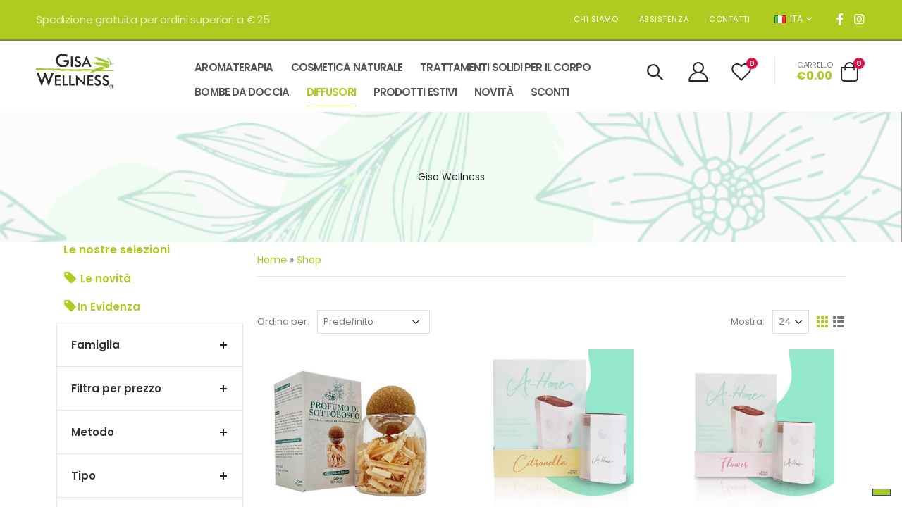

--- FILE ---
content_type: text/html; charset=UTF-8
request_url: https://gisawellness.ngutility.it/shop/DIFFUSORI
body_size: 24864
content:
<!DOCTYPE html>
<html lang="it" dir="ltr">
<head>


<!-- Google Tag Manager -->
<script>(function(w,d,s,l,i){w[l]=w[l]||[];w[l].push({'gtm.start':
new Date().getTime(),event:'gtm.js'});var f=d.getElementsByTagName(s)[0],
j=d.createElement(s),dl=l!='dataLayer'?'&l='+l:'';j.async=true;j.src=
'https://www.googletagmanager.com/gtm.js?id='+i+dl;f.parentNode.insertBefore(j,f);
})(window,document,'script','dataLayer','GTM-KC4J3QC8');</script>
<!-- End Google Tag Manager -->




   <!-- Required meta tags -->
    <meta charset="UTF-8">
    <meta http-equiv="X-UA-Compatible" content="IE=edge">
    <meta name="viewport" content="width=device-width, initial-scale=1, shrink-to-fit=no">
	
	
	
	
	

	<meta charset="utf-8" />
<meta name="Generator" content="Drupal 10 (https://www.drupal.org); Commerce 2" />
<meta name="MobileOptimized" content="width" />
<meta name="HandheldFriendly" content="true" />
<meta name="viewport" content="width=device-width, initial-scale=1.0" />
<link rel="icon" href="/sites/default/files/gisa-fav_0.png" type="image/png" />


    <title>Gisa Wellness Shop</title>

		
		<link rel="preconnect" href="https://fonts.googleapis.com">
<link rel="preconnect" href="https://fonts.gstatic.com" crossorigin>
<link href="https://fonts.googleapis.com/css2?family=Open+Sans:wght@300;400;600;700;800&family=Poppins:wght@300;400;500;600;700;800&family=Spectral+SC:wght@300;400;500;600;700;800&display=swap" rel="stylesheet"> 
	

    <!-- placeholders -->
<link rel="stylesheet" media="all" href="/sites/default/files/css/css_237iKDddtDih1uCDrxZ1DB_AyjQ-JD_arHsX-SNsbPE.css?delta=0&amp;language=it&amp;theme=octo&amp;include=eJxVyVsKgDAMRNENRbOmsYaipEY6vurqBfHHn8OFy8bNig6gSXKQ7dfFSGSjpKimS9QCn26TSFto9hjgXeK3x7qv8B4zLlnyiaavckx2Ul_7EuPu9gCOGi1z" />
<link rel="stylesheet" media="all" href="/sites/default/files/css/css_BU7PNkta6c-G9G5qcTh5lOqskXn1Lwv1cvfzhCvBknQ.css?delta=1&amp;language=it&amp;theme=octo&amp;include=eJxVyVsKgDAMRNENRbOmsYaipEY6vurqBfHHn8OFy8bNig6gSXKQ7dfFSGSjpKimS9QCn26TSFto9hjgXeK3x7qv8B4zLlnyiaavckx2Ul_7EuPu9gCOGi1z" />

<script type="application/json" data-drupal-selector="drupal-settings-json">{"path":{"baseUrl":"\/","pathPrefix":"","currentPath":"shop\/DIFFUSORI","currentPathIsAdmin":false,"isFront":false,"currentLanguage":"it"},"pluralDelimiter":"\u0003","suppressDeprecationErrors":true,"gtag":{"tagId":"G-12345678","consentMode":false,"otherIds":[],"events":[],"additionalConfigInfo":[]},"ajaxPageState":{"libraries":"eJxdzUEKhEAMRNELZcyRJGZCUNIGrB6d9vSKrnTzqL8qDQEaDwIjvXcxQNxAmovxnEuRGHcjz_Swvoqzn7y7k0n-NPsmjS8ptSZ75CDxUeDREwgN1cp9vY62gS-7kt9f2AGq5Tqe","theme":"octo","theme_token":null},"ajaxTrustedUrl":{"\/shop\/DIFFUSORI\/all":true},"ngway_popup":{"enabled":false,"message":"Informiamo i Gentili Clienti che in occasione delle festivit\u00e0, tutti gli ordini effettuati dal 16 dicembre 2025 al 6 gennaio 2026 compresi saranno presi in carico ed evasi a partire dal 7 gennaio 2026.\r\nVi ringraziamo per la pazienza e auguriamo buone feste \ud83c\udf84"},"user":{"uid":0,"permissionsHash":"11647115fbf8bacedc46fab15c0848eb95d902d032e2b764a80f7572b4ace6aa"}}</script>
<script src="/core/assets/vendor/jquery/jquery.min.js?v=3.7.1"></script>
<script src="/core/assets/vendor/once/once.min.js?v=1.0.1"></script>
<script src="/sites/default/files/languages/it_477y2USa23YlnB5wiCxVIYgz022MJras-w3XREq0qoI.js?t617uo"></script>
<script src="/core/misc/drupalSettingsLoader.js?v=10.3.6"></script>
<script src="/core/misc/drupal.js?v=10.3.6"></script>
<script src="/core/misc/drupal.init.js?v=10.3.6"></script>
<script src="/core/assets/vendor/tabbable/index.umd.min.js?v=6.2.0"></script>
<script src="/modules/contrib/google_tag/js/gtag.js?t617uo"></script>
<script src="/core/misc/progress.js?v=10.3.6"></script>
<script src="/core/assets/vendor/loadjs/loadjs.min.js?v=4.3.0"></script>
<script src="/core/misc/debounce.js?v=10.3.6"></script>
<script src="/core/misc/announce.js?v=10.3.6"></script>
<script src="/core/misc/message.js?v=10.3.6"></script>
<script src="/core/misc/ajax.js?v=10.3.6"></script>
<script src="/themes/contrib/stable/js/ajax.js?v=10.3.6"></script>
<script src="/modules/contrib/google_tag/js/gtag.ajax.js?t617uo"></script>


<!-- /placeholders -->
    

		

	
</head>
<!--<body class="path-shop">-->
<body class="path-shop">

<!-- Google Tag Manager (noscript) -->
<noscript><iframe src="https://www.googletagmanager.com/ns.html?id=GTM-KC4J3QC8"
height="0" width="0" style="display:none;visibility:hidden"></iframe></noscript>
<!-- End Google Tag Manager (noscript) -->


	   
		  
		 
      <div class="dialog-off-canvas-main-canvas" data-off-canvas-main-canvas>
    <div class="page-wrapper">
        <header class="header lc-header">
            <div class="header-top">
                <div class="container-fluid">
                    <div  id="lc-header-left" class="header-left d-none d-sm-block">
                        <h4 class="mb-0">  <div class="region region-header-string-1">
    	<div id="block-spedizionegratuita" class="block block-block-content block-block-content7d8875da-0739-4e7d-99ff-95fbb5845e1f clearfix">
	<div class="block-inner">
	
	
	 
    

    <p>Spedizione gratuita per ordini superiori a € 25</p>

</div>
</div>

  </div>
</h4>
                    </div>
                    <!-- End .header-left -->

                    <div class="header-right header-dropdowns ml-0 ml-sm-auto w-sm-100">
                        <div class="header-dropdown dropdown-expanded d-none d-lg-block">
                            <!--<a href="#">Links</a>-->
                            <div class="header-menu">
								  <div class="region region-navigation2">
    <nav role="navigation" aria-labelledby="block-menuservizio-menu" id="block-menuservizio" class="block block-menu navigation menu--servicemenu">
            
  <h2 class="visually-hidden" id="block-menuservizio-menu">Menu servizio</h2>
  

        
              <ul class="menu-lc-footer">
        	
		
	
   
	  <li class="lc_utility_menu js-utility-item">
      
		
	
	 
	  <a href="/index.php/chi-siamo" data-drupal-link-system-path="node/406">Chi Siamo</a>
		
		
		 		
     
      </li>
    	
		
	
   
	  <li class="lc_utility_menu js-utility-item">
      
		
	
	 
	  <a href="/index.php/assistenza" data-drupal-link-system-path="node/407">Assistenza</a>
		
		
		 		
     
      </li>
    	
		
	
   
	  <li class="lc_utility_menu js-utility-item">
      
		
	
	 
	  <a href="/index.php/node/408" data-drupal-link-system-path="node/408">Contatti</a>
		
		
		 		
     
      </li>
    	
	
    </ul>
  


  </nav>

  </div>

                            </div>
                            <!-- End .header-menu -->
                        </div>
                        <!-- End .header-dropown -->

                      <!-- 
						<div class="header-dropdown ml-sm-3 ml-0">
                            <a href="#">EUR</a>
                            <div class="header-menu">
                                <ul>
                                    <li><a href="#">EUR</a></li>
                                    <li><a href="#">USD</a></li>
                                </ul>
                            </div>
                             
                        </div>
						-->
                        <!-- End .header-dropown -->

                        <div class="header-dropdown mr-auto mr-sm-3 mr-md-0">
                            <a href="#"><i class="flag-it flag"></i>ITA</a>
                            <div class="header-menu">
                                <ul>
								<li><a href="/it"><i class="flag-it flag mr-2"></i>ITA</a>
                                    </li>
									<!--
                                    <li><a href="/en"><i class="flag-us flag mr-2"></i>ENG</a>
                                    </li>
									
									<li><a href="/fr"><i class="flag-fr flag mr-2"></i>FRA</a>
                                    </li>
									-->
                                </ul>
                            </div>
                            <!-- End .header-menu -->
                        </div>
                        <!-- End .header-dropown -->

                        <div class="social-icons">
                            <a href="https://www.facebook.com/GisaWellness/" class="social-icon social-facebook icon-facebook" target="_blank"></a>
                           <!-- <a href="#" class="social-icon social-twitter icon-twitter" target="_blank"></a>-->
                            <a href="https://www.instagram.com/gisa_wellness/?hl=it" class="social-icon social-instagram icon-instagram" target="_blank"></a>
                        </div>
                        <!-- End .social-icons -->
                    </div>
                    <!-- End .header-right -->
                </div>
                <!-- End .container -->
            </div>
            <!-- End .header-top -->

            <div class="header-middle sticky-header">
                <div class="container-fluid">
                    
                    <!-- End .header-left -->
                    <div class="header-left pl-0">
                        <button class="mobile-menu-toggler text-primary mr-2" type="button">
                            <i class="fas fa-bars"></i>
                        </button>
                        <a href="/" class="logo">
                            <img src="/sites/default/files/logo-gisa-ai.png" width="111" height="44" alt="Home">
                        </a>
                    </div>
<div id="lc-header-center" class="header-center ml-lg-auto ml-0">
						  <div class="region region-navigation1">
        	
        <nav class="main-nav w-100 lc-x" role="navigation" aria-labelledby="block-navigazioneprincipale-menu" id="block-navigazioneprincipale">
                                
      <h2 class="visually-hidden" id="block-navigazioneprincipale-menu">Navigazione principale</h2>
      

                    
              <ul class="menu">
        	
		
	
   
	  <li class="lc_utility_main_in_octo_theme js-utility-item lc-more-to-test has-submenu">
      
		
	
	 
	  <a href="/shop/aromaterapia" data-drupal-link-system-path="shop/aromaterapia">AROMATERAPIA</a>
	  
	  	  
	  
	 
	  	  
	  
	  
	  	  	  	  
	  
		
		
		 		  <div class="megamenu megamenu-fixed-width megamenu-3cols">
                  
           
                        <div class="row">
                                                      <div class="col-lg-12 col-md-12 col-sm-12 lc-menu-piece">
							<div class="lc-menu-piece-inner">
							<a class="dropdown-item lc-black-on-mobile" href="/shop/aromaterapia/linea-cirmolo">Linea Cirmolo</a>
							
                              <!--<h5 class="dropdown-title bottom10"> Linea Cirmolo </h5>-->
                                                          </div>
							</div>
                                                      <div class="col-lg-12 col-md-12 col-sm-12 lc-menu-piece">
							<div class="lc-menu-piece-inner">
							<a class="dropdown-item lc-black-on-mobile" href="/shop/oli-essenziali/oli-essenziali-biologici">Oli Essenziali Biologici</a>
							
                              <!--<h5 class="dropdown-title bottom10"> Oli Essenziali Biologici </h5>-->
                                                          </div>
							</div>
                                                      <div class="col-lg-12 col-md-12 col-sm-12 lc-menu-piece">
							<div class="lc-menu-piece-inner">
							<a class="dropdown-item lc-black-on-mobile" href="/shop/oli-essenziali/oli-essenziali-convenzionali">Oli Essenziali Convenzionali</a>
							
                              <!--<h5 class="dropdown-title bottom10"> Oli Essenziali Convenzionali </h5>-->
                                                          </div>
							</div>
                                                      <div class="col-lg-12 col-md-12 col-sm-12 lc-menu-piece">
							<div class="lc-menu-piece-inner">
							<a class="dropdown-item lc-black-on-mobile" href="/shop/oli-essenziali/sinergie-di-oli-essenziali">Sinergie di Oli Essenziali</a>
							
                              <!--<h5 class="dropdown-title bottom10"> Sinergie di Oli Essenziali </h5>-->
                                                          </div>
							</div>
                                                      <div class="col-lg-12 col-md-12 col-sm-12 lc-menu-piece">
							<div class="lc-menu-piece-inner">
							<a class="dropdown-item lc-black-on-mobile" href="/shop/oli-essenziali/kit-in-sughero-di-oli-essenziali">Kit in Sughero di Oli Essenziali</a>
							
                              <!--<h5 class="dropdown-title bottom10"> Kit in Sughero di Oli Essenziali </h5>-->
                                                          </div>
							</div>
                                                      <div class="col-lg-12 col-md-12 col-sm-12 lc-menu-piece">
							<div class="lc-menu-piece-inner">
							<a class="dropdown-item lc-black-on-mobile" href="/shop/oli-essenziali/spray-ambientali-agli-oli-essenziali">Spray Ambientali agli Oli Essenziali</a>
							
                              <!--<h5 class="dropdown-title bottom10"> Spray Ambientali agli Oli Essenziali </h5>-->
                                                          </div>
							</div>
                          						  
						
                        </div>
                    
                  
		</div>
                				
				
				
				
				
				
		
     
      </li>
    	
		
	
   
	  <li class="lc_utility_main_in_octo_theme js-utility-item lc-more-to-test has-submenu">
      
		
	
	 
	  <a href="/shop/cosmetica-naturale" data-drupal-link-system-path="shop/cosmetica-naturale">COSMETICA NATURALE</a>
	  
	  	  
	  
	 
	  	  
	  
	  
	  	  	  	  	   	  	  
	  
		
		
		 		  <div class="megamenu megamenu-fixed-width megamenu-widecols">
                  
           
                        <div class="row">
                                                      <div class="col-lg-6 col-md-6 col-sm-12 lc-menu-piece">
							<div class="lc-menu-piece-inner">
							<a class="dropdown-item lc-black-on-mobile" href="">MOUSSE CORPO FRIZZANTI</a>
							
                              <!--<h5 class="dropdown-title bottom10"> MOUSSE CORPO FRIZZANTI </h5>-->
                                                                                                <a class="dropdown-item" href="/hydra-frizz-mousse-idratante-doposole-al-cocco">Hydra Frizz Mousse Idratante Doposole</a>
                                                                  <a class="dropdown-item" href="/cell-frizz-mousse-rassodante-ai-fiori-di-monoi">Cell Frizz Mousse Rassodante</a>
                                                                                          </div>
							</div>
                                                      <div class="col-lg-6 col-md-6 col-sm-12 lc-menu-piece">
							<div class="lc-menu-piece-inner">
							<a class="dropdown-item lc-black-on-mobile" href="">MASCHERE VISO SOLIDE BIO</a>
							
                              <!--<h5 class="dropdown-title bottom10"> MASCHERE VISO SOLIDE BIO </h5>-->
                                                                                                <a class="dropdown-item" href="/maschera-viso-solida-pelli-grasse-ed-impure">Maschera Viso Solida Pelli Grasse</a>
                                                                  <a class="dropdown-item" href="/maschera-viso-solida-pelli-secche-e-delicate">Maschera Viso Solida Pelli Secche</a>
                                                                  <a class="dropdown-item" href="/maschera-viso-solida-pelli-spente-e-stressate">Maschera Viso Solida Pelli Spente</a>
                                                                                          </div>
							</div>
                                                      <div class="col-lg-6 col-md-6 col-sm-12 lc-menu-piece">
							<div class="lc-menu-piece-inner">
							<a class="dropdown-item lc-black-on-mobile" href="">CREME VISO E CORPO</a>
							
                              <!--<h5 class="dropdown-title bottom10"> CREME VISO E CORPO </h5>-->
                                                                                                <a class="dropdown-item" href="/crema-base-neutra-e-naturale">Crema Base Neutra</a>
                                                                  <a class="dropdown-item" href="/crema-corpo-base-neutra">Crema Corpo Base Neutra</a>
                                                                  <a class="dropdown-item" href="/crema-corpo">Crema Corpo</a>
                                                                  <a class="dropdown-item" href="/crema-viso-antirughe">Crema Viso Antirughe</a>
                                                                  <a class="dropdown-item" href="/crema-viso-idratante">Crema Viso Idratante</a>
                                                                  <a class="dropdown-item" href="/trinity-dispositivo-la-pulizia-del-viso">Trinity: Dispositivo per la Pulizia del Viso</a>
                                                                                          </div>
							</div>
                                                      <div class="col-lg-6 col-md-6 col-sm-12 lc-menu-piece">
							<div class="lc-menu-piece-inner">
							<a class="dropdown-item lc-black-on-mobile" href="">OLI VEGETALI PER AROMATERAPIA</a>
							
                              <!--<h5 class="dropdown-title bottom10"> OLI VEGETALI PER AROMATERAPIA </h5>-->
                                                                                                <a class="dropdown-item" href="/olio-di-mandorle-dolci">Olio di Mandorle Dolci</a>
                                                                  <a class="dropdown-item" href="/olio-di-karite">Olio di Karitè</a>
                                                                  <a class="dropdown-item" href="/olio-di-jojoba">Olio di Jojoba</a>
                                                                  <a class="dropdown-item" href="/olio-di-ricino">Olio di Ricino</a>
                                                                  <a class="dropdown-item" href="/puro-olio-31">Puro Olio 31</a>
                                                                  <a class="dropdown-item" href="/olio-100-puro-arnica-del-toro">Olio 100% puro Arnica del Toro</a>
                                                                                          </div>
							</div>
                                                      <div class="col-lg-6 col-md-6 col-sm-12 lc-menu-piece">
							<div class="lc-menu-piece-inner">
							<a class="dropdown-item lc-black-on-mobile" href="">SPUGNE DI KONJAC</a>
							
                              <!--<h5 class="dropdown-title bottom10"> SPUGNE DI KONJAC </h5>-->
                                                                                                <a class="dropdown-item" href="/spugna-konjac-corpo">Spugna di Konjac Corpo</a>
                                                                  <a class="dropdown-item" href="/spugna-konjac-viso">Spugna di Konjac Viso</a>
                                                                                          </div>
							</div>
                                                      <div class="col-lg-6 col-md-6 col-sm-12 lc-menu-piece">
							<div class="lc-menu-piece-inner">
							<a class="dropdown-item lc-black-on-mobile" href="">LINEA SOLIDA CAPELLI</a>
							
                              <!--<h5 class="dropdown-title bottom10"> LINEA SOLIDA CAPELLI </h5>-->
                                                                                                <a class="dropdown-item" href="/shampoo-solido-bio-uso-frequente">Shampoo Solido BIO: Uso Frequente</a>
                                                                  <a class="dropdown-item" href="/shampoo-solido-bio-capelli-grassi">Shampoo Solido BIO: Capelli Grassi</a>
                                                                  <a class="dropdown-item" href="/shampoo-solido-bio-capelli-secchi-o-trattati">Shampoo Solido BIO: Capelli Secchi e Trattati</a>
                                                                  <a class="dropdown-item" href="/balsamo-solido-riparatore-bio">Balsamo Solido BIO Riparatore</a>
                                                                                          </div>
							</div>
                                                      <div class="col-lg-6 col-md-6 col-sm-12 lc-menu-piece">
							<div class="lc-menu-piece-inner">
							<a class="dropdown-item lc-black-on-mobile" href="">LINEA SOLIDA CORPO</a>
							
                              <!--<h5 class="dropdown-title bottom10"> LINEA SOLIDA CORPO </h5>-->
                                                                                                <a class="dropdown-item" href="/bagnoschiuma-solido-bio">Bagnoschiuma Solido Bio</a>
                                                                  <a class="dropdown-item" href="/scrub-corpo-solido-bio">Scrub Solido BIO</a>
                                                                                          </div>
							</div>
                          						  
						
                        </div>
                    
                  
		</div>
                				
				
				
				
				
				
		
     
      </li>
    	
		
	
   
	  <li class="lc_utility_main_in_octo_theme js-utility-item lc-more-to-test has-submenu">
      
		
	
	 
	  <a href="/shop/trattamenti-solidi-per-il-corpo" data-drupal-link-system-path="shop/trattamenti-solidi-per-il-corpo">TRATTAMENTI SOLIDI PER IL CORPO</a>
	  
	  	  
	  
	 
	  	  
	  
	  
	  	  	  	  
	  
		
		
		 		  <div class="megamenu megamenu-fixed-width megamenu-3cols">
                  
           
                        <div class="row">
                                                      <div class="col-lg-12 col-md-12 col-sm-12 lc-menu-piece">
							<div class="lc-menu-piece-inner">
							<a class="dropdown-item lc-black-on-mobile" href="/arnica-solida">Arnica Montana Stick Solido</a>
							
                              <!--<h5 class="dropdown-title bottom10"> Arnica Montana Stick Solido </h5>-->
                                                          </div>
							</div>
                                                      <div class="col-lg-12 col-md-12 col-sm-12 lc-menu-piece">
							<div class="lc-menu-piece-inner">
							<a class="dropdown-item lc-black-on-mobile" href="/artiglio-del-diavolo-solido">Artiglio del Diavolo Stick Solido</a>
							
                              <!--<h5 class="dropdown-title bottom10"> Artiglio del Diavolo Stick Solido </h5>-->
                                                          </div>
							</div>
                                                      <div class="col-lg-12 col-md-12 col-sm-12 lc-menu-piece">
							<div class="lc-menu-piece-inner">
							<a class="dropdown-item lc-black-on-mobile" href="/stick-31">Stick 31</a>
							
                              <!--<h5 class="dropdown-title bottom10"> Stick 31 </h5>-->
                                                          </div>
							</div>
                                                      <div class="col-lg-12 col-md-12 col-sm-12 lc-menu-piece">
							<div class="lc-menu-piece-inner">
							<a class="dropdown-item lc-black-on-mobile" href="/stick-balsamico-solido-adulti">Stick Balsamico Solido Adulti</a>
							
                              <!--<h5 class="dropdown-title bottom10"> Stick Balsamico Solido Adulti </h5>-->
                                                          </div>
							</div>
                                                      <div class="col-lg-12 col-md-12 col-sm-12 lc-menu-piece">
							<div class="lc-menu-piece-inner">
							<a class="dropdown-item lc-black-on-mobile" href="/stick-balsamico-solido-bambini">Stick Balsamico Solido Bambini</a>
							
                              <!--<h5 class="dropdown-title bottom10"> Stick Balsamico Solido Bambini </h5>-->
                                                          </div>
							</div>
                                                      <div class="col-lg-12 col-md-12 col-sm-12 lc-menu-piece">
							<div class="lc-menu-piece-inner">
							<a class="dropdown-item lc-black-on-mobile" href="/green-breeze-deodorante-solido-quotidiano">Green Breeze - Deodorante Solido Quotidiano</a>
							
                              <!--<h5 class="dropdown-title bottom10"> Green Breeze - Deodorante Solido Quotidiano </h5>-->
                                                          </div>
							</div>
                                                      <div class="col-lg-12 col-md-12 col-sm-12 lc-menu-piece">
							<div class="lc-menu-piece-inner">
							<a class="dropdown-item lc-black-on-mobile" href="/pure-calm-deodorante-solido-delicato">Pure Calm - Deodorante Solido Delicato</a>
							
                              <!--<h5 class="dropdown-title bottom10"> Pure Calm - Deodorante Solido Delicato </h5>-->
                                                          </div>
							</div>
                                                      <div class="col-lg-12 col-md-12 col-sm-12 lc-menu-piece">
							<div class="lc-menu-piece-inner">
							<a class="dropdown-item lc-black-on-mobile" href="/urban-shield-deodorante-solido-intenso">Urban Shield - Deodorante Solido Intenso</a>
							
                              <!--<h5 class="dropdown-title bottom10"> Urban Shield - Deodorante Solido Intenso </h5>-->
                                                          </div>
							</div>
                                                      <div class="col-lg-12 col-md-12 col-sm-12 lc-menu-piece">
							<div class="lc-menu-piece-inner">
							<a class="dropdown-item lc-black-on-mobile" href="/stick-solido-aloe-vera">Aloe Vera Stick Solido</a>
							
                              <!--<h5 class="dropdown-title bottom10"> Aloe Vera Stick Solido </h5>-->
                                                          </div>
							</div>
                                                      <div class="col-lg-12 col-md-12 col-sm-12 lc-menu-piece">
							<div class="lc-menu-piece-inner">
							<a class="dropdown-item lc-black-on-mobile" href="/artic-steps-stick-rinfrescante-i-piedi">Artic Steps - Stick Rinfrescante Piedi</a>
							
                              <!--<h5 class="dropdown-title bottom10"> Artic Steps - Stick Rinfrescante Piedi </h5>-->
                                                          </div>
							</div>
                                                      <div class="col-lg-12 col-md-12 col-sm-12 lc-menu-piece">
							<div class="lc-menu-piece-inner">
							<a class="dropdown-item lc-black-on-mobile" href="/moskito-zecchino-protezione-solida-naturale">Moskito Zecchino - Protezione Solida Naturale</a>
							
                              <!--<h5 class="dropdown-title bottom10"> Moskito Zecchino - Protezione Solida Naturale </h5>-->
                                                          </div>
							</div>
                          						  
						
                        </div>
                    
                  
		</div>
                				
				
				
				
				
				
		
     
      </li>
    	
		
	
   
	  <li class="lc_utility_main_in_octo_theme js-utility-item lc-more-to-test has-submenu">
      
		
	
	 
	  <a href="/shop/bombe-da-doccia" data-drupal-link-system-path="shop/bombe-da-doccia">BOMBE DA DOCCIA</a>
	  
	  	  
	  
	 
	  	  
	  
	  
	  	  	  	  
	  
		
		
		 		  <div class="megamenu megamenu-fixed-width megamenu-3cols">
                  
           
                        <div class="row">
                                                      <div class="col-lg-12 col-md-12 col-sm-12 lc-menu-piece">
							<div class="lc-menu-piece-inner">
							<a class="dropdown-item lc-black-on-mobile" href="/aroma-shower-lavanda-relax-bombe-da-doccia">Aroma Shower Relax - Lavanda</a>
							
                              <!--<h5 class="dropdown-title bottom10"> Aroma Shower Relax - Lavanda </h5>-->
                                                          </div>
							</div>
                                                      <div class="col-lg-12 col-md-12 col-sm-12 lc-menu-piece">
							<div class="lc-menu-piece-inner">
							<a class="dropdown-item lc-black-on-mobile" href="/aroma-shower-limone-energy-bombe-da-doccia">Aroma Shower Energy - Limone</a>
							
                              <!--<h5 class="dropdown-title bottom10"> Aroma Shower Energy - Limone </h5>-->
                                                          </div>
							</div>
                                                      <div class="col-lg-12 col-md-12 col-sm-12 lc-menu-piece">
							<div class="lc-menu-piece-inner">
							<a class="dropdown-item lc-black-on-mobile" href="/aroma-shower-eucalipto-breath-bombe-da-doccia">Aroma Shower Breath - Eucalipto</a>
							
                              <!--<h5 class="dropdown-title bottom10"> Aroma Shower Breath - Eucalipto </h5>-->
                                                          </div>
							</div>
                                                      <div class="col-lg-12 col-md-12 col-sm-12 lc-menu-piece">
							<div class="lc-menu-piece-inner">
							<a class="dropdown-item lc-black-on-mobile" href="/aroma-shower-menta-fresh-bombe-da-doccia">Aroma Shower Fresh - Menta</a>
							
                              <!--<h5 class="dropdown-title bottom10"> Aroma Shower Fresh - Menta </h5>-->
                                                          </div>
							</div>
                                                      <div class="col-lg-12 col-md-12 col-sm-12 lc-menu-piece">
							<div class="lc-menu-piece-inner">
							<a class="dropdown-item lc-black-on-mobile" href="/aroma-shower-fresia-sweet-bombe-da-doccia">Aroma Shower Sweet - Fresia</a>
							
                              <!--<h5 class="dropdown-title bottom10"> Aroma Shower Sweet - Fresia </h5>-->
                                                          </div>
							</div>
                          						  
						
                        </div>
                    
                  
		</div>
                				
				
				
				
				
				
		
     
      </li>
    	
		
	
   
	  <li class="lc_utility_main_in_octo_theme js-utility-item lc-more-to-test active-trail active has-submenu">
      
		
	
	 
	  <a href="/shop/diffusori" data-drupal-link-system-path="shop/diffusori">DIFFUSORI</a>
	  
	  	  
	  
	 
	  	  
	  
	  
	  	  	  	  
	  
		
		
		 		  <div class="megamenu megamenu-fixed-width megamenu-3cols">
                  
           
                        <div class="row">
                                                      <div class="col-lg-12 col-md-12 col-sm-12 lc-menu-piece">
							<div class="lc-menu-piece-inner">
							<a class="dropdown-item lc-black-on-mobile" href="/shop/diffusori/diffusori-ad-ultrasuoni">Diffusori ad Ultrasuoni</a>
							
                              <!--<h5 class="dropdown-title bottom10"> Diffusori ad Ultrasuoni </h5>-->
                                                          </div>
							</div>
                                                      <div class="col-lg-12 col-md-12 col-sm-12 lc-menu-piece">
							<div class="lc-menu-piece-inner">
							<a class="dropdown-item lc-black-on-mobile" href="/shop/diffusori/diffusori-a-batteria">Diffusori a Batteria</a>
							
                              <!--<h5 class="dropdown-title bottom10"> Diffusori a Batteria </h5>-->
                                                          </div>
							</div>
                                                      <div class="col-lg-12 col-md-12 col-sm-12 lc-menu-piece">
							<div class="lc-menu-piece-inner">
							<a class="dropdown-item lc-black-on-mobile" href="/shop/diffusori/umidificatori">Umidificatori</a>
							
                              <!--<h5 class="dropdown-title bottom10"> Umidificatori </h5>-->
                                                          </div>
							</div>
                                                      <div class="col-lg-12 col-md-12 col-sm-12 lc-menu-piece">
							<div class="lc-menu-piece-inner">
							<a class="dropdown-item lc-black-on-mobile" href="">DIFFUSORE IN CERAMICA</a>
							
                              <!--<h5 class="dropdown-title bottom10"> DIFFUSORE IN CERAMICA </h5>-->
                                                                                                <a class="dropdown-item" href="/serenity">Serenity</a>
                                                                                          </div>
							</div>
                                                      <div class="col-lg-12 col-md-12 col-sm-12 lc-menu-piece">
							<div class="lc-menu-piece-inner">
							<a class="dropdown-item lc-black-on-mobile" href="">DIFFUSORI A BASTONCINO</a>
							
                              <!--<h5 class="dropdown-title bottom10"> DIFFUSORI A BASTONCINO </h5>-->
                                                                                                <a class="dropdown-item" href="/shop/diffusori-a-bastoncino/linea-silver">Linea Silver</a>
                                                                                          </div>
							</div>
                                                      <div class="col-lg-12 col-md-12 col-sm-12 lc-menu-piece">
							<div class="lc-menu-piece-inner">
							<a class="dropdown-item lc-black-on-mobile" href="/shop/diffusori/profumi-da-diffusione">PROFUMI DA DIFFUSIONE</a>
							
                              <!--<h5 class="dropdown-title bottom10"> PROFUMI DA DIFFUSIONE </h5>-->
                                                          </div>
							</div>
                                                      <div class="col-lg-12 col-md-12 col-sm-12 lc-menu-piece">
							<div class="lc-menu-piece-inner">
							<a class="dropdown-item lc-black-on-mobile" href="/shop/accessori-e-ricariche">ACCESSORI E RICARICHE</a>
							
                              <!--<h5 class="dropdown-title bottom10"> ACCESSORI E RICARICHE </h5>-->
                                                                                                <a class="dropdown-item" href="/shop/accessori-e-ricariche/ricariche-a-home">Ricariche A Home</a>
                                                                  <a class="dropdown-item" href="/shop/accessori-e-ricariche/ricariche-serenity">Ricariche Serenity</a>
                                                                  <a class="dropdown-item" href="/shop/accessori-e-ricariche/ricarica-linea-white">Ricariche Linea White</a>
                                                                  <a class="dropdown-item" href="/shop/accessori-e-ricariche/ricarica-linea-silver">Ricariche Linea Silver</a>
                                                                  <a class="dropdown-item" href="/shop/accessori-e-ricariche/accessori-diffusori">Accessori Diffusori</a>
                                                                                          </div>
							</div>
                          						  
						
                        </div>
                    
                  
		</div>
                				
				
				
				
				
				
		
     
      </li>
    	
		
	
   
	  <li class="lc_utility_main_in_octo_theme js-utility-item lc-more-to-test has-submenu">
      
		
	
	 
	  <a href="/shop/prodotti-estivi" data-drupal-link-system-path="shop/prodotti-estivi">PRODOTTI ESTIVI</a>
	  
	  	  
	  
	 
	  	  
	  
	  
	  	  	  	  
	  
		
		
		 		  <div class="megamenu megamenu-fixed-width megamenu-3cols">
                  
           
                        <div class="row">
                                                      <div class="col-lg-12 col-md-12 col-sm-12 lc-menu-piece">
							<div class="lc-menu-piece-inner">
							<a class="dropdown-item lc-black-on-mobile" href="/aromatattoo">Aromatattoo</a>
							
                              <!--<h5 class="dropdown-title bottom10"> Aromatattoo </h5>-->
                                                          </div>
							</div>
                                                      <div class="col-lg-12 col-md-12 col-sm-12 lc-menu-piece">
							<div class="lc-menu-piece-inner">
							<a class="dropdown-item lc-black-on-mobile" href="/roll-dopo-puntura">Roll-On Dopo Puntura</a>
							
                              <!--<h5 class="dropdown-title bottom10"> Roll-On Dopo Puntura </h5>-->
                                                          </div>
							</div>
                                                      <div class="col-lg-12 col-md-12 col-sm-12 lc-menu-piece">
							<div class="lc-menu-piece-inner">
							<a class="dropdown-item lc-black-on-mobile" href="/moskito-zero-spray-protettivo">Moskito Zero - Spray Protettivo</a>
							
                              <!--<h5 class="dropdown-title bottom10"> Moskito Zero - Spray Protettivo </h5>-->
                                                          </div>
							</div>
                                                      <div class="col-lg-12 col-md-12 col-sm-12 lc-menu-piece">
							<div class="lc-menu-piece-inner">
							<a class="dropdown-item lc-black-on-mobile" href="/moskito-zecchino-protezione-solida-naturale">Moskito Zecchino - Protezione Solida Naturale</a>
							
                              <!--<h5 class="dropdown-title bottom10"> Moskito Zecchino - Protezione Solida Naturale </h5>-->
                                                          </div>
							</div>
                                                      <div class="col-lg-12 col-md-12 col-sm-12 lc-menu-piece">
							<div class="lc-menu-piece-inner">
							<a class="dropdown-item lc-black-on-mobile" href="/stick-solido-aloe-vera">Aloe Vera Stick Solido</a>
							
                              <!--<h5 class="dropdown-title bottom10"> Aloe Vera Stick Solido </h5>-->
                                                          </div>
							</div>
                          						  
						
                        </div>
                    
                  
		</div>
                				
				
				
				
				
				
		
     
      </li>
    	
		
	
   
	  <li class="lc_utility_main_in_octo_theme js-utility-item lc-more-to-test">
      
		
	
	 
	  <a href="/shop/novita" data-drupal-link-system-path="shop/novita">NOVITÀ</a>
	  
	  	  
	  
	 
	  	  
	  
	  
	  	  	  	  
	  
		
		
		 				
				
				
				
				
				
		
     
      </li>
    	
		
	
   
	  <li class="lc_utility_main_in_octo_theme js-utility-item lc-more-to-test">
      
		
	
	 
	  <a href="/shop/sconti" data-drupal-link-system-path="shop/sconti">SCONTI</a>
	  
	  	  
	  
	 
	  	  
	  
	  
	  	  	  	  
	  
		
		
		 				
				
				
				
				
				
		
     
      </li>
    	
	 
    </ul>
  


          </nav>

  </div>

                        <nav class="main-nav w-100" style="display:none;">
                            <ul class="menu">
                                <li class="active">
                                    <a href="/">Home</a>
                                </li>
                                <li>
                                    <a href="/wine-shop">Shop</a>
                                    <div class="megamenu megamenu-fixed-width megamenu-3cols">
                                        <div class="row">
                                            <div class="col-lg-4">
                                                <a href="#" class="nolink">VARIATION 1</a>
                                                <ul class="submenu">
                                                    <li><a href="category.html">Fullwidth Banner</a></li>
                                                    <li><a href="category-banner-boxed-slider.html">Boxed Slider
                                                            Banner</a>
                                                    </li>
                                                    <li><a href="category-banner-boxed-image.html">Boxed Image
                                                            Banner</a>
                                                    </li>
                                                    <li><a href="category.html">Left Sidebar</a></li>
                                                    <li><a href="category-sidebar-right.html">Right Sidebar</a></li>
                                                    <li><a href="category-off-canvas.html">Off Canvas Filter</a></li>
                                                    <li><a href="category-horizontal-filter1.html">Horizontal
                                                            Filter1</a>
                                                    </li>
                                                    <li><a href="category-horizontal-filter2.html">Horizontal
                                                            Filter2</a>
                                                    </li>
                                                </ul>
                                            </div>
                                            <div class="col-lg-4">
                                                <a href="#" class="nolink">VARIATION 2</a>
                                                <ul class="submenu">
                                                    <li><a href="category-list.html">List Types</a></li>
                                                    <li><a href="category-infinite-scroll.html">Ajax Infinite Scroll</a>
                                                    </li>
                                                    <li><a href="category.html">3 Columns Products</a></li>
                                                    <li><a href="category-4col.html">4 Columns Products</a></li>
                                                    <li><a href="category-5col.html">5 Columns Products</a></li>
                                                    <li><a href="category-6col.html">6 Columns Products</a></li>
                                                    <li><a href="category-7col.html">7 Columns Products</a></li>
                                                    <li><a href="category-8col.html">8 Columns Products</a></li>
                                                </ul>
                                            </div>
                                            <div class="col-lg-4 p-0">
                                                <div class="menu-banner">
                                                    <figure>
                                                        <img src="/themes/custom/octo/images/menu-banner.jpg" alt="Menu banner" width="300" height="300">
                                                    </figure>
                                                    <div class="banner-content">
                                                        <h4>
                                                            <span class="">UP TO</span><br />
                                                            <b class="">50%</b>
                                                            <i>OFF</i>
                                                        </h4>
                                                        <a href="category.html" class="btn btn-sm btn-dark">SHOP NOW</a>
                                                    </div>
                                                </div>
                                            </div>
                                        </div>
                                    </div>
                                    <!-- End .megamenu -->
                                </li>
                                <li>
                                    <a href="demo39-product.html">Products</a>
                                    <div class="megamenu megamenu-fixed-width">
                                        <div class="row">
                                            <div class="col-lg-4">
                                                <a href="#" class="nolink">PRODUCT PAGES</a>
                                                <ul class="submenu">
                                                    <li><a href="product.html">SIMPLE PRODUCT</a></li>
                                                    <li><a href="product-variable.html">VARIABLE PRODUCT</a></li>
                                                    <li><a href="product.html">SALE PRODUCT</a></li>
                                                    <li><a href="product.html">FEATURED & ON SALE</a></li>
                                                    <li><a href="product-custom-tab.html">WITH CUSTOM TAB</a></li>
                                                    <li><a href="product-sidebar-left.html">WITH LEFT SIDEBAR</a></li>
                                                    <li><a href="product-sidebar-right.html">WITH RIGHT SIDEBAR</a></li>
                                                    <li><a href="product-addcart-sticky.html">ADD CART STICKY</a></li>
                                                </ul>
                                            </div>
                                            <!-- End .col-lg-4 -->

                                            <div class="col-lg-4">
                                                <a href="#" class="nolink">PRODUCT LAYOUTS</a>
                                                <ul class="submenu">
                                                    <li><a href="product-extended-layout.html">EXTENDED LAYOUT</a></li>
                                                    <li><a href="product-grid-layout.html">GRID IMAGE</a></li>
                                                    <li><a href="product-full-width.html">FULL WIDTH LAYOUT</a></li>
                                                    <li><a href="product-sticky-info.html">STICKY INFO</a></li>
                                                    <li><a href="product-sticky-both.html">LEFT & RIGHT STICKY</a></li>
                                                    <li><a href="product-transparent-image.html">TRANSPARENT IMAGE</a>
                                                    </li>
                                                    <li><a href="product-center-vertical.html">CENTER VERTICAL</a></li>
                                                    <li><a href="#">BUILD YOUR OWN</a></li>
                                                </ul>
                                            </div>
                                            <!-- End .col-lg-4 -->

                                            <div class="col-lg-4 p-0">
                                                <div class="menu-banner menu-banner-2">
                                                    <figure>
                                                        <img src="/themes/custom/octo/images/menu-banner-1.jpg" alt="Menu banner" class="product-promo" width="380" height="790">
                                                    </figure>
                                                    <i>OFF</i>
                                                    <div class="banner-content">
                                                        <h4>
                                                            <span class="">UP TO</span><br />
                                                            <b class="">50%</b>
                                                        </h4>
                                                    </div>
                                                    <a href="category.html" class="btn btn-sm btn-dark">SHOP NOW</a>
                                                </div>
                                            </div>
                                            <!-- End .col-lg-4 -->
                                        </div>
                                        <!-- End .row -->
                                    </div>
                                    <!-- End .megamenu -->
                                </li>
                                <li>
                                    <a href="#">Pages</a>
                                    <ul>
                                        <li><a href="wishlist.html">Wishlist</a></li>
                                        <li><a href="cart.html">Shopping Cart</a></li>
                                        <li><a href="checkout.html">Checkout</a></li>
                                        <li><a href="dashboard.html">Dashboard</a></li>
                                        <li><a href="about.html">About Us</a></li>
                                        <li><a href="#">Blog</a>
                                            <ul>
                                                <li><a href="blog.html">Blog</a></li>
                                                <li><a href="single.html">Blog Post</a></li>
                                            </ul>
                                        </li>
                                        <li><a href="contact.html">Contact Us</a></li>
                                        <li><a href="login.html">Login</a></li>
                                        <li><a href="forgot-password.html">Forgot Password</a></li>
                                    </ul>
                                </li>
                                <li><a href="https://1.envato.market/DdLk5" target="_blank">Buy Porto</a></li>
                            </ul>
                        </nav>
                    </div>
                    <div id="lc-header-right" class="header-right">
                        <div id="lc-header-search" class="header-icon header-search header-search-popup header-search-category d-none_ d-sm-block">
                            <a href="#" class="search-toggle" role="button"><i class="icon-magnifier"></i></a>
                            <form action="#" method="get">
                                <div class="header-search-wrapper">
                                    <input type="search" class="form-control lc-live-search" name="title" id="title" action="/wine-shop" placeholder="Search wines..." required="">
                                    <button class="btn icon-search-3 border-0" type="submit"></button>
									<div id="livesearch-results"></div>
                                </div>
                                <!-- End .header-search-wrapper -->
                            </form>
							
                        </div>

                        <a href="/user" class="header-icon header-user-icon" title="Login"><i
                                class="icon-user-2"></i></a>

                        <a href="#" id="lc-wishlist-top-link" class="lc-wishlist-top-link header-icon position-relative" title="wishlist">
                            <i class="icon-wishlist-2"></i>
                            <span id="wishlist-count" class="wishlist-count badge-circle font2">0</span>
                        </a>

                        <div class="separator"></div>

                        <span class="cart-subtotal text-right d-sm-block d-none">Carrello
                            <span class="cart-price d-block font2 lc-cart-price">€0.00</span>
                        </span>

                        <div class="dropdown cart-dropdown">
                            <a href="#" title="Cart" class="dropdown-toggle dropdown-arrow cart-toggle" role="button" data-toggle="dropdown" aria-haspopup="true" aria-expanded="false" data-display="static">
                                <i class="icon-cart-thick"></i>
                                <span class="cart-count badge-circle lc-cart-quantity">0</span>
                            </a>

                            <div class="cart-overlay"></div>

                            <div class="dropdown-menu mobile-cart">
                                <a href="#" title="Close (Esc)" class="btn-close">×</a>

                                <div class="dropdownmenu-wrapper custom-scrollbar">
                                    <div class="dropdown-cart-header">Carrello</div>
                                    <!-- End .dropdown-cart-header -->
									<div class="lc-side-cart">
									
 												loading...
                                  
                                    </div>
                                </div>
                                <!-- End .dropdownmenu-wrapper -->
                            </div>
                            <!-- End .dropdown-menu -->
                        </div>
                        <!-- End .dropdown -->
                    </div>
                    <!-- End .header-right -->
                </div>
                <!-- End .container -->
            </div>
            <!-- End .header-middle -->
        </header>	
        <!-- End .header -->
	


        <main class="main lc-main">
			
					
					  <div class="region region-top-banner">
    

<section id="introbanner-section" class="page-header page-header-modern bg-color-light-scale-1 page-header-md lc-top-banner"  style="background-image:url(/sites/default/files/styles/banner_wide/public/2023-11/sfondo_natura_47.png?itok=QgskQWhC)">

<div class="container-fluid">
		<div class="shop-banner-inner">
						<div id="lc-top-banner-top-title"><span class="lc-title-rewrite"><span class="lc-title-rewrite-piece lc-title-rewrite-piece-0">DIFFUSORI</span></span></div>
						<div id="lc-top-banner-top-title-after">Gisa Wellness</div>
					</div>
		</div>				
</section>
  </div>

				
						
			
				 <!-- caso YES/NO SIDEBAR -->
	<div class="container">
		<div class="row">
		
	  <div class="col-lg-9 main-content">
	 
		  
            
            <!-- End .home-slider -->
			 <div class="container lc-page-container-1">
			  <div class="region region-content">
    <div id="block-octo-page-title" class="block block-core block-page-title-block clearfix">
<div class="block-inner">
  
    

      
  <h1><span class="lc-title-rewrite"></pre></h1><div id="bg-info-holder" data-menu-head-tid="" data-bg=""></div>


  
</div>
</div>

<div id="block-octo-breadcrumbs" class="block block-system block-system-breadcrumb-block clearfix">
<div class="block-inner">
  
    

        <nav class="breadcrumb" role="navigation" aria-labelledby="system-breadcrumb">
    <h2 id="system-breadcrumb" class="visually-hidden">Briciole di pane</h2>
    <ol>
          <li>
                  <a href="/">Home</a>
              </li>
          <li>
                  <a href="/shop">Shop</a>
              </li>
        </ol>
  </nav>

  
</div>
</div>

<div data-drupal-messages-fallback class="hidden"></div>
<div id="block-octo-content" class="block block-system block-system-main-block clearfix">
<div class="block-inner">
  
    

      <div class="views-element-container">     <nav class="toolbox sticky-header" data-sticky-options="{'mobile': true}">
                            <div class="toolbox-left">
                                <a href="#" class="sidebar-toggle font2"><svg data-name="Layer 3" id="Layer_3"
                                        viewBox="0 0 32 32" xmlns="http://www.w3.org/2000/svg">
                                        <line x1="15" x2="26" y1="9" y2="9" class="cls-1"></line>
                                        <line x1="6" x2="9" y1="9" y2="9" class="cls-1"></line>
                                        <line x1="23" x2="26" y1="16" y2="16" class="cls-1"></line>
                                        <line x1="6" x2="17" y1="16" y2="16" class="cls-1"></line>
                                        <line x1="17" x2="26" y1="23" y2="23" class="cls-1"></line>
                                        <line x1="6" x2="11" y1="23" y2="23" class="cls-1"></line>
                                        <path
                                            d="M14.5,8.92A2.6,2.6,0,0,1,12,11.5,2.6,2.6,0,0,1,9.5,8.92a2.5,2.5,0,0,1,5,0Z"
                                            class="cls-2"></path>
                                        <path d="M22.5,15.92a2.5,2.5,0,1,1-5,0,2.5,2.5,0,0,1,5,0Z" class="cls-2"></path>
                                        <path d="M21,16a1,1,0,1,1-2,0,1,1,0,0,1,2,0Z" class="cls-3"></path>
                                        <path
                                            d="M16.5,22.92A2.6,2.6,0,0,1,14,25.5a2.6,2.6,0,0,1-2.5-2.58,2.5,2.5,0,0,1,5,0Z"
                                            class="cls-2"></path>
                                    </svg>
                                    <span>Filtri</span>
                                </a>

                                <div class="toolbox-item toolbox-sort">
								
								<form class="views-exposed-form" data-drupal-selector="views-exposed-form-product-list-page-1" action="/shop/DIFFUSORI/all" method="get" id="views-exposed-form-product-list-page-1" accept-charset="UTF-8">
  <div class="form--inline clearfix">
  <div class="js-form-item form-item js-form-type-select form-type-select js-form-item-family form-item-family">
      <label for="edit-family">Famiglia</label>
        <select data-drupal-selector="edit-family" id="edit-family" name="family" class="form-select"><option value="All" selected="selected">- Qualsiasi -</option><option value="84">AROMATERAPIA</option><option value="80">DIFFUSORI A BASTONCINO</option><option value="88">KIT IN SUGHERO DI OLI ESSENZIALI</option><option value="104">LINEA CIRMOLO</option><option value="92">LINEA SILVER</option><option value="78">ACCESSORI E RICARICHE</option><option value="7">COSMETICA NATURALE</option><option value="2">OLI ESSENZIALI</option><option value="91">TRATTAMENTI SOLIDI PER IL CORPO</option><option value="1">DIFFUSORI</option><option value="85">BOMBE DA DOCCIA</option><option value="81">STICK SOLIDI BALSAMICI</option><option value="4">PROFUMAZIONE AMBIENTALE</option><option value="9">PRODOTTI ESTIVI</option><option value="103">NOVITÀ</option><option value="111">SCONTI</option></select>
        </div>
<div class="js-form-item form-item js-form-type-select form-type-select js-form-item-method form-item-method">
      <label for="edit-method">Metodo (field_method)</label>
        <select data-drupal-selector="edit-method" id="edit-method" name="method" class="form-select"><option value="All" selected="selected">- Qualsiasi -</option><option value="27">322</option><option value="42">tampone/ ventola</option><option value="43">tampone/ ventola</option><option value="10">ultrasuoni</option></select>
        </div>
<div class="js-form-item form-item js-form-type-select form-type-select js-form-item-type form-item-type">
      <label for="edit-type">Tipo</label>
        <select data-drupal-selector="edit-type" id="edit-type" name="type" class="form-select"><option value="All" selected="selected">- Qualsiasi -</option><option value="106">Aromaterapia</option><option value="105">Linea Cirmolo</option><option value="24">Oli Essenziali Biologici</option><option value="26">Oli Essenziali Convenzionali</option><option value="25">Sinergie di Oli Essenziali</option><option value="48">Oli Vegetali per Aromaterapia</option><option value="100">Olio Arnica del Toro</option><option value="101">Puro Olio 31</option><option value="16">Spray Ambientali agli Oli Essenziali</option><option value="86">Diffusori</option><option value="20">Diffusori ad Ultrasuoni</option><option value="49">Diffusori a Batteria</option><option value="93">Linea Silver</option><option value="30">Maschere Viso Solide BIO</option><option value="63">Scrub Solido BIO</option><option value="65">Bagnoschiuma Solido BIO</option><option value="66">Sacchetto Porta Solidi</option><option value="67">Creme Viso e Corpo</option><option value="68">Sapone Igienizzante</option><option value="69">Spugne Konjac</option><option value="28">Trinity Dispositivo per la Pulizia del Viso</option><option value="46">Shampoo Solido BIO: Uso Frequente</option><option value="70">Shampoo Solido BIO: Capelli Grassi</option><option value="71">Shampoo Solido BIO: Capelli Secchi e Trattati</option><option value="72">Balsamo Solido BIO Riparatore</option><option value="73">Arnica Montana Stick Solido</option><option value="77">Artiglio del Diavolo Stick Solido</option><option value="74">Stick Balsamico Solido per Adulti</option><option value="75">Stick Balsamico Solido per Bambini</option><option value="95">Stick 31</option><option value="96">Stick Solido Aloe Vera</option><option value="97">Deodorante Solido Green Breeze</option><option value="107">Deodorante Solido Pure Calm</option><option value="108">Deodorante Solido Urban Shield</option><option value="98">Stick Rinfrescante Piedi Artic Steps</option><option value="99">Moskito Zecchino Protezione Solida Estiva</option><option value="50">Umidificatori</option><option value="53">Kit in Sughero di Oli Essenziali</option><option value="34">Profumi da Diffusione</option><option value="11">Profumazione in Ceramica</option><option value="89">Ricariche A Home</option><option value="94">Ricariche A-Go</option><option value="18">Ricarica Linea Silver</option><option value="17">Ricarica Linea White</option><option value="51">Ricariche Serenity</option><option value="35">Accessori Diffusori</option><option value="37">Prodotti Estivi</option><option value="102">Novità</option><option value="109">Sconti</option></select>
        </div>
<div class="js-form-item form-item js-form-type-select form-type-select js-form-item-sort-by form-item-sort-by">
      <label for="edit-sort-by">Sort by</label>
        <select data-drupal-selector="edit-sort-by" id="edit-sort-by" name="sort_by" class="form-select"><option value="featured" selected="selected">Featured</option><option value="price">Prezzo</option></select>
        </div>
<div class="js-form-item form-item js-form-type-select form-type-select js-form-item-sort-order form-item-sort-order">
      <label for="edit-sort-order">Ordina
nel context: Ordinamento</label>
        <select data-drupal-selector="edit-sort-order" id="edit-sort-order" name="sort_order" class="form-select"><option value="ASC">Asc</option><option value="DESC" selected="selected">Desc</option></select>
        </div>
<div data-drupal-selector="edit-actions" class="form-actions js-form-wrapper form-wrapper" id="edit-actions"><input data-drupal-selector="edit-submit-product-list" type="submit" id="edit-submit-product-list" value="Apply" class="button js-form-submit form-submit" />
</div>

</div>

</form>

  
                                    <label>Ordina per:</label>

                                    <div class="select-custom">
                                        <select name="orderby" id="orderby" class="form-control">
                                            <option data-by="price" data-order="ASC"   value="" selected="selected">Predefinito</option>
                                        
                                            <option data-by="price" data-order="ASC"  value="&sort_by=price&sort_order=ASC">Ordina per prezzo: da basso a alto</option>
                                            <option data-by="price" data-order="DESC" value="&sort_by=price&sort_order=DESC">Ordina per prezzo: da alto a basso</option>
                                        </select>
                                    </div><!-- End .select-custom -->


                                </div><!-- End .toolbox-item -->
                            </div><!-- End .toolbox-left -->

                            <div class="toolbox-right">
                                <div class="toolbox-item toolbox-show">
                                    <label>Mostra:</label>

                                    <div class="select-custom">
                                        <select name="shop-list-count" id="shop-list-count" class="form-control">
                                            <option data-count="24" value="24">24</option>
                                            <option data-count="48" value="48">48</option>
                                        </select>
                                    </div><!-- End .select-custom -->
                                </div><!-- End .toolbox-item -->

                                <div class="toolbox-item layout-modes">
                                    <a class="layout-btn btn-grid lc-btn-grid active" title="Grid">
                                        <i class="icon-mode-grid"></i>
                                    </a>
                                    <a class="layout-btn btn-list lc-btn-list" title="List">
                                        <i class="icon-mode-list"></i>
                                    </a>
                                </div><!-- End .layout-modes -->
                            </div><!-- End .toolbox-right -->
                        </nav>
						<div class="row products-group lc-products-group view--product-list lc-view--product-list">
  



    <div class="col-6 col-sm-4 views-row test"><div class="product-default product-teaser inner-quickview inner-icon premiato-" id="product-teaser-1727">
                            <figure>
                                <a class="product-teaser-to-full" href="/index.php/profumo-di-sottobosco-diffusore-vetro-con-trucioli-legno-di-cirmolo">
								
							
				   				
								
								
								
								
                               	
										   <img loading="lazy" src="/sites/default/files/styles/box_medium/public/2025-09/diffusore_cirmolo.jpg?itok=ZfDPIRLI" width="400" height="400" alt="profumo sottobosco-1" class="image-style-box-medium" />



										
					
			<!--		-->
				
				<img src="https://gisawellness.com/sites/default/files/styles/x_large/public/2025-09/diffusore_cirmolo.jpg?itok=oXpN6E-z">
				
                                </a>
								
								
								<div class="lc-product-labels lc-product-teaser-labels">
								
									
								
								</div>

                                <div class="btn-icon-group">
                                    <a class="btn-icon btn-add-cart_ product-type-simple lc-add-to-cart" data-type="grid" data-product-id="1727"><i
                                            class="icon-shopping-cart"></i></a>
                                </div>
								
								
                                <a href="/dr_do?action=product_quick_view&product_id=1727" class="btn-quickview" title="Vista Rapida">Vista Rapida
                                </a>
                            </figure>
                            <div class="product-details">
                                <div class="category-wrap">
                                    <div class="category-list">
                                        <a href="/whine-shop?manufactures=" class="product-category"> </a>
                                    </div>
                                    <a href="#" data-nid="1727" title="Wishlist" class="btn-icon-wish" id="btn-icon-wish-1727"><i
                                            class="icon-heart"></i></a>
                                </div>
                                <h3 class="product-title product-title-in-teaser">
                                    <a href="/index.php/profumo-di-sottobosco-diffusore-vetro-con-trucioli-legno-di-cirmolo">
            <div class="field field--name-title field--type-string field--label-hidden field__item">Profumo di Sottobosco - Diffusore in vetro con Trucioli in Legno di Cirmolo</div>
      </a>
                                </h3>
                                <div class="ratings-container ratings-container-0">
                                    <div class="product-ratings">
                                        <span class="ratings" style="width:0%"></span>
                                        <!-- End .ratings -->
                                        <span class="tooltiptext tooltip-top"></span>
                                    </div>
                                    <!-- End .product-ratings -->
                                </div>
                                <!-- End .product-container -->
								
								


                                <div class="price-box">
                                    <span class="old-price list-price-hidden">14.90€</span>
                                      <span class="product-price">14.90€</span>
                                </div>
                                <!-- End .price-box -->
                            </div>
                            <!-- End .product-details -->
      </div>
						
						
						
</div>
    <div class="col-6 col-sm-4 views-row test"><div class="product-default product-teaser inner-quickview inner-icon premiato-" id="product-teaser-1693">
                            <figure>
                                <a class="product-teaser-to-full" href="/home-citronella">
								
							
				   				
								
								
								
								
                               	
										   <img loading="lazy" src="/sites/default/files/styles/box_medium/public/2024-06/A-HOME_Citronella_00.jpg?itok=HEm2qvKA" width="400" height="400" alt="" class="image-style-box-medium" />



										
					
			<!--		-->
				
				<img src="https://gisawellness.ngutility.it/sites/default/files/styles/x_large/public/2024-06/A-HOME_Citronella_00.jpg?itok=rfXIj3o9">
				
                                </a>
								
								
								<div class="lc-product-labels lc-product-teaser-labels">
								
									
								
								</div>

                                <div class="btn-icon-group">
                                    <a class="btn-icon btn-add-cart_ product-type-simple lc-add-to-cart" data-type="grid" data-product-id="1693"><i
                                            class="icon-shopping-cart"></i></a>
                                </div>
								
								
                                <a href="/dr_do?action=product_quick_view&product_id=1693" class="btn-quickview" title="Vista Rapida">Vista Rapida
                                </a>
                            </figure>
                            <div class="product-details">
                                <div class="category-wrap">
                                    <div class="category-list">
                                        <a href="/whine-shop?manufactures=" class="product-category"> </a>
                                    </div>
                                    <a href="#" data-nid="1693" title="Wishlist" class="btn-icon-wish" id="btn-icon-wish-1693"><i
                                            class="icon-heart"></i></a>
                                </div>
                                <h3 class="product-title product-title-in-teaser">
                                    <a href="/home-citronella">
            <div class="field field--name-title field--type-string field--label-hidden field__item">A-HOME Citronella</div>
      </a>
                                </h3>
                                <div class="ratings-container ratings-container-0">
                                    <div class="product-ratings">
                                        <span class="ratings" style="width:0%"></span>
                                        <!-- End .ratings -->
                                        <span class="tooltiptext tooltip-top"></span>
                                    </div>
                                    <!-- End .product-ratings -->
                                </div>
                                <!-- End .product-container -->
								
								


                                <div class="price-box">
                                    <span class="old-price list-price-hidden">15.96€</span>
                                      <span class="product-price">15.96€</span>
                                </div>
                                <!-- End .price-box -->
                            </div>
                            <!-- End .product-details -->
      </div>
						
						
						
</div>
    <div class="col-6 col-sm-4 views-row test"><div class="product-default product-teaser inner-quickview inner-icon premiato-" id="product-teaser-1694">
                            <figure>
                                <a class="product-teaser-to-full" href="/home-flower">
								
							
				   				
								
								
								
								
                               	
										   <img loading="lazy" src="/sites/default/files/styles/box_medium/public/2024-06/A-HOME_Flower_00.jpg?itok=OOE1HiPJ" width="400" height="400" alt="" class="image-style-box-medium" />



										
					
			<!--		-->
				
				<img src="https://gisawellness.ngutility.it/sites/default/files/styles/x_large/public/2024-06/A-HOME_Flower_00.jpg?itok=n1FZZ5h6">
				
                                </a>
								
								
								<div class="lc-product-labels lc-product-teaser-labels">
								
									
								
								</div>

                                <div class="btn-icon-group">
                                    <a class="btn-icon btn-add-cart_ product-type-simple lc-add-to-cart" data-type="grid" data-product-id="1694"><i
                                            class="icon-shopping-cart"></i></a>
                                </div>
								
								
                                <a href="/dr_do?action=product_quick_view&product_id=1694" class="btn-quickview" title="Vista Rapida">Vista Rapida
                                </a>
                            </figure>
                            <div class="product-details">
                                <div class="category-wrap">
                                    <div class="category-list">
                                        <a href="/whine-shop?manufactures=" class="product-category"> </a>
                                    </div>
                                    <a href="#" data-nid="1694" title="Wishlist" class="btn-icon-wish" id="btn-icon-wish-1694"><i
                                            class="icon-heart"></i></a>
                                </div>
                                <h3 class="product-title product-title-in-teaser">
                                    <a href="/home-flower">
            <div class="field field--name-title field--type-string field--label-hidden field__item">A-HOME Flower</div>
      </a>
                                </h3>
                                <div class="ratings-container ratings-container-0">
                                    <div class="product-ratings">
                                        <span class="ratings" style="width:0%"></span>
                                        <!-- End .ratings -->
                                        <span class="tooltiptext tooltip-top"></span>
                                    </div>
                                    <!-- End .product-ratings -->
                                </div>
                                <!-- End .product-container -->
								
								


                                <div class="price-box">
                                    <span class="old-price list-price-hidden">15.96€</span>
                                      <span class="product-price">15.96€</span>
                                </div>
                                <!-- End .price-box -->
                            </div>
                            <!-- End .product-details -->
      </div>
						
						
						
</div>
    <div class="col-6 col-sm-4 views-row test"><div class="product-default product-teaser inner-quickview inner-icon premiato-" id="product-teaser-1695">
                            <figure>
                                <a class="product-teaser-to-full" href="/home-living">
								
							
				   				
								
								
								
								
                               	
										   <img loading="lazy" src="/sites/default/files/styles/box_medium/public/2024-06/A-HOME-Living_00.jpg?itok=YFzolgjx" width="400" height="400" alt="" class="image-style-box-medium" />



										
					
			<!--		-->
				
				<img src="https://gisawellness.ngutility.it/sites/default/files/styles/x_large/public/2024-06/A-HOME-Living_00.jpg?itok=2Ke68TK7">
				
                                </a>
								
								
								<div class="lc-product-labels lc-product-teaser-labels">
								
									
								
								</div>

                                <div class="btn-icon-group">
                                    <a class="btn-icon btn-add-cart_ product-type-simple lc-add-to-cart" data-type="grid" data-product-id="1695"><i
                                            class="icon-shopping-cart"></i></a>
                                </div>
								
								
                                <a href="/dr_do?action=product_quick_view&product_id=1695" class="btn-quickview" title="Vista Rapida">Vista Rapida
                                </a>
                            </figure>
                            <div class="product-details">
                                <div class="category-wrap">
                                    <div class="category-list">
                                        <a href="/whine-shop?manufactures=" class="product-category"> </a>
                                    </div>
                                    <a href="#" data-nid="1695" title="Wishlist" class="btn-icon-wish" id="btn-icon-wish-1695"><i
                                            class="icon-heart"></i></a>
                                </div>
                                <h3 class="product-title product-title-in-teaser">
                                    <a href="/home-living">
            <div class="field field--name-title field--type-string field--label-hidden field__item">A-HOME Living</div>
      </a>
                                </h3>
                                <div class="ratings-container ratings-container-0">
                                    <div class="product-ratings">
                                        <span class="ratings" style="width:0%"></span>
                                        <!-- End .ratings -->
                                        <span class="tooltiptext tooltip-top"></span>
                                    </div>
                                    <!-- End .product-ratings -->
                                </div>
                                <!-- End .product-container -->
								
								


                                <div class="price-box">
                                    <span class="old-price list-price-hidden">15.96€</span>
                                      <span class="product-price">15.96€</span>
                                </div>
                                <!-- End .price-box -->
                            </div>
                            <!-- End .product-details -->
      </div>
						
						
						
</div>
    <div class="col-6 col-sm-4 views-row test"><div class="product-default product-teaser inner-quickview inner-icon premiato-" id="product-teaser-1674">
                            <figure>
                                <a class="product-teaser-to-full" href="/index.php/alieno-diffusore-batteria">
								
							
				   				
								
								
								
								
                               	
										   <img loading="lazy" src="/sites/default/files/styles/box_medium/public/2023-05/A_ALIENO.jpg?itok=7mA8byK-" width="400" height="400" alt="alieno diffusore ultrasuoni ventola" class="image-style-box-medium" />



										
					
			<!--		-->
				
				<img src="https://www.gisawellness.com/sites/default/files/styles/x_large/public/2023-05/A_ALIENO.jpg?itok=8_urWONh">
				
                                </a>
								
								
								<div class="lc-product-labels lc-product-teaser-labels">
								
									
								
								</div>

                                <div class="btn-icon-group">
                                    <a class="btn-icon btn-add-cart_ product-type-simple lc-add-to-cart" data-type="grid" data-product-id="1674"><i
                                            class="icon-shopping-cart"></i></a>
                                </div>
								
								
                                <a href="/dr_do?action=product_quick_view&product_id=1674" class="btn-quickview" title="Vista Rapida">Vista Rapida
                                </a>
                            </figure>
                            <div class="product-details">
                                <div class="category-wrap">
                                    <div class="category-list">
                                        <a href="/whine-shop?manufactures=" class="product-category"> </a>
                                    </div>
                                    <a href="#" data-nid="1674" title="Wishlist" class="btn-icon-wish" id="btn-icon-wish-1674"><i
                                            class="icon-heart"></i></a>
                                </div>
                                <h3 class="product-title product-title-in-teaser">
                                    <a href="/index.php/alieno-diffusore-batteria">
            <div class="field field--name-title field--type-string field--label-hidden field__item">Alieno - Diffusore a Batteria</div>
      </a>
                                </h3>
                                <div class="ratings-container ratings-container-0">
                                    <div class="product-ratings">
                                        <span class="ratings" style="width:0%"></span>
                                        <!-- End .ratings -->
                                        <span class="tooltiptext tooltip-top"></span>
                                    </div>
                                    <!-- End .product-ratings -->
                                </div>
                                <!-- End .product-container -->
								
								


                                <div class="price-box">
                                    <span class="old-price list-price-hidden">24.90€</span>
                                      <span class="product-price">24.90€</span>
                                </div>
                                <!-- End .price-box -->
                            </div>
                            <!-- End .product-details -->
      </div>
						
						
						
</div>
    <div class="col-6 col-sm-4 views-row test"><div class="product-default product-teaser inner-quickview inner-icon premiato-" id="product-teaser-1676">
                            <figure>
                                <a class="product-teaser-to-full" href="/aromapop-diffusore-ad-ultrasuoni">
								
							
				   				
								
								
								
								
                               	
										   <img loading="lazy" src="/sites/default/files/styles/box_medium/public/2023-05/A_AROMAPOP.jpg?itok=PkzpBrKZ" width="400" height="400" alt="aromapop e scatola" class="image-style-box-medium" />



										
					
			<!--		-->
				
				<img src="https://gisawellness.com/sites/default/files/styles/x_large/public/2023-05/A_AROMAPOP.jpg?itok=ToqxDOib">
				
                                </a>
								
								
								<div class="lc-product-labels lc-product-teaser-labels">
								
									
								
								</div>

                                <div class="btn-icon-group">
                                    <a class="btn-icon btn-add-cart_ product-type-simple lc-add-to-cart" data-type="grid" data-product-id="1676"><i
                                            class="icon-shopping-cart"></i></a>
                                </div>
								
								
                                <a href="/dr_do?action=product_quick_view&product_id=1676" class="btn-quickview" title="Vista Rapida">Vista Rapida
                                </a>
                            </figure>
                            <div class="product-details">
                                <div class="category-wrap">
                                    <div class="category-list">
                                        <a href="/whine-shop?manufactures=" class="product-category"> </a>
                                    </div>
                                    <a href="#" data-nid="1676" title="Wishlist" class="btn-icon-wish" id="btn-icon-wish-1676"><i
                                            class="icon-heart"></i></a>
                                </div>
                                <h3 class="product-title product-title-in-teaser">
                                    <a href="/aromapop-diffusore-ad-ultrasuoni">
            <div class="field field--name-title field--type-string field--label-hidden field__item">AromaPop - Diffusore ad Ultrasuoni</div>
      </a>
                                </h3>
                                <div class="ratings-container ratings-container-0">
                                    <div class="product-ratings">
                                        <span class="ratings" style="width:0%"></span>
                                        <!-- End .ratings -->
                                        <span class="tooltiptext tooltip-top"></span>
                                    </div>
                                    <!-- End .product-ratings -->
                                </div>
                                <!-- End .product-container -->
								
								


                                <div class="price-box">
                                    <span class="old-price list-price-hidden">49.90€</span>
                                      <span class="product-price">49.90€</span>
                                </div>
                                <!-- End .price-box -->
                            </div>
                            <!-- End .product-details -->
      </div>
						
						
						
</div>
    <div class="col-6 col-sm-4 views-row test"><div class="product-default product-teaser inner-quickview inner-icon premiato-" id="product-teaser-1618">
                            <figure>
                                <a class="product-teaser-to-full" href="/big-umidificatore-da-diffusione">
								
							
				   				
								
								
								
								
                               	
										   <img loading="lazy" src="/sites/default/files/styles/box_medium/public/products/BIG.jpg?itok=ZE08wEAf" width="400" height="400" alt="big umidificatore ad ultrasuoni da diffusione" class="image-style-box-medium" />



										
					
			<!--		-->
				
				<img src="https://www.gisawellness.com/sites/default/files/styles/x_large/public/products/BIG.jpg?itok=hukaQcER">
				
                                </a>
								
								
								<div class="lc-product-labels lc-product-teaser-labels">
								
									
								
								</div>

                                <div class="btn-icon-group">
                                    <a class="btn-icon btn-add-cart_ product-type-simple lc-add-to-cart" data-type="grid" data-product-id="1618"><i
                                            class="icon-shopping-cart"></i></a>
                                </div>
								
								
                                <a href="/dr_do?action=product_quick_view&product_id=1618" class="btn-quickview" title="Vista Rapida">Vista Rapida
                                </a>
                            </figure>
                            <div class="product-details">
                                <div class="category-wrap">
                                    <div class="category-list">
                                        <a href="/whine-shop?manufactures=" class="product-category"> </a>
                                    </div>
                                    <a href="#" data-nid="1618" title="Wishlist" class="btn-icon-wish" id="btn-icon-wish-1618"><i
                                            class="icon-heart"></i></a>
                                </div>
                                <h3 class="product-title product-title-in-teaser">
                                    <a href="/big-umidificatore-da-diffusione">
            <div class="field field--name-title field--type-string field--label-hidden field__item">Big - Umidificatore da Diffusione</div>
      </a>
                                </h3>
                                <div class="ratings-container ratings-container-0">
                                    <div class="product-ratings">
                                        <span class="ratings" style="width:0%"></span>
                                        <!-- End .ratings -->
                                        <span class="tooltiptext tooltip-top"></span>
                                    </div>
                                    <!-- End .product-ratings -->
                                </div>
                                <!-- End .product-container -->
								
								


                                <div class="price-box">
                                    <span class="old-price list-price-hidden">59.90€</span>
                                      <span class="product-price">59.90€</span>
                                </div>
                                <!-- End .price-box -->
                            </div>
                            <!-- End .product-details -->
      </div>
						
						
						
</div>
    <div class="col-6 col-sm-4 views-row test"><div class="product-default product-teaser inner-quickview inner-icon premiato-" id="product-teaser-1510">
                            <figure>
                                <a class="product-teaser-to-full" href="/giardino-aromatico-profumo-da-diffusione">
								
							
				   				
								
								
								
								
                               	
										   <img loading="lazy" src="/sites/default/files/styles/box_medium/public/products/a_giardino%20aromatico.jpg?itok=t5BApoa_" width="400" height="400" alt="giardino aromatico" class="image-style-box-medium" />



										
					
			<!--		-->
				
				<img src="https://gisawellness.ngutility.it/sites/default/files/styles/x_large/public/products/a_giardino%20aromatico.jpg?itok=lUehcghT">
				
                                </a>
								
								
								<div class="lc-product-labels lc-product-teaser-labels">
								
									
								
								</div>

                                <div class="btn-icon-group">
                                    <a class="btn-icon btn-add-cart_ product-type-simple lc-add-to-cart" data-type="grid" data-product-id="1510"><i
                                            class="icon-shopping-cart"></i></a>
                                </div>
								
								
                                <a href="/dr_do?action=product_quick_view&product_id=1510" class="btn-quickview" title="Vista Rapida">Vista Rapida
                                </a>
                            </figure>
                            <div class="product-details">
                                <div class="category-wrap">
                                    <div class="category-list">
                                        <a href="/whine-shop?manufactures=" class="product-category"> </a>
                                    </div>
                                    <a href="#" data-nid="1510" title="Wishlist" class="btn-icon-wish" id="btn-icon-wish-1510"><i
                                            class="icon-heart"></i></a>
                                </div>
                                <h3 class="product-title product-title-in-teaser">
                                    <a href="/giardino-aromatico-profumo-da-diffusione">
            <div class="field field--name-title field--type-string field--label-hidden field__item">Giardino Aromatico - Profumo da Diffusione</div>
      </a>
                                </h3>
                                <div class="ratings-container ratings-container-0">
                                    <div class="product-ratings">
                                        <span class="ratings" style="width:0%"></span>
                                        <!-- End .ratings -->
                                        <span class="tooltiptext tooltip-top"></span>
                                    </div>
                                    <!-- End .product-ratings -->
                                </div>
                                <!-- End .product-container -->
								
								


                                <div class="price-box">
                                    <span class="old-price list-price-hidden">6.90€</span>
                                      <span class="product-price">6.90€</span>
                                </div>
                                <!-- End .price-box -->
                            </div>
                            <!-- End .product-details -->
      </div>
						
						
						
</div>
    <div class="col-6 col-sm-4 views-row test"><div class="product-default product-teaser inner-quickview inner-icon premiato-" id="product-teaser-1511">
                            <figure>
                                <a class="product-teaser-to-full" href="/hawaii-profumo-da-diffusione">
								
							
				   				
								
								
								
								
                               	
										   <img loading="lazy" src="/sites/default/files/styles/box_medium/public/2023-05/a_hawaii.jpg?itok=jCoKhcji" width="400" height="400" alt="hawaii" class="image-style-box-medium" />



										
					
			<!--		-->
				
				<img src="https://gisawellness.ngutility.it/sites/default/files/styles/x_large/public/2023-05/a_hawaii.jpg?itok=Uc2Ri-y0">
				
                                </a>
								
								
								<div class="lc-product-labels lc-product-teaser-labels">
								
									
								
								</div>

                                <div class="btn-icon-group">
                                    <a class="btn-icon btn-add-cart_ product-type-simple lc-add-to-cart" data-type="grid" data-product-id="1511"><i
                                            class="icon-shopping-cart"></i></a>
                                </div>
								
								
                                <a href="/dr_do?action=product_quick_view&product_id=1511" class="btn-quickview" title="Vista Rapida">Vista Rapida
                                </a>
                            </figure>
                            <div class="product-details">
                                <div class="category-wrap">
                                    <div class="category-list">
                                        <a href="/whine-shop?manufactures=" class="product-category"> </a>
                                    </div>
                                    <a href="#" data-nid="1511" title="Wishlist" class="btn-icon-wish" id="btn-icon-wish-1511"><i
                                            class="icon-heart"></i></a>
                                </div>
                                <h3 class="product-title product-title-in-teaser">
                                    <a href="/hawaii-profumo-da-diffusione">
            <div class="field field--name-title field--type-string field--label-hidden field__item">Hawaii - Profumo da Diffusione</div>
      </a>
                                </h3>
                                <div class="ratings-container ratings-container-0">
                                    <div class="product-ratings">
                                        <span class="ratings" style="width:0%"></span>
                                        <!-- End .ratings -->
                                        <span class="tooltiptext tooltip-top"></span>
                                    </div>
                                    <!-- End .product-ratings -->
                                </div>
                                <!-- End .product-container -->
								
								


                                <div class="price-box">
                                    <span class="old-price list-price-hidden">6.90€</span>
                                      <span class="product-price">6.90€</span>
                                </div>
                                <!-- End .price-box -->
                            </div>
                            <!-- End .product-details -->
      </div>
						
						
						
</div>
    <div class="col-6 col-sm-4 views-row test"><div class="product-default product-teaser inner-quickview inner-icon premiato-" id="product-teaser-1491">
                            <figure>
                                <a class="product-teaser-to-full" href="/index.php/linea-silver-arancia-cannella">
								
							
				   				
								
								
								
								
                               	
										   <img loading="lazy" src="/sites/default/files/styles/box_medium/public/2023-06/a_arancia%20cannella.jpg?itok=76Ey2R9_" width="400" height="400" alt="linea silver arancia cannella completo" class="image-style-box-medium" />



										
					
			<!--		-->
				
				<img src="https://gisawellness.ngutility.it/sites/default/files/styles/x_large/public/2023-06/a_arancia%20cannella.jpg?itok=HMeQfJcA">
				
                                </a>
								
								
								<div class="lc-product-labels lc-product-teaser-labels">
								
									
								
								</div>

                                <div class="btn-icon-group">
                                    <a class="btn-icon btn-add-cart_ product-type-simple lc-add-to-cart" data-type="grid" data-product-id="1491"><i
                                            class="icon-shopping-cart"></i></a>
                                </div>
								
								
                                <a href="/dr_do?action=product_quick_view&product_id=1491" class="btn-quickview" title="Vista Rapida">Vista Rapida
                                </a>
                            </figure>
                            <div class="product-details">
                                <div class="category-wrap">
                                    <div class="category-list">
                                        <a href="/whine-shop?manufactures=" class="product-category"> </a>
                                    </div>
                                    <a href="#" data-nid="1491" title="Wishlist" class="btn-icon-wish" id="btn-icon-wish-1491"><i
                                            class="icon-heart"></i></a>
                                </div>
                                <h3 class="product-title product-title-in-teaser">
                                    <a href="/index.php/linea-silver-arancia-cannella">
            <div class="field field--name-title field--type-string field--label-hidden field__item">Linea Silver - Arancia Cannella</div>
      </a>
                                </h3>
                                <div class="ratings-container ratings-container-0">
                                    <div class="product-ratings">
                                        <span class="ratings" style="width:0%"></span>
                                        <!-- End .ratings -->
                                        <span class="tooltiptext tooltip-top"></span>
                                    </div>
                                    <!-- End .product-ratings -->
                                </div>
                                <!-- End .product-container -->
								
								


                                <div class="price-box">
                                    <span class="old-price list-price-hidden">12.45€</span>
                                      <span class="product-price">12.45€</span>
                                </div>
                                <!-- End .price-box -->
                            </div>
                            <!-- End .product-details -->
      </div>
						
						
						
</div>
    <div class="col-6 col-sm-4 views-row test"><div class="product-default product-teaser inner-quickview inner-icon premiato-" id="product-teaser-1485">
                            <figure>
                                <a class="product-teaser-to-full" href="/index.php/linea-silver-carezza-alla-pesca">
								
							
				   				
								
								
								
								
                               	
										   <img loading="lazy" src="/sites/default/files/styles/box_medium/public/2023-06/a_carezza%20alla%20pesca.jpg?itok=CGlJc1bK" width="400" height="400" alt="linea silver carezza alla pesca completo" class="image-style-box-medium" />



										
					
			<!--		-->
				
				<img src="https://gisawellness.ngutility.it/sites/default/files/styles/x_large/public/2023-06/a_carezza%20alla%20pesca.jpg?itok=TLwKex_T">
				
                                </a>
								
								
								<div class="lc-product-labels lc-product-teaser-labels">
								
									
								
								</div>

                                <div class="btn-icon-group">
                                    <a class="btn-icon btn-add-cart_ product-type-simple lc-add-to-cart" data-type="grid" data-product-id="1485"><i
                                            class="icon-shopping-cart"></i></a>
                                </div>
								
								
                                <a href="/dr_do?action=product_quick_view&product_id=1485" class="btn-quickview" title="Vista Rapida">Vista Rapida
                                </a>
                            </figure>
                            <div class="product-details">
                                <div class="category-wrap">
                                    <div class="category-list">
                                        <a href="/whine-shop?manufactures=" class="product-category"> </a>
                                    </div>
                                    <a href="#" data-nid="1485" title="Wishlist" class="btn-icon-wish" id="btn-icon-wish-1485"><i
                                            class="icon-heart"></i></a>
                                </div>
                                <h3 class="product-title product-title-in-teaser">
                                    <a href="/index.php/linea-silver-carezza-alla-pesca">
            <div class="field field--name-title field--type-string field--label-hidden field__item">Linea Silver - Carezza alla Pesca</div>
      </a>
                                </h3>
                                <div class="ratings-container ratings-container-0">
                                    <div class="product-ratings">
                                        <span class="ratings" style="width:0%"></span>
                                        <!-- End .ratings -->
                                        <span class="tooltiptext tooltip-top"></span>
                                    </div>
                                    <!-- End .product-ratings -->
                                </div>
                                <!-- End .product-container -->
								
								


                                <div class="price-box">
                                    <span class="old-price list-price-hidden">12.45€</span>
                                      <span class="product-price">12.45€</span>
                                </div>
                                <!-- End .price-box -->
                            </div>
                            <!-- End .product-details -->
      </div>
						
						
						
</div>
    <div class="col-6 col-sm-4 views-row test"><div class="product-default product-teaser inner-quickview inner-icon premiato-" id="product-teaser-1487">
                            <figure>
                                <a class="product-teaser-to-full" href="/index.php/linea-silver-fiocchi-di-cotone">
								
							
				   				
								
								
								
								
                               	
										   <img loading="lazy" src="/sites/default/files/styles/box_medium/public/2023-06/a_fiocchi%20di%20cotone.jpg?itok=yP1cfrUh" width="400" height="400" alt="linea silver fiocchi di cotone completo" class="image-style-box-medium" />



										
					
			<!--		-->
				
				<img src="https://gisawellness.ngutility.it/sites/default/files/styles/x_large/public/2023-06/a_fiocchi%20di%20cotone.jpg?itok=C8l4eDWV">
				
                                </a>
								
								
								<div class="lc-product-labels lc-product-teaser-labels">
								
									
								
								</div>

                                <div class="btn-icon-group">
                                    <a class="btn-icon btn-add-cart_ product-type-simple lc-add-to-cart" data-type="grid" data-product-id="1487"><i
                                            class="icon-shopping-cart"></i></a>
                                </div>
								
								
                                <a href="/dr_do?action=product_quick_view&product_id=1487" class="btn-quickview" title="Vista Rapida">Vista Rapida
                                </a>
                            </figure>
                            <div class="product-details">
                                <div class="category-wrap">
                                    <div class="category-list">
                                        <a href="/whine-shop?manufactures=" class="product-category"> </a>
                                    </div>
                                    <a href="#" data-nid="1487" title="Wishlist" class="btn-icon-wish" id="btn-icon-wish-1487"><i
                                            class="icon-heart"></i></a>
                                </div>
                                <h3 class="product-title product-title-in-teaser">
                                    <a href="/index.php/linea-silver-fiocchi-di-cotone">
            <div class="field field--name-title field--type-string field--label-hidden field__item">Linea Silver - Fiocchi di Cotone</div>
      </a>
                                </h3>
                                <div class="ratings-container ratings-container-0">
                                    <div class="product-ratings">
                                        <span class="ratings" style="width:0%"></span>
                                        <!-- End .ratings -->
                                        <span class="tooltiptext tooltip-top"></span>
                                    </div>
                                    <!-- End .product-ratings -->
                                </div>
                                <!-- End .product-container -->
								
								


                                <div class="price-box">
                                    <span class="old-price list-price-hidden">12.45€</span>
                                      <span class="product-price">12.45€</span>
                                </div>
                                <!-- End .price-box -->
                            </div>
                            <!-- End .product-details -->
      </div>
						
						
						
</div>
    <div class="col-6 col-sm-4 views-row test"><div class="product-default product-teaser inner-quickview inner-icon premiato-" id="product-teaser-1490">
                            <figure>
                                <a class="product-teaser-to-full" href="/index.php/linea-silver-giardino-segreto">
								
							
				   				
								
								
								
								
                               	
										   <img loading="lazy" src="/sites/default/files/styles/box_medium/public/2023-06/a_giardino%20segreto.jpg?itok=BFyQvhsn" width="400" height="400" alt="linea silver giardino segreto completo" class="image-style-box-medium" />



										
					
			<!--		-->
				
				<img src="https://gisawellness.ngutility.it/sites/default/files/styles/x_large/public/2023-06/a_giardino%20segreto.jpg?itok=0hGdETeE">
				
                                </a>
								
								
								<div class="lc-product-labels lc-product-teaser-labels">
								
									
								
								</div>

                                <div class="btn-icon-group">
                                    <a class="btn-icon btn-add-cart_ product-type-simple lc-add-to-cart" data-type="grid" data-product-id="1490"><i
                                            class="icon-shopping-cart"></i></a>
                                </div>
								
								
                                <a href="/dr_do?action=product_quick_view&product_id=1490" class="btn-quickview" title="Vista Rapida">Vista Rapida
                                </a>
                            </figure>
                            <div class="product-details">
                                <div class="category-wrap">
                                    <div class="category-list">
                                        <a href="/whine-shop?manufactures=" class="product-category"> </a>
                                    </div>
                                    <a href="#" data-nid="1490" title="Wishlist" class="btn-icon-wish" id="btn-icon-wish-1490"><i
                                            class="icon-heart"></i></a>
                                </div>
                                <h3 class="product-title product-title-in-teaser">
                                    <a href="/index.php/linea-silver-giardino-segreto">
            <div class="field field--name-title field--type-string field--label-hidden field__item">Linea Silver - Giardino Segreto</div>
      </a>
                                </h3>
                                <div class="ratings-container ratings-container-0">
                                    <div class="product-ratings">
                                        <span class="ratings" style="width:0%"></span>
                                        <!-- End .ratings -->
                                        <span class="tooltiptext tooltip-top"></span>
                                    </div>
                                    <!-- End .product-ratings -->
                                </div>
                                <!-- End .product-container -->
								
								


                                <div class="price-box">
                                    <span class="old-price list-price-hidden">12.45€</span>
                                      <span class="product-price">12.45€</span>
                                </div>
                                <!-- End .price-box -->
                            </div>
                            <!-- End .product-details -->
      </div>
						
						
						
</div>
    <div class="col-6 col-sm-4 views-row test"><div class="product-default product-teaser inner-quickview inner-icon premiato-" id="product-teaser-1493">
                            <figure>
                                <a class="product-teaser-to-full" href="/index.php/linea-silver-isola-che-non-ce">
								
							
				   				
								
								
								
								
                               	
										   <img loading="lazy" src="/sites/default/files/styles/box_medium/public/2023-06/a_isola%20che%20non%20c%27%C3%A8.jpg?itok=bd8xUywj" width="400" height="400" alt="linea silver isola che non c&#039;è completo" class="image-style-box-medium" />



										
					
			<!--		-->
				
				<img src="https://gisawellness.ngutility.it/sites/default/files/styles/x_large/public/2023-06/a_isola%20che%20non%20c%27%C3%A8.jpg?itok=IYdGH9jT">
				
                                </a>
								
								
								<div class="lc-product-labels lc-product-teaser-labels">
								
									
								
								</div>

                                <div class="btn-icon-group">
                                    <a class="btn-icon btn-add-cart_ product-type-simple lc-add-to-cart" data-type="grid" data-product-id="1493"><i
                                            class="icon-shopping-cart"></i></a>
                                </div>
								
								
                                <a href="/dr_do?action=product_quick_view&product_id=1493" class="btn-quickview" title="Vista Rapida">Vista Rapida
                                </a>
                            </figure>
                            <div class="product-details">
                                <div class="category-wrap">
                                    <div class="category-list">
                                        <a href="/whine-shop?manufactures=" class="product-category"> </a>
                                    </div>
                                    <a href="#" data-nid="1493" title="Wishlist" class="btn-icon-wish" id="btn-icon-wish-1493"><i
                                            class="icon-heart"></i></a>
                                </div>
                                <h3 class="product-title product-title-in-teaser">
                                    <a href="/index.php/linea-silver-isola-che-non-ce">
            <div class="field field--name-title field--type-string field--label-hidden field__item">Linea Silver - Isola Che Non C&#039;è</div>
      </a>
                                </h3>
                                <div class="ratings-container ratings-container-0">
                                    <div class="product-ratings">
                                        <span class="ratings" style="width:0%"></span>
                                        <!-- End .ratings -->
                                        <span class="tooltiptext tooltip-top"></span>
                                    </div>
                                    <!-- End .product-ratings -->
                                </div>
                                <!-- End .product-container -->
								
								


                                <div class="price-box">
                                    <span class="old-price list-price-hidden">12.45€</span>
                                      <span class="product-price">12.45€</span>
                                </div>
                                <!-- End .price-box -->
                            </div>
                            <!-- End .product-details -->
      </div>
						
						
						
</div>
    <div class="col-6 col-sm-4 views-row test"><div class="product-default product-teaser inner-quickview inner-icon premiato-" id="product-teaser-1492">
                            <figure>
                                <a class="product-teaser-to-full" href="/index.php/linea-silver-menta-bianca">
								
							
				   				
								
								
								
								
                               	
										   <img loading="lazy" src="/sites/default/files/styles/box_medium/public/2023-06/a_menta%20bianca.jpg?itok=x375dkyH" width="400" height="400" alt="linea silver menta bianca completo" class="image-style-box-medium" />



										
					
			<!--		-->
				
				<img src="https://gisawellness.ngutility.it/sites/default/files/styles/x_large/public/2023-06/a_menta%20bianca.jpg?itok=oZjhoKpr">
				
                                </a>
								
								
								<div class="lc-product-labels lc-product-teaser-labels">
								
									
								
								</div>

                                <div class="btn-icon-group">
                                    <a class="btn-icon btn-add-cart_ product-type-simple lc-add-to-cart" data-type="grid" data-product-id="1492"><i
                                            class="icon-shopping-cart"></i></a>
                                </div>
								
								
                                <a href="/dr_do?action=product_quick_view&product_id=1492" class="btn-quickview" title="Vista Rapida">Vista Rapida
                                </a>
                            </figure>
                            <div class="product-details">
                                <div class="category-wrap">
                                    <div class="category-list">
                                        <a href="/whine-shop?manufactures=" class="product-category"> </a>
                                    </div>
                                    <a href="#" data-nid="1492" title="Wishlist" class="btn-icon-wish" id="btn-icon-wish-1492"><i
                                            class="icon-heart"></i></a>
                                </div>
                                <h3 class="product-title product-title-in-teaser">
                                    <a href="/index.php/linea-silver-menta-bianca">
            <div class="field field--name-title field--type-string field--label-hidden field__item">Linea Silver - Menta Bianca</div>
      </a>
                                </h3>
                                <div class="ratings-container ratings-container-0">
                                    <div class="product-ratings">
                                        <span class="ratings" style="width:0%"></span>
                                        <!-- End .ratings -->
                                        <span class="tooltiptext tooltip-top"></span>
                                    </div>
                                    <!-- End .product-ratings -->
                                </div>
                                <!-- End .product-container -->
								
								


                                <div class="price-box">
                                    <span class="old-price list-price-hidden">12.45€</span>
                                      <span class="product-price">12.45€</span>
                                </div>
                                <!-- End .price-box -->
                            </div>
                            <!-- End .product-details -->
      </div>
						
						
						
</div>
    <div class="col-6 col-sm-4 views-row test"><div class="product-default product-teaser inner-quickview inner-icon premiato-" id="product-teaser-1486">
                            <figure>
                                <a class="product-teaser-to-full" href="/index.php/linea-silver-spuma-marina">
								
							
				   				
								
								
								
								
                               	
										   <img loading="lazy" src="/sites/default/files/styles/box_medium/public/2023-06/a_spuma%20marina.jpg?itok=ygpt7AJZ" width="400" height="400" alt="linea silver spuma marina completo" class="image-style-box-medium" />



										
					
			<!--		-->
				
				<img src="https://gisawellness.ngutility.it/sites/default/files/styles/x_large/public/2023-06/a_spuma%20marina.jpg?itok=8x8P-U_N">
				
                                </a>
								
								
								<div class="lc-product-labels lc-product-teaser-labels">
								
									
								
								</div>

                                <div class="btn-icon-group">
                                    <a class="btn-icon btn-add-cart_ product-type-simple lc-add-to-cart" data-type="grid" data-product-id="1486"><i
                                            class="icon-shopping-cart"></i></a>
                                </div>
								
								
                                <a href="/dr_do?action=product_quick_view&product_id=1486" class="btn-quickview" title="Vista Rapida">Vista Rapida
                                </a>
                            </figure>
                            <div class="product-details">
                                <div class="category-wrap">
                                    <div class="category-list">
                                        <a href="/whine-shop?manufactures=" class="product-category"> </a>
                                    </div>
                                    <a href="#" data-nid="1486" title="Wishlist" class="btn-icon-wish" id="btn-icon-wish-1486"><i
                                            class="icon-heart"></i></a>
                                </div>
                                <h3 class="product-title product-title-in-teaser">
                                    <a href="/index.php/linea-silver-spuma-marina">
            <div class="field field--name-title field--type-string field--label-hidden field__item">Linea Silver - Spuma Marina</div>
      </a>
                                </h3>
                                <div class="ratings-container ratings-container-0">
                                    <div class="product-ratings">
                                        <span class="ratings" style="width:0%"></span>
                                        <!-- End .ratings -->
                                        <span class="tooltiptext tooltip-top"></span>
                                    </div>
                                    <!-- End .product-ratings -->
                                </div>
                                <!-- End .product-container -->
								
								


                                <div class="price-box">
                                    <span class="old-price list-price-hidden">12.45€</span>
                                      <span class="product-price">12.45€</span>
                                </div>
                                <!-- End .price-box -->
                            </div>
                            <!-- End .product-details -->
      </div>
						
						
						
</div>
    <div class="col-6 col-sm-4 views-row test"><div class="product-default product-teaser inner-quickview inner-icon premiato-" id="product-teaser-1489">
                            <figure>
                                <a class="product-teaser-to-full" href="/index.php/linea-silver-te-osmanthus">
								
							
				   				
								
								
								
								
                               	
										   <img loading="lazy" src="/sites/default/files/styles/box_medium/public/2023-06/a_t%C3%A8%20osmanthus.jpg?itok=pWXB4jta" width="400" height="400" alt="linea silver tè osmanthus completo" class="image-style-box-medium" />



										
					
			<!--		-->
				
				<img src="https://gisawellness.ngutility.it/sites/default/files/styles/x_large/public/2023-06/a_t%C3%A8%20osmanthus.jpg?itok=Dp9CVfZt">
				
                                </a>
								
								
								<div class="lc-product-labels lc-product-teaser-labels">
								
									
								
								</div>

                                <div class="btn-icon-group">
                                    <a class="btn-icon btn-add-cart_ product-type-simple lc-add-to-cart" data-type="grid" data-product-id="1489"><i
                                            class="icon-shopping-cart"></i></a>
                                </div>
								
								
                                <a href="/dr_do?action=product_quick_view&product_id=1489" class="btn-quickview" title="Vista Rapida">Vista Rapida
                                </a>
                            </figure>
                            <div class="product-details">
                                <div class="category-wrap">
                                    <div class="category-list">
                                        <a href="/whine-shop?manufactures=" class="product-category"> </a>
                                    </div>
                                    <a href="#" data-nid="1489" title="Wishlist" class="btn-icon-wish" id="btn-icon-wish-1489"><i
                                            class="icon-heart"></i></a>
                                </div>
                                <h3 class="product-title product-title-in-teaser">
                                    <a href="/index.php/linea-silver-te-osmanthus">
            <div class="field field--name-title field--type-string field--label-hidden field__item">Linea Silver - Tè Osmanthus</div>
      </a>
                                </h3>
                                <div class="ratings-container ratings-container-0">
                                    <div class="product-ratings">
                                        <span class="ratings" style="width:0%"></span>
                                        <!-- End .ratings -->
                                        <span class="tooltiptext tooltip-top"></span>
                                    </div>
                                    <!-- End .product-ratings -->
                                </div>
                                <!-- End .product-container -->
								
								


                                <div class="price-box">
                                    <span class="old-price list-price-hidden">12.45€</span>
                                      <span class="product-price">12.45€</span>
                                </div>
                                <!-- End .price-box -->
                            </div>
                            <!-- End .product-details -->
      </div>
						
						
						
</div>
    <div class="col-6 col-sm-4 views-row test"><div class="product-default product-teaser inner-quickview inner-icon premiato-" id="product-teaser-1645">
                            <figure>
                                <a class="product-teaser-to-full" href="/lucciola-diffusore-batteria">
								
							
				   				
								
								
								
								
                               	
										   <img loading="lazy" src="/sites/default/files/styles/box_medium/public/2023-05/LUCCIOLA.jpg?itok=0nDitRD_" width="400" height="400" alt="lucciola" class="image-style-box-medium" />



										
					
			<!--		-->
				
				<img src="https://gisawellness.com/sites/default/files/styles/x_large/public/2023-05/LUCCIOLA.jpg?itok=xzd0kT8Q">
				
                                </a>
								
								
								<div class="lc-product-labels lc-product-teaser-labels">
								
									
								
								</div>

                                <div class="btn-icon-group">
                                    <a class="btn-icon btn-add-cart_ product-type-simple lc-add-to-cart" data-type="grid" data-product-id="1645"><i
                                            class="icon-shopping-cart"></i></a>
                                </div>
								
								
                                <a href="/dr_do?action=product_quick_view&product_id=1645" class="btn-quickview" title="Vista Rapida">Vista Rapida
                                </a>
                            </figure>
                            <div class="product-details">
                                <div class="category-wrap">
                                    <div class="category-list">
                                        <a href="/whine-shop?manufactures=" class="product-category"> </a>
                                    </div>
                                    <a href="#" data-nid="1645" title="Wishlist" class="btn-icon-wish" id="btn-icon-wish-1645"><i
                                            class="icon-heart"></i></a>
                                </div>
                                <h3 class="product-title product-title-in-teaser">
                                    <a href="/lucciola-diffusore-batteria">
            <div class="field field--name-title field--type-string field--label-hidden field__item">Lucciola - Diffusore a Batteria</div>
      </a>
                                </h3>
                                <div class="ratings-container ratings-container-0">
                                    <div class="product-ratings">
                                        <span class="ratings" style="width:0%"></span>
                                        <!-- End .ratings -->
                                        <span class="tooltiptext tooltip-top"></span>
                                    </div>
                                    <!-- End .product-ratings -->
                                </div>
                                <!-- End .product-container -->
								
								


                                <div class="price-box">
                                    <span class="old-price list-price-hidden">69.90€</span>
                                      <span class="product-price">69.90€</span>
                                </div>
                                <!-- End .price-box -->
                            </div>
                            <!-- End .product-details -->
      </div>
						
						
						
</div>
    <div class="col-6 col-sm-4 views-row test"><div class="product-default product-teaser inner-quickview inner-icon premiato-" id="product-teaser-1436">
                            <figure>
                                <a class="product-teaser-to-full" href="/marlin-i-polipini">
								
							
				   				
								
								
								
								
                               	
										   <img loading="lazy" src="/sites/default/files/styles/box_medium/public/products/a_marlin.jpg?itok=ulQ013dD" width="400" height="400" alt="polipini marlin" class="image-style-box-medium" />



										
					
			<!--		-->
				
				<img src="https://www.gisawellness.com/sites/default/files/styles/x_large/public/products/a_marlin.jpg?itok=gSAG-Ntq">
				
                                </a>
								
								
								<div class="lc-product-labels lc-product-teaser-labels">
								
									
								
								</div>

                                <div class="btn-icon-group">
                                    <a class="btn-icon btn-add-cart_ product-type-simple lc-add-to-cart" data-type="grid" data-product-id="1436"><i
                                            class="icon-shopping-cart"></i></a>
                                </div>
								
								
                                <a href="/dr_do?action=product_quick_view&product_id=1436" class="btn-quickview" title="Vista Rapida">Vista Rapida
                                </a>
                            </figure>
                            <div class="product-details">
                                <div class="category-wrap">
                                    <div class="category-list">
                                        <a href="/whine-shop?manufactures=" class="product-category"> </a>
                                    </div>
                                    <a href="#" data-nid="1436" title="Wishlist" class="btn-icon-wish" id="btn-icon-wish-1436"><i
                                            class="icon-heart"></i></a>
                                </div>
                                <h3 class="product-title product-title-in-teaser">
                                    <a href="/marlin-i-polipini">
            <div class="field field--name-title field--type-string field--label-hidden field__item">Marlin - I Polipini</div>
      </a>
                                </h3>
                                <div class="ratings-container ratings-container-0">
                                    <div class="product-ratings">
                                        <span class="ratings" style="width:0%"></span>
                                        <!-- End .ratings -->
                                        <span class="tooltiptext tooltip-top"></span>
                                    </div>
                                    <!-- End .product-ratings -->
                                </div>
                                <!-- End .product-container -->
								
								


                                <div class="price-box">
                                    <span class="old-price list-price-hidden">20.93€</span>
                                      <span class="product-price">20.93€</span>
                                </div>
                                <!-- End .price-box -->
                            </div>
                            <!-- End .product-details -->
      </div>
						
						
						
</div>
    <div class="col-6 col-sm-4 views-row test"><div class="product-default product-teaser inner-quickview inner-icon premiato-" id="product-teaser-1433">
                            <figure>
                                <a class="product-teaser-to-full" href="/pandora-diffusore-ad-ultrasuoni-legno-e-vetro">
								
							
				   				
								
								
								
								
                               	
										   <img loading="lazy" src="/sites/default/files/styles/box_medium/public/2023-05/PANDORA.jpg?itok=_2LKgfQp" width="400" height="400" alt="pandora diffusore ultrasuoni legno e vetro" class="image-style-box-medium" />



										
					
			<!--		-->
				
				<img src="https://www.gisawellness.com/sites/default/files/styles/x_large/public/2023-05/PANDORA.jpg?itok=zAbHT0_E">
				
                                </a>
								
								
								<div class="lc-product-labels lc-product-teaser-labels">
								
									
								
								</div>

                                <div class="btn-icon-group">
                                    <a class="btn-icon btn-add-cart_ product-type-simple lc-add-to-cart" data-type="grid" data-product-id="1433"><i
                                            class="icon-shopping-cart"></i></a>
                                </div>
								
								
                                <a href="/dr_do?action=product_quick_view&product_id=1433" class="btn-quickview" title="Vista Rapida">Vista Rapida
                                </a>
                            </figure>
                            <div class="product-details">
                                <div class="category-wrap">
                                    <div class="category-list">
                                        <a href="/whine-shop?manufactures=" class="product-category"> </a>
                                    </div>
                                    <a href="#" data-nid="1433" title="Wishlist" class="btn-icon-wish" id="btn-icon-wish-1433"><i
                                            class="icon-heart"></i></a>
                                </div>
                                <h3 class="product-title product-title-in-teaser">
                                    <a href="/pandora-diffusore-ad-ultrasuoni-legno-e-vetro">
            <div class="field field--name-title field--type-string field--label-hidden field__item">Pandora - Diffusore ad Ultrasuoni in Legno e Vetro</div>
      </a>
                                </h3>
                                <div class="ratings-container ratings-container-0">
                                    <div class="product-ratings">
                                        <span class="ratings" style="width:0%"></span>
                                        <!-- End .ratings -->
                                        <span class="tooltiptext tooltip-top"></span>
                                    </div>
                                    <!-- End .product-ratings -->
                                </div>
                                <!-- End .product-container -->
								
								


                                <div class="price-box">
                                    <span class="old-price list-price-hidden">69.90€</span>
                                      <span class="product-price">69.90€</span>
                                </div>
                                <!-- End .price-box -->
                            </div>
                            <!-- End .product-details -->
      </div>
						
						
						
</div>
    <div class="col-6 col-sm-4 views-row test"><div class="product-default product-teaser inner-quickview inner-icon premiato-" id="product-teaser-1438">
                            <figure>
                                <a class="product-teaser-to-full" href="/polly-i-polipini">
								
							
				   				
								
								
								
								
                               	
										   <img loading="lazy" src="/sites/default/files/styles/box_medium/public/products/a_polly.jpg?itok=gAgdVFnf" width="400" height="400" alt="polipini polly" class="image-style-box-medium" />



										
					
			<!--		-->
				
				<img src="https://www.gisawellness.com/sites/default/files/styles/x_large/public/products/a_polly.jpg?itok=ovCcsHir">
				
                                </a>
								
								
								<div class="lc-product-labels lc-product-teaser-labels">
								
									
								
								</div>

                                <div class="btn-icon-group">
                                    <a class="btn-icon btn-add-cart_ product-type-simple lc-add-to-cart" data-type="grid" data-product-id="1438"><i
                                            class="icon-shopping-cart"></i></a>
                                </div>
								
								
                                <a href="/dr_do?action=product_quick_view&product_id=1438" class="btn-quickview" title="Vista Rapida">Vista Rapida
                                </a>
                            </figure>
                            <div class="product-details">
                                <div class="category-wrap">
                                    <div class="category-list">
                                        <a href="/whine-shop?manufactures=" class="product-category"> </a>
                                    </div>
                                    <a href="#" data-nid="1438" title="Wishlist" class="btn-icon-wish" id="btn-icon-wish-1438"><i
                                            class="icon-heart"></i></a>
                                </div>
                                <h3 class="product-title product-title-in-teaser">
                                    <a href="/polly-i-polipini">
            <div class="field field--name-title field--type-string field--label-hidden field__item">Polly - I Polipini</div>
      </a>
                                </h3>
                                <div class="ratings-container ratings-container-0">
                                    <div class="product-ratings">
                                        <span class="ratings" style="width:0%"></span>
                                        <!-- End .ratings -->
                                        <span class="tooltiptext tooltip-top"></span>
                                    </div>
                                    <!-- End .product-ratings -->
                                </div>
                                <!-- End .product-container -->
								
								


                                <div class="price-box">
                                    <span class="old-price list-price-hidden">20.93€</span>
                                      <span class="product-price">20.93€</span>
                                </div>
                                <!-- End .price-box -->
                            </div>
                            <!-- End .product-details -->
      </div>
						
						
						
</div>
    <div class="col-6 col-sm-4 views-row test"><div class="product-default product-teaser inner-quickview inner-icon premiato-" id="product-teaser-1512">
                            <figure>
                                <a class="product-teaser-to-full" href="/sandalo-bergamotto-profumo-da-diffusione">
								
							
				   				
								
								
								
								
                               	
										   <img loading="lazy" src="/sites/default/files/styles/box_medium/public/2023-05/a_sandalo%20bergamotto.jpg?itok=P3Ewvib9" width="400" height="400" alt="sandalo bergamotto" class="image-style-box-medium" />



										
					
			<!--		-->
				
				<img src="https://gisawellness.ngutility.it/sites/default/files/styles/x_large/public/2023-05/a_sandalo%20bergamotto.jpg?itok=BlBOdfak">
				
                                </a>
								
								
								<div class="lc-product-labels lc-product-teaser-labels">
								
									
								
								</div>

                                <div class="btn-icon-group">
                                    <a class="btn-icon btn-add-cart_ product-type-simple lc-add-to-cart" data-type="grid" data-product-id="1512"><i
                                            class="icon-shopping-cart"></i></a>
                                </div>
								
								
                                <a href="/dr_do?action=product_quick_view&product_id=1512" class="btn-quickview" title="Vista Rapida">Vista Rapida
                                </a>
                            </figure>
                            <div class="product-details">
                                <div class="category-wrap">
                                    <div class="category-list">
                                        <a href="/whine-shop?manufactures=" class="product-category"> </a>
                                    </div>
                                    <a href="#" data-nid="1512" title="Wishlist" class="btn-icon-wish" id="btn-icon-wish-1512"><i
                                            class="icon-heart"></i></a>
                                </div>
                                <h3 class="product-title product-title-in-teaser">
                                    <a href="/sandalo-bergamotto-profumo-da-diffusione">
            <div class="field field--name-title field--type-string field--label-hidden field__item">Sandalo Bergamotto - Profumo da Diffusione</div>
      </a>
                                </h3>
                                <div class="ratings-container ratings-container-0">
                                    <div class="product-ratings">
                                        <span class="ratings" style="width:0%"></span>
                                        <!-- End .ratings -->
                                        <span class="tooltiptext tooltip-top"></span>
                                    </div>
                                    <!-- End .product-ratings -->
                                </div>
                                <!-- End .product-container -->
								
								


                                <div class="price-box">
                                    <span class="old-price list-price-hidden">6.90€</span>
                                      <span class="product-price">6.90€</span>
                                </div>
                                <!-- End .price-box -->
                            </div>
                            <!-- End .product-details -->
      </div>
						
						
						
</div>
    <div class="col-6 col-sm-4 views-row test"><div class="product-default product-teaser inner-quickview inner-icon premiato-" id="product-teaser-1437">
                            <figure>
                                <a class="product-teaser-to-full" href="/scricciolo-i-polipini">
								
							
				   				
								
								
								
								
                               	
										   <img loading="lazy" src="/sites/default/files/styles/box_medium/public/2023-05/a_scricciolo.jpg?itok=-83prCt4" width="400" height="400" alt="polipini scricciolo" class="image-style-box-medium" />



										
					
			<!--		-->
				
				<img src="https://www.gisawellness.com/sites/default/files/styles/x_large/public/2023-05/a_scricciolo.jpg?itok=7MEb3cXw">
				
                                </a>
								
								
								<div class="lc-product-labels lc-product-teaser-labels">
								
									
								
								</div>

                                <div class="btn-icon-group">
                                    <a class="btn-icon btn-add-cart_ product-type-simple lc-add-to-cart" data-type="grid" data-product-id="1437"><i
                                            class="icon-shopping-cart"></i></a>
                                </div>
								
								
                                <a href="/dr_do?action=product_quick_view&product_id=1437" class="btn-quickview" title="Vista Rapida">Vista Rapida
                                </a>
                            </figure>
                            <div class="product-details">
                                <div class="category-wrap">
                                    <div class="category-list">
                                        <a href="/whine-shop?manufactures=" class="product-category"> </a>
                                    </div>
                                    <a href="#" data-nid="1437" title="Wishlist" class="btn-icon-wish" id="btn-icon-wish-1437"><i
                                            class="icon-heart"></i></a>
                                </div>
                                <h3 class="product-title product-title-in-teaser">
                                    <a href="/scricciolo-i-polipini">
            <div class="field field--name-title field--type-string field--label-hidden field__item">Scricciolo - I Polipini</div>
      </a>
                                </h3>
                                <div class="ratings-container ratings-container-0">
                                    <div class="product-ratings">
                                        <span class="ratings" style="width:0%"></span>
                                        <!-- End .ratings -->
                                        <span class="tooltiptext tooltip-top"></span>
                                    </div>
                                    <!-- End .product-ratings -->
                                </div>
                                <!-- End .product-container -->
								
								


                                <div class="price-box">
                                    <span class="old-price list-price-hidden">20.93€</span>
                                      <span class="product-price">20.93€</span>
                                </div>
                                <!-- End .price-box -->
                            </div>
                            <!-- End .product-details -->
      </div>
						
						
						
</div>
    <div class="col-6 col-sm-4 views-row test"><div class="product-default product-teaser inner-quickview inner-icon premiato-" id="product-teaser-1678">
                            <figure>
                                <a class="product-teaser-to-full" href="/index.php/umi-one-umidificatore-da-diffusione">
								
							
				   				
								
								
								
								
                               	
										   <img loading="lazy" src="/sites/default/files/styles/box_medium/public/2023-09/Umi%2Bscatola.jpg?itok=zwPLR9h0" width="400" height="400" alt="umione con scatola" class="image-style-box-medium" />



										
					
			<!--		-->
				
				<img src="https://www.gisawellness.com/sites/default/files/styles/x_large/public/2023-09/Umi%2Bscatola.jpg?itok=spT-68Y8">
				
                                </a>
								
								
								<div class="lc-product-labels lc-product-teaser-labels">
								
									
								
								</div>

                                <div class="btn-icon-group">
                                    <a class="btn-icon btn-add-cart_ product-type-simple lc-add-to-cart" data-type="grid" data-product-id="1678"><i
                                            class="icon-shopping-cart"></i></a>
                                </div>
								
								
                                <a href="/dr_do?action=product_quick_view&product_id=1678" class="btn-quickview" title="Vista Rapida">Vista Rapida
                                </a>
                            </figure>
                            <div class="product-details">
                                <div class="category-wrap">
                                    <div class="category-list">
                                        <a href="/whine-shop?manufactures=" class="product-category"> </a>
                                    </div>
                                    <a href="#" data-nid="1678" title="Wishlist" class="btn-icon-wish" id="btn-icon-wish-1678"><i
                                            class="icon-heart"></i></a>
                                </div>
                                <h3 class="product-title product-title-in-teaser">
                                    <a href="/index.php/umi-one-umidificatore-da-diffusione">
            <div class="field field--name-title field--type-string field--label-hidden field__item">Umi-One - Umidificatore da Diffusione</div>
      </a>
                                </h3>
                                <div class="ratings-container ratings-container-0">
                                    <div class="product-ratings">
                                        <span class="ratings" style="width:0%"></span>
                                        <!-- End .ratings -->
                                        <span class="tooltiptext tooltip-top"></span>
                                    </div>
                                    <!-- End .product-ratings -->
                                </div>
                                <!-- End .product-container -->
								
								


                                <div class="price-box">
                                    <span class="old-price list-price-hidden">79.90€</span>
                                      <span class="product-price">79.90€</span>
                                </div>
                                <!-- End .price-box -->
                            </div>
                            <!-- End .product-details -->
      </div>
						
						
						
</div>






    </div>
 
      <nav class="pager" role="navigation" aria-labelledby="pagination-heading">
    <h4 id="pagination-heading" class="visually-hidden">Paginazione</h4>
    <ul class="pager__items js-pager__items">
                                                        <li class="pager__item is-active">
                                          <a href="?page=0" title="Pagina attuale" aria-current="page">
            <span class="visually-hidden">
              Pagina attuale
            </span>1</a>
        </li>
              <li class="pager__item">
                                          <a href="?page=1" title="Go to page 2">
            <span class="visually-hidden">
              Page
            </span>2</a>
        </li>
                                      <li class="pager__item pager__item--next">
          <a href="?page=1" title="Vai alla pagina successiva" rel="next">
            <span class="visually-hidden">Pagina successiva</span>
            <span aria-hidden="true">››</span>
          </a>
        </li>
                          <li class="pager__item pager__item--last">
          <a href="?page=1" title="Vai all'ultima pagina">
            <span class="visually-hidden">Ultima pagina</span>
            <span aria-hidden="true">Ultima »</span>
          </a>
        </li>
          </ul>
  </nav>


  
  

  </div>

  
</div>
</div>


  </div>

				 
			</div>
		  
		  
	</div>
	<aside class="sidebar-shop col-lg-3 order-lg-first mobile-sidebar">
		  <div class="region region-side-bar">
    <div id="block-filtri-it" class="block block-block-content block-block-contenta3af0418-1da7-41cc-87cb-fde42dd40679 clearfix">
<div class="block-inner">
  
    

      
            <div class="clearfix text-formatted field field--name-body field--type-text-with-summary field--label-hidden field__item">                <div class="sidebar-wrapper"><div id="pre-filters" class="pre-filters-20260121010133"><h3>Le nostre selezioni</h3><li><a class="pre-filters" href="/shop?new=1"><i class="icon-tag"></i> Le novità</a></li><li><a class="pre-filters" href="/shop?featured=1"><i class="icon-tag"></i>In Evidenza</a></li></div>
                            <div class="widget widget-family">
                                <h3 class="widget-title">
                                    <a data-toggle="collapse" href="#widget-body-2" role="button" aria-expanded="false" aria-controls="widget-body-2" class="collapsed">Famiglia</a>
                                </h3>
<!-- IMPORTANTE!!! eventualmente aggiungere la calllse "show" all elemento seguente, per fare in modo che il box sia già aperto -->
<!--   <div class="collapse show" ... -->
                                <div class="collapse show_" id="widget-body-2">
                                    <div class="widget-body">
                                         <ul class="cat-list"><li class="count-0 limit-0 lc-filter-term-84"><a href="/shop/AROMATERAPIA" data-real-link="/shop/AROMATERAPIA" class="lc-filter-link" data-scope="side"  data-vocabulary="family" data-tid="84">AROMATERAPIA</a><span class="products-count">(82)</span></li><li class="count-1 limit-0 lc-filter-term-104"><a href="/shop/LINEA CIRMOLO" data-real-link="/shop/LINEA CIRMOLO" class="lc-filter-link" data-scope="side"  data-vocabulary="family" data-tid="104">LINEA CIRMOLO</a><span class="products-count">(7)</span></li><li class="count-2 limit-0 lc-filter-term-2"><a href="/shop/OLI ESSENZIALI" data-real-link="/shop/OLI ESSENZIALI" class="lc-filter-link" data-scope="side"  data-vocabulary="family" data-tid="2">OLI ESSENZIALI</a><span class="products-count">(79)</span></li><li class="count-3 limit-0 lc-filter-term-88"><a href="/shop/KIT IN SUGHERO DI OLI ESSENZIALI" data-real-link="/shop/KIT IN SUGHERO DI OLI ESSENZIALI" class="lc-filter-link" data-scope="side"  data-vocabulary="family" data-tid="88">KIT IN SUGHERO DI OLI ESSENZIALI</a><span class="products-count">(5)</span></li><li class="count-4 limit-0 lc-filter-term-7"><a href="/shop/COSMETICA NATURALE" data-real-link="/shop/COSMETICA NATURALE" class="lc-filter-link" data-scope="side"  data-vocabulary="family" data-tid="7">COSMETICA NATURALE</a><span class="products-count">(28)</span></li><li class="count-5 limit-0 lc-filter-term-91"><a href="/shop/TRATTAMENTI SOLIDI PER IL CORPO" data-real-link="/shop/TRATTAMENTI SOLIDI PER IL CORPO" class="lc-filter-link" data-scope="side"  data-vocabulary="family" data-tid="91">TRATTAMENTI SOLIDI PER IL CORPO</a><span class="products-count">(11)</span></li><li class="count-6 limit-0 lc-filter-term-1"><a href="/shop/DIFFUSORI" data-real-link="/shop/DIFFUSORI" class="lc-filter-link" data-scope="side"  data-vocabulary="family" data-tid="1">DIFFUSORI</a><span class="products-count">(26)</span></li><li class="count-7 limit-0 lc-filter-term-80"><a href="/shop/DIFFUSORI A BASTONCINO" data-real-link="/shop/DIFFUSORI A BASTONCINO" class="lc-filter-link" data-scope="side"  data-vocabulary="family" data-tid="80">DIFFUSORI A BASTONCINO</a><span class="products-count">(8)</span></li><li class="count-8 limit-0 lc-filter-term-92"><a href="/shop/LINEA SILVER" data-real-link="/shop/LINEA SILVER" class="lc-filter-link" data-scope="side"  data-vocabulary="family" data-tid="92">LINEA SILVER</a><span class="products-count">(8)</span></li><li class="count-9 limit-0 lc-filter-term-78"><a href="/shop/ACCESSORI E RICARICHE" data-real-link="/shop/ACCESSORI E RICARICHE" class="lc-filter-link" data-scope="side"  data-vocabulary="family" data-tid="78">ACCESSORI E RICARICHE</a><span class="products-count">(24)</span></li><li class="count-10 limit-0 lc-filter-term-85"><a href="/shop/BOMBE DA DOCCIA" data-real-link="/shop/BOMBE DA DOCCIA" class="lc-filter-link" data-scope="side"  data-vocabulary="family" data-tid="85">BOMBE DA DOCCIA</a><span class="products-count">(6)</span></li><li class="count-12 limit-0 lc-filter-term-4"><a href="/shop/PROFUMAZIONE AMBIENTALE" data-real-link="/shop/PROFUMAZIONE AMBIENTALE" class="lc-filter-link" data-scope="side"  data-vocabulary="family" data-tid="4">PROFUMAZIONE AMBIENTALE</a><span class="products-count">(1)</span></li><li class="count-13 limit-0 lc-filter-term-9"><a href="/shop/PRODOTTI ESTIVI" data-real-link="/shop/PRODOTTI ESTIVI" class="lc-filter-link" data-scope="side"  data-vocabulary="family" data-tid="9">PRODOTTI ESTIVI</a><span class="products-count">(5)</span></li><li class="count-14 limit-0 lc-filter-term-103"><a href="/shop/NOVITÀ" data-real-link="/shop/NOVITÀ" class="lc-filter-link" data-scope="side"  data-vocabulary="family" data-tid="103">NOVITÀ</a><span class="products-count">(9)</span></li><li class="count-15 limit-0 lc-filter-term-111"><a href="/shop/SCONTI" data-real-link="/shop/SCONTI" class="lc-filter-link" data-scope="side"  data-vocabulary="family" data-tid="111">SCONTI</a><span class="products-count">(35)</span></li></ul>
                                    </div><!-- End .widget-body -->
                                </div><!-- End .collapse -->
                            </div><!-- End .widget -->

                            <div class="widget widget-price">
                                <h3 class="widget-title">
                                    <a data-toggle="collapse" href="#widget-body-3" role="button" aria-expanded="false" aria-controls="widget-body-3" class="collapsed">Filtra per prezzo</a>
                                </h3>

                                <div class="collapse" id="widget-body-3">
                                    <div class="widget-body pb-0">
                                        <form action="#">
                                            <div class="price-slider-wrapper">
                                                <div id="price-slider"></div><!-- End #price-slider -->
                                            </div><!-- End .price-slider-wrapper -->

                                            <div
                                                class="filter-price-action d-flex align-items-center justify-content-between flex-wrap">
                                                <div class="filter-price-text">
                                                    Prezzo:
                                                    <span id="filter-price-range" data-min="0" data-max="99"></span>
                                                </div><!-- End .filter-price-text -->

                                                <button id="lc_price_filter" type="submit" class="btn btn-primary">Filter</button>
                                            </div><!-- End .filter-price-action -->
                                        </form>
                                    </div><!-- End .widget-body -->
                                </div><!-- End .collapse -->
                            </div><!-- End .widget -->

                            <div class="widget widget-year">
                                <h3 class="widget-title">
                                   <!-- <a data-toggle="collapse" href="#widget-body-7" role="button" aria-expanded="true"
                                        aria-controls="widget-body-7">Metodo</a>-->
										<a data-toggle="collapse" href="#widget-body-7" role="button" aria-expanded="false" aria-controls="widget-body-7" class="collapsed">Metodo</a>
                                </h3>

                                <div class="collapse" id="widget-body-7">
                                    <div class="widget-body">
                                        <ul class="cat-list"><li class="count-3 limit-0 lc-filter-term-10"><a href="/shop/ultrasuoni" data-real-link="/shop/ultrasuoni" class="lc-filter-link" data-scope="side"  data-vocabulary="method" data-tid="10">ultrasuoni</a><span class="products-count">(7)</span></li></ul>
                                    </div><!-- End .widget-body -->
                                </div><!-- End .collapse -->
                            </div><!-- End .widget -->

                            <div class="widget widget-country">
                                <h3 class="widget-title">
                                    <a data-toggle="collapse" href="#widget-body-8" role="button" aria-expanded="false" aria-controls="widget-body-8" class="collapsed">Tipo</a>
                                </h3>

                                <div class="collapse show_" id="widget-body-8">
                                    <div class="widget-body">
                                        <ul class="cat-list"><li class="count-0 limit-0 lc-filter-term-106"><a href="/shop/Aromaterapia" data-real-link="/shop/Aromaterapia" class="lc-filter-link" data-scope="side"  data-vocabulary="type" data-tid="106">Aromaterapia</a><span class="products-count">(7)</span></li><li class="count-1 limit-0 lc-filter-term-105"><a href="/shop/Linea Cirmolo" data-real-link="/shop/Linea Cirmolo" class="lc-filter-link" data-scope="side"  data-vocabulary="type" data-tid="105">Linea Cirmolo</a><span class="products-count">(7)</span></li><li class="count-2 limit-0 lc-filter-term-24"><a href="/shop/Oli Essenziali Biologici" data-real-link="/shop/Oli Essenziali Biologici" class="lc-filter-link" data-scope="side"  data-vocabulary="type" data-tid="24">Oli Essenziali Biologici</a><span class="products-count">(43)</span></li><li class="count-3 limit-0 lc-filter-term-26"><a href="/shop/Oli Essenziali Convenzionali" data-real-link="/shop/Oli Essenziali Convenzionali" class="lc-filter-link" data-scope="side"  data-vocabulary="type" data-tid="26">Oli Essenziali Convenzionali</a><span class="products-count">(14)</span></li><li class="count-4 limit-0 lc-filter-term-25"><a href="/shop/Sinergie di Oli Essenziali" data-real-link="/shop/Sinergie di Oli Essenziali" class="lc-filter-link" data-scope="side"  data-vocabulary="type" data-tid="25">Sinergie di Oli Essenziali</a><span class="products-count">(16)</span></li><li class="count-5 limit-0 lc-filter-term-48"><a href="/shop/Oli Vegetali per Aromaterapia" data-real-link="/shop/Oli Vegetali per Aromaterapia" class="lc-filter-link" data-scope="side"  data-vocabulary="type" data-tid="48">Oli Vegetali per Aromaterapia</a><span class="products-count">(6)</span></li><li class="count-6 limit-0 lc-filter-term-100"><a href="/shop/Olio Arnica del Toro" data-real-link="/shop/Olio Arnica del Toro" class="lc-filter-link" data-scope="side"  data-vocabulary="type" data-tid="100">Olio Arnica del Toro</a><span class="products-count">(1)</span></li><li class="count-7 limit-0 lc-filter-term-101"><a href="/shop/Puro Olio 31" data-real-link="/shop/Puro Olio 31" class="lc-filter-link" data-scope="side"  data-vocabulary="type" data-tid="101">Puro Olio 31</a><span class="products-count">(1)</span></li><li class="count-8 limit-0 lc-filter-term-16"><a href="/shop/Spray Ambientali agli Oli Essenziali" data-real-link="/shop/Spray Ambientali agli Oli Essenziali" class="lc-filter-link" data-scope="side"  data-vocabulary="type" data-tid="16">Spray Ambientali agli Oli Essenziali</a><span class="products-count">(7)</span></li><li class="count-9 limit-0 lc-filter-term-86"><a href="/shop/Diffusori" data-real-link="/shop/Diffusori" class="lc-filter-link" data-scope="side"  data-vocabulary="type" data-tid="86">Diffusori</a><span class="products-count">(24)</span></li><li class="count-10 limit-0 lc-filter-term-20"><a href="/shop/Diffusori ad Ultrasuoni" data-real-link="/shop/Diffusori ad Ultrasuoni" class="lc-filter-link" data-scope="side"  data-vocabulary="type" data-tid="20">Diffusori ad Ultrasuoni</a><span class="products-count">(7)</span></li><li class="count-11 limit-0 lc-filter-term-49"><a href="/shop/Diffusori a Batteria" data-real-link="/shop/Diffusori a Batteria" class="lc-filter-link" data-scope="side"  data-vocabulary="type" data-tid="49">Diffusori a Batteria</a><span class="products-count">(5)</span></li><li class="count-12 limit-0 lc-filter-term-93"><a href="/shop/Linea Silver" data-real-link="/shop/Linea Silver" class="lc-filter-link" data-scope="side"  data-vocabulary="type" data-tid="93">Linea Silver</a><span class="products-count">(8)</span></li><li class="count-13 limit-0 lc-filter-term-30"><a href="/shop/Maschere Viso Solide BIO" data-real-link="/shop/Maschere Viso Solide BIO" class="lc-filter-link" data-scope="side"  data-vocabulary="type" data-tid="30">Maschere Viso Solide BIO</a><span class="products-count">(3)</span></li><li class="count-14 limit-0 lc-filter-term-63"><a href="/shop/Scrub Solido BIO" data-real-link="/shop/Scrub Solido BIO" class="lc-filter-link" data-scope="side"  data-vocabulary="type" data-tid="63">Scrub Solido BIO</a><span class="products-count">(1)</span></li><li class="count-15 limit-0 lc-filter-term-65"><a href="/shop/Bagnoschiuma Solido BIO" data-real-link="/shop/Bagnoschiuma Solido BIO" class="lc-filter-link" data-scope="side"  data-vocabulary="type" data-tid="65">Bagnoschiuma Solido BIO</a><span class="products-count">(1)</span></li><li class="count-16 limit-0 lc-filter-term-66"><a href="/shop/Sacchetto Porta Solidi" data-real-link="/shop/Sacchetto Porta Solidi" class="lc-filter-link" data-scope="side"  data-vocabulary="type" data-tid="66">Sacchetto Porta Solidi</a><span class="products-count">(1)</span></li><li class="count-17 limit-0 lc-filter-term-67"><a href="/shop/Creme Viso e Corpo" data-real-link="/shop/Creme Viso e Corpo" class="lc-filter-link" data-scope="side"  data-vocabulary="type" data-tid="67">Creme Viso e Corpo</a><span class="products-count">(9)</span></li><li class="count-19 limit-0 lc-filter-term-69"><a href="/shop/Spugne Konjac" data-real-link="/shop/Spugne Konjac" class="lc-filter-link" data-scope="side"  data-vocabulary="type" data-tid="69">Spugne Konjac</a><span class="products-count">(3)</span></li><li class="count-20 limit-0 lc-filter-term-28"><a href="/shop/Trinity Dispositivo per la Pulizia del Viso" data-real-link="/shop/Trinity Dispositivo per la Pulizia del Viso" class="lc-filter-link" data-scope="side"  data-vocabulary="type" data-tid="28">Trinity Dispositivo per la Pulizia del Viso</a><span class="products-count">(3)</span></li><li class="count-21 limit-0 lc-filter-term-46"><a href="/shop/Shampoo Solido BIO: Uso Frequente" data-real-link="/shop/Shampoo Solido BIO: Uso Frequente" class="lc-filter-link" data-scope="side"  data-vocabulary="type" data-tid="46">Shampoo Solido BIO: Uso Frequente</a><span class="products-count">(1)</span></li><li class="count-22 limit-0 lc-filter-term-70"><a href="/shop/Shampoo Solido BIO: Capelli Grassi" data-real-link="/shop/Shampoo Solido BIO: Capelli Grassi" class="lc-filter-link" data-scope="side"  data-vocabulary="type" data-tid="70">Shampoo Solido BIO: Capelli Grassi</a><span class="products-count">(1)</span></li><li class="count-23 limit-0 lc-filter-term-71"><a href="/shop/Shampoo Solido BIO: Capelli Secchi e Trattati" data-real-link="/shop/Shampoo Solido BIO: Capelli Secchi e Trattati" class="lc-filter-link" data-scope="side"  data-vocabulary="type" data-tid="71">Shampoo Solido BIO: Capelli Secchi e Trattati</a><span class="products-count">(1)</span></li><li class="count-24 limit-0 lc-filter-term-72"><a href="/shop/Balsamo Solido BIO Riparatore" data-real-link="/shop/Balsamo Solido BIO Riparatore" class="lc-filter-link" data-scope="side"  data-vocabulary="type" data-tid="72">Balsamo Solido BIO Riparatore</a><span class="products-count">(1)</span></li><li class="count-25 limit-0 lc-filter-term-73"><a href="/shop/Arnica Montana Stick Solido" data-real-link="/shop/Arnica Montana Stick Solido" class="lc-filter-link" data-scope="side"  data-vocabulary="type" data-tid="73">Arnica Montana Stick Solido</a><span class="products-count">(1)</span></li><li class="count-26 limit-0 lc-filter-term-77"><a href="/shop/Artiglio del Diavolo Stick Solido" data-real-link="/shop/Artiglio del Diavolo Stick Solido" class="lc-filter-link" data-scope="side"  data-vocabulary="type" data-tid="77">Artiglio del Diavolo Stick Solido</a><span class="products-count">(1)</span></li><li class="count-27 limit-0 lc-filter-term-74"><a href="/shop/Stick Balsamico Solido per Adulti" data-real-link="/shop/Stick Balsamico Solido per Adulti" class="lc-filter-link" data-scope="side"  data-vocabulary="type" data-tid="74">Stick Balsamico Solido per Adulti</a><span class="products-count">(1)</span></li><li class="count-28 limit-0 lc-filter-term-75"><a href="/shop/Stick Balsamico Solido per Bambini" data-real-link="/shop/Stick Balsamico Solido per Bambini" class="lc-filter-link" data-scope="side"  data-vocabulary="type" data-tid="75">Stick Balsamico Solido per Bambini</a><span class="products-count">(1)</span></li><li class="count-29 limit-0 lc-filter-term-95"><a href="/shop/Stick 31" data-real-link="/shop/Stick 31" class="lc-filter-link" data-scope="side"  data-vocabulary="type" data-tid="95">Stick 31</a><span class="products-count">(1)</span></li><li class="count-30 limit-0 lc-filter-term-96"><a href="/shop/Stick Solido Aloe Vera" data-real-link="/shop/Stick Solido Aloe Vera" class="lc-filter-link" data-scope="side"  data-vocabulary="type" data-tid="96">Stick Solido Aloe Vera</a><span class="products-count">(1)</span></li><li class="count-31 limit-0 lc-filter-term-97"><a href="/shop/Deodorante Solido Green Breeze" data-real-link="/shop/Deodorante Solido Green Breeze" class="lc-filter-link" data-scope="side"  data-vocabulary="type" data-tid="97">Deodorante Solido Green Breeze</a><span class="products-count">(1)</span></li><li class="count-32 limit-0 lc-filter-term-107"><a href="/shop/Deodorante Solido Pure Calm" data-real-link="/shop/Deodorante Solido Pure Calm" class="lc-filter-link" data-scope="side"  data-vocabulary="type" data-tid="107">Deodorante Solido Pure Calm</a><span class="products-count">(1)</span></li><li class="count-33 limit-0 lc-filter-term-108"><a href="/shop/Deodorante Solido Urban Shield" data-real-link="/shop/Deodorante Solido Urban Shield" class="lc-filter-link" data-scope="side"  data-vocabulary="type" data-tid="108">Deodorante Solido Urban Shield</a><span class="products-count">(1)</span></li><li class="count-34 limit-0 lc-filter-term-98"><a href="/shop/Stick Rinfrescante Piedi Artic Steps" data-real-link="/shop/Stick Rinfrescante Piedi Artic Steps" class="lc-filter-link" data-scope="side"  data-vocabulary="type" data-tid="98">Stick Rinfrescante Piedi Artic Steps</a><span class="products-count">(1)</span></li><li class="count-35 limit-0 lc-filter-term-99"><a href="/shop/Moskito Zecchino Protezione Solida Estiva" data-real-link="/shop/Moskito Zecchino Protezione Solida Estiva" class="lc-filter-link" data-scope="side"  data-vocabulary="type" data-tid="99">Moskito Zecchino Protezione Solida Estiva</a><span class="products-count">(1)</span></li><li class="count-36 limit-0 lc-filter-term-50"><a href="/shop/Umidificatori" data-real-link="/shop/Umidificatori" class="lc-filter-link" data-scope="side"  data-vocabulary="type" data-tid="50">Umidificatori</a><span class="products-count">(5)</span></li><li class="count-37 limit-0 lc-filter-term-53"><a href="/shop/Kit in Sughero di Oli Essenziali" data-real-link="/shop/Kit in Sughero di Oli Essenziali" class="lc-filter-link" data-scope="side"  data-vocabulary="type" data-tid="53">Kit in Sughero di Oli Essenziali</a><span class="products-count">(5)</span></li><li class="count-38 limit-0 lc-filter-term-34"><a href="/shop/Profumi da Diffusione" data-real-link="/shop/Profumi da Diffusione" class="lc-filter-link" data-scope="side"  data-vocabulary="type" data-tid="34">Profumi da Diffusione</a><span class="products-count">(3)</span></li><li class="count-39 limit-0 lc-filter-term-11"><a href="/shop/Profumazione in Ceramica" data-real-link="/shop/Profumazione in Ceramica" class="lc-filter-link" data-scope="side"  data-vocabulary="type" data-tid="11">Profumazione in Ceramica</a><span class="products-count">(1)</span></li><li class="count-40 limit-0 lc-filter-term-89"><a href="/shop/Ricariche A Home" data-real-link="/shop/Ricariche A Home" class="lc-filter-link" data-scope="side"  data-vocabulary="type" data-tid="89">Ricariche A Home</a><span class="products-count">(8)</span></li><li class="count-42 limit-0 lc-filter-term-18"><a href="/shop/Ricarica Linea Silver" data-real-link="/shop/Ricarica Linea Silver" class="lc-filter-link" data-scope="side"  data-vocabulary="type" data-tid="18">Ricarica Linea Silver</a><span class="products-count">(7)</span></li><li class="count-43 limit-0 lc-filter-term-17"><a href="/shop/Ricarica Linea White" data-real-link="/shop/Ricarica Linea White" class="lc-filter-link" data-scope="side"  data-vocabulary="type" data-tid="17">Ricarica Linea White</a><span class="products-count">(9)</span></li><li class="count-44 limit-0 lc-filter-term-51"><a href="/shop/Ricariche Serenity" data-real-link="/shop/Ricariche Serenity" class="lc-filter-link" data-scope="side"  data-vocabulary="type" data-tid="51">Ricariche Serenity</a><span class="products-count">(5)</span></li><li class="count-45 limit-0 lc-filter-term-35"><a href="/shop/Accessori Diffusori" data-real-link="/shop/Accessori Diffusori" class="lc-filter-link" data-scope="side"  data-vocabulary="type" data-tid="35">Accessori Diffusori</a><span class="products-count">(2)</span></li><li class="count-46 limit-0 lc-filter-term-37"><a href="/shop/Prodotti Estivi" data-real-link="/shop/Prodotti Estivi" class="lc-filter-link" data-scope="side"  data-vocabulary="type" data-tid="37">Prodotti Estivi</a><span class="products-count">(5)</span></li><li class="count-47 limit-0 lc-filter-term-102"><a href="/shop/Novità" data-real-link="/shop/Novità" class="lc-filter-link" data-scope="side"  data-vocabulary="type" data-tid="102">Novità</a><span class="products-count">(9)</span></li><li class="count-48 limit-0 lc-filter-term-109"><a href="/shop/Sconti" data-real-link="/shop/Sconti" class="lc-filter-link" data-scope="side"  data-vocabulary="type" data-tid="109">Sconti</a><span class="products-count">(35)</span></li></ul>
                                    </div><!-- End .widget-body -->
                                </div><!-- End .collapse -->
                            </div><!-- End .widget -->
							
							
							
							
							
							
							
							
							
							
							
							 
							
							
							
							
							
							

                            <div class="widget widget-featured">
                                <h3 class="widget-title">In evidenza</h3>

                                <div class="widget-body">
                                    <div class="owl-carousel widget-featured-products">
                                       <!-- COLONNA -->
<div class="featured-col featured-col-0"><!-- PRODOTTO -->
<div class="product product-micro" style="display:none;">
         <div class="product-details">
                  <h4 class="product-title product-title-in-micro">
            <a href="/index.php/olio-100-puro-arnica-del-toro">
            <div class="field field--name-title field--type-string field--label-hidden field__item">Olio 100% puro Arnica del Toro</div>
      </a>
                  </h4>

                  <span class="cart-product-info">
            <span class="cart-product-qty">1</span> × 9,90 €
                  </span>
         </div>
              <!-- End .product-details -->

         <figure class="product-image-container">
                  <a href="/index.php/olio-100-puro-arnica-del-toro" class="product-image">
                        	
										   <img loading="lazy" src="/sites/default/files/2025-04/olio-arnica-toro_1.jpg" width="1200" height="1200" alt="olio 100% puro arnica del toro" />


					                  </a>

                  <a href="#" class="btn-remove" title="Rimuovi il prodotto"><span>×</span></a>
         </figure>
 </div>
 
 
 <div class="product-default left-details product-widget p-0 lc-insert-micro">
                                                <figure>
                                                    <a href="/index.php/olio-100-puro-arnica-del-toro">
                   				   						
						
						
						
						
										   <img loading="lazy" src="/sites/default/files/2025-04/olio-arnica-toro_1.jpg" width="1200" height="1200" alt="olio 100% puro arnica del toro" />

 <!-- mostro immagine OIP -->
														
					
					
					
                                                    </a>
                                                </figure>
                                                <div class="product-details">
                                                    <h3 class="product-title product-title-in-micro"> <a href="/index.php/olio-100-puro-arnica-del-toro">
            <div class="field field--name-title field--type-string field--label-hidden field__item">Olio 100% puro Arnica del Toro</div>
      </a> </h3>
                                                    <div class="ratings-container ratings-container-0">
                                                        <div class="product-ratings">
                                                            <span class="ratings" style="width:0%"></span>
                                                            <!-- End .ratings -->
                                                            <span class="tooltiptext tooltip-top"></span>
                                                        </div><!-- End .product-ratings -->
                                                    </div><!-- End .product-container -->
                                                    <div class="price-box">
                                                        
														 <div class="price-box">
                                    <span class="old-price">9.90€</span>
                                      <span class="product-price">9.90€</span>
                                </div>
														
														
                                                    </div><!-- End .price-box -->
                                                </div><!-- End .product-details -->
                                            </div><!-- fine PRODOTTO -->


<!-- PRODOTTO -->
<div class="product product-micro" style="display:none;">
         <div class="product-details">
                  <h4 class="product-title product-title-in-micro">
            <a href="/index.php/puro-olio-31">
            <div class="field field--name-title field--type-string field--label-hidden field__item">Puro Olio 31</div>
      </a>
                  </h4>

                  <span class="cart-product-info">
            <span class="cart-product-qty">1</span> × 9,90 €
                  </span>
         </div>
              <!-- End .product-details -->

         <figure class="product-image-container">
                  <a href="/index.php/puro-olio-31" class="product-image">
                        	
										   <img loading="lazy" src="/sites/default/files/2025-04/olio31_1.jpg" width="1200" height="1200" alt="puro olio 31" />


					                  </a>

                  <a href="#" class="btn-remove" title="Rimuovi il prodotto"><span>×</span></a>
         </figure>
 </div>
 
 
 <div class="product-default left-details product-widget p-0 lc-insert-micro">
                                                <figure>
                                                    <a href="/index.php/puro-olio-31">
                   				   						
						
						
						
						
										   <img loading="lazy" src="/sites/default/files/2025-04/olio31_1.jpg" width="1200" height="1200" alt="puro olio 31" />

 <!-- mostro immagine OIP -->
														
					
					
					
                                                    </a>
                                                </figure>
                                                <div class="product-details">
                                                    <h3 class="product-title product-title-in-micro"> <a href="/index.php/puro-olio-31">
            <div class="field field--name-title field--type-string field--label-hidden field__item">Puro Olio 31</div>
      </a> </h3>
                                                    <div class="ratings-container ratings-container-0">
                                                        <div class="product-ratings">
                                                            <span class="ratings" style="width:0%"></span>
                                                            <!-- End .ratings -->
                                                            <span class="tooltiptext tooltip-top"></span>
                                                        </div><!-- End .product-ratings -->
                                                    </div><!-- End .product-container -->
                                                    <div class="price-box">
                                                        
														 <div class="price-box">
                                    <span class="old-price">9.90€</span>
                                      <span class="product-price">9.90€</span>
                                </div>
														
														
                                                    </div><!-- End .price-box -->
                                                </div><!-- End .product-details -->
                                            </div><!-- fine PRODOTTO -->


<!-- PRODOTTO -->
<div class="product product-micro" style="display:none;">
         <div class="product-details">
                  <h4 class="product-title product-title-in-micro">
            <a href="/index.php/stick-31">
            <div class="field field--name-title field--type-string field--label-hidden field__item">Stick 31</div>
      </a>
                  </h4>

                  <span class="cart-product-info">
            <span class="cart-product-qty">1</span> × 14,90 €
                  </span>
         </div>
              <!-- End .product-details -->

         <figure class="product-image-container">
                  <a href="/index.php/stick-31" class="product-image">
                        	
										   <img loading="lazy" src="/sites/default/files/2025-04/STICK-31_1.jpg" width="1500" height="1500" alt="Stick solido all&#039;Olio 31" />


					                  </a>

                  <a href="#" class="btn-remove" title="Rimuovi il prodotto"><span>×</span></a>
         </figure>
 </div>
 
 
 <div class="product-default left-details product-widget p-0 lc-insert-micro">
                                                <figure>
                                                    <a href="/index.php/stick-31">
                   				   						
						
						
						
						
										   <img loading="lazy" src="/sites/default/files/2025-04/STICK-31_1.jpg" width="1500" height="1500" alt="Stick solido all&#039;Olio 31" />

 <!-- mostro immagine OIP -->
														
					
					
					
                                                    </a>
                                                </figure>
                                                <div class="product-details">
                                                    <h3 class="product-title product-title-in-micro"> <a href="/index.php/stick-31">
            <div class="field field--name-title field--type-string field--label-hidden field__item">Stick 31</div>
      </a> </h3>
                                                    <div class="ratings-container ratings-container-0">
                                                        <div class="product-ratings">
                                                            <span class="ratings" style="width:0%"></span>
                                                            <!-- End .ratings -->
                                                            <span class="tooltiptext tooltip-top"></span>
                                                        </div><!-- End .product-ratings -->
                                                    </div><!-- End .product-container -->
                                                    <div class="price-box">
                                                        
														 <div class="price-box">
                                    <span class="old-price">14.90€</span>
                                      <span class="product-price">14.90€</span>
                                </div>
														
														
                                                    </div><!-- End .price-box -->
                                                </div><!-- End .product-details -->
                                            </div><!-- fine PRODOTTO -->


</div>
<!-- FINE COLONNA chiuso per loop -->
<!-- COLONNA -->
<div class="featured-col featured-col-3"><!-- PRODOTTO -->
<div class="product product-micro" style="display:none;">
         <div class="product-details">
                  <h4 class="product-title product-title-in-micro">
            <a href="/index.php/pino-mugo-bio-pinus-mugo">
            <div class="field field--name-title field--type-string field--label-hidden field__item">Pino Mugo BIO (Pinus Mugo)</div>
      </a>
                  </h4>

                  <span class="cart-product-info">
            <span class="cart-product-qty">1</span> × 14,90 €
                  </span>
         </div>
              <!-- End .product-details -->

         <figure class="product-image-container">
                  <a href="/index.php/pino-mugo-bio-pinus-mugo" class="product-image">
                        	
										   <img loading="lazy" src="/sites/default/files/2025-07/PINO-MUGO.jpg" width="1500" height="1500" alt="pino mugo bio" />


					                  </a>

                  <a href="#" class="btn-remove" title="Rimuovi il prodotto"><span>×</span></a>
         </figure>
 </div>
 
 
 <div class="product-default left-details product-widget p-0 lc-insert-micro">
                                                <figure>
                                                    <a href="/index.php/pino-mugo-bio-pinus-mugo">
                   				   						
						
						
						
						
										   <img loading="lazy" src="/sites/default/files/2025-07/PINO-MUGO.jpg" width="1500" height="1500" alt="pino mugo bio" />

 <!-- mostro immagine OIP -->
														
					
					
					
                                                    </a>
                                                </figure>
                                                <div class="product-details">
                                                    <h3 class="product-title product-title-in-micro"> <a href="/index.php/pino-mugo-bio-pinus-mugo">
            <div class="field field--name-title field--type-string field--label-hidden field__item">Pino Mugo BIO (Pinus Mugo)</div>
      </a> </h3>
                                                    <div class="ratings-container ratings-container-0">
                                                        <div class="product-ratings">
                                                            <span class="ratings" style="width:0%"></span>
                                                            <!-- End .ratings -->
                                                            <span class="tooltiptext tooltip-top"></span>
                                                        </div><!-- End .product-ratings -->
                                                    </div><!-- End .product-container -->
                                                    <div class="price-box">
                                                        
														 <div class="price-box">
                                    <span class="old-price">14.90€</span>
                                      <span class="product-price">14.90€</span>
                                </div>
														
														
                                                    </div><!-- End .price-box -->
                                                </div><!-- End .product-details -->
                                            </div><!-- fine PRODOTTO -->


<!-- PRODOTTO -->
<div class="product product-micro" style="display:none;">
         <div class="product-details">
                  <h4 class="product-title product-title-in-micro">
            <a href="/index.php/cirmolo-bio-pinus-cembra">
            <div class="field field--name-title field--type-string field--label-hidden field__item">Cirmolo BIO (Pinus Cembra)</div>
      </a>
                  </h4>

                  <span class="cart-product-info">
            <span class="cart-product-qty">1</span> × 14,90 €
                  </span>
         </div>
              <!-- End .product-details -->

         <figure class="product-image-container">
                  <a href="/index.php/cirmolo-bio-pinus-cembra" class="product-image">
                        	
										   <img loading="lazy" src="/sites/default/files/2025-07/CIRMOLO.jpg" width="1500" height="1500" alt="cirmolo bio" />


					                  </a>

                  <a href="#" class="btn-remove" title="Rimuovi il prodotto"><span>×</span></a>
         </figure>
 </div>
 
 
 <div class="product-default left-details product-widget p-0 lc-insert-micro">
                                                <figure>
                                                    <a href="/index.php/cirmolo-bio-pinus-cembra">
                   				   						
						
						
						
						
										   <img loading="lazy" src="/sites/default/files/2025-07/CIRMOLO.jpg" width="1500" height="1500" alt="cirmolo bio" />

 <!-- mostro immagine OIP -->
														
					
					
					
                                                    </a>
                                                </figure>
                                                <div class="product-details">
                                                    <h3 class="product-title product-title-in-micro"> <a href="/index.php/cirmolo-bio-pinus-cembra">
            <div class="field field--name-title field--type-string field--label-hidden field__item">Cirmolo BIO (Pinus Cembra)</div>
      </a> </h3>
                                                    <div class="ratings-container ratings-container-0">
                                                        <div class="product-ratings">
                                                            <span class="ratings" style="width:0%"></span>
                                                            <!-- End .ratings -->
                                                            <span class="tooltiptext tooltip-top"></span>
                                                        </div><!-- End .product-ratings -->
                                                    </div><!-- End .product-container -->
                                                    <div class="price-box">
                                                        
														 <div class="price-box">
                                    <span class="old-price">14.90€</span>
                                      <span class="product-price">14.90€</span>
                                </div>
														
														
                                                    </div><!-- End .price-box -->
                                                </div><!-- End .product-details -->
                                            </div><!-- fine PRODOTTO -->


<!-- PRODOTTO -->
<div class="product product-micro" style="display:none;">
         <div class="product-details">
                  <h4 class="product-title product-title-in-micro">
            <a href="/index.php/trucioli-di-quiete-cuscino-rilassante-al-cirmolo">
            <div class="field field--name-title field--type-string field--label-hidden field__item">Trucioli di Quiete - Cuscino Rilassante al Cirmolo</div>
      </a>
                  </h4>

                  <span class="cart-product-info">
            <span class="cart-product-qty">1</span> × 
                  </span>
         </div>
              <!-- End .product-details -->

         <figure class="product-image-container">
                  <a href="/index.php/trucioli-di-quiete-cuscino-rilassante-al-cirmolo" class="product-image">
                        	
										   <img loading="lazy" src="/sites/default/files/2025-09/cuscino_cirmolo.jpg" width="1500" height="1500" alt="" />


					                  </a>

                  <a href="#" class="btn-remove" title="Rimuovi il prodotto"><span>×</span></a>
         </figure>
 </div>
 
 
 <div class="product-default left-details product-widget p-0 lc-insert-micro">
                                                <figure>
                                                    <a href="/index.php/trucioli-di-quiete-cuscino-rilassante-al-cirmolo">
                   				   						
						
						
						
						
										   <img loading="lazy" src="/sites/default/files/2025-09/cuscino_cirmolo.jpg" width="1500" height="1500" alt="" />

 <!-- mostro immagine OIP -->
														
					
					
					
                                                    </a>
                                                </figure>
                                                <div class="product-details">
                                                    <h3 class="product-title product-title-in-micro"> <a href="/index.php/trucioli-di-quiete-cuscino-rilassante-al-cirmolo">
            <div class="field field--name-title field--type-string field--label-hidden field__item">Trucioli di Quiete - Cuscino Rilassante al Cirmolo</div>
      </a> </h3>
                                                    <div class="ratings-container ratings-container-0">
                                                        <div class="product-ratings">
                                                            <span class="ratings" style="width:0%"></span>
                                                            <!-- End .ratings -->
                                                            <span class="tooltiptext tooltip-top"></span>
                                                        </div><!-- End .product-ratings -->
                                                    </div><!-- End .product-container -->
                                                    <div class="price-box">
                                                        
														 <div class="price-box">
                                    <span class="old-price">24.90€</span>
                                      <span class="product-price">24.90€</span>
                                </div>
														
														
                                                    </div><!-- End .price-box -->
                                                </div><!-- End .product-details -->
                                            </div><!-- fine PRODOTTO -->


</div>
<!-- FINE COLONNA chiuso per loop -->
<!-- COLONNA -->
<div class="featured-col featured-col-6"><!-- PRODOTTO -->
<div class="product product-micro" style="display:none;">
         <div class="product-details">
                  <h4 class="product-title product-title-in-micro">
            <a href="/index.php/profumo-di-sottobosco-diffusore-vetro-con-trucioli-legno-di-cirmolo">
            <div class="field field--name-title field--type-string field--label-hidden field__item">Profumo di Sottobosco - Diffusore in vetro con Trucioli in Legno di Cirmolo</div>
      </a>
                  </h4>

                  <span class="cart-product-info">
            <span class="cart-product-qty">1</span> × 
                  </span>
         </div>
              <!-- End .product-details -->

         <figure class="product-image-container">
                  <a href="/index.php/profumo-di-sottobosco-diffusore-vetro-con-trucioli-legno-di-cirmolo" class="product-image">
                        	
										   <img loading="lazy" src="/sites/default/files/2025-09/diffusore_cirmolo.jpg" width="1500" height="1500" alt="profumo sottobosco-1" />


					                  </a>

                  <a href="#" class="btn-remove" title="Rimuovi il prodotto"><span>×</span></a>
         </figure>
 </div>
 
 
 <div class="product-default left-details product-widget p-0 lc-insert-micro">
                                                <figure>
                                                    <a href="/index.php/profumo-di-sottobosco-diffusore-vetro-con-trucioli-legno-di-cirmolo">
                   				   						
						
						
						
						
										   <img loading="lazy" src="/sites/default/files/2025-09/diffusore_cirmolo.jpg" width="1500" height="1500" alt="profumo sottobosco-1" />

 <!-- mostro immagine OIP -->
														
					
					
					
                                                    </a>
                                                </figure>
                                                <div class="product-details">
                                                    <h3 class="product-title product-title-in-micro"> <a href="/index.php/profumo-di-sottobosco-diffusore-vetro-con-trucioli-legno-di-cirmolo">
            <div class="field field--name-title field--type-string field--label-hidden field__item">Profumo di Sottobosco - Diffusore in vetro con Trucioli in Legno di Cirmolo</div>
      </a> </h3>
                                                    <div class="ratings-container ratings-container-0">
                                                        <div class="product-ratings">
                                                            <span class="ratings" style="width:0%"></span>
                                                            <!-- End .ratings -->
                                                            <span class="tooltiptext tooltip-top"></span>
                                                        </div><!-- End .product-ratings -->
                                                    </div><!-- End .product-container -->
                                                    <div class="price-box">
                                                        
														 <div class="price-box">
                                    <span class="old-price">14.90€</span>
                                      <span class="product-price">14.90€</span>
                                </div>
														
														
                                                    </div><!-- End .price-box -->
                                                </div><!-- End .product-details -->
                                            </div><!-- fine PRODOTTO -->


<!-- PRODOTTO -->
<div class="product product-micro" style="display:none;">
         <div class="product-details">
                  <h4 class="product-title product-title-in-micro">
            <a href="/index.php/sogno-di-cirmolo-spray-ambientale-naturale-al-cirmolo">
            <div class="field field--name-title field--type-string field--label-hidden field__item">Sogno di Cirmolo – Spray Ambientale Naturale al Cirmolo</div>
      </a>
                  </h4>

                  <span class="cart-product-info">
            <span class="cart-product-qty">1</span> × 
                  </span>
         </div>
              <!-- End .product-details -->

         <figure class="product-image-container">
                  <a href="/index.php/sogno-di-cirmolo-spray-ambientale-naturale-al-cirmolo" class="product-image">
                        	
										   <img loading="lazy" src="/sites/default/files/2025-09/spray_cirmolo_main.jpg" width="1080" height="1080" alt="" />


					                  </a>

                  <a href="#" class="btn-remove" title="Rimuovi il prodotto"><span>×</span></a>
         </figure>
 </div>
 
 
 <div class="product-default left-details product-widget p-0 lc-insert-micro">
                                                <figure>
                                                    <a href="/index.php/sogno-di-cirmolo-spray-ambientale-naturale-al-cirmolo">
                   				   						
						
						
						
						
										   <img loading="lazy" src="/sites/default/files/2025-09/spray_cirmolo_main.jpg" width="1080" height="1080" alt="" />

 <!-- mostro immagine OIP -->
														
					
					
					
                                                    </a>
                                                </figure>
                                                <div class="product-details">
                                                    <h3 class="product-title product-title-in-micro"> <a href="/index.php/sogno-di-cirmolo-spray-ambientale-naturale-al-cirmolo">
            <div class="field field--name-title field--type-string field--label-hidden field__item">Sogno di Cirmolo – Spray Ambientale Naturale al Cirmolo</div>
      </a> </h3>
                                                    <div class="ratings-container ratings-container-0">
                                                        <div class="product-ratings">
                                                            <span class="ratings" style="width:0%"></span>
                                                            <!-- End .ratings -->
                                                            <span class="tooltiptext tooltip-top"></span>
                                                        </div><!-- End .product-ratings -->
                                                    </div><!-- End .product-container -->
                                                    <div class="price-box">
                                                        
														 <div class="price-box">
                                    <span class="old-price">12.90€</span>
                                      <span class="product-price">12.90€</span>
                                </div>
														
														
                                                    </div><!-- End .price-box -->
                                                </div><!-- End .product-details -->
                                            </div><!-- fine PRODOTTO -->



</div> 

<!-- FINE COLONNA chiuso a mano -->



                                    </div><!-- End .widget-featured-slider -->
                                </div><!-- End .widget-body -->
                            </div><!-- End .widget -->
                        </div><!-- End .sidebar-wrapper --></div>
      
  
</div>
</div>


  </div>

		
		<a id="lc-sidebar-closer-1" class="lc-sidebar-closer filter-toggle"><svg xmlns="http://www.w3.org/2000/svg" width="1em" height="1em" viewBox="0 0 1024 1024"><path fill="currentColor" d="M512 0C229.232 0 0 229.232 0 512c0 282.784 229.232 512 512 512c282.784 0 512-229.216 512-512C1024 229.232 794.784 0 512 0zm0 961.008c-247.024 0-448-201.984-448-449.01c0-247.024 200.976-448 448-448s448 200.977 448 448s-200.976 449.01-448 449.01zm181.008-630.016c-12.496-12.496-32.752-12.496-45.248 0L512 466.752l-135.76-135.76c-12.496-12.496-32.752-12.496-45.264 0c-12.496 12.496-12.496 32.752 0 45.248L466.736 512l-135.76 135.76c-12.496 12.48-12.496 32.769 0 45.249c12.496 12.496 32.752 12.496 45.264 0L512 557.249l135.76 135.76c12.496 12.496 32.752 12.496 45.248 0c12.496-12.48 12.496-32.769 0-45.249L557.248 512l135.76-135.76c12.512-12.512 12.512-32.768 0-45.248z"></path></svg></a>
                    </aside>
		</div>
		
	</div>
	 <!-- caso YES/NO SIDEBAR -->
	
	
	
	</main>
        <!-- End .main -->
	
	
	
	
	
<footer class="footer font2 lc-footer-embedded">
            <div class="container">
                <div class="footer-top">
                    <div class="widget-newsletter d-flex align-items-center flex-column flex-md-row justify-content-center justify-content-md-between">
						
						<!--
                        <div class="widget-newsletter-info text-center text-md-left">
                            <h5 class="widget-newsletter-title text-uppercase">NEWSLETTER</h5>
                            <p class="widget-newsletter-content mb-0">Iscriviti per ottenere i migliori vantaggi dal nostro Shop.</p>
                        </div>
                       -->
					   
					   
				<!-- Begin Mailchimp Signup Form -->
<!--Form da definire...-->
<!--End mc_embed_signup-->
					   
					   
					   
					   
                    </div>
                </div>

                <div class="footer-middle">
                    <div class="row">
						
						                        <div class="col-md-6 col-lg-4">
                            <div class="widget">
                                <div class="widget-content">
                                 	  <div class="region region-footer1">
    <div id="block-paypalecarte" class="block block-block-content block-block-contentff476fd8-23f3-4368-a15a-e650a0b4fa33 clearfix">
<div class="block-inner">
  
    

      
            <div class="clearfix text-formatted field field--name-body field--type-text-with-summary field--label-hidden field__item"><table style="border-color:transparent;"><tbody style="border-color:transparent;"><tr style="border-color:transparent;"><td style="border-color:transparent;"><img src="/sites/default/files/inline-images/PayPalGisa.png" data-entity-uuid="ca183a9c-7b75-4d53-ae8d-fd1ae0bb3ea2" data-entity-type="file" width="166" class="align-center" height="64" loading="lazy"></td><td style="border-color:transparent;"><img src="/sites/default/files/inline-images/credit-card.png" data-entity-uuid="1086c2d0-9868-4590-808d-37cc65c3cc1d" data-entity-type="file" alt="credit card" width="69" class="align-center" height="512" loading="lazy"></td></tr></tbody></table><p style="text-align:justify;">Pagare con PayPal sul nostro sito di e-commerce è comodo perché offre un metodo di pagamento sicuro, veloce e flessibile; anche con carte di credito.</p></div>
      
  
</div>
</div>


  </div>

							
                                </div>
                            </div>
                        </div>
																		                        <div class="col-md-6 col-lg-4">
                            <div class="widget">
                                <div class="widget-content">
								  <div class="region region-footer3">
    <div id="block-iconesocial" class="block block-block-content block-block-content3368a51f-4cb9-45f6-8304-502ba918889b clearfix">
<div class="block-inner">
  
    

      
            <div class="clearfix text-formatted field field--name-body field--type-text-with-summary field--label-hidden field__item"><div class="social-icons" style="text-align:center;">

<p style="text-transform: uppercase; color: #b0ca1f; font-size:15px;"><b>Vieni a trovarci sui nostri canali social</b></p>

                                        <a href="https://www.facebook.com/profile.php?id=61554708729131/" class="social-icon social-facebook icon-facebook" target="_blank" title="Facebook"></a>
                                      
                                        <a href="https://www.instagram.com/gisa_wellness/?hl=it" class="social-icon social-instagram icon-instagram" target="_blank" title="Instagram"></a>
                                    </div></div>
      
  
</div>
</div>


  </div>

							
                                </div>
                            </div>
                        </div>
												
						<!--
                            <div class="widget widget-payment">
									<div class="heading">
                        <h2 class="text-uppercase">PAYMENT METHODS</h2>
                    </div>

                                <div class="widget-content">
                                    <div class="payment-icons">
                                        <span class="payment-icon visa" style="background-image: url(/themes/custom/octo/images/payments/payment-visa.svg)"></span>
                                        <span class="payment-icon paypal" style="background-image: url(/themes/custom/octo/images/payments/payment-paypal.svg)"></span>
                                        <span class="payment-icon stripe" style="background-image: url(/themes/custom/octo/images/payments/payment-stripe.png)"></span>
                                        <span class="payment-icon verisign" style="background-image:  url(/themes/custom/octo/images/payments/payment-verisign.svg)"></span>
                                    </div>
                                </div>
                            </div>
                       
				-->
				
				</div>
                    </div>
                </div>

                <div class="footer-bottom text-center">
                    <span class="footer-copyright">GISA BREVETTI © 2018-2023 - eCommerce Solution by <a target="_blank" href="https://www.ngway.it">NGWAY</a>. </span>
                </div>
            </div>
        </footer>	
        
       
    </div>
    <!-- End .page-wrapper -->

    <div class="loading-overlay">
        <div class="bounce-loader">
            <div class="bounce1"></div>
            <div class="bounce2"></div>
            <div class="bounce3"></div>
        </div>
    </div>

    <div class="mobile-menu-overlay lc-mobile-menu-overlay"></div>
    <!-- End .mobil-menu-overlay -->

    <div class="mobile-menu-container font2">
        <div class="mobile-menu-wrapper">
            <span class="mobile-menu-close"><i class="fa fa-times"></i></span>
            <nav class="mobile-nav">
			
			  <div class="region region-mobile-nav">
    <nav role="navigation" aria-labelledby="block-navigazioneprincipale-2-menu" id="block-navigazioneprincipale-2" class="block block-menu navigation menu--main">
            
  <h2 class="visually-hidden" id="block-navigazioneprincipale-2-menu">Navigazione principale</h2>
  

        
              <ul class="menu">
        	
		
	
   
	  <li class="lc_utility_main_in_octo_theme js-utility-item lc-more-to-test has-submenu">
      
		
	
	 
	  <a href="/shop/aromaterapia" data-drupal-link-system-path="shop/aromaterapia">AROMATERAPIA</a>
	  
	  	  
	  
	 
	  	  
	  
	  
	  	  	  	  
	  
		
		
		 		  <div class="megamenu megamenu-fixed-width megamenu-3cols">
                  
           
                        <div class="row">
                                                      <div class="col-lg-12 col-md-12 col-sm-12 lc-menu-piece">
							<div class="lc-menu-piece-inner">
							<a class="dropdown-item lc-black-on-mobile" href="/shop/aromaterapia/linea-cirmolo">Linea Cirmolo</a>
							
                              <!--<h5 class="dropdown-title bottom10"> Linea Cirmolo </h5>-->
                                                          </div>
							</div>
                                                      <div class="col-lg-12 col-md-12 col-sm-12 lc-menu-piece">
							<div class="lc-menu-piece-inner">
							<a class="dropdown-item lc-black-on-mobile" href="/shop/oli-essenziali/oli-essenziali-biologici">Oli Essenziali Biologici</a>
							
                              <!--<h5 class="dropdown-title bottom10"> Oli Essenziali Biologici </h5>-->
                                                          </div>
							</div>
                                                      <div class="col-lg-12 col-md-12 col-sm-12 lc-menu-piece">
							<div class="lc-menu-piece-inner">
							<a class="dropdown-item lc-black-on-mobile" href="/shop/oli-essenziali/oli-essenziali-convenzionali">Oli Essenziali Convenzionali</a>
							
                              <!--<h5 class="dropdown-title bottom10"> Oli Essenziali Convenzionali </h5>-->
                                                          </div>
							</div>
                                                      <div class="col-lg-12 col-md-12 col-sm-12 lc-menu-piece">
							<div class="lc-menu-piece-inner">
							<a class="dropdown-item lc-black-on-mobile" href="/shop/oli-essenziali/sinergie-di-oli-essenziali">Sinergie di Oli Essenziali</a>
							
                              <!--<h5 class="dropdown-title bottom10"> Sinergie di Oli Essenziali </h5>-->
                                                          </div>
							</div>
                                                      <div class="col-lg-12 col-md-12 col-sm-12 lc-menu-piece">
							<div class="lc-menu-piece-inner">
							<a class="dropdown-item lc-black-on-mobile" href="/shop/oli-essenziali/kit-in-sughero-di-oli-essenziali">Kit in Sughero di Oli Essenziali</a>
							
                              <!--<h5 class="dropdown-title bottom10"> Kit in Sughero di Oli Essenziali </h5>-->
                                                          </div>
							</div>
                                                      <div class="col-lg-12 col-md-12 col-sm-12 lc-menu-piece">
							<div class="lc-menu-piece-inner">
							<a class="dropdown-item lc-black-on-mobile" href="/shop/oli-essenziali/spray-ambientali-agli-oli-essenziali">Spray Ambientali agli Oli Essenziali</a>
							
                              <!--<h5 class="dropdown-title bottom10"> Spray Ambientali agli Oli Essenziali </h5>-->
                                                          </div>
							</div>
                          						  
						
                        </div>
                    
                  
		</div>
                				
				
				
				
				
				
		
     
      </li>
    	
		
	
   
	  <li class="lc_utility_main_in_octo_theme js-utility-item lc-more-to-test has-submenu">
      
		
	
	 
	  <a href="/shop/cosmetica-naturale" data-drupal-link-system-path="shop/cosmetica-naturale">COSMETICA NATURALE</a>
	  
	  	  
	  
	 
	  	  
	  
	  
	  	  	  	  	   	  	  
	  
		
		
		 		  <div class="megamenu megamenu-fixed-width megamenu-widecols">
                  
           
                        <div class="row">
                                                      <div class="col-lg-6 col-md-6 col-sm-12 lc-menu-piece">
							<div class="lc-menu-piece-inner">
							<a class="dropdown-item lc-black-on-mobile" href="">MOUSSE CORPO FRIZZANTI</a>
							
                              <!--<h5 class="dropdown-title bottom10"> MOUSSE CORPO FRIZZANTI </h5>-->
                                                                                                <a class="dropdown-item" href="/hydra-frizz-mousse-idratante-doposole-al-cocco">Hydra Frizz Mousse Idratante Doposole</a>
                                                                  <a class="dropdown-item" href="/cell-frizz-mousse-rassodante-ai-fiori-di-monoi">Cell Frizz Mousse Rassodante</a>
                                                                                          </div>
							</div>
                                                      <div class="col-lg-6 col-md-6 col-sm-12 lc-menu-piece">
							<div class="lc-menu-piece-inner">
							<a class="dropdown-item lc-black-on-mobile" href="">MASCHERE VISO SOLIDE BIO</a>
							
                              <!--<h5 class="dropdown-title bottom10"> MASCHERE VISO SOLIDE BIO </h5>-->
                                                                                                <a class="dropdown-item" href="/maschera-viso-solida-pelli-grasse-ed-impure">Maschera Viso Solida Pelli Grasse</a>
                                                                  <a class="dropdown-item" href="/maschera-viso-solida-pelli-secche-e-delicate">Maschera Viso Solida Pelli Secche</a>
                                                                  <a class="dropdown-item" href="/maschera-viso-solida-pelli-spente-e-stressate">Maschera Viso Solida Pelli Spente</a>
                                                                                          </div>
							</div>
                                                      <div class="col-lg-6 col-md-6 col-sm-12 lc-menu-piece">
							<div class="lc-menu-piece-inner">
							<a class="dropdown-item lc-black-on-mobile" href="">CREME VISO E CORPO</a>
							
                              <!--<h5 class="dropdown-title bottom10"> CREME VISO E CORPO </h5>-->
                                                                                                <a class="dropdown-item" href="/crema-base-neutra-e-naturale">Crema Base Neutra</a>
                                                                  <a class="dropdown-item" href="/crema-corpo-base-neutra">Crema Corpo Base Neutra</a>
                                                                  <a class="dropdown-item" href="/crema-corpo">Crema Corpo</a>
                                                                  <a class="dropdown-item" href="/crema-viso-antirughe">Crema Viso Antirughe</a>
                                                                  <a class="dropdown-item" href="/crema-viso-idratante">Crema Viso Idratante</a>
                                                                  <a class="dropdown-item" href="/trinity-dispositivo-la-pulizia-del-viso">Trinity: Dispositivo per la Pulizia del Viso</a>
                                                                                          </div>
							</div>
                                                      <div class="col-lg-6 col-md-6 col-sm-12 lc-menu-piece">
							<div class="lc-menu-piece-inner">
							<a class="dropdown-item lc-black-on-mobile" href="">OLI VEGETALI PER AROMATERAPIA</a>
							
                              <!--<h5 class="dropdown-title bottom10"> OLI VEGETALI PER AROMATERAPIA </h5>-->
                                                                                                <a class="dropdown-item" href="/olio-di-mandorle-dolci">Olio di Mandorle Dolci</a>
                                                                  <a class="dropdown-item" href="/olio-di-karite">Olio di Karitè</a>
                                                                  <a class="dropdown-item" href="/olio-di-jojoba">Olio di Jojoba</a>
                                                                  <a class="dropdown-item" href="/olio-di-ricino">Olio di Ricino</a>
                                                                  <a class="dropdown-item" href="/puro-olio-31">Puro Olio 31</a>
                                                                  <a class="dropdown-item" href="/olio-100-puro-arnica-del-toro">Olio 100% puro Arnica del Toro</a>
                                                                                          </div>
							</div>
                                                      <div class="col-lg-6 col-md-6 col-sm-12 lc-menu-piece">
							<div class="lc-menu-piece-inner">
							<a class="dropdown-item lc-black-on-mobile" href="">SPUGNE DI KONJAC</a>
							
                              <!--<h5 class="dropdown-title bottom10"> SPUGNE DI KONJAC </h5>-->
                                                                                                <a class="dropdown-item" href="/spugna-konjac-corpo">Spugna di Konjac Corpo</a>
                                                                  <a class="dropdown-item" href="/spugna-konjac-viso">Spugna di Konjac Viso</a>
                                                                                          </div>
							</div>
                                                      <div class="col-lg-6 col-md-6 col-sm-12 lc-menu-piece">
							<div class="lc-menu-piece-inner">
							<a class="dropdown-item lc-black-on-mobile" href="">LINEA SOLIDA CAPELLI</a>
							
                              <!--<h5 class="dropdown-title bottom10"> LINEA SOLIDA CAPELLI </h5>-->
                                                                                                <a class="dropdown-item" href="/shampoo-solido-bio-uso-frequente">Shampoo Solido BIO: Uso Frequente</a>
                                                                  <a class="dropdown-item" href="/shampoo-solido-bio-capelli-grassi">Shampoo Solido BIO: Capelli Grassi</a>
                                                                  <a class="dropdown-item" href="/shampoo-solido-bio-capelli-secchi-o-trattati">Shampoo Solido BIO: Capelli Secchi e Trattati</a>
                                                                  <a class="dropdown-item" href="/balsamo-solido-riparatore-bio">Balsamo Solido BIO Riparatore</a>
                                                                                          </div>
							</div>
                                                      <div class="col-lg-6 col-md-6 col-sm-12 lc-menu-piece">
							<div class="lc-menu-piece-inner">
							<a class="dropdown-item lc-black-on-mobile" href="">LINEA SOLIDA CORPO</a>
							
                              <!--<h5 class="dropdown-title bottom10"> LINEA SOLIDA CORPO </h5>-->
                                                                                                <a class="dropdown-item" href="/bagnoschiuma-solido-bio">Bagnoschiuma Solido Bio</a>
                                                                  <a class="dropdown-item" href="/scrub-corpo-solido-bio">Scrub Solido BIO</a>
                                                                                          </div>
							</div>
                          						  
						
                        </div>
                    
                  
		</div>
                				
				
				
				
				
				
		
     
      </li>
    	
		
	
   
	  <li class="lc_utility_main_in_octo_theme js-utility-item lc-more-to-test has-submenu">
      
		
	
	 
	  <a href="/shop/trattamenti-solidi-per-il-corpo" data-drupal-link-system-path="shop/trattamenti-solidi-per-il-corpo">TRATTAMENTI SOLIDI PER IL CORPO</a>
	  
	  	  
	  
	 
	  	  
	  
	  
	  	  	  	  
	  
		
		
		 		  <div class="megamenu megamenu-fixed-width megamenu-3cols">
                  
           
                        <div class="row">
                                                      <div class="col-lg-12 col-md-12 col-sm-12 lc-menu-piece">
							<div class="lc-menu-piece-inner">
							<a class="dropdown-item lc-black-on-mobile" href="/arnica-solida">Arnica Montana Stick Solido</a>
							
                              <!--<h5 class="dropdown-title bottom10"> Arnica Montana Stick Solido </h5>-->
                                                          </div>
							</div>
                                                      <div class="col-lg-12 col-md-12 col-sm-12 lc-menu-piece">
							<div class="lc-menu-piece-inner">
							<a class="dropdown-item lc-black-on-mobile" href="/artiglio-del-diavolo-solido">Artiglio del Diavolo Stick Solido</a>
							
                              <!--<h5 class="dropdown-title bottom10"> Artiglio del Diavolo Stick Solido </h5>-->
                                                          </div>
							</div>
                                                      <div class="col-lg-12 col-md-12 col-sm-12 lc-menu-piece">
							<div class="lc-menu-piece-inner">
							<a class="dropdown-item lc-black-on-mobile" href="/stick-31">Stick 31</a>
							
                              <!--<h5 class="dropdown-title bottom10"> Stick 31 </h5>-->
                                                          </div>
							</div>
                                                      <div class="col-lg-12 col-md-12 col-sm-12 lc-menu-piece">
							<div class="lc-menu-piece-inner">
							<a class="dropdown-item lc-black-on-mobile" href="/stick-balsamico-solido-adulti">Stick Balsamico Solido Adulti</a>
							
                              <!--<h5 class="dropdown-title bottom10"> Stick Balsamico Solido Adulti </h5>-->
                                                          </div>
							</div>
                                                      <div class="col-lg-12 col-md-12 col-sm-12 lc-menu-piece">
							<div class="lc-menu-piece-inner">
							<a class="dropdown-item lc-black-on-mobile" href="/stick-balsamico-solido-bambini">Stick Balsamico Solido Bambini</a>
							
                              <!--<h5 class="dropdown-title bottom10"> Stick Balsamico Solido Bambini </h5>-->
                                                          </div>
							</div>
                                                      <div class="col-lg-12 col-md-12 col-sm-12 lc-menu-piece">
							<div class="lc-menu-piece-inner">
							<a class="dropdown-item lc-black-on-mobile" href="/green-breeze-deodorante-solido-quotidiano">Green Breeze - Deodorante Solido Quotidiano</a>
							
                              <!--<h5 class="dropdown-title bottom10"> Green Breeze - Deodorante Solido Quotidiano </h5>-->
                                                          </div>
							</div>
                                                      <div class="col-lg-12 col-md-12 col-sm-12 lc-menu-piece">
							<div class="lc-menu-piece-inner">
							<a class="dropdown-item lc-black-on-mobile" href="/pure-calm-deodorante-solido-delicato">Pure Calm - Deodorante Solido Delicato</a>
							
                              <!--<h5 class="dropdown-title bottom10"> Pure Calm - Deodorante Solido Delicato </h5>-->
                                                          </div>
							</div>
                                                      <div class="col-lg-12 col-md-12 col-sm-12 lc-menu-piece">
							<div class="lc-menu-piece-inner">
							<a class="dropdown-item lc-black-on-mobile" href="/urban-shield-deodorante-solido-intenso">Urban Shield - Deodorante Solido Intenso</a>
							
                              <!--<h5 class="dropdown-title bottom10"> Urban Shield - Deodorante Solido Intenso </h5>-->
                                                          </div>
							</div>
                                                      <div class="col-lg-12 col-md-12 col-sm-12 lc-menu-piece">
							<div class="lc-menu-piece-inner">
							<a class="dropdown-item lc-black-on-mobile" href="/stick-solido-aloe-vera">Aloe Vera Stick Solido</a>
							
                              <!--<h5 class="dropdown-title bottom10"> Aloe Vera Stick Solido </h5>-->
                                                          </div>
							</div>
                                                      <div class="col-lg-12 col-md-12 col-sm-12 lc-menu-piece">
							<div class="lc-menu-piece-inner">
							<a class="dropdown-item lc-black-on-mobile" href="/artic-steps-stick-rinfrescante-i-piedi">Artic Steps - Stick Rinfrescante Piedi</a>
							
                              <!--<h5 class="dropdown-title bottom10"> Artic Steps - Stick Rinfrescante Piedi </h5>-->
                                                          </div>
							</div>
                                                      <div class="col-lg-12 col-md-12 col-sm-12 lc-menu-piece">
							<div class="lc-menu-piece-inner">
							<a class="dropdown-item lc-black-on-mobile" href="/moskito-zecchino-protezione-solida-naturale">Moskito Zecchino - Protezione Solida Naturale</a>
							
                              <!--<h5 class="dropdown-title bottom10"> Moskito Zecchino - Protezione Solida Naturale </h5>-->
                                                          </div>
							</div>
                          						  
						
                        </div>
                    
                  
		</div>
                				
				
				
				
				
				
		
     
      </li>
    	
		
	
   
	  <li class="lc_utility_main_in_octo_theme js-utility-item lc-more-to-test has-submenu">
      
		
	
	 
	  <a href="/shop/bombe-da-doccia" data-drupal-link-system-path="shop/bombe-da-doccia">BOMBE DA DOCCIA</a>
	  
	  	  
	  
	 
	  	  
	  
	  
	  	  	  	  
	  
		
		
		 		  <div class="megamenu megamenu-fixed-width megamenu-3cols">
                  
           
                        <div class="row">
                                                      <div class="col-lg-12 col-md-12 col-sm-12 lc-menu-piece">
							<div class="lc-menu-piece-inner">
							<a class="dropdown-item lc-black-on-mobile" href="/aroma-shower-lavanda-relax-bombe-da-doccia">Aroma Shower Relax - Lavanda</a>
							
                              <!--<h5 class="dropdown-title bottom10"> Aroma Shower Relax - Lavanda </h5>-->
                                                          </div>
							</div>
                                                      <div class="col-lg-12 col-md-12 col-sm-12 lc-menu-piece">
							<div class="lc-menu-piece-inner">
							<a class="dropdown-item lc-black-on-mobile" href="/aroma-shower-limone-energy-bombe-da-doccia">Aroma Shower Energy - Limone</a>
							
                              <!--<h5 class="dropdown-title bottom10"> Aroma Shower Energy - Limone </h5>-->
                                                          </div>
							</div>
                                                      <div class="col-lg-12 col-md-12 col-sm-12 lc-menu-piece">
							<div class="lc-menu-piece-inner">
							<a class="dropdown-item lc-black-on-mobile" href="/aroma-shower-eucalipto-breath-bombe-da-doccia">Aroma Shower Breath - Eucalipto</a>
							
                              <!--<h5 class="dropdown-title bottom10"> Aroma Shower Breath - Eucalipto </h5>-->
                                                          </div>
							</div>
                                                      <div class="col-lg-12 col-md-12 col-sm-12 lc-menu-piece">
							<div class="lc-menu-piece-inner">
							<a class="dropdown-item lc-black-on-mobile" href="/aroma-shower-menta-fresh-bombe-da-doccia">Aroma Shower Fresh - Menta</a>
							
                              <!--<h5 class="dropdown-title bottom10"> Aroma Shower Fresh - Menta </h5>-->
                                                          </div>
							</div>
                                                      <div class="col-lg-12 col-md-12 col-sm-12 lc-menu-piece">
							<div class="lc-menu-piece-inner">
							<a class="dropdown-item lc-black-on-mobile" href="/aroma-shower-fresia-sweet-bombe-da-doccia">Aroma Shower Sweet - Fresia</a>
							
                              <!--<h5 class="dropdown-title bottom10"> Aroma Shower Sweet - Fresia </h5>-->
                                                          </div>
							</div>
                          						  
						
                        </div>
                    
                  
		</div>
                				
				
				
				
				
				
		
     
      </li>
    	
		
	
   
	  <li class="lc_utility_main_in_octo_theme js-utility-item lc-more-to-test active-trail active has-submenu">
      
		
	
	 
	  <a href="/shop/diffusori" data-drupal-link-system-path="shop/diffusori">DIFFUSORI</a>
	  
	  	  
	  
	 
	  	  
	  
	  
	  	  	  	  
	  
		
		
		 		  <div class="megamenu megamenu-fixed-width megamenu-3cols">
                  
           
                        <div class="row">
                                                      <div class="col-lg-12 col-md-12 col-sm-12 lc-menu-piece">
							<div class="lc-menu-piece-inner">
							<a class="dropdown-item lc-black-on-mobile" href="/shop/diffusori/diffusori-ad-ultrasuoni">Diffusori ad Ultrasuoni</a>
							
                              <!--<h5 class="dropdown-title bottom10"> Diffusori ad Ultrasuoni </h5>-->
                                                          </div>
							</div>
                                                      <div class="col-lg-12 col-md-12 col-sm-12 lc-menu-piece">
							<div class="lc-menu-piece-inner">
							<a class="dropdown-item lc-black-on-mobile" href="/shop/diffusori/diffusori-a-batteria">Diffusori a Batteria</a>
							
                              <!--<h5 class="dropdown-title bottom10"> Diffusori a Batteria </h5>-->
                                                          </div>
							</div>
                                                      <div class="col-lg-12 col-md-12 col-sm-12 lc-menu-piece">
							<div class="lc-menu-piece-inner">
							<a class="dropdown-item lc-black-on-mobile" href="/shop/diffusori/umidificatori">Umidificatori</a>
							
                              <!--<h5 class="dropdown-title bottom10"> Umidificatori </h5>-->
                                                          </div>
							</div>
                                                      <div class="col-lg-12 col-md-12 col-sm-12 lc-menu-piece">
							<div class="lc-menu-piece-inner">
							<a class="dropdown-item lc-black-on-mobile" href="">DIFFUSORE IN CERAMICA</a>
							
                              <!--<h5 class="dropdown-title bottom10"> DIFFUSORE IN CERAMICA </h5>-->
                                                                                                <a class="dropdown-item" href="/serenity">Serenity</a>
                                                                                          </div>
							</div>
                                                      <div class="col-lg-12 col-md-12 col-sm-12 lc-menu-piece">
							<div class="lc-menu-piece-inner">
							<a class="dropdown-item lc-black-on-mobile" href="">DIFFUSORI A BASTONCINO</a>
							
                              <!--<h5 class="dropdown-title bottom10"> DIFFUSORI A BASTONCINO </h5>-->
                                                                                                <a class="dropdown-item" href="/shop/diffusori-a-bastoncino/linea-silver">Linea Silver</a>
                                                                                          </div>
							</div>
                                                      <div class="col-lg-12 col-md-12 col-sm-12 lc-menu-piece">
							<div class="lc-menu-piece-inner">
							<a class="dropdown-item lc-black-on-mobile" href="/shop/diffusori/profumi-da-diffusione">PROFUMI DA DIFFUSIONE</a>
							
                              <!--<h5 class="dropdown-title bottom10"> PROFUMI DA DIFFUSIONE </h5>-->
                                                          </div>
							</div>
                                                      <div class="col-lg-12 col-md-12 col-sm-12 lc-menu-piece">
							<div class="lc-menu-piece-inner">
							<a class="dropdown-item lc-black-on-mobile" href="/shop/accessori-e-ricariche">ACCESSORI E RICARICHE</a>
							
                              <!--<h5 class="dropdown-title bottom10"> ACCESSORI E RICARICHE </h5>-->
                                                                                                <a class="dropdown-item" href="/shop/accessori-e-ricariche/ricariche-a-home">Ricariche A Home</a>
                                                                  <a class="dropdown-item" href="/shop/accessori-e-ricariche/ricariche-serenity">Ricariche Serenity</a>
                                                                  <a class="dropdown-item" href="/shop/accessori-e-ricariche/ricarica-linea-white">Ricariche Linea White</a>
                                                                  <a class="dropdown-item" href="/shop/accessori-e-ricariche/ricarica-linea-silver">Ricariche Linea Silver</a>
                                                                  <a class="dropdown-item" href="/shop/accessori-e-ricariche/accessori-diffusori">Accessori Diffusori</a>
                                                                                          </div>
							</div>
                          						  
						
                        </div>
                    
                  
		</div>
                				
				
				
				
				
				
		
     
      </li>
    	
		
	
   
	  <li class="lc_utility_main_in_octo_theme js-utility-item lc-more-to-test has-submenu">
      
		
	
	 
	  <a href="/shop/prodotti-estivi" data-drupal-link-system-path="shop/prodotti-estivi">PRODOTTI ESTIVI</a>
	  
	  	  
	  
	 
	  	  
	  
	  
	  	  	  	  
	  
		
		
		 		  <div class="megamenu megamenu-fixed-width megamenu-3cols">
                  
           
                        <div class="row">
                                                      <div class="col-lg-12 col-md-12 col-sm-12 lc-menu-piece">
							<div class="lc-menu-piece-inner">
							<a class="dropdown-item lc-black-on-mobile" href="/aromatattoo">Aromatattoo</a>
							
                              <!--<h5 class="dropdown-title bottom10"> Aromatattoo </h5>-->
                                                          </div>
							</div>
                                                      <div class="col-lg-12 col-md-12 col-sm-12 lc-menu-piece">
							<div class="lc-menu-piece-inner">
							<a class="dropdown-item lc-black-on-mobile" href="/roll-dopo-puntura">Roll-On Dopo Puntura</a>
							
                              <!--<h5 class="dropdown-title bottom10"> Roll-On Dopo Puntura </h5>-->
                                                          </div>
							</div>
                                                      <div class="col-lg-12 col-md-12 col-sm-12 lc-menu-piece">
							<div class="lc-menu-piece-inner">
							<a class="dropdown-item lc-black-on-mobile" href="/moskito-zero-spray-protettivo">Moskito Zero - Spray Protettivo</a>
							
                              <!--<h5 class="dropdown-title bottom10"> Moskito Zero - Spray Protettivo </h5>-->
                                                          </div>
							</div>
                                                      <div class="col-lg-12 col-md-12 col-sm-12 lc-menu-piece">
							<div class="lc-menu-piece-inner">
							<a class="dropdown-item lc-black-on-mobile" href="/moskito-zecchino-protezione-solida-naturale">Moskito Zecchino - Protezione Solida Naturale</a>
							
                              <!--<h5 class="dropdown-title bottom10"> Moskito Zecchino - Protezione Solida Naturale </h5>-->
                                                          </div>
							</div>
                                                      <div class="col-lg-12 col-md-12 col-sm-12 lc-menu-piece">
							<div class="lc-menu-piece-inner">
							<a class="dropdown-item lc-black-on-mobile" href="/stick-solido-aloe-vera">Aloe Vera Stick Solido</a>
							
                              <!--<h5 class="dropdown-title bottom10"> Aloe Vera Stick Solido </h5>-->
                                                          </div>
							</div>
                          						  
						
                        </div>
                    
                  
		</div>
                				
				
				
				
				
				
		
     
      </li>
    	
		
	
   
	  <li class="lc_utility_main_in_octo_theme js-utility-item lc-more-to-test">
      
		
	
	 
	  <a href="/shop/novita" data-drupal-link-system-path="shop/novita">NOVITÀ</a>
	  
	  	  
	  
	 
	  	  
	  
	  
	  	  	  	  
	  
		
		
		 				
				
				
				
				
				
		
     
      </li>
    	
		
	
   
	  <li class="lc_utility_main_in_octo_theme js-utility-item lc-more-to-test">
      
		
	
	 
	  <a href="/shop/sconti" data-drupal-link-system-path="shop/sconti">SCONTI</a>
	  
	  	  
	  
	 
	  	  
	  
	  
	  	  	  	  
	  
		
		
		 				
				
				
				
				
				
		
     
      </li>
    	
	 
    </ul>
  


  </nav>

  </div>

				
			</nav>
            <!-- End .mobile-nav -->

            <form class="search-wrapper mb-2" action="#">
                <input type="text" class="form-control mb-0" placeholder="Search..." required />
                <button class="btn icon-search text-gisa-green bg-transparent p-0" type="submit"></button>
            </form>

            <div class="social-icons">
                <a href="https://www.facebook.com/GisaWellness/" class="social-icon social-facebook icon-facebook" target="_blank">
                </a>
				<!--
                <a href="#" class="social-icon social-twitter icon-twitter" target="_blank">
                </a>
				-->
                <a href="https://www.instagram.com/gisa_wellness/?hl=it" class="social-icon social-instagram icon-instagram" target="_blank">
                </a>
            </div>
        </div>
        <!-- End .mobile-menu-wrapper -->
    </div>
    <!-- End .mobile-menu-container -->

    <div class="sticky-navbar">
        <div class="sticky-info">
            <a href="https://gisawellness.ngutility.it/">
                <i class="icon-home"></i>Home
            </a>
        </div>
        <div class="sticky-info">
            <a href="/wine-shop" class="">
                <i class="icon-bars"></i>Shop
            </a>
        </div>
       <!-- <div class="sticky-info">
            <a href="//wishlist" class="">
                <i class="icon-wishlist-2"></i>Wishlist
            </a>
        </div>-->
        <div class="sticky-info">
            <a href="/user" class="">
                <i class="icon-user-2"></i>Account
            </a>
        </div>
        <div class="sticky-info">
            <a href="/cart" class="">
                <i class="icon-shopping-cart position-relative">
                    <span class="cart-count badge-circle lc-cart-quantity">0</span>
                </i>Cart
            </a>
        </div>
    </div>

      <div class="region region-pops">
    	<div id="block-octo-jubendabanner" class="block block-block-content block-block-contentff2a103d-cea4-4fe6-9011-196606f315f1 clearfix">
	<div class="block-inner">
	
	
	 
    

    <script type="text/javascript">
var _iub = _iub || [];
_iub.csConfiguration = {"siteId":3768401,"cookiePolicyId":48157576,"lang":"it"};
</script>
<script type="text/javascript" src="https://cs.iubenda.com/autoblocking/3768401.js"></script>
<script type="text/javascript" src="//cdn.iubenda.com/cs/gpp/stub.js"></script>
<script type="text/javascript" src="//cdn.iubenda.com/cs/iubenda_cs.js" charset="UTF-8" async></script>

</div>
</div>

  </div>

    <!-- End .newsletter-popup -->

    <a id="scroll-top" href="#top" title="Top" role="button"><i class="icon-angle-up"></i></a>	

<div id="lc-hidden-elements"> </div>
  </div>
 
     
	
	
 
	

<script src="/themes/custom/octo/js/bootstrap.bundle.min.js?v=1"></script>
<script src="/themes/custom/octo/js/optional/isotope.pkgd.min.js?v=1"></script>
<script src="/themes/custom/octo/js/plugins.min.js?v=1"></script>
<script src="/themes/custom/octo/js/jquery.appear.min.js?v=1"></script>
<script src="/themes/custom/octo/js/nouislider.min.js?v=1"></script>
<script src="/themes/custom/octo/js/main.js?v=1"></script>
<script src="/modules/custom/ngway/js/commerce_scripts.js?v=1.x"></script>
<script src="/modules/custom/ngway/js/commerce_cart_scripts.js?v=1.x"></script>






</body>
</html>

--- FILE ---
content_type: text/html; charset=UTF-8
request_url: https://gisawellness.ngutility.it/dr_do?action=lc_cart
body_size: 67
content:
Il carrello è vuoto.<script></script>

--- FILE ---
content_type: text/css
request_url: https://gisawellness.ngutility.it/sites/default/files/css/css_237iKDddtDih1uCDrxZ1DB_AyjQ-JD_arHsX-SNsbPE.css?delta=0&language=it&theme=octo&include=eJxVyVsKgDAMRNENRbOmsYaipEY6vurqBfHHn8OFy8bNig6gSXKQ7dfFSGSjpKimS9QCn26TSFto9hjgXeK3x7qv8B4zLlnyiaavckx2Ul_7EuPu9gCOGi1z
body_size: 2741
content:
/* @license GPL-2.0-or-later https://www.drupal.org/licensing/faq */
.text-align-left{text-align:left;}.text-align-right{text-align:right;}.text-align-center{text-align:center;}.text-align-justify{text-align:justify;}.align-left{float:left;}.align-right{float:right;}.align-center{display:block;margin-right:auto;margin-left:auto;}
.fieldgroup{padding:0;border-width:0;}
.container-inline div,.container-inline label{display:inline;}.container-inline .details-wrapper{display:block;}
.clearfix:after{display:table;clear:both;content:"";}
.js details:not([open]) .details-wrapper{display:none;}
.hidden{display:none;}.visually-hidden{position:absolute !important;overflow:hidden;clip:rect(1px,1px,1px,1px);width:1px;height:1px;word-wrap:normal;}.visually-hidden.focusable:active,.visually-hidden.focusable:focus{position:static !important;overflow:visible;clip:auto;width:auto;height:auto;}.invisible{visibility:hidden;}
.item-list__comma-list,.item-list__comma-list li{display:inline;}.item-list__comma-list{margin:0;padding:0;}.item-list__comma-list li:after{content:", ";}.item-list__comma-list li:last-child:after{content:"";}
.js .js-hide{display:none;}.js-show{display:none;}.js .js-show{display:block;}
.nowrap{white-space:nowrap;}
.position-container{position:relative;}
.reset-appearance{margin:0;padding:0;border:0 none;background:transparent;line-height:inherit;-webkit-appearance:none;-moz-appearance:none;appearance:none;}
.resize-none{resize:none;}.resize-vertical{min-height:2em;resize:vertical;}.resize-horizontal{max-width:100%;resize:horizontal;}.resize-both{max-width:100%;min-height:2em;resize:both;}
.system-status-counter__status-icon{display:inline-block;width:25px;height:25px;vertical-align:middle;}.system-status-counter__status-icon:before{display:block;content:"";background-repeat:no-repeat;background-position:center 2px;background-size:20px;}.system-status-counter__status-icon--error:before{background-image:url(/themes/contrib/stable/images/core/icons/e32700/error.svg);}.system-status-counter__status-icon--warning:before{background-image:url(/themes/contrib/stable/images/core/icons/e29700/warning.svg);}.system-status-counter__status-icon--checked:before{background-image:url(/themes/contrib/stable/images/core/icons/73b355/check.svg);}
.system-status-report-counters__item{width:100%;margin-bottom:0.5em;padding:0.5em 0;text-align:center;white-space:nowrap;background-color:rgba(0,0,0,0.063);}@media screen and (min-width:60em){.system-status-report-counters{display:flex;flex-wrap:wrap;justify-content:space-between;}.system-status-report-counters__item--half-width{width:49%;}.system-status-report-counters__item--third-width{width:33%;}}
.system-status-general-info__item{margin-top:1em;padding:0 1em 1em;border:1px solid #ccc;}.system-status-general-info__item-title{border-bottom:1px solid #ccc;}
.tablesort{display:inline-block;width:16px;height:16px;background-size:100%;}.tablesort--asc{background-image:url(/themes/contrib/stable/images/core/icons/787878/twistie-down.svg);}.tablesort--desc{background-image:url(/themes/contrib/stable/images/core/icons/787878/twistie-up.svg);}
.progress{position:relative;}.progress__track{min-width:100px;max-width:100%;height:16px;margin-top:5px;border:1px solid;background-color:#fff;}.progress__bar{width:3%;min-width:3%;max-width:100%;height:1.5em;background-color:#000;}.progress__description,.progress__percentage{overflow:hidden;margin-top:0.2em;color:#555;font-size:0.875em;}.progress__description{float:left;}[dir="rtl"] .progress__description{float:right;}.progress__percentage{float:right;}[dir="rtl"] .progress__percentage{float:left;}.progress--small .progress__track{height:7px;}.progress--small .progress__bar{height:7px;background-size:20px 20px;}
.ajax-progress{display:inline-block;padding:1px 5px 2px 5px;}[dir="rtl"] .ajax-progress{float:right;}.ajax-progress-throbber .throbber{display:inline;padding:1px 5px 2px;background:transparent url(/themes/contrib/stable/images/core/throbber-active.gif) no-repeat 0 center;}.ajax-progress-throbber .message{display:inline;padding:1px 5px 2px;}tr .ajax-progress-throbber .throbber{margin:0 2px;}.ajax-progress-bar{width:16em;}.ajax-progress-fullscreen{position:fixed;z-index:1000;top:48.5%;left:49%;width:24px;height:24px;padding:4px;opacity:0.9;border-radius:7px;background-color:#232323;background-image:url(/themes/contrib/stable/images/core/loading-small.gif);background-repeat:no-repeat;background-position:center center;}[dir="rtl"] .ajax-progress-fullscreen{right:49%;left:auto;}
.views-align-left{text-align:left;}.views-align-right{text-align:right;}.views-align-center{text-align:center;}.views-view-grid .views-col{float:left;}.views-view-grid .views-row{float:left;clear:both;width:100%;}.views-display-link + .views-display-link{margin-left:0.5em;}
body{}.blink_me{animation:blinker 1s linear infinite;}@keyframes blinker{50%{opacity:0;}}.pagination,#pagination{margin:24px 0 24px 0;}.oip-list{border:3px solid #ccc;box-shadow:0 0 8px rgba(0,0,0,0.5);margin-bottom:12px;width:18%;display:inline-block;position:relative;margin-right:1%;border-radius:4px;height:184px;overflow:hidden;}.button-lc-remove::before{margin-left:-0.1em;padding-right:0.2em;content:"-";font-weight:900;}.oip-list-included-0{border:3px solid #E5E5E5;background-color:#EDEDED;}.evidenza{border:1px solid #0076bf;padding:8px;}.azzurro{color:#0076bf;font-weight:bold;}.oip-list-included-1{border:3px solid #0076bf;background-color:#94B7CC;}.oip-list img{height:100px;width:auto;}.oip-list-inner{padding:8px;}.oip-list-col{display:inline-block;}.oip-list-col-img{text-align:center;width:25%;}.oip-list-col-data{width:75%;vertical-align:top;}.oip-list-col-data .inner{padding-left:6px;line-height:13.5px;}.oip-list-col-actions{width:100%;text-align:center;padding-top:12px;}.oip-list-btn{visibility:hidden;display:none !important;white-space:nowrap;}.oip-list-included-0 .oip-list-btn-add{visibility:visible;display:block !important;}.oip-list-included-1 .oip-list-btn-remove{visibility:visible;display:block !important;background-color:#9B181A !important;}.giacenza{color:rgba(8,73,6,1.00);}.giacenza-4,.giacenza-5,.giacenza-6,.giacenza-6{color:#8F7E02;}.giacenza-1,.giacenza-2,.giacenza-3{color:#862B00;}.giacenza-0{color:#900406;}#lc-popup{position:relative;margin:0 auto;border:1px solid #ccc;width:500px;background-color:#fff;z-index:999;padding:20px;top:20%;max-width:90%;box-shadow:0 0 10px;background-image:url(/modules/custom/ngway/src/88vini-logo.png);background-repeat:no-repeat;background-position:center 12px;background-size:100px;padding-top:30px;}#lc-popup-inner{margin-top:14px;text-align:center;min-height:50px;font-size:120%;}#lc-popup-closer{cursor:pointer;position:absolute;top:4px;right:4px;padding:3px;border:1px solid #333;width:20px;height:20px;text-align:center;border-radius:50%;line-height:11px;font-weight:bold;color:#000;}.button--add{background:none !important;background-color:rgba(0,0,0,0);background-color:#909090 !important;color:#fff !important;text-shadow:1px 1px 0 #333 !important;}td.views-field-field-image,td.views-field-field-local-image{text-align:center;padding:10px 0;}td.views-field-field-image img,td.views-field-field-local-image img{height:50px;width:auto;}.lc-add-to-cart,.lc-remove-from-cart{cursor:pointer;}.lc-add-to-cart{background-position:center center;}.lc-add-to-cart-loading{background-image:url(/modules/custom/ngway/css/ajax-loader.gif);background-color:#000 !important;background-repeat:no-repeat;background-position:center center;color:rgba(180,180,180,0.19) !important;opacity:0.8;cursor:crosshair !important;}body.lc-cart-update-running .lc-side-cart{opacity:0.4;}.lc-loader{text-align:center;}.cart-block--summary__count{position:absolute;margin-top:-5px;margin-right:-9px;z-index:1;width:15px;height:15px;border-radius:50%;background-color:#c91013;color:#fff;text-align:center;letter-spacing:0;font-weight:400;font-size:9px;line-height:15px;}#side-cart-table{width:100%;}.lc-btn-list,.lc-btn-grid{cursor:pointer;}.lc-btn-grid.active .icon-mode-grid::before,.lc-btn-list.active .icon-mode-grid::before{color:#9a2948;}.lc-products-group-list .col-6,.lc-products-group-list .col-sm-4{width:100%;max-width:100%;height:150px;flex:none;}.lc-products-group-list .col-6 img,.lc-products-group-list .col-sm-4 img{height:120px;width:auto;}.lc-products-group-list .col-6 figure,.lc-products-group-list .col-6 .product-details{float:left;display:inline-block;}.lc-products-group-list .col-6 figure{width:20%;text-align:center;}.lc-products-group-list .col-6 .product-details{width:80%;display:inline-block;}#commerce-product-default-edit-form #edit-title-0-value{font-size:24px;}#commerce-product-default-edit-form input[type='checkbox']{width:28px;height:28px;vertical-align:middle;margin-right:8px;}#edit-field-tag-abbinamenti,#edit-field-grapes{border:1px solid #999;background-color:#F4F4F4;padding:12px;border-radius:4px;}#edit-field-tag-abbinamenti .js-form-item,#edit-field-grapes  .js-form-item{display:inline-block;padding-right:10px;}#edit-variations-wrapper,#edit-group-prezzi-local{width:45%;display:inline-block;position:relative;min-height:250px;}#edit-group-prezzi-local{position:absolute;height:281px;width:412px;margin-left:12px;}.import-box-ricetta{border:1px solid #ccc;padding:12px;}


--- FILE ---
content_type: text/css
request_url: https://gisawellness.ngutility.it/sites/default/files/css/css_BU7PNkta6c-G9G5qcTh5lOqskXn1Lwv1cvfzhCvBknQ.css?delta=1&language=it&theme=octo&include=eJxVyVsKgDAMRNENRbOmsYaipEY6vurqBfHHn8OFy8bNig6gSXKQ7dfFSGSjpKimS9QCn26TSFto9hjgXeK3x7qv8B4zLlnyiaavckx2Ul_7EuPu9gCOGi1z
body_size: 89480
content:
@import url('https://fonts.googleapis.com/css2?family=Dancing+Script:wght@400;700&display=swap');@import url('https://fonts.googleapis.com/css2?family=Playfair+Display:wght@400;700&display=swap');
/* @license MIT https://github.com/necolas/normalize.css/blob/3.0.3/LICENSE.md */
html{font-family:sans-serif;-ms-text-size-adjust:100%;-webkit-text-size-adjust:100%;}body{margin:0;}article,aside,details,figcaption,figure,footer,header,hgroup,main,menu,nav,section,summary{display:block;}audio,canvas,progress,video{display:inline-block;vertical-align:baseline;}audio:not([controls]){display:none;height:0;}[hidden],template{display:none;}a{background-color:transparent;}a:active,a:hover{outline:0;}abbr[title]{border-bottom:1px dotted;}b,strong{font-weight:bold;}dfn{font-style:italic;}h1{font-size:2em;margin:0.67em 0;}mark{background:#ff0;color:#000;}small{font-size:80%;}sub,sup{font-size:75%;line-height:0;position:relative;vertical-align:baseline;}sup{top:-0.5em;}sub{bottom:-0.25em;}img{border:0;}svg:not(:root){overflow:hidden;}figure{margin:1em 40px;}hr{box-sizing:content-box;height:0;}pre{overflow:auto;}code,kbd,pre,samp{font-family:monospace,monospace;font-size:1em;}button,input,optgroup,select,textarea{color:inherit;font:inherit;margin:0;}button{overflow:visible;}button,select{text-transform:none;}button,html input[type="button"],input[type="reset"],input[type="submit"]{-webkit-appearance:button;cursor:pointer;}button[disabled],html input[disabled]{cursor:default;}button::-moz-focus-inner,input::-moz-focus-inner{border:0;padding:0;}input{line-height:normal;}input[type="checkbox"],input[type="radio"]{box-sizing:border-box;padding:0;}input[type="number"]::-webkit-inner-spin-button,input[type="number"]::-webkit-outer-spin-button{height:auto;}input[type="search"]{-webkit-appearance:textfield;box-sizing:content-box;}input[type="search"]::-webkit-search-cancel-button,input[type="search"]::-webkit-search-decoration{-webkit-appearance:none;}fieldset{border:1px solid #c0c0c0;margin:0 2px;padding:0.35em 0.625em 0.75em;}legend{border:0;padding:0;}textarea{overflow:auto;}optgroup{font-weight:bold;}table{border-collapse:collapse;border-spacing:0;}td,th{padding:0;}
@media (min--moz-device-pixel-ratio:0){summary{display:list-item;}}
/* @license GPL-2.0-or-later https://www.drupal.org/licensing/faq */
.action-links{margin:1em 0;padding:0;list-style:none;}[dir="rtl"] .action-links{margin-right:0;}.action-links li{display:inline-block;margin:0 0.3em;}.action-links li:first-child{margin-left:0;}[dir="rtl"] .action-links li:first-child{margin-right:0;margin-left:0.3em;}.button-action{display:inline-block;padding:0.2em 0.5em 0.3em;text-decoration:none;line-height:160%;}.button-action:before{margin-left:-0.1em;padding-right:0.2em;content:"+";font-weight:900;}[dir="rtl"] .button-action:before{margin-right:-0.1em;margin-left:0;padding-right:0;padding-left:0.2em;}
.breadcrumb{padding-bottom:0.5em;}.breadcrumb ol{margin:0;padding:0;}[dir="rtl"] .breadcrumb ol{margin-right:0;}.breadcrumb li{display:inline;margin:0;padding:0;list-style-type:none;}.breadcrumb li:before{content:" \BB ";}.breadcrumb li:first-child:before{content:none;}
.button,.image-button{margin-right:1em;margin-left:1em;}.button:first-child,.image-button:first-child{margin-right:0;margin-left:0;}
.collapse-processed > summary{padding-right:0.5em;padding-left:0.5em;}.collapse-processed > summary:before{float:left;width:1em;height:1em;content:"";background:url(/themes/contrib/classy/images/misc/menu-expanded.png) 0 100% no-repeat;}[dir="rtl"] .collapse-processed > summary:before{float:right;background-position:100% 100%;}.collapse-processed:not([open]) > summary:before{-ms-transform:rotate(-90deg);-webkit-transform:rotate(-90deg);transform:rotate(-90deg);background-position:25% 35%;}[dir="rtl"] .collapse-processed:not([open]) > summary:before{-ms-transform:rotate(90deg);-webkit-transform:rotate(90deg);transform:rotate(90deg);background-position:75% 35%;}
.container-inline label:after,.container-inline .label:after{content:":";}.form-type-radios .container-inline label:after,.form-type-checkboxes .container-inline label:after{content:"";}.form-type-radios .container-inline .form-type-radio,.form-type-checkboxes .container-inline .form-type-checkbox{margin:0 1em;}.container-inline .form-actions,.container-inline.form-actions{margin-top:0;margin-bottom:0;}
details{margin-top:1em;margin-bottom:1em;border:1px solid #ccc;}details > .details-wrapper{padding:0.5em 1.5em;}summary{padding:0.2em 0.5em;cursor:pointer;}
.exposed-filters .filters{float:left;margin-right:1em;}[dir="rtl"] .exposed-filters .filters{float:right;margin-right:0;margin-left:1em;}.exposed-filters .form-item{margin:0 0 0.1em 0;padding:0;}.exposed-filters .form-item label{float:left;width:10em;font-weight:normal;}[dir="rtl"] .exposed-filters .form-item label{float:right;}.exposed-filters .form-select{width:14em;}.exposed-filters .current-filters{margin-bottom:1em;}.exposed-filters .current-filters .placeholder{font-weight:bold;font-style:normal;}.exposed-filters .additional-filters{float:left;margin-right:1em;}[dir="rtl"] .exposed-filters .additional-filters{float:right;margin-right:0;margin-left:1em;}
.field__label{font-weight:bold;}.field--label-inline .field__label,.field--label-inline .field__items{float:left;}.field--label-inline .field__label,.field--label-inline > .field__item,.field--label-inline .field__items{padding-right:0.5em;}[dir="rtl"] .field--label-inline .field__label,[dir="rtl"] .field--label-inline .field__items{padding-right:0;padding-left:0.5em;}.field--label-inline .field__label::after{content:":";}
form .field-multiple-table{margin:0;}form .field-multiple-table .field-multiple-drag{width:30px;padding-right:0;}[dir="rtl"] form .field-multiple-table .field-multiple-drag{padding-left:0;}form .field-multiple-table .field-multiple-drag .tabledrag-handle{padding-right:0.5em;}[dir="rtl"] form .field-multiple-table .field-multiple-drag .tabledrag-handle{padding-right:0;padding-left:0.5em;}form .field-add-more-submit{margin:0.5em 0 0;}.form-item,.form-actions{margin-top:1em;margin-bottom:1em;}tr.odd .form-item,tr.even .form-item{margin-top:0;margin-bottom:0;}.form-composite > .fieldset-wrapper > .description,.form-item .description{font-size:0.85em;}label.option{display:inline;font-weight:normal;}.form-composite > legend,.label{display:inline;margin:0;padding:0;font-size:inherit;font-weight:bold;}.form-checkboxes .form-item,.form-radios .form-item{margin-top:0.4em;margin-bottom:0.4em;}.form-type-radio .description,.form-type-checkbox .description{margin-left:2.4em;}[dir="rtl"] .form-type-radio .description,[dir="rtl"] .form-type-checkbox .description{margin-right:2.4em;margin-left:0;}.marker{color:#e00;}.form-required:after{display:inline-block;width:6px;height:6px;margin:0 0.3em;content:"";vertical-align:super;background-image:url(/themes/contrib/classy/images/icons/ee0000/required.svg);background-repeat:no-repeat;background-size:6px 6px;}abbr.tabledrag-changed,abbr.ajax-changed{border-bottom:none;}.form-item input.error,.form-item textarea.error,.form-item select.error{border:2px solid red;}.form-item--error-message:before{display:inline-block;width:14px;height:14px;content:"";vertical-align:sub;background:url(/themes/contrib/classy/images/icons/e32700/error.svg) no-repeat;background-size:contain;}
.icon-help{padding:1px 0 1px 20px;background:url(/themes/contrib/classy/images/misc/help.png) 0 50% no-repeat;}[dir="rtl"] .icon-help{padding:1px 20px 1px 0;background-position:100% 50%;}.feed-icon{display:block;overflow:hidden;width:16px;height:16px;text-indent:-9999px;background:url(/themes/contrib/classy/images/misc/feed.svg) no-repeat;}
.form--inline .form-item{float:left;margin-right:0.5em;}[dir="rtl"] .form--inline .form-item{float:right;margin-right:0;margin-left:0.5em;}[dir="rtl"] .views-filterable-options-controls .form-item{margin-right:2%;}.form--inline .form-item-separator{margin-top:2.3em;margin-right:1em;margin-left:0.5em;}[dir="rtl"] .form--inline .form-item-separator{margin-right:0.5em;margin-left:1em;}.form--inline .form-actions{clear:left;}[dir="rtl"] .form--inline .form-actions{clear:right;}
.item-list .title{font-weight:bold;}.item-list ul{margin:0 0 0.75em 0;padding:0;}.item-list li{margin:0 0 0.25em 1.5em;padding:0;}[dir="rtl"] .item-list li{margin:0 1.5em 0.25em 0;}.item-list--comma-list{display:inline;}.item-list--comma-list .item-list__comma-list,.item-list__comma-list li,[dir="rtl"] .item-list--comma-list .item-list__comma-list,[dir="rtl"] .item-list__comma-list li{margin:0;}
button.link{margin:0;padding:0;cursor:pointer;border:0;background:transparent;font-size:1em;}label button.link{font-weight:bold;}
ul.inline,ul.links.inline{display:inline;padding-left:0;}[dir="rtl"] ul.inline,[dir="rtl"] ul.links.inline{padding-right:0;padding-left:15px;}ul.inline li{display:inline;padding:0 0.5em;list-style-type:none;}ul.links a.is-active{color:#000;}
ul.menu{margin-left:1em;padding:0;list-style:none outside;text-align:left;}[dir="rtl"] ul.menu{margin-right:1em;margin-left:0;text-align:right;}.menu-item--expanded{list-style-type:circle;list-style-image:url(/themes/contrib/classy/images/misc/menu-expanded.png);}.menu-item--collapsed{list-style-type:disc;list-style-image:url(/themes/contrib/classy/images/misc/menu-collapsed.png);}[dir="rtl"] .menu-item--collapsed{list-style-image:url(/themes/contrib/classy/images/misc/menu-collapsed-rtl.png);}.menu-item{margin:0;padding-top:0.2em;}ul.menu a.is-active{color:#000;}
.more-link{display:block;text-align:right;}[dir="rtl"] .more-link{text-align:left;}
.pager__items{clear:both;text-align:center;}.pager__item{display:inline;padding:0.5em;}.pager__item.is-active{font-weight:bold;}
tr.drag{background-color:#fffff0;}tr.drag-previous{background-color:#ffd;}body div.tabledrag-changed-warning{margin-bottom:0.5em;}
tr.selected td{background:#ffc;}td.checkbox,th.checkbox{text-align:center;}[dir="rtl"] td.checkbox,[dir="rtl"] th.checkbox{text-align:center;}
th.is-active img{display:inline;}td.is-active{background-color:#ddd;}
div.tabs{margin:1em 0;}ul.tabs{margin:0 0 0.5em;padding:0;list-style:none;}.tabs > li{display:inline-block;margin-right:0.3em;}[dir="rtl"] .tabs > li{margin-right:0;margin-left:0.3em;}.tabs a{display:block;padding:0.2em 1em;text-decoration:none;}.tabs a.is-active{background-color:#eee;}.tabs a:focus,.tabs a:hover{background-color:#f5f5f5;}
.form-textarea-wrapper textarea{display:block;box-sizing:border-box;width:100%;margin:0;}
.ui-dialog--narrow{max-width:500px;}@media screen and (max-width:600px){.ui-dialog--narrow{min-width:95%;max-width:95%;}}
.messages{padding:15px 20px 15px 35px;word-wrap:break-word;border:1px solid;border-width:1px 1px 1px 0;border-radius:2px;background:no-repeat 10px 17px;overflow-wrap:break-word;}[dir="rtl"] .messages{padding-right:35px;padding-left:20px;text-align:right;border-width:1px 0 1px 1px;background-position:right 10px top 17px;}.messages + .messages{margin-top:1.538em;}.messages__list{margin:0;padding:0;list-style:none;}.messages__item + .messages__item{margin-top:0.769em;}.messages--status{color:#325e1c;border-color:#c9e1bd #c9e1bd #c9e1bd transparent;background-color:#f3faef;background-image:url(/themes/contrib/classy/images/icons/73b355/check.svg);box-shadow:-8px 0 0 #77b259;}[dir="rtl"] .messages--status{margin-left:0;border-color:#c9e1bd transparent #c9e1bd #c9e1bd;box-shadow:8px 0 0 #77b259;}.messages--warning{color:#734c00;border-color:#f4daa6 #f4daa6 #f4daa6 transparent;background-color:#fdf8ed;background-image:url(/themes/contrib/classy/images/icons/e29700/warning.svg);box-shadow:-8px 0 0 #e09600;}[dir="rtl"] .messages--warning{border-color:#f4daa6 transparent #f4daa6 #f4daa6;box-shadow:8px 0 0 #e09600;}.messages--error{color:#a51b00;border-color:#f9c9bf #f9c9bf #f9c9bf transparent;background-color:#fcf4f2;background-image:url(/themes/contrib/classy/images/icons/e32700/error.svg);box-shadow:-8px 0 0 #e62600;}[dir="rtl"] .messages--error{border-color:#f9c9bf transparent #f9c9bf #f9c9bf;box-shadow:8px 0 0 #e62600;}.messages--error p.error{color:#a51b00;}
.progress__track{border-color:#b3b3b3;border-radius:10em;background-color:#f2f1eb;background-image:-webkit-linear-gradient(#e7e7df,#f0f0f0);background-image:linear-gradient(#e7e7df,#f0f0f0);box-shadow:inset 0 1px 3px hsla(0,0%,0%,0.16);}.progress__bar{height:16px;margin-top:-1px;margin-left:-1px;padding:0 1px;-webkit-transition:width 0.5s ease-out;transition:width 0.5s ease-out;-webkit-animation:animate-stripes 3s linear infinite;-moz-animation:animate-stripes 3s linear infinite;border:1px #07629a solid;border-radius:10em;background:#057ec9;background-image:-webkit-linear-gradient(top,rgba(0,0,0,0),rgba(0,0,0,0.15)),-webkit-linear-gradient(left top,#0094f0 0%,#0094f0 25%,#007ecc 25%,#007ecc 50%,#0094f0 50%,#0094f0 75%,#0094f0 100%);background-image:linear-gradient(to bottom,rgba(0,0,0,0),rgba(0,0,0,0.15)),linear-gradient(to right bottom,#0094f0 0%,#0094f0 25%,#007ecc 25%,#007ecc 50%,#0094f0 50%,#0094f0 75%,#0094f0 100%);background-size:40px 40px;}[dir="rtl"] .progress__bar{margin-right:-1px;margin-left:0;-webkit-animation-direction:reverse;-moz-animation-direction:reverse;animation-direction:reverse;}@media screen and (prefers-reduced-motion:reduce){.progress__bar{-webkit-transition:none;transition:none;-webkit-animation:none;-moz-animation:none;}}@-webkit-keyframes animate-stripes{0%{background-position:0 0,0 0;}100%{background-position:0 0,-80px 0;}}@-ms-keyframes animate-stripes{0%{background-position:0 0,0 0;}100%{background-position:0 0,-80px 0;}}@keyframes animate-stripes{0%{background-position:0 0,0 0;}100%{background-position:0 0,-80px 0;}}
:root{--blue:#007bff;--indigo:#6610f2;--purple:#6f42c1;--pink:#e83e8c;--red:#dc3545;--orange:#fd7e14;--yellow:#ffc107;--green:#28a745;--teal:#20c997;--cyan:#17a2b8;--white:#fff;--gray:#6c757d;--gray-dark:#343a40;--primary:#007bff;--secondary:#6c757d;--success:#28a745;--info:#17a2b8;--warning:#ffc107;--danger:#dc3545;--light:#f8f9fa;--dark:#343a40;--breakpoint-xs:0;--breakpoint-sm:576px;--breakpoint-md:768px;--breakpoint-lg:992px;--breakpoint-xl:1200px;--font-family-sans-serif:-apple-system,BlinkMacSystemFont,"Segoe UI",Roboto,"Helvetica Neue",Arial,sans-serif,"Apple Color Emoji","Segoe UI Emoji","Segoe UI Symbol","Noto Color Emoji";--font-family-monospace:SFMono-Regular,Menlo,Monaco,Consolas,"Liberation Mono","Courier New",monospace}*,::after,::before{box-sizing:border-box}html{font-family:sans-serif;line-height:1.15;-webkit-text-size-adjust:100%;-ms-text-size-adjust:100%;-ms-overflow-style:scrollbar;-webkit-tap-highlight-color:transparent}@-ms-viewport{width:device-width}article,aside,figcaption,figure,footer,header,hgroup,main,nav,section{display:block}body{margin:0;font-family:-apple-system,BlinkMacSystemFont,"Segoe UI",Roboto,"Helvetica Neue",Arial,sans-serif,"Apple Color Emoji","Segoe UI Emoji","Segoe UI Symbol","Noto Color Emoji";font-size:1rem;font-weight:400;line-height:1.5;color:#212529;text-align:left;background-color:#fff}[tabindex="-1"]:focus{outline:0!important}hr{box-sizing:content-box;height:0;overflow:visible}h1,h2,h3,h4,h5,h6{margin-top:0;margin-bottom:.5rem}p{margin-top:0;margin-bottom:1rem}abbr[data-original-title],abbr[title]{text-decoration:underline;-webkit-text-decoration:underline dotted;text-decoration:underline dotted;cursor:help;border-bottom:0}address{margin-bottom:1rem;font-style:normal;line-height:inherit}dl,ol,ul{margin-top:0;margin-bottom:1rem}ol ol,ol ul,ul ol,ul ul{margin-bottom:0}dt{font-weight:700}dd{margin-bottom:.5rem;margin-left:0}blockquote{margin:0 0 1rem}dfn{font-style:italic}b,strong{font-weight:bolder}small{font-size:80%}sub,sup{position:relative;font-size:75%;line-height:0;vertical-align:baseline}sub{bottom:-.25em}sup{top:-.5em}a{color:#007bff;text-decoration:none;background-color:transparent;-webkit-text-decoration-skip:objects}a:hover{color:#0056b3;text-decoration:underline}a:not([href]):not([tabindex]){color:inherit;text-decoration:none}a:not([href]):not([tabindex]):focus,a:not([href]):not([tabindex]):hover{color:inherit;text-decoration:none}a:not([href]):not([tabindex]):focus{outline:0}code,kbd,pre,samp{font-family:SFMono-Regular,Menlo,Monaco,Consolas,"Liberation Mono","Courier New",monospace;font-size:1em}pre{margin-top:0;margin-bottom:1rem;overflow:auto;-ms-overflow-style:scrollbar}figure{margin:0 0 1rem}img{vertical-align:middle;border-style:none}svg{overflow:hidden;vertical-align:middle}table{border-collapse:collapse}caption{padding-top:.75rem;padding-bottom:.75rem;color:#6c757d;text-align:left;caption-side:bottom}th{text-align:inherit}label{display:inline-block;margin-bottom:.5rem}button{border-radius:0}button:focus{outline:1px dotted;outline:5px auto -webkit-focus-ring-color}button,input,optgroup,select,textarea{margin:0;font-family:inherit;font-size:inherit;line-height:inherit}button,input{overflow:visible}button,select{text-transform:none}[type=reset],[type=submit],button,html [type=button]{-webkit-appearance:button}[type=button]::-moz-focus-inner,[type=reset]::-moz-focus-inner,[type=submit]::-moz-focus-inner,button::-moz-focus-inner{padding:0;border-style:none}input[type=checkbox],input[type=radio]{box-sizing:border-box;padding:0}input[type=date],input[type=datetime-local],input[type=month],input[type=time]{-webkit-appearance:listbox}textarea{overflow:auto;resize:vertical}fieldset{min-width:0;padding:0;margin:0;border:0}legend{display:block;width:100%;max-width:100%;padding:0;margin-bottom:.5rem;font-size:1.5rem;line-height:inherit;color:inherit;white-space:normal}progress{vertical-align:baseline}[type=number]::-webkit-inner-spin-button,[type=number]::-webkit-outer-spin-button{height:auto}[type=search]{outline-offset:-2px;-webkit-appearance:none}[type=search]::-webkit-search-cancel-button,[type=search]::-webkit-search-decoration{-webkit-appearance:none}::-webkit-file-upload-button{font:inherit;-webkit-appearance:button}output{display:inline-block}summary{display:list-item;cursor:pointer}template{display:none}[hidden]{display:none!important}.h1,.h2,.h3,.h4,.h5,.h6,h1,h2,h3,h4,h5,h6{margin-bottom:.5rem;font-family:inherit;font-weight:500;line-height:1.2;color:inherit}.h1,h1{font-size:2.5rem}.h2,h2{font-size:2rem}.h3,h3{font-size:1.75rem}.h4,h4{font-size:1.5rem}.h5,h5{font-size:1.25rem}.h6,h6{font-size:1rem}.lead{font-size:1.25rem;font-weight:300}.display-1{font-size:6rem;font-weight:300;line-height:1.2}.display-2{font-size:5.5rem;font-weight:300;line-height:1.2}.display-3{font-size:4.5rem;font-weight:300;line-height:1.2}.display-4{font-size:3.5rem;font-weight:300;line-height:1.2}hr{margin-top:1rem;margin-bottom:1rem;border:0;border-top:1px solid rgba(0,0,0,.1)}.small,small{font-size:80%;font-weight:400}.mark,mark{padding:.2em;background-color:#fcf8e3}.list-unstyled{padding-left:0;list-style:none}.list-inline{padding-left:0;list-style:none}.list-inline-item{display:inline-block}.list-inline-item:not(:last-child){margin-right:.5rem}.initialism{font-size:90%;text-transform:uppercase}.blockquote{margin-bottom:1rem;font-size:1.25rem}.blockquote-footer{display:block;font-size:80%;color:#6c757d}.blockquote-footer::before{content:"\2014 \00A0"}.img-fluid{max-width:100%;height:auto}.img-thumbnail{padding:.25rem;background-color:#fff;border:1px solid #dee2e6;border-radius:.25rem;max-width:100%;height:auto}.figure{display:inline-block}.figure-img{margin-bottom:.5rem;line-height:1}.figure-caption{font-size:90%;color:#6c757d}code{font-size:87.5%;color:#e83e8c;word-break:break-word}a>code{color:inherit}kbd{padding:.2rem .4rem;font-size:87.5%;color:#fff;background-color:#212529;border-radius:.2rem}kbd kbd{padding:0;font-size:100%;font-weight:700}pre{display:block;font-size:87.5%;color:#212529}pre code{font-size:inherit;color:inherit;word-break:normal}.pre-scrollable{max-height:340px;overflow-y:scroll}.container{width:100%;padding-right:15px;padding-left:15px;margin-right:auto;margin-left:auto}@media (min-width:576px){.container{max-width:540px}}@media (min-width:768px){.container{max-width:720px}}@media (min-width:992px){.container{max-width:960px}}@media (min-width:1200px){.container{max-width:1140px}}.container-fluid{width:100%;padding-right:15px;padding-left:15px;margin-right:auto;margin-left:auto}.row{display:-ms-flexbox;display:flex;-ms-flex-wrap:wrap;flex-wrap:wrap;margin-right:-15px;margin-left:-15px}.no-gutters{margin-right:0;margin-left:0}.no-gutters>.col,.no-gutters>[class*=col-]{padding-right:0;padding-left:0}.col,.col-1,.col-10,.col-11,.col-12,.col-2,.col-3,.col-4,.col-5,.col-6,.col-7,.col-8,.col-9,.col-auto,.col-lg,.col-lg-1,.col-lg-10,.col-lg-11,.col-lg-12,.col-lg-2,.col-lg-3,.col-lg-4,.col-lg-5,.col-lg-6,.col-lg-7,.col-lg-8,.col-lg-9,.col-lg-auto,.col-md,.col-md-1,.col-md-10,.col-md-11,.col-md-12,.col-md-2,.col-md-3,.col-md-4,.col-md-5,.col-md-6,.col-md-7,.col-md-8,.col-md-9,.col-md-auto,.col-sm,.col-sm-1,.col-sm-10,.col-sm-11,.col-sm-12,.col-sm-2,.col-sm-3,.col-sm-4,.col-sm-5,.col-sm-6,.col-sm-7,.col-sm-8,.col-sm-9,.col-sm-auto,.col-xl,.col-xl-1,.col-xl-10,.col-xl-11,.col-xl-12,.col-xl-2,.col-xl-3,.col-xl-4,.col-xl-5,.col-xl-6,.col-xl-7,.col-xl-8,.col-xl-9,.col-xl-auto{position:relative;width:100%;min-height:1px;padding-right:15px;padding-left:15px}.col{-ms-flex-preferred-size:0;flex-basis:0;-ms-flex-positive:1;flex-grow:1;max-width:100%}.col-auto{-ms-flex:0 0 auto;flex:0 0 auto;width:auto;max-width:none}.col-1{-ms-flex:0 0 8.333333%;flex:0 0 8.333333%;max-width:8.333333%}.col-2{-ms-flex:0 0 16.666667%;flex:0 0 16.666667%;max-width:16.666667%}.col-3{-ms-flex:0 0 25%;flex:0 0 25%;max-width:25%}.col-4{-ms-flex:0 0 33.333333%;flex:0 0 33.333333%;max-width:33.333333%}.col-5{-ms-flex:0 0 41.666667%;flex:0 0 41.666667%;max-width:41.666667%}.col-6{-ms-flex:0 0 50%;flex:0 0 50%;max-width:50%}.col-7{-ms-flex:0 0 58.333333%;flex:0 0 58.333333%;max-width:58.333333%}.col-8{-ms-flex:0 0 66.666667%;flex:0 0 66.666667%;max-width:66.666667%}.col-9{-ms-flex:0 0 75%;flex:0 0 75%;max-width:75%}.col-10{-ms-flex:0 0 83.333333%;flex:0 0 83.333333%;max-width:83.333333%}.col-11{-ms-flex:0 0 91.666667%;flex:0 0 91.666667%;max-width:91.666667%}.col-12{-ms-flex:0 0 100%;flex:0 0 100%;max-width:100%}.order-first{-ms-flex-order:-1;order:-1}.order-last{-ms-flex-order:13;order:13}.order-0{-ms-flex-order:0;order:0}.order-1{-ms-flex-order:1;order:1}.order-2{-ms-flex-order:2;order:2}.order-3{-ms-flex-order:3;order:3}.order-4{-ms-flex-order:4;order:4}.order-5{-ms-flex-order:5;order:5}.order-6{-ms-flex-order:6;order:6}.order-7{-ms-flex-order:7;order:7}.order-8{-ms-flex-order:8;order:8}.order-9{-ms-flex-order:9;order:9}.order-10{-ms-flex-order:10;order:10}.order-11{-ms-flex-order:11;order:11}.order-12{-ms-flex-order:12;order:12}.offset-1{margin-left:8.333333%}.offset-2{margin-left:16.666667%}.offset-3{margin-left:25%}.offset-4{margin-left:33.333333%}.offset-5{margin-left:41.666667%}.offset-6{margin-left:50%}.offset-7{margin-left:58.333333%}.offset-8{margin-left:66.666667%}.offset-9{margin-left:75%}.offset-10{margin-left:83.333333%}.offset-11{margin-left:91.666667%}@media (min-width:576px){.col-sm{-ms-flex-preferred-size:0;flex-basis:0;-ms-flex-positive:1;flex-grow:1;max-width:100%}.col-sm-auto{-ms-flex:0 0 auto;flex:0 0 auto;width:auto;max-width:none}.col-sm-1{-ms-flex:0 0 8.333333%;flex:0 0 8.333333%;max-width:8.333333%}.col-sm-2{-ms-flex:0 0 16.666667%;flex:0 0 16.666667%;max-width:16.666667%}.col-sm-3{-ms-flex:0 0 25%;flex:0 0 25%;max-width:25%}.col-sm-4{-ms-flex:0 0 33.333333%;flex:0 0 33.333333%;max-width:33.333333%}.col-sm-5{-ms-flex:0 0 41.666667%;flex:0 0 41.666667%;max-width:41.666667%}.col-sm-6{-ms-flex:0 0 50%;flex:0 0 50%;max-width:50%}.col-sm-7{-ms-flex:0 0 58.333333%;flex:0 0 58.333333%;max-width:58.333333%}.col-sm-8{-ms-flex:0 0 66.666667%;flex:0 0 66.666667%;max-width:66.666667%}.col-sm-9{-ms-flex:0 0 75%;flex:0 0 75%;max-width:75%}.col-sm-10{-ms-flex:0 0 83.333333%;flex:0 0 83.333333%;max-width:83.333333%}.col-sm-11{-ms-flex:0 0 91.666667%;flex:0 0 91.666667%;max-width:91.666667%}.col-sm-12{-ms-flex:0 0 100%;flex:0 0 100%;max-width:100%}.order-sm-first{-ms-flex-order:-1;order:-1}.order-sm-last{-ms-flex-order:13;order:13}.order-sm-0{-ms-flex-order:0;order:0}.order-sm-1{-ms-flex-order:1;order:1}.order-sm-2{-ms-flex-order:2;order:2}.order-sm-3{-ms-flex-order:3;order:3}.order-sm-4{-ms-flex-order:4;order:4}.order-sm-5{-ms-flex-order:5;order:5}.order-sm-6{-ms-flex-order:6;order:6}.order-sm-7{-ms-flex-order:7;order:7}.order-sm-8{-ms-flex-order:8;order:8}.order-sm-9{-ms-flex-order:9;order:9}.order-sm-10{-ms-flex-order:10;order:10}.order-sm-11{-ms-flex-order:11;order:11}.order-sm-12{-ms-flex-order:12;order:12}.offset-sm-0{margin-left:0}.offset-sm-1{margin-left:8.333333%}.offset-sm-2{margin-left:16.666667%}.offset-sm-3{margin-left:25%}.offset-sm-4{margin-left:33.333333%}.offset-sm-5{margin-left:41.666667%}.offset-sm-6{margin-left:50%}.offset-sm-7{margin-left:58.333333%}.offset-sm-8{margin-left:66.666667%}.offset-sm-9{margin-left:75%}.offset-sm-10{margin-left:83.333333%}.offset-sm-11{margin-left:91.666667%}}@media (min-width:768px){.col-md{-ms-flex-preferred-size:0;flex-basis:0;-ms-flex-positive:1;flex-grow:1;max-width:100%}.col-md-auto{-ms-flex:0 0 auto;flex:0 0 auto;width:auto;max-width:none}.col-md-1{-ms-flex:0 0 8.333333%;flex:0 0 8.333333%;max-width:8.333333%}.col-md-2{-ms-flex:0 0 16.666667%;flex:0 0 16.666667%;max-width:16.666667%}.col-md-3{-ms-flex:0 0 25%;flex:0 0 25%;max-width:25%}.col-md-4{-ms-flex:0 0 33.333333%;flex:0 0 33.333333%;max-width:33.333333%}.col-md-5{-ms-flex:0 0 41.666667%;flex:0 0 41.666667%;max-width:41.666667%}.col-md-6{-ms-flex:0 0 50%;flex:0 0 50%;max-width:50%}.col-md-7{-ms-flex:0 0 58.333333%;flex:0 0 58.333333%;max-width:58.333333%}.col-md-8{-ms-flex:0 0 66.666667%;flex:0 0 66.666667%;max-width:66.666667%}.col-md-9{-ms-flex:0 0 75%;flex:0 0 75%;max-width:75%}.col-md-10{-ms-flex:0 0 83.333333%;flex:0 0 83.333333%;max-width:83.333333%}.col-md-11{-ms-flex:0 0 91.666667%;flex:0 0 91.666667%;max-width:91.666667%}.col-md-12{-ms-flex:0 0 100%;flex:0 0 100%;max-width:100%}.order-md-first{-ms-flex-order:-1;order:-1}.order-md-last{-ms-flex-order:13;order:13}.order-md-0{-ms-flex-order:0;order:0}.order-md-1{-ms-flex-order:1;order:1}.order-md-2{-ms-flex-order:2;order:2}.order-md-3{-ms-flex-order:3;order:3}.order-md-4{-ms-flex-order:4;order:4}.order-md-5{-ms-flex-order:5;order:5}.order-md-6{-ms-flex-order:6;order:6}.order-md-7{-ms-flex-order:7;order:7}.order-md-8{-ms-flex-order:8;order:8}.order-md-9{-ms-flex-order:9;order:9}.order-md-10{-ms-flex-order:10;order:10}.order-md-11{-ms-flex-order:11;order:11}.order-md-12{-ms-flex-order:12;order:12}.offset-md-0{margin-left:0}.offset-md-1{margin-left:8.333333%}.offset-md-2{margin-left:16.666667%}.offset-md-3{margin-left:25%}.offset-md-4{margin-left:33.333333%}.offset-md-5{margin-left:41.666667%}.offset-md-6{margin-left:50%}.offset-md-7{margin-left:58.333333%}.offset-md-8{margin-left:66.666667%}.offset-md-9{margin-left:75%}.offset-md-10{margin-left:83.333333%}.offset-md-11{margin-left:91.666667%}}@media (min-width:992px){.col-lg{-ms-flex-preferred-size:0;flex-basis:0;-ms-flex-positive:1;flex-grow:1;max-width:100%}.col-lg-auto{-ms-flex:0 0 auto;flex:0 0 auto;width:auto;max-width:none}.col-lg-1{-ms-flex:0 0 8.333333%;flex:0 0 8.333333%;max-width:8.333333%}.col-lg-2{-ms-flex:0 0 16.666667%;flex:0 0 16.666667%;max-width:16.666667%}.col-lg-3{-ms-flex:0 0 25%;flex:0 0 25%;max-width:25%}.col-lg-4{-ms-flex:0 0 33.333333%;flex:0 0 33.333333%;max-width:33.333333%}.col-lg-5{-ms-flex:0 0 41.666667%;flex:0 0 41.666667%;max-width:41.666667%}.col-lg-6{-ms-flex:0 0 50%;flex:0 0 50%;max-width:50%}.col-lg-7{-ms-flex:0 0 58.333333%;flex:0 0 58.333333%;max-width:58.333333%}.col-lg-8{-ms-flex:0 0 66.666667%;flex:0 0 66.666667%;max-width:66.666667%}.col-lg-9{-ms-flex:0 0 75%;flex:0 0 75%;max-width:75%}.col-lg-10{-ms-flex:0 0 83.333333%;flex:0 0 83.333333%;max-width:83.333333%}.col-lg-11{-ms-flex:0 0 91.666667%;flex:0 0 91.666667%;max-width:91.666667%}.col-lg-12{-ms-flex:0 0 100%;flex:0 0 100%;max-width:100%}.order-lg-first{-ms-flex-order:-1;order:-1}.order-lg-last{-ms-flex-order:13;order:13}.order-lg-0{-ms-flex-order:0;order:0}.order-lg-1{-ms-flex-order:1;order:1}.order-lg-2{-ms-flex-order:2;order:2}.order-lg-3{-ms-flex-order:3;order:3}.order-lg-4{-ms-flex-order:4;order:4}.order-lg-5{-ms-flex-order:5;order:5}.order-lg-6{-ms-flex-order:6;order:6}.order-lg-7{-ms-flex-order:7;order:7}.order-lg-8{-ms-flex-order:8;order:8}.order-lg-9{-ms-flex-order:9;order:9}.order-lg-10{-ms-flex-order:10;order:10}.order-lg-11{-ms-flex-order:11;order:11}.order-lg-12{-ms-flex-order:12;order:12}.offset-lg-0{margin-left:0}.offset-lg-1{margin-left:8.333333%}.offset-lg-2{margin-left:16.666667%}.offset-lg-3{margin-left:25%}.offset-lg-4{margin-left:33.333333%}.offset-lg-5{margin-left:41.666667%}.offset-lg-6{margin-left:50%}.offset-lg-7{margin-left:58.333333%}.offset-lg-8{margin-left:66.666667%}.offset-lg-9{margin-left:75%}.offset-lg-10{margin-left:83.333333%}.offset-lg-11{margin-left:91.666667%}}@media (min-width:1200px){.col-xl{-ms-flex-preferred-size:0;flex-basis:0;-ms-flex-positive:1;flex-grow:1;max-width:100%}.col-xl-auto{-ms-flex:0 0 auto;flex:0 0 auto;width:auto;max-width:none}.col-xl-1{-ms-flex:0 0 8.333333%;flex:0 0 8.333333%;max-width:8.333333%}.col-xl-2{-ms-flex:0 0 16.666667%;flex:0 0 16.666667%;max-width:16.666667%}.col-xl-3{-ms-flex:0 0 25%;flex:0 0 25%;max-width:25%}.col-xl-4{-ms-flex:0 0 33.333333%;flex:0 0 33.333333%;max-width:33.333333%}.col-xl-5{-ms-flex:0 0 41.666667%;flex:0 0 41.666667%;max-width:41.666667%}.col-xl-6{-ms-flex:0 0 50%;flex:0 0 50%;max-width:50%}.col-xl-7{-ms-flex:0 0 58.333333%;flex:0 0 58.333333%;max-width:58.333333%}.col-xl-8{-ms-flex:0 0 66.666667%;flex:0 0 66.666667%;max-width:66.666667%}.col-xl-9{-ms-flex:0 0 75%;flex:0 0 75%;max-width:75%}.col-xl-10{-ms-flex:0 0 83.333333%;flex:0 0 83.333333%;max-width:83.333333%}.col-xl-11{-ms-flex:0 0 91.666667%;flex:0 0 91.666667%;max-width:91.666667%}.col-xl-12{-ms-flex:0 0 100%;flex:0 0 100%;max-width:100%}.order-xl-first{-ms-flex-order:-1;order:-1}.order-xl-last{-ms-flex-order:13;order:13}.order-xl-0{-ms-flex-order:0;order:0}.order-xl-1{-ms-flex-order:1;order:1}.order-xl-2{-ms-flex-order:2;order:2}.order-xl-3{-ms-flex-order:3;order:3}.order-xl-4{-ms-flex-order:4;order:4}.order-xl-5{-ms-flex-order:5;order:5}.order-xl-6{-ms-flex-order:6;order:6}.order-xl-7{-ms-flex-order:7;order:7}.order-xl-8{-ms-flex-order:8;order:8}.order-xl-9{-ms-flex-order:9;order:9}.order-xl-10{-ms-flex-order:10;order:10}.order-xl-11{-ms-flex-order:11;order:11}.order-xl-12{-ms-flex-order:12;order:12}.offset-xl-0{margin-left:0}.offset-xl-1{margin-left:8.333333%}.offset-xl-2{margin-left:16.666667%}.offset-xl-3{margin-left:25%}.offset-xl-4{margin-left:33.333333%}.offset-xl-5{margin-left:41.666667%}.offset-xl-6{margin-left:50%}.offset-xl-7{margin-left:58.333333%}.offset-xl-8{margin-left:66.666667%}.offset-xl-9{margin-left:75%}.offset-xl-10{margin-left:83.333333%}.offset-xl-11{margin-left:91.666667%}}.table{width:100%;margin-bottom:1rem;background-color:transparent}.table td,.table th{padding:.75rem;vertical-align:top;border-top:1px solid #dee2e6}.table thead th{vertical-align:bottom;border-bottom:2px solid #dee2e6}.table tbody+tbody{border-top:2px solid #dee2e6}.table .table{background-color:#fff}.table-sm td,.table-sm th{padding:.3rem}.table-bordered{border:1px solid #dee2e6}.table-bordered td,.table-bordered th{border:1px solid #dee2e6}.table-bordered thead td,.table-bordered thead th{border-bottom-width:2px}.table-borderless tbody+tbody,.table-borderless td,.table-borderless th,.table-borderless thead th{border:0}.table-striped tbody tr:nth-of-type(odd){background-color:rgba(0,0,0,.05)}.table-hover tbody tr:hover{background-color:rgba(0,0,0,.075)}.table-primary,.table-primary>td,.table-primary>th{background-color:#b8daff}.table-hover .table-primary:hover{background-color:#9fcdff}.table-hover .table-primary:hover>td,.table-hover .table-primary:hover>th{background-color:#9fcdff}.table-secondary,.table-secondary>td,.table-secondary>th{background-color:#d6d8db}.table-hover .table-secondary:hover{background-color:#c8cbcf}.table-hover .table-secondary:hover>td,.table-hover .table-secondary:hover>th{background-color:#c8cbcf}.table-success,.table-success>td,.table-success>th{background-color:#c3e6cb}.table-hover .table-success:hover{background-color:#b1dfbb}.table-hover .table-success:hover>td,.table-hover .table-success:hover>th{background-color:#b1dfbb}.table-info,.table-info>td,.table-info>th{background-color:#bee5eb}.table-hover .table-info:hover{background-color:#abdde5}.table-hover .table-info:hover>td,.table-hover .table-info:hover>th{background-color:#abdde5}.table-warning,.table-warning>td,.table-warning>th{background-color:#ffeeba}.table-hover .table-warning:hover{background-color:#ffe8a1}.table-hover .table-warning:hover>td,.table-hover .table-warning:hover>th{background-color:#ffe8a1}.table-danger,.table-danger>td,.table-danger>th{background-color:#f5c6cb}.table-hover .table-danger:hover{background-color:#f1b0b7}.table-hover .table-danger:hover>td,.table-hover .table-danger:hover>th{background-color:#f1b0b7}.table-light,.table-light>td,.table-light>th{background-color:#fdfdfe}.table-hover .table-light:hover{background-color:#ececf6}.table-hover .table-light:hover>td,.table-hover .table-light:hover>th{background-color:#ececf6}.table-dark,.table-dark>td,.table-dark>th{background-color:#c6c8ca}.table-hover .table-dark:hover{background-color:#b9bbbe}.table-hover .table-dark:hover>td,.table-hover .table-dark:hover>th{background-color:#b9bbbe}.table-active,.table-active>td,.table-active>th{background-color:rgba(0,0,0,.075)}.table-hover .table-active:hover{background-color:rgba(0,0,0,.075)}.table-hover .table-active:hover>td,.table-hover .table-active:hover>th{background-color:rgba(0,0,0,.075)}.table .thead-dark th{color:#fff;background-color:#212529;border-color:#32383e}.table .thead-light th{color:#495057;background-color:#e9ecef;border-color:#dee2e6}.table-dark{color:#fff;background-color:#212529}.table-dark td,.table-dark th,.table-dark thead th{border-color:#32383e}.table-dark.table-bordered{border:0}.table-dark.table-striped tbody tr:nth-of-type(odd){background-color:rgba(255,255,255,.05)}.table-dark.table-hover tbody tr:hover{background-color:rgba(255,255,255,.075)}@media (max-width:575.98px){.table-responsive-sm{display:block;width:100%;overflow-x:auto;-webkit-overflow-scrolling:touch;-ms-overflow-style:-ms-autohiding-scrollbar}.table-responsive-sm>.table-bordered{border:0}}@media (max-width:767.98px){.table-responsive-md{display:block;width:100%;overflow-x:auto;-webkit-overflow-scrolling:touch;-ms-overflow-style:-ms-autohiding-scrollbar}.table-responsive-md>.table-bordered{border:0}}@media (max-width:991.98px){.table-responsive-lg{display:block;width:100%;overflow-x:auto;-webkit-overflow-scrolling:touch;-ms-overflow-style:-ms-autohiding-scrollbar}.table-responsive-lg>.table-bordered{border:0}}@media (max-width:1199.98px){.table-responsive-xl{display:block;width:100%;overflow-x:auto;-webkit-overflow-scrolling:touch;-ms-overflow-style:-ms-autohiding-scrollbar}.table-responsive-xl>.table-bordered{border:0}}.table-responsive{display:block;width:100%;overflow-x:auto;-webkit-overflow-scrolling:touch;-ms-overflow-style:-ms-autohiding-scrollbar}.table-responsive>.table-bordered{border:0}.form-control{display:block;width:100%;height:calc(2.25rem + 2px);padding:.375rem .75rem;font-size:1rem;line-height:1.5;color:#495057;background-color:#fff;background-clip:padding-box;border:1px solid #ced4da;border-radius:.25rem;transition:border-color .15s ease-in-out,box-shadow .15s ease-in-out}@media screen and (prefers-reduced-motion:reduce){.form-control{transition:none}}.form-control::-ms-expand{background-color:transparent;border:0}.form-control:focus{color:#495057;background-color:#fff;border-color:#80bdff;outline:0;box-shadow:0 0 0 .2rem rgba(0,123,255,.25)}.form-control::-webkit-input-placeholder{color:#6c757d;opacity:1}.form-control::-moz-placeholder{color:#6c757d;opacity:1}.form-control:-ms-input-placeholder{color:#6c757d;opacity:1}.form-control::-ms-input-placeholder{color:#6c757d;opacity:1}.form-control::placeholder{color:#6c757d;opacity:1}.form-control:disabled,.form-control[readonly]{background-color:#e9ecef;opacity:1}select.form-control:focus::-ms-value{color:#495057;background-color:#fff}.form-control-file,.form-control-range{display:block;width:100%}.col-form-label{padding-top:calc(.375rem + 1px);padding-bottom:calc(.375rem + 1px);margin-bottom:0;font-size:inherit;line-height:1.5}.col-form-label-lg{padding-top:calc(.5rem + 1px);padding-bottom:calc(.5rem + 1px);font-size:1.25rem;line-height:1.5}.col-form-label-sm{padding-top:calc(.25rem + 1px);padding-bottom:calc(.25rem + 1px);font-size:.875rem;line-height:1.5}.form-control-plaintext{display:block;width:100%;padding-top:.375rem;padding-bottom:.375rem;margin-bottom:0;line-height:1.5;color:#212529;background-color:transparent;border:solid transparent;border-width:1px 0}.form-control-plaintext.form-control-lg,.form-control-plaintext.form-control-sm{padding-right:0;padding-left:0}.form-control-sm{height:calc(1.8125rem + 2px);padding:.25rem .5rem;font-size:.875rem;line-height:1.5;border-radius:.2rem}.form-control-lg{height:calc(2.875rem + 2px);padding:.5rem 1rem;font-size:1.25rem;line-height:1.5;border-radius:.3rem}select.form-control[multiple],select.form-control[size]{height:auto}textarea.form-control{height:auto}.form-group{margin-bottom:1rem}.form-text{display:block;margin-top:.25rem}.form-row{display:-ms-flexbox;display:flex;-ms-flex-wrap:wrap;flex-wrap:wrap;margin-right:-5px;margin-left:-5px}.form-row>.col,.form-row>[class*=col-]{padding-right:5px;padding-left:5px}.form-check{position:relative;display:block;padding-left:1.25rem}.form-check-input{position:absolute;margin-top:.3rem;margin-left:-1.25rem}.form-check-input:disabled~.form-check-label{color:#6c757d}.form-check-label{margin-bottom:0}.form-check-inline{display:-ms-inline-flexbox;display:inline-flex;-ms-flex-align:center;align-items:center;padding-left:0;margin-right:.75rem}.form-check-inline .form-check-input{position:static;margin-top:0;margin-right:.3125rem;margin-left:0}.valid-feedback{display:none;width:100%;margin-top:.25rem;font-size:80%;color:#28a745}.valid-tooltip{position:absolute;top:100%;z-index:5;display:none;max-width:100%;padding:.25rem .5rem;margin-top:.1rem;font-size:.875rem;line-height:1.5;color:#fff;background-color:rgba(40,167,69,.9);border-radius:.25rem}.custom-select.is-valid,.form-control.is-valid,.was-validated .custom-select:valid,.was-validated .form-control:valid{border-color:#28a745}.custom-select.is-valid:focus,.form-control.is-valid:focus,.was-validated .custom-select:valid:focus,.was-validated .form-control:valid:focus{border-color:#28a745;box-shadow:0 0 0 .2rem rgba(40,167,69,.25)}.custom-select.is-valid~.valid-feedback,.custom-select.is-valid~.valid-tooltip,.form-control.is-valid~.valid-feedback,.form-control.is-valid~.valid-tooltip,.was-validated .custom-select:valid~.valid-feedback,.was-validated .custom-select:valid~.valid-tooltip,.was-validated .form-control:valid~.valid-feedback,.was-validated .form-control:valid~.valid-tooltip{display:block}.form-control-file.is-valid~.valid-feedback,.form-control-file.is-valid~.valid-tooltip,.was-validated .form-control-file:valid~.valid-feedback,.was-validated .form-control-file:valid~.valid-tooltip{display:block}.form-check-input.is-valid~.form-check-label,.was-validated .form-check-input:valid~.form-check-label{color:#28a745}.form-check-input.is-valid~.valid-feedback,.form-check-input.is-valid~.valid-tooltip,.was-validated .form-check-input:valid~.valid-feedback,.was-validated .form-check-input:valid~.valid-tooltip{display:block}.custom-control-input.is-valid~.custom-control-label,.was-validated .custom-control-input:valid~.custom-control-label{color:#28a745}.custom-control-input.is-valid~.custom-control-label::before,.was-validated .custom-control-input:valid~.custom-control-label::before{background-color:#71dd8a}.custom-control-input.is-valid~.valid-feedback,.custom-control-input.is-valid~.valid-tooltip,.was-validated .custom-control-input:valid~.valid-feedback,.was-validated .custom-control-input:valid~.valid-tooltip{display:block}.custom-control-input.is-valid:checked~.custom-control-label::before,.was-validated .custom-control-input:valid:checked~.custom-control-label::before{background-color:#34ce57}.custom-control-input.is-valid:focus~.custom-control-label::before,.was-validated .custom-control-input:valid:focus~.custom-control-label::before{box-shadow:0 0 0 1px #fff,0 0 0 .2rem rgba(40,167,69,.25)}.custom-file-input.is-valid~.custom-file-label,.was-validated .custom-file-input:valid~.custom-file-label{border-color:#28a745}.custom-file-input.is-valid~.custom-file-label::after,.was-validated .custom-file-input:valid~.custom-file-label::after{border-color:inherit}.custom-file-input.is-valid~.valid-feedback,.custom-file-input.is-valid~.valid-tooltip,.was-validated .custom-file-input:valid~.valid-feedback,.was-validated .custom-file-input:valid~.valid-tooltip{display:block}.custom-file-input.is-valid:focus~.custom-file-label,.was-validated .custom-file-input:valid:focus~.custom-file-label{box-shadow:0 0 0 .2rem rgba(40,167,69,.25)}.invalid-feedback{display:none;width:100%;margin-top:.25rem;font-size:80%;color:#dc3545}.invalid-tooltip{position:absolute;top:100%;z-index:5;display:none;max-width:100%;padding:.25rem .5rem;margin-top:.1rem;font-size:.875rem;line-height:1.5;color:#fff;background-color:rgba(220,53,69,.9);border-radius:.25rem}.custom-select.is-invalid,.form-control.is-invalid,.was-validated .custom-select:invalid,.was-validated .form-control:invalid{border-color:#dc3545}.custom-select.is-invalid:focus,.form-control.is-invalid:focus,.was-validated .custom-select:invalid:focus,.was-validated .form-control:invalid:focus{border-color:#dc3545;box-shadow:0 0 0 .2rem rgba(220,53,69,.25)}.custom-select.is-invalid~.invalid-feedback,.custom-select.is-invalid~.invalid-tooltip,.form-control.is-invalid~.invalid-feedback,.form-control.is-invalid~.invalid-tooltip,.was-validated .custom-select:invalid~.invalid-feedback,.was-validated .custom-select:invalid~.invalid-tooltip,.was-validated .form-control:invalid~.invalid-feedback,.was-validated .form-control:invalid~.invalid-tooltip{display:block}.form-control-file.is-invalid~.invalid-feedback,.form-control-file.is-invalid~.invalid-tooltip,.was-validated .form-control-file:invalid~.invalid-feedback,.was-validated .form-control-file:invalid~.invalid-tooltip{display:block}.form-check-input.is-invalid~.form-check-label,.was-validated .form-check-input:invalid~.form-check-label{color:#dc3545}.form-check-input.is-invalid~.invalid-feedback,.form-check-input.is-invalid~.invalid-tooltip,.was-validated .form-check-input:invalid~.invalid-feedback,.was-validated .form-check-input:invalid~.invalid-tooltip{display:block}.custom-control-input.is-invalid~.custom-control-label,.was-validated .custom-control-input:invalid~.custom-control-label{color:#dc3545}.custom-control-input.is-invalid~.custom-control-label::before,.was-validated .custom-control-input:invalid~.custom-control-label::before{background-color:#efa2a9}.custom-control-input.is-invalid~.invalid-feedback,.custom-control-input.is-invalid~.invalid-tooltip,.was-validated .custom-control-input:invalid~.invalid-feedback,.was-validated .custom-control-input:invalid~.invalid-tooltip{display:block}.custom-control-input.is-invalid:checked~.custom-control-label::before,.was-validated .custom-control-input:invalid:checked~.custom-control-label::before{background-color:#e4606d}.custom-control-input.is-invalid:focus~.custom-control-label::before,.was-validated .custom-control-input:invalid:focus~.custom-control-label::before{box-shadow:0 0 0 1px #fff,0 0 0 .2rem rgba(220,53,69,.25)}.custom-file-input.is-invalid~.custom-file-label,.was-validated .custom-file-input:invalid~.custom-file-label{border-color:#dc3545}.custom-file-input.is-invalid~.custom-file-label::after,.was-validated .custom-file-input:invalid~.custom-file-label::after{border-color:inherit}.custom-file-input.is-invalid~.invalid-feedback,.custom-file-input.is-invalid~.invalid-tooltip,.was-validated .custom-file-input:invalid~.invalid-feedback,.was-validated .custom-file-input:invalid~.invalid-tooltip{display:block}.custom-file-input.is-invalid:focus~.custom-file-label,.was-validated .custom-file-input:invalid:focus~.custom-file-label{box-shadow:0 0 0 .2rem rgba(220,53,69,.25)}.form-inline{display:-ms-flexbox;display:flex;-ms-flex-flow:row wrap;flex-flow:row wrap;-ms-flex-align:center;align-items:center}.form-inline .form-check{width:100%}@media (min-width:576px){.form-inline label{display:-ms-flexbox;display:flex;-ms-flex-align:center;align-items:center;-ms-flex-pack:center;justify-content:center;margin-bottom:0}.form-inline .form-group{display:-ms-flexbox;display:flex;-ms-flex:0 0 auto;flex:0 0 auto;-ms-flex-flow:row wrap;flex-flow:row wrap;-ms-flex-align:center;align-items:center;margin-bottom:0}.form-inline .form-control{display:inline-block;width:auto;vertical-align:middle}.form-inline .form-control-plaintext{display:inline-block}.form-inline .custom-select,.form-inline .input-group{width:auto}.form-inline .form-check{display:-ms-flexbox;display:flex;-ms-flex-align:center;align-items:center;-ms-flex-pack:center;justify-content:center;width:auto;padding-left:0}.form-inline .form-check-input{position:relative;margin-top:0;margin-right:.25rem;margin-left:0}.form-inline .custom-control{-ms-flex-align:center;align-items:center;-ms-flex-pack:center;justify-content:center}.form-inline .custom-control-label{margin-bottom:0}}.btn{display:inline-block;font-weight:400;text-align:center;white-space:nowrap;vertical-align:middle;-webkit-user-select:none;-moz-user-select:none;-ms-user-select:none;user-select:none;border:1px solid transparent;padding:.375rem .75rem;font-size:1rem;line-height:1.5;border-radius:.25rem;transition:color .15s ease-in-out,background-color .15s ease-in-out,border-color .15s ease-in-out,box-shadow .15s ease-in-out}@media screen and (prefers-reduced-motion:reduce){.btn{transition:none}}.btn:focus,.btn:hover{text-decoration:none}.btn.focus,.btn:focus{outline:0;box-shadow:0 0 0 .2rem rgba(0,123,255,.25)}.btn.disabled,.btn:disabled{opacity:.65}.btn:not(:disabled):not(.disabled){cursor:pointer}a.btn.disabled,fieldset:disabled a.btn{pointer-events:none}.btn-primary{color:#fff;background-color:#007bff;border-color:#007bff}.btn-primary:hover{color:#fff;background-color:#0069d9;border-color:#0062cc}.btn-primary.focus,.btn-primary:focus{box-shadow:0 0 0 .2rem rgba(0,123,255,.5)}.btn-primary.disabled,.btn-primary:disabled{color:#fff;background-color:#007bff;border-color:#007bff}.btn-primary:not(:disabled):not(.disabled).active,.btn-primary:not(:disabled):not(.disabled):active,.show>.btn-primary.dropdown-toggle{color:#fff;background-color:#0062cc;border-color:#005cbf}.btn-primary:not(:disabled):not(.disabled).active:focus,.btn-primary:not(:disabled):not(.disabled):active:focus,.show>.btn-primary.dropdown-toggle:focus{box-shadow:0 0 0 .2rem rgba(0,123,255,.5)}.btn-secondary{color:#fff;background-color:#6c757d;border-color:#6c757d}.btn-secondary:hover{color:#fff;background-color:#5a6268;border-color:#545b62}.btn-secondary.focus,.btn-secondary:focus{box-shadow:0 0 0 .2rem rgba(108,117,125,.5)}.btn-secondary.disabled,.btn-secondary:disabled{color:#fff;background-color:#6c757d;border-color:#6c757d}.btn-secondary:not(:disabled):not(.disabled).active,.btn-secondary:not(:disabled):not(.disabled):active,.show>.btn-secondary.dropdown-toggle{color:#fff;background-color:#545b62;border-color:#4e555b}.btn-secondary:not(:disabled):not(.disabled).active:focus,.btn-secondary:not(:disabled):not(.disabled):active:focus,.show>.btn-secondary.dropdown-toggle:focus{box-shadow:0 0 0 .2rem rgba(108,117,125,.5)}.btn-success{color:#fff;background-color:#28a745;border-color:#28a745}.btn-success:hover{color:#fff;background-color:#218838;border-color:#1e7e34}.btn-success.focus,.btn-success:focus{box-shadow:0 0 0 .2rem rgba(40,167,69,.5)}.btn-success.disabled,.btn-success:disabled{color:#fff;background-color:#28a745;border-color:#28a745}.btn-success:not(:disabled):not(.disabled).active,.btn-success:not(:disabled):not(.disabled):active,.show>.btn-success.dropdown-toggle{color:#fff;background-color:#1e7e34;border-color:#1c7430}.btn-success:not(:disabled):not(.disabled).active:focus,.btn-success:not(:disabled):not(.disabled):active:focus,.show>.btn-success.dropdown-toggle:focus{box-shadow:0 0 0 .2rem rgba(40,167,69,.5)}.btn-info{color:#fff;background-color:#17a2b8;border-color:#17a2b8}.btn-info:hover{color:#fff;background-color:#138496;border-color:#117a8b}.btn-info.focus,.btn-info:focus{box-shadow:0 0 0 .2rem rgba(23,162,184,.5)}.btn-info.disabled,.btn-info:disabled{color:#fff;background-color:#17a2b8;border-color:#17a2b8}.btn-info:not(:disabled):not(.disabled).active,.btn-info:not(:disabled):not(.disabled):active,.show>.btn-info.dropdown-toggle{color:#fff;background-color:#117a8b;border-color:#10707f}.btn-info:not(:disabled):not(.disabled).active:focus,.btn-info:not(:disabled):not(.disabled):active:focus,.show>.btn-info.dropdown-toggle:focus{box-shadow:0 0 0 .2rem rgba(23,162,184,.5)}.btn-warning{color:#212529;background-color:#ffc107;border-color:#ffc107}.btn-warning:hover{color:#212529;background-color:#e0a800;border-color:#d39e00}.btn-warning.focus,.btn-warning:focus{box-shadow:0 0 0 .2rem rgba(255,193,7,.5)}.btn-warning.disabled,.btn-warning:disabled{color:#212529;background-color:#ffc107;border-color:#ffc107}.btn-warning:not(:disabled):not(.disabled).active,.btn-warning:not(:disabled):not(.disabled):active,.show>.btn-warning.dropdown-toggle{color:#212529;background-color:#d39e00;border-color:#c69500}.btn-warning:not(:disabled):not(.disabled).active:focus,.btn-warning:not(:disabled):not(.disabled):active:focus,.show>.btn-warning.dropdown-toggle:focus{box-shadow:0 0 0 .2rem rgba(255,193,7,.5)}.btn-danger{color:#fff;background-color:#dc3545;border-color:#dc3545}.btn-danger:hover{color:#fff;background-color:#c82333;border-color:#bd2130}.btn-danger.focus,.btn-danger:focus{box-shadow:0 0 0 .2rem rgba(220,53,69,.5)}.btn-danger.disabled,.btn-danger:disabled{color:#fff;background-color:#dc3545;border-color:#dc3545}.btn-danger:not(:disabled):not(.disabled).active,.btn-danger:not(:disabled):not(.disabled):active,.show>.btn-danger.dropdown-toggle{color:#fff;background-color:#bd2130;border-color:#b21f2d}.btn-danger:not(:disabled):not(.disabled).active:focus,.btn-danger:not(:disabled):not(.disabled):active:focus,.show>.btn-danger.dropdown-toggle:focus{box-shadow:0 0 0 .2rem rgba(220,53,69,.5)}.btn-light{color:#212529;background-color:#f8f9fa;border-color:#f8f9fa}.btn-light:hover{color:#212529;background-color:#e2e6ea;border-color:#dae0e5}.btn-light.focus,.btn-light:focus{box-shadow:0 0 0 .2rem rgba(248,249,250,.5)}.btn-light.disabled,.btn-light:disabled{color:#212529;background-color:#f8f9fa;border-color:#f8f9fa}.btn-light:not(:disabled):not(.disabled).active,.btn-light:not(:disabled):not(.disabled):active,.show>.btn-light.dropdown-toggle{color:#212529;background-color:#dae0e5;border-color:#d3d9df}.btn-light:not(:disabled):not(.disabled).active:focus,.btn-light:not(:disabled):not(.disabled):active:focus,.show>.btn-light.dropdown-toggle:focus{box-shadow:0 0 0 .2rem rgba(248,249,250,.5)}.btn-dark{color:#fff;background-color:#343a40;border-color:#343a40}.btn-dark:hover{color:#fff;background-color:#23272b;border-color:#1d2124}.btn-dark.focus,.btn-dark:focus{box-shadow:0 0 0 .2rem rgba(52,58,64,.5)}.btn-dark.disabled,.btn-dark:disabled{color:#fff;background-color:#343a40;border-color:#343a40}.btn-dark:not(:disabled):not(.disabled).active,.btn-dark:not(:disabled):not(.disabled):active,.show>.btn-dark.dropdown-toggle{color:#fff;background-color:#1d2124;border-color:#171a1d}.btn-dark:not(:disabled):not(.disabled).active:focus,.btn-dark:not(:disabled):not(.disabled):active:focus,.show>.btn-dark.dropdown-toggle:focus{box-shadow:0 0 0 .2rem rgba(52,58,64,.5)}.btn-outline-primary{color:#007bff;background-color:transparent;background-image:none;border-color:#007bff}.btn-outline-primary:hover{color:#fff;background-color:#007bff;border-color:#007bff}.btn-outline-primary.focus,.btn-outline-primary:focus{box-shadow:0 0 0 .2rem rgba(0,123,255,.5)}.btn-outline-primary.disabled,.btn-outline-primary:disabled{color:#007bff;background-color:transparent}.btn-outline-primary:not(:disabled):not(.disabled).active,.btn-outline-primary:not(:disabled):not(.disabled):active,.show>.btn-outline-primary.dropdown-toggle{color:#fff;background-color:#007bff;border-color:#007bff}.btn-outline-primary:not(:disabled):not(.disabled).active:focus,.btn-outline-primary:not(:disabled):not(.disabled):active:focus,.show>.btn-outline-primary.dropdown-toggle:focus{box-shadow:0 0 0 .2rem rgba(0,123,255,.5)}.btn-outline-secondary{color:#6c757d;background-color:transparent;background-image:none;border-color:#6c757d}.btn-outline-secondary:hover{color:#fff;background-color:#6c757d;border-color:#6c757d}.btn-outline-secondary.focus,.btn-outline-secondary:focus{box-shadow:0 0 0 .2rem rgba(108,117,125,.5)}.btn-outline-secondary.disabled,.btn-outline-secondary:disabled{color:#6c757d;background-color:transparent}.btn-outline-secondary:not(:disabled):not(.disabled).active,.btn-outline-secondary:not(:disabled):not(.disabled):active,.show>.btn-outline-secondary.dropdown-toggle{color:#fff;background-color:#6c757d;border-color:#6c757d}.btn-outline-secondary:not(:disabled):not(.disabled).active:focus,.btn-outline-secondary:not(:disabled):not(.disabled):active:focus,.show>.btn-outline-secondary.dropdown-toggle:focus{box-shadow:0 0 0 .2rem rgba(108,117,125,.5)}.btn-outline-success{color:#28a745;background-color:transparent;background-image:none;border-color:#28a745}.btn-outline-success:hover{color:#fff;background-color:#28a745;border-color:#28a745}.btn-outline-success.focus,.btn-outline-success:focus{box-shadow:0 0 0 .2rem rgba(40,167,69,.5)}.btn-outline-success.disabled,.btn-outline-success:disabled{color:#28a745;background-color:transparent}.btn-outline-success:not(:disabled):not(.disabled).active,.btn-outline-success:not(:disabled):not(.disabled):active,.show>.btn-outline-success.dropdown-toggle{color:#fff;background-color:#28a745;border-color:#28a745}.btn-outline-success:not(:disabled):not(.disabled).active:focus,.btn-outline-success:not(:disabled):not(.disabled):active:focus,.show>.btn-outline-success.dropdown-toggle:focus{box-shadow:0 0 0 .2rem rgba(40,167,69,.5)}.btn-outline-info{color:#17a2b8;background-color:transparent;background-image:none;border-color:#17a2b8}.btn-outline-info:hover{color:#fff;background-color:#17a2b8;border-color:#17a2b8}.btn-outline-info.focus,.btn-outline-info:focus{box-shadow:0 0 0 .2rem rgba(23,162,184,.5)}.btn-outline-info.disabled,.btn-outline-info:disabled{color:#17a2b8;background-color:transparent}.btn-outline-info:not(:disabled):not(.disabled).active,.btn-outline-info:not(:disabled):not(.disabled):active,.show>.btn-outline-info.dropdown-toggle{color:#fff;background-color:#17a2b8;border-color:#17a2b8}.btn-outline-info:not(:disabled):not(.disabled).active:focus,.btn-outline-info:not(:disabled):not(.disabled):active:focus,.show>.btn-outline-info.dropdown-toggle:focus{box-shadow:0 0 0 .2rem rgba(23,162,184,.5)}.btn-outline-warning{color:#ffc107;background-color:transparent;background-image:none;border-color:#ffc107}.btn-outline-warning:hover{color:#212529;background-color:#ffc107;border-color:#ffc107}.btn-outline-warning.focus,.btn-outline-warning:focus{box-shadow:0 0 0 .2rem rgba(255,193,7,.5)}.btn-outline-warning.disabled,.btn-outline-warning:disabled{color:#ffc107;background-color:transparent}.btn-outline-warning:not(:disabled):not(.disabled).active,.btn-outline-warning:not(:disabled):not(.disabled):active,.show>.btn-outline-warning.dropdown-toggle{color:#212529;background-color:#ffc107;border-color:#ffc107}.btn-outline-warning:not(:disabled):not(.disabled).active:focus,.btn-outline-warning:not(:disabled):not(.disabled):active:focus,.show>.btn-outline-warning.dropdown-toggle:focus{box-shadow:0 0 0 .2rem rgba(255,193,7,.5)}.btn-outline-danger{color:#dc3545;background-color:transparent;background-image:none;border-color:#dc3545}.btn-outline-danger:hover{color:#fff;background-color:#dc3545;border-color:#dc3545}.btn-outline-danger.focus,.btn-outline-danger:focus{box-shadow:0 0 0 .2rem rgba(220,53,69,.5)}.btn-outline-danger.disabled,.btn-outline-danger:disabled{color:#dc3545;background-color:transparent}.btn-outline-danger:not(:disabled):not(.disabled).active,.btn-outline-danger:not(:disabled):not(.disabled):active,.show>.btn-outline-danger.dropdown-toggle{color:#fff;background-color:#dc3545;border-color:#dc3545}.btn-outline-danger:not(:disabled):not(.disabled).active:focus,.btn-outline-danger:not(:disabled):not(.disabled):active:focus,.show>.btn-outline-danger.dropdown-toggle:focus{box-shadow:0 0 0 .2rem rgba(220,53,69,.5)}.btn-outline-light{color:#f8f9fa;background-color:transparent;background-image:none;border-color:#f8f9fa}.btn-outline-light:hover{color:#212529;background-color:#f8f9fa;border-color:#f8f9fa}.btn-outline-light.focus,.btn-outline-light:focus{box-shadow:0 0 0 .2rem rgba(248,249,250,.5)}.btn-outline-light.disabled,.btn-outline-light:disabled{color:#f8f9fa;background-color:transparent}.btn-outline-light:not(:disabled):not(.disabled).active,.btn-outline-light:not(:disabled):not(.disabled):active,.show>.btn-outline-light.dropdown-toggle{color:#212529;background-color:#f8f9fa;border-color:#f8f9fa}.btn-outline-light:not(:disabled):not(.disabled).active:focus,.btn-outline-light:not(:disabled):not(.disabled):active:focus,.show>.btn-outline-light.dropdown-toggle:focus{box-shadow:0 0 0 .2rem rgba(248,249,250,.5)}.btn-outline-dark{color:#343a40;background-color:transparent;background-image:none;border-color:#343a40}.btn-outline-dark:hover{color:#fff;background-color:#343a40;border-color:#343a40}.btn-outline-dark.focus,.btn-outline-dark:focus{box-shadow:0 0 0 .2rem rgba(52,58,64,.5)}.btn-outline-dark.disabled,.btn-outline-dark:disabled{color:#343a40;background-color:transparent}.btn-outline-dark:not(:disabled):not(.disabled).active,.btn-outline-dark:not(:disabled):not(.disabled):active,.show>.btn-outline-dark.dropdown-toggle{color:#fff;background-color:#343a40;border-color:#343a40}.btn-outline-dark:not(:disabled):not(.disabled).active:focus,.btn-outline-dark:not(:disabled):not(.disabled):active:focus,.show>.btn-outline-dark.dropdown-toggle:focus{box-shadow:0 0 0 .2rem rgba(52,58,64,.5)}.btn-link{font-weight:400;color:#007bff;background-color:transparent}.btn-link:hover{color:#0056b3;text-decoration:underline;background-color:transparent;border-color:transparent}.btn-link.focus,.btn-link:focus{text-decoration:underline;border-color:transparent;box-shadow:none}.btn-link.disabled,.btn-link:disabled{color:#6c757d;pointer-events:none}.btn-group-lg>.btn,.btn-lg{padding:.5rem 1rem;font-size:1.25rem;line-height:1.5;border-radius:.3rem}.btn-group-sm>.btn,.btn-sm{padding:.25rem .5rem;font-size:.875rem;line-height:1.5;border-radius:.2rem}.btn-block{display:block;width:100%}.btn-block+.btn-block{margin-top:.5rem}input[type=button].btn-block,input[type=reset].btn-block,input[type=submit].btn-block{width:100%}.fade{transition:opacity .15s linear}@media screen and (prefers-reduced-motion:reduce){.fade{transition:none}}.fade:not(.show){opacity:0}.collapse:not(.show){display:none}.collapsing{position:relative;height:0;overflow:hidden;transition:height .35s ease}@media screen and (prefers-reduced-motion:reduce){.collapsing{transition:none}}.dropdown,.dropleft,.dropright,.dropup{position:relative}.dropdown-toggle::after{display:inline-block;width:0;height:0;margin-left:.255em;vertical-align:.255em;content:"";border-top:.3em solid;border-right:.3em solid transparent;border-bottom:0;border-left:.3em solid transparent}.dropdown-toggle:empty::after{margin-left:0}.dropdown-menu{position:absolute;top:100%;left:0;z-index:1000;display:none;float:left;min-width:10rem;padding:.5rem 0;margin:.125rem 0 0;font-size:1rem;color:#212529;text-align:left;list-style:none;background-color:#fff;background-clip:padding-box;border:1px solid rgba(0,0,0,.15);border-radius:.25rem}.dropdown-menu-right{right:0;left:auto}.dropup .dropdown-menu{top:auto;bottom:100%;margin-top:0;margin-bottom:.125rem}.dropup .dropdown-toggle::after{display:inline-block;width:0;height:0;margin-left:.255em;vertical-align:.255em;content:"";border-top:0;border-right:.3em solid transparent;border-bottom:.3em solid;border-left:.3em solid transparent}.dropup .dropdown-toggle:empty::after{margin-left:0}.dropright .dropdown-menu{top:0;right:auto;left:100%;margin-top:0;margin-left:.125rem}.dropright .dropdown-toggle::after{display:inline-block;width:0;height:0;margin-left:.255em;vertical-align:.255em;content:"";border-top:.3em solid transparent;border-right:0;border-bottom:.3em solid transparent;border-left:.3em solid}.dropright .dropdown-toggle:empty::after{margin-left:0}.dropright .dropdown-toggle::after{vertical-align:0}.dropleft .dropdown-menu{top:0;right:100%;left:auto;margin-top:0;margin-right:.125rem}.dropleft .dropdown-toggle::after{display:inline-block;width:0;height:0;margin-left:.255em;vertical-align:.255em;content:""}.dropleft .dropdown-toggle::after{display:none}.dropleft .dropdown-toggle::before{display:inline-block;width:0;height:0;margin-right:.255em;vertical-align:.255em;content:"";border-top:.3em solid transparent;border-right:.3em solid;border-bottom:.3em solid transparent}.dropleft .dropdown-toggle:empty::after{margin-left:0}.dropleft .dropdown-toggle::before{vertical-align:0}.dropdown-menu[x-placement^=bottom],.dropdown-menu[x-placement^=left],.dropdown-menu[x-placement^=right],.dropdown-menu[x-placement^=top]{right:auto;bottom:auto}.dropdown-divider{height:0;margin:.5rem 0;overflow:hidden;border-top:1px solid #e9ecef}.dropdown-item{display:block;width:100%;padding:.25rem 1.5rem;clear:both;font-weight:400;color:#212529;text-align:inherit;white-space:nowrap;background-color:transparent;border:0}.dropdown-item:focus,.dropdown-item:hover{color:#16181b;text-decoration:none;background-color:#f8f9fa}.dropdown-item.active,.dropdown-item:active{color:#fff;text-decoration:none;background-color:#007bff}.dropdown-item.disabled,.dropdown-item:disabled{color:#6c757d;background-color:transparent}.dropdown-menu.show{display:block}.dropdown-header{display:block;padding:.5rem 1.5rem;margin-bottom:0;font-size:.875rem;color:#6c757d;white-space:nowrap}.dropdown-item-text{display:block;padding:.25rem 1.5rem;color:#212529}.btn-group,.btn-group-vertical{position:relative;display:-ms-inline-flexbox;display:inline-flex;vertical-align:middle}.btn-group-vertical>.btn,.btn-group>.btn{position:relative;-ms-flex:0 1 auto;flex:0 1 auto}.btn-group-vertical>.btn:hover,.btn-group>.btn:hover{z-index:1}.btn-group-vertical>.btn.active,.btn-group-vertical>.btn:active,.btn-group-vertical>.btn:focus,.btn-group>.btn.active,.btn-group>.btn:active,.btn-group>.btn:focus{z-index:1}.btn-group .btn+.btn,.btn-group .btn+.btn-group,.btn-group .btn-group+.btn,.btn-group .btn-group+.btn-group,.btn-group-vertical .btn+.btn,.btn-group-vertical .btn+.btn-group,.btn-group-vertical .btn-group+.btn,.btn-group-vertical .btn-group+.btn-group{margin-left:-1px}.btn-toolbar{display:-ms-flexbox;display:flex;-ms-flex-wrap:wrap;flex-wrap:wrap;-ms-flex-pack:start;justify-content:flex-start}.btn-toolbar .input-group{width:auto}.btn-group>.btn:first-child{margin-left:0}.btn-group>.btn-group:not(:last-child)>.btn,.btn-group>.btn:not(:last-child):not(.dropdown-toggle){border-top-right-radius:0;border-bottom-right-radius:0}.btn-group>.btn-group:not(:first-child)>.btn,.btn-group>.btn:not(:first-child){border-top-left-radius:0;border-bottom-left-radius:0}.dropdown-toggle-split{padding-right:.5625rem;padding-left:.5625rem}.dropdown-toggle-split::after,.dropright .dropdown-toggle-split::after,.dropup .dropdown-toggle-split::after{margin-left:0}.dropleft .dropdown-toggle-split::before{margin-right:0}.btn-group-sm>.btn+.dropdown-toggle-split,.btn-sm+.dropdown-toggle-split{padding-right:.375rem;padding-left:.375rem}.btn-group-lg>.btn+.dropdown-toggle-split,.btn-lg+.dropdown-toggle-split{padding-right:.75rem;padding-left:.75rem}.btn-group-vertical{-ms-flex-direction:column;flex-direction:column;-ms-flex-align:start;align-items:flex-start;-ms-flex-pack:center;justify-content:center}.btn-group-vertical .btn,.btn-group-vertical .btn-group{width:100%}.btn-group-vertical>.btn+.btn,.btn-group-vertical>.btn+.btn-group,.btn-group-vertical>.btn-group+.btn,.btn-group-vertical>.btn-group+.btn-group{margin-top:-1px;margin-left:0}.btn-group-vertical>.btn-group:not(:last-child)>.btn,.btn-group-vertical>.btn:not(:last-child):not(.dropdown-toggle){border-bottom-right-radius:0;border-bottom-left-radius:0}.btn-group-vertical>.btn-group:not(:first-child)>.btn,.btn-group-vertical>.btn:not(:first-child){border-top-left-radius:0;border-top-right-radius:0}.btn-group-toggle>.btn,.btn-group-toggle>.btn-group>.btn{margin-bottom:0}.btn-group-toggle>.btn input[type=checkbox],.btn-group-toggle>.btn input[type=radio],.btn-group-toggle>.btn-group>.btn input[type=checkbox],.btn-group-toggle>.btn-group>.btn input[type=radio]{position:absolute;clip:rect(0,0,0,0);pointer-events:none}.input-group{position:relative;display:-ms-flexbox;display:flex;-ms-flex-wrap:wrap;flex-wrap:wrap;-ms-flex-align:stretch;align-items:stretch;width:100%}.input-group>.custom-file,.input-group>.custom-select,.input-group>.form-control{position:relative;-ms-flex:1 1 auto;flex:1 1 auto;width:1%;margin-bottom:0}.input-group>.custom-file+.custom-file,.input-group>.custom-file+.custom-select,.input-group>.custom-file+.form-control,.input-group>.custom-select+.custom-file,.input-group>.custom-select+.custom-select,.input-group>.custom-select+.form-control,.input-group>.form-control+.custom-file,.input-group>.form-control+.custom-select,.input-group>.form-control+.form-control{margin-left:-1px}.input-group>.custom-file .custom-file-input:focus~.custom-file-label,.input-group>.custom-select:focus,.input-group>.form-control:focus{z-index:3}.input-group>.custom-file .custom-file-input:focus{z-index:4}.input-group>.custom-select:not(:last-child),.input-group>.form-control:not(:last-child){border-top-right-radius:0;border-bottom-right-radius:0}.input-group>.custom-select:not(:first-child),.input-group>.form-control:not(:first-child){border-top-left-radius:0;border-bottom-left-radius:0}.input-group>.custom-file{display:-ms-flexbox;display:flex;-ms-flex-align:center;align-items:center}.input-group>.custom-file:not(:last-child) .custom-file-label,.input-group>.custom-file:not(:last-child) .custom-file-label::after{border-top-right-radius:0;border-bottom-right-radius:0}.input-group>.custom-file:not(:first-child) .custom-file-label{border-top-left-radius:0;border-bottom-left-radius:0}.input-group-append,.input-group-prepend{display:-ms-flexbox;display:flex}.input-group-append .btn,.input-group-prepend .btn{position:relative;z-index:2}.input-group-append .btn+.btn,.input-group-append .btn+.input-group-text,.input-group-append .input-group-text+.btn,.input-group-append .input-group-text+.input-group-text,.input-group-prepend .btn+.btn,.input-group-prepend .btn+.input-group-text,.input-group-prepend .input-group-text+.btn,.input-group-prepend .input-group-text+.input-group-text{margin-left:-1px}.input-group-prepend{margin-right:-1px}.input-group-append{margin-left:-1px}.input-group-text{display:-ms-flexbox;display:flex;-ms-flex-align:center;align-items:center;padding:.375rem .75rem;margin-bottom:0;font-size:1rem;font-weight:400;line-height:1.5;color:#495057;text-align:center;white-space:nowrap;background-color:#e9ecef;border:1px solid #ced4da;border-radius:.25rem}.input-group-text input[type=checkbox],.input-group-text input[type=radio]{margin-top:0}.input-group-lg>.form-control,.input-group-lg>.input-group-append>.btn,.input-group-lg>.input-group-append>.input-group-text,.input-group-lg>.input-group-prepend>.btn,.input-group-lg>.input-group-prepend>.input-group-text{height:calc(2.875rem + 2px);padding:.5rem 1rem;font-size:1.25rem;line-height:1.5;border-radius:.3rem}.input-group-sm>.form-control,.input-group-sm>.input-group-append>.btn,.input-group-sm>.input-group-append>.input-group-text,.input-group-sm>.input-group-prepend>.btn,.input-group-sm>.input-group-prepend>.input-group-text{height:calc(1.8125rem + 2px);padding:.25rem .5rem;font-size:.875rem;line-height:1.5;border-radius:.2rem}.input-group>.input-group-append:last-child>.btn:not(:last-child):not(.dropdown-toggle),.input-group>.input-group-append:last-child>.input-group-text:not(:last-child),.input-group>.input-group-append:not(:last-child)>.btn,.input-group>.input-group-append:not(:last-child)>.input-group-text,.input-group>.input-group-prepend>.btn,.input-group>.input-group-prepend>.input-group-text{border-top-right-radius:0;border-bottom-right-radius:0}.input-group>.input-group-append>.btn,.input-group>.input-group-append>.input-group-text,.input-group>.input-group-prepend:first-child>.btn:not(:first-child),.input-group>.input-group-prepend:first-child>.input-group-text:not(:first-child),.input-group>.input-group-prepend:not(:first-child)>.btn,.input-group>.input-group-prepend:not(:first-child)>.input-group-text{border-top-left-radius:0;border-bottom-left-radius:0}.custom-control{position:relative;display:block;min-height:1.5rem;padding-left:1.5rem}.custom-control-inline{display:-ms-inline-flexbox;display:inline-flex;margin-right:1rem}.custom-control-input{position:absolute;z-index:-1;opacity:0}.custom-control-input:checked~.custom-control-label::before{color:#fff;background-color:#007bff}.custom-control-input:focus~.custom-control-label::before{box-shadow:0 0 0 1px #fff,0 0 0 .2rem rgba(0,123,255,.25)}.custom-control-input:active~.custom-control-label::before{color:#fff;background-color:#b3d7ff}.custom-control-input:disabled~.custom-control-label{color:#6c757d}.custom-control-input:disabled~.custom-control-label::before{background-color:#e9ecef}.custom-control-label{position:relative;margin-bottom:0}.custom-control-label::before{position:absolute;top:.25rem;left:-1.5rem;display:block;width:1rem;height:1rem;pointer-events:none;content:"";-webkit-user-select:none;-moz-user-select:none;-ms-user-select:none;user-select:none;background-color:#dee2e6}.custom-control-label::after{position:absolute;top:.25rem;left:-1.5rem;display:block;width:1rem;height:1rem;content:"";background-repeat:no-repeat;background-position:center center;background-size:50% 50%}.custom-checkbox .custom-control-label::before{border-radius:.25rem}.custom-checkbox .custom-control-input:checked~.custom-control-label::before{background-color:#007bff}.custom-checkbox .custom-control-input:checked~.custom-control-label::after{background-image:url("data:image/svg+xml;charset=utf8,%3Csvg xmlns='http://www.w3.org/2000/svg' viewBox='0 0 8 8'%3E%3Cpath fill='%23fff' d='M6.564.75l-3.59 3.612-1.538-1.55L0 4.26 2.974 7.25 8 2.193z'/%3E%3C/svg%3E")}.custom-checkbox .custom-control-input:indeterminate~.custom-control-label::before{background-color:#007bff}.custom-checkbox .custom-control-input:indeterminate~.custom-control-label::after{background-image:url("data:image/svg+xml;charset=utf8,%3Csvg xmlns='http://www.w3.org/2000/svg' viewBox='0 0 4 4'%3E%3Cpath stroke='%23fff' d='M0 2h4'/%3E%3C/svg%3E")}.custom-checkbox .custom-control-input:disabled:checked~.custom-control-label::before{background-color:rgba(0,123,255,.5)}.custom-checkbox .custom-control-input:disabled:indeterminate~.custom-control-label::before{background-color:rgba(0,123,255,.5)}.custom-radio .custom-control-label::before{border-radius:50%}.custom-radio .custom-control-input:checked~.custom-control-label::before{background-color:#007bff}.custom-radio .custom-control-input:checked~.custom-control-label::after{background-image:url("data:image/svg+xml;charset=utf8,%3Csvg xmlns='http://www.w3.org/2000/svg' viewBox='-4 -4 8 8'%3E%3Ccircle r='3' fill='%23fff'/%3E%3C/svg%3E")}.custom-radio .custom-control-input:disabled:checked~.custom-control-label::before{background-color:rgba(0,123,255,.5)}.custom-select{display:inline-block;width:100%;height:calc(2.25rem + 2px);padding:.375rem 1.75rem .375rem .75rem;line-height:1.5;color:#495057;vertical-align:middle;background:#fff url("data:image/svg+xml;charset=utf8,%3Csvg xmlns='http://www.w3.org/2000/svg' viewBox='0 0 4 5'%3E%3Cpath fill='%23343a40' d='M2 0L0 2h4zm0 5L0 3h4z'/%3E%3C/svg%3E") no-repeat right .75rem center;background-size:8px 10px;border:1px solid #ced4da;border-radius:.25rem;-webkit-appearance:none;-moz-appearance:none;appearance:none}.custom-select:focus{border-color:#80bdff;outline:0;box-shadow:0 0 0 .2rem rgba(128,189,255,.5)}.custom-select:focus::-ms-value{color:#495057;background-color:#fff}.custom-select[multiple],.custom-select[size]:not([size="1"]){height:auto;padding-right:.75rem;background-image:none}.custom-select:disabled{color:#6c757d;background-color:#e9ecef}.custom-select::-ms-expand{opacity:0}.custom-select-sm{height:calc(1.8125rem + 2px);padding-top:.375rem;padding-bottom:.375rem;font-size:75%}.custom-select-lg{height:calc(2.875rem + 2px);padding-top:.375rem;padding-bottom:.375rem;font-size:125%}.custom-file{position:relative;display:inline-block;width:100%;height:calc(2.25rem + 2px);margin-bottom:0}.custom-file-input{position:relative;z-index:2;width:100%;height:calc(2.25rem + 2px);margin:0;opacity:0}.custom-file-input:focus~.custom-file-label{border-color:#80bdff;box-shadow:0 0 0 .2rem rgba(0,123,255,.25)}.custom-file-input:focus~.custom-file-label::after{border-color:#80bdff}.custom-file-input:disabled~.custom-file-label{background-color:#e9ecef}.custom-file-input:lang(en)~.custom-file-label::after{content:"Browse"}.custom-file-label{position:absolute;top:0;right:0;left:0;z-index:1;height:calc(2.25rem + 2px);padding:.375rem .75rem;line-height:1.5;color:#495057;background-color:#fff;border:1px solid #ced4da;border-radius:.25rem}.custom-file-label::after{position:absolute;top:0;right:0;bottom:0;z-index:3;display:block;height:2.25rem;padding:.375rem .75rem;line-height:1.5;color:#495057;content:"Browse";background-color:#e9ecef;border-left:1px solid #ced4da;border-radius:0 .25rem .25rem 0}.custom-range{width:100%;padding-left:0;background-color:transparent;-webkit-appearance:none;-moz-appearance:none;appearance:none}.custom-range:focus{outline:0}.custom-range:focus::-webkit-slider-thumb{box-shadow:0 0 0 1px #fff,0 0 0 .2rem rgba(0,123,255,.25)}.custom-range:focus::-moz-range-thumb{box-shadow:0 0 0 1px #fff,0 0 0 .2rem rgba(0,123,255,.25)}.custom-range:focus::-ms-thumb{box-shadow:0 0 0 1px #fff,0 0 0 .2rem rgba(0,123,255,.25)}.custom-range::-moz-focus-outer{border:0}.custom-range::-webkit-slider-thumb{width:1rem;height:1rem;margin-top:-.25rem;background-color:#007bff;border:0;border-radius:1rem;transition:background-color .15s ease-in-out,border-color .15s ease-in-out,box-shadow .15s ease-in-out;-webkit-appearance:none;appearance:none}@media screen and (prefers-reduced-motion:reduce){.custom-range::-webkit-slider-thumb{transition:none}}.custom-range::-webkit-slider-thumb:active{background-color:#b3d7ff}.custom-range::-webkit-slider-runnable-track{width:100%;height:.5rem;color:transparent;cursor:pointer;background-color:#dee2e6;border-color:transparent;border-radius:1rem}.custom-range::-moz-range-thumb{width:1rem;height:1rem;background-color:#007bff;border:0;border-radius:1rem;transition:background-color .15s ease-in-out,border-color .15s ease-in-out,box-shadow .15s ease-in-out;-moz-appearance:none;appearance:none}@media screen and (prefers-reduced-motion:reduce){.custom-range::-moz-range-thumb{transition:none}}.custom-range::-moz-range-thumb:active{background-color:#b3d7ff}.custom-range::-moz-range-track{width:100%;height:.5rem;color:transparent;cursor:pointer;background-color:#dee2e6;border-color:transparent;border-radius:1rem}.custom-range::-ms-thumb{width:1rem;height:1rem;margin-top:0;margin-right:.2rem;margin-left:.2rem;background-color:#007bff;border:0;border-radius:1rem;transition:background-color .15s ease-in-out,border-color .15s ease-in-out,box-shadow .15s ease-in-out;appearance:none}@media screen and (prefers-reduced-motion:reduce){.custom-range::-ms-thumb{transition:none}}.custom-range::-ms-thumb:active{background-color:#b3d7ff}.custom-range::-ms-track{width:100%;height:.5rem;color:transparent;cursor:pointer;background-color:transparent;border-color:transparent;border-width:.5rem}.custom-range::-ms-fill-lower{background-color:#dee2e6;border-radius:1rem}.custom-range::-ms-fill-upper{margin-right:15px;background-color:#dee2e6;border-radius:1rem}.custom-control-label::before,.custom-file-label,.custom-select{transition:background-color .15s ease-in-out,border-color .15s ease-in-out,box-shadow .15s ease-in-out}@media screen and (prefers-reduced-motion:reduce){.custom-control-label::before,.custom-file-label,.custom-select{transition:none}}.nav{display:-ms-flexbox;display:flex;-ms-flex-wrap:wrap;flex-wrap:wrap;padding-left:0;margin-bottom:0;list-style:none}.nav-link{display:block;padding:.5rem 1rem}.nav-link:focus,.nav-link:hover{text-decoration:none}.nav-link.disabled{color:#6c757d}.nav-tabs{border-bottom:1px solid #dee2e6}.nav-tabs .nav-item{margin-bottom:-1px}.nav-tabs .nav-link{border:1px solid transparent;border-top-left-radius:.25rem;border-top-right-radius:.25rem}.nav-tabs .nav-link:focus,.nav-tabs .nav-link:hover{border-color:#e9ecef #e9ecef #dee2e6}.nav-tabs .nav-link.disabled{color:#6c757d;background-color:transparent;border-color:transparent}.nav-tabs .nav-item.show .nav-link,.nav-tabs .nav-link.active{color:#495057;background-color:#fff;border-color:#dee2e6 #dee2e6 #fff}.nav-tabs .dropdown-menu{margin-top:-1px;border-top-left-radius:0;border-top-right-radius:0}.nav-pills .nav-link{border-radius:.25rem}.nav-pills .nav-link.active,.nav-pills .show>.nav-link{color:#fff;background-color:#007bff}.nav-fill .nav-item{-ms-flex:1 1 auto;flex:1 1 auto;text-align:center}.nav-justified .nav-item{-ms-flex-preferred-size:0;flex-basis:0;-ms-flex-positive:1;flex-grow:1;text-align:center}.tab-content>.tab-pane{display:none}.tab-content>.active{display:block}.navbar{position:relative;display:-ms-flexbox;display:flex;-ms-flex-wrap:wrap;flex-wrap:wrap;-ms-flex-align:center;align-items:center;-ms-flex-pack:justify;justify-content:space-between;padding:.5rem 1rem}.navbar>.container,.navbar>.container-fluid{display:-ms-flexbox;display:flex;-ms-flex-wrap:wrap;flex-wrap:wrap;-ms-flex-align:center;align-items:center;-ms-flex-pack:justify;justify-content:space-between}.navbar-brand{display:inline-block;padding-top:.3125rem;padding-bottom:.3125rem;margin-right:1rem;font-size:1.25rem;line-height:inherit;white-space:nowrap}.navbar-brand:focus,.navbar-brand:hover{text-decoration:none}.navbar-nav{display:-ms-flexbox;display:flex;-ms-flex-direction:column;flex-direction:column;padding-left:0;margin-bottom:0;list-style:none}.navbar-nav .nav-link{padding-right:0;padding-left:0}.navbar-nav .dropdown-menu{position:static;float:none}.navbar-text{display:inline-block;padding-top:.5rem;padding-bottom:.5rem}.navbar-collapse{-ms-flex-preferred-size:100%;flex-basis:100%;-ms-flex-positive:1;flex-grow:1;-ms-flex-align:center;align-items:center}.navbar-toggler{padding:.25rem .75rem;font-size:1.25rem;line-height:1;background-color:transparent;border:1px solid transparent;border-radius:.25rem}.navbar-toggler:focus,.navbar-toggler:hover{text-decoration:none}.navbar-toggler:not(:disabled):not(.disabled){cursor:pointer}.navbar-toggler-icon{display:inline-block;width:1.5em;height:1.5em;vertical-align:middle;content:"";background:no-repeat center center;background-size:100% 100%}@media (max-width:575.98px){.navbar-expand-sm>.container,.navbar-expand-sm>.container-fluid{padding-right:0;padding-left:0}}@media (min-width:576px){.navbar-expand-sm{-ms-flex-flow:row nowrap;flex-flow:row nowrap;-ms-flex-pack:start;justify-content:flex-start}.navbar-expand-sm .navbar-nav{-ms-flex-direction:row;flex-direction:row}.navbar-expand-sm .navbar-nav .dropdown-menu{position:absolute}.navbar-expand-sm .navbar-nav .nav-link{padding-right:.5rem;padding-left:.5rem}.navbar-expand-sm>.container,.navbar-expand-sm>.container-fluid{-ms-flex-wrap:nowrap;flex-wrap:nowrap}.navbar-expand-sm .navbar-collapse{display:-ms-flexbox!important;display:flex!important;-ms-flex-preferred-size:auto;flex-basis:auto}.navbar-expand-sm .navbar-toggler{display:none}}@media (max-width:767.98px){.navbar-expand-md>.container,.navbar-expand-md>.container-fluid{padding-right:0;padding-left:0}}@media (min-width:768px){.navbar-expand-md{-ms-flex-flow:row nowrap;flex-flow:row nowrap;-ms-flex-pack:start;justify-content:flex-start}.navbar-expand-md .navbar-nav{-ms-flex-direction:row;flex-direction:row}.navbar-expand-md .navbar-nav .dropdown-menu{position:absolute}.navbar-expand-md .navbar-nav .nav-link{padding-right:.5rem;padding-left:.5rem}.navbar-expand-md>.container,.navbar-expand-md>.container-fluid{-ms-flex-wrap:nowrap;flex-wrap:nowrap}.navbar-expand-md .navbar-collapse{display:-ms-flexbox!important;display:flex!important;-ms-flex-preferred-size:auto;flex-basis:auto}.navbar-expand-md .navbar-toggler{display:none}}@media (max-width:991.98px){.navbar-expand-lg>.container,.navbar-expand-lg>.container-fluid{padding-right:0;padding-left:0}}@media (min-width:992px){.navbar-expand-lg{-ms-flex-flow:row nowrap;flex-flow:row nowrap;-ms-flex-pack:start;justify-content:flex-start}.navbar-expand-lg .navbar-nav{-ms-flex-direction:row;flex-direction:row}.navbar-expand-lg .navbar-nav .dropdown-menu{position:absolute}.navbar-expand-lg .navbar-nav .nav-link{padding-right:.5rem;padding-left:.5rem}.navbar-expand-lg>.container,.navbar-expand-lg>.container-fluid{-ms-flex-wrap:nowrap;flex-wrap:nowrap}.navbar-expand-lg .navbar-collapse{display:-ms-flexbox!important;display:flex!important;-ms-flex-preferred-size:auto;flex-basis:auto}.navbar-expand-lg .navbar-toggler{display:none}}@media (max-width:1199.98px){.navbar-expand-xl>.container,.navbar-expand-xl>.container-fluid{padding-right:0;padding-left:0}}@media (min-width:1200px){.navbar-expand-xl{-ms-flex-flow:row nowrap;flex-flow:row nowrap;-ms-flex-pack:start;justify-content:flex-start}.navbar-expand-xl .navbar-nav{-ms-flex-direction:row;flex-direction:row}.navbar-expand-xl .navbar-nav .dropdown-menu{position:absolute}.navbar-expand-xl .navbar-nav .nav-link{padding-right:.5rem;padding-left:.5rem}.navbar-expand-xl>.container,.navbar-expand-xl>.container-fluid{-ms-flex-wrap:nowrap;flex-wrap:nowrap}.navbar-expand-xl .navbar-collapse{display:-ms-flexbox!important;display:flex!important;-ms-flex-preferred-size:auto;flex-basis:auto}.navbar-expand-xl .navbar-toggler{display:none}}.navbar-expand{-ms-flex-flow:row nowrap;flex-flow:row nowrap;-ms-flex-pack:start;justify-content:flex-start}.navbar-expand>.container,.navbar-expand>.container-fluid{padding-right:0;padding-left:0}.navbar-expand .navbar-nav{-ms-flex-direction:row;flex-direction:row}.navbar-expand .navbar-nav .dropdown-menu{position:absolute}.navbar-expand .navbar-nav .nav-link{padding-right:.5rem;padding-left:.5rem}.navbar-expand>.container,.navbar-expand>.container-fluid{-ms-flex-wrap:nowrap;flex-wrap:nowrap}.navbar-expand .navbar-collapse{display:-ms-flexbox!important;display:flex!important;-ms-flex-preferred-size:auto;flex-basis:auto}.navbar-expand .navbar-toggler{display:none}.navbar-light .navbar-brand{color:rgba(0,0,0,.9)}.navbar-light .navbar-brand:focus,.navbar-light .navbar-brand:hover{color:rgba(0,0,0,.9)}.navbar-light .navbar-nav .nav-link{color:rgba(0,0,0,.5)}.navbar-light .navbar-nav .nav-link:focus,.navbar-light .navbar-nav .nav-link:hover{color:rgba(0,0,0,.7)}.navbar-light .navbar-nav .nav-link.disabled{color:rgba(0,0,0,.3)}.navbar-light .navbar-nav .active>.nav-link,.navbar-light .navbar-nav .nav-link.active,.navbar-light .navbar-nav .nav-link.show,.navbar-light .navbar-nav .show>.nav-link{color:rgba(0,0,0,.9)}.navbar-light .navbar-toggler{color:rgba(0,0,0,.5);border-color:rgba(0,0,0,.1)}.navbar-light .navbar-toggler-icon{background-image:url("data:image/svg+xml;charset=utf8,%3Csvg viewBox='0 0 30 30' xmlns='http://www.w3.org/2000/svg'%3E%3Cpath stroke='rgba(0, 0, 0, 0.5)' stroke-width='2' stroke-linecap='round' stroke-miterlimit='10' d='M4 7h22M4 15h22M4 23h22'/%3E%3C/svg%3E")}.navbar-light .navbar-text{color:rgba(0,0,0,.5)}.navbar-light .navbar-text a{color:rgba(0,0,0,.9)}.navbar-light .navbar-text a:focus,.navbar-light .navbar-text a:hover{color:rgba(0,0,0,.9)}.navbar-dark .navbar-brand{color:#fff}.navbar-dark .navbar-brand:focus,.navbar-dark .navbar-brand:hover{color:#fff}.navbar-dark .navbar-nav .nav-link{color:rgba(255,255,255,.5)}.navbar-dark .navbar-nav .nav-link:focus,.navbar-dark .navbar-nav .nav-link:hover{color:rgba(255,255,255,.75)}.navbar-dark .navbar-nav .nav-link.disabled{color:rgba(255,255,255,.25)}.navbar-dark .navbar-nav .active>.nav-link,.navbar-dark .navbar-nav .nav-link.active,.navbar-dark .navbar-nav .nav-link.show,.navbar-dark .navbar-nav .show>.nav-link{color:#fff}.navbar-dark .navbar-toggler{color:rgba(255,255,255,.5);border-color:rgba(255,255,255,.1)}.navbar-dark .navbar-toggler-icon{background-image:url("data:image/svg+xml;charset=utf8,%3Csvg viewBox='0 0 30 30' xmlns='http://www.w3.org/2000/svg'%3E%3Cpath stroke='rgba(255, 255, 255, 0.5)' stroke-width='2' stroke-linecap='round' stroke-miterlimit='10' d='M4 7h22M4 15h22M4 23h22'/%3E%3C/svg%3E")}.navbar-dark .navbar-text{color:rgba(255,255,255,.5)}.navbar-dark .navbar-text a{color:#fff}.navbar-dark .navbar-text a:focus,.navbar-dark .navbar-text a:hover{color:#fff}.card{position:relative;display:-ms-flexbox;display:flex;-ms-flex-direction:column;flex-direction:column;min-width:0;word-wrap:break-word;background-color:#fff;background-clip:border-box;border:1px solid rgba(0,0,0,.125);border-radius:.25rem}.card>hr{margin-right:0;margin-left:0}.card>.list-group:first-child .list-group-item:first-child{border-top-left-radius:.25rem;border-top-right-radius:.25rem}.card>.list-group:last-child .list-group-item:last-child{border-bottom-right-radius:.25rem;border-bottom-left-radius:.25rem}.card-body{-ms-flex:1 1 auto;flex:1 1 auto;padding:1.25rem}.card-title{margin-bottom:.75rem}.card-subtitle{margin-top:-.375rem;margin-bottom:0}.card-text:last-child{margin-bottom:0}.card-link:hover{text-decoration:none}.card-link+.card-link{margin-left:1.25rem}.card-header{padding:.75rem 1.25rem;margin-bottom:0;background-color:rgba(0,0,0,.03);border-bottom:1px solid rgba(0,0,0,.125)}.card-header:first-child{border-radius:calc(.25rem - 1px) calc(.25rem - 1px) 0 0}.card-header+.list-group .list-group-item:first-child{border-top:0}.card-footer{padding:.75rem 1.25rem;background-color:rgba(0,0,0,.03);border-top:1px solid rgba(0,0,0,.125)}.card-footer:last-child{border-radius:0 0 calc(.25rem - 1px) calc(.25rem - 1px)}.card-header-tabs{margin-right:-.625rem;margin-bottom:-.75rem;margin-left:-.625rem;border-bottom:0}.card-header-pills{margin-right:-.625rem;margin-left:-.625rem}.card-img-overlay{position:absolute;top:0;right:0;bottom:0;left:0;padding:1.25rem}.card-img{width:100%;border-radius:calc(.25rem - 1px)}.card-img-top{width:100%;border-top-left-radius:calc(.25rem - 1px);border-top-right-radius:calc(.25rem - 1px)}.card-img-bottom{width:100%;border-bottom-right-radius:calc(.25rem - 1px);border-bottom-left-radius:calc(.25rem - 1px)}.card-deck{display:-ms-flexbox;display:flex;-ms-flex-direction:column;flex-direction:column}.card-deck .card{margin-bottom:15px}@media (min-width:576px){.card-deck{-ms-flex-flow:row wrap;flex-flow:row wrap;margin-right:-15px;margin-left:-15px}.card-deck .card{display:-ms-flexbox;display:flex;-ms-flex:1 0 0%;flex:1 0 0%;-ms-flex-direction:column;flex-direction:column;margin-right:15px;margin-bottom:0;margin-left:15px}}.card-group{display:-ms-flexbox;display:flex;-ms-flex-direction:column;flex-direction:column}.card-group>.card{margin-bottom:15px}@media (min-width:576px){.card-group{-ms-flex-flow:row wrap;flex-flow:row wrap}.card-group>.card{-ms-flex:1 0 0%;flex:1 0 0%;margin-bottom:0}.card-group>.card+.card{margin-left:0;border-left:0}.card-group>.card:first-child{border-top-right-radius:0;border-bottom-right-radius:0}.card-group>.card:first-child .card-header,.card-group>.card:first-child .card-img-top{border-top-right-radius:0}.card-group>.card:first-child .card-footer,.card-group>.card:first-child .card-img-bottom{border-bottom-right-radius:0}.card-group>.card:last-child{border-top-left-radius:0;border-bottom-left-radius:0}.card-group>.card:last-child .card-header,.card-group>.card:last-child .card-img-top{border-top-left-radius:0}.card-group>.card:last-child .card-footer,.card-group>.card:last-child .card-img-bottom{border-bottom-left-radius:0}.card-group>.card:only-child{border-radius:.25rem}.card-group>.card:only-child .card-header,.card-group>.card:only-child .card-img-top{border-top-left-radius:.25rem;border-top-right-radius:.25rem}.card-group>.card:only-child .card-footer,.card-group>.card:only-child .card-img-bottom{border-bottom-right-radius:.25rem;border-bottom-left-radius:.25rem}.card-group>.card:not(:first-child):not(:last-child):not(:only-child){border-radius:0}.card-group>.card:not(:first-child):not(:last-child):not(:only-child) .card-footer,.card-group>.card:not(:first-child):not(:last-child):not(:only-child) .card-header,.card-group>.card:not(:first-child):not(:last-child):not(:only-child) .card-img-bottom,.card-group>.card:not(:first-child):not(:last-child):not(:only-child) .card-img-top{border-radius:0}}.card-columns .card{margin-bottom:.75rem}@media (min-width:576px){.card-columns{-webkit-column-count:3;-moz-column-count:3;column-count:3;-webkit-column-gap:1.25rem;-moz-column-gap:1.25rem;column-gap:1.25rem;orphans:1;widows:1}.card-columns .card{display:inline-block;width:100%}}.accordion .card:not(:first-of-type):not(:last-of-type){border-bottom:0;border-radius:0}.accordion .card:not(:first-of-type) .card-header:first-child{border-radius:0}.accordion .card:first-of-type{border-bottom:0;border-bottom-right-radius:0;border-bottom-left-radius:0}.accordion .card:last-of-type{border-top-left-radius:0;border-top-right-radius:0}.breadcrumb{display:-ms-flexbox;display:flex;-ms-flex-wrap:wrap;flex-wrap:wrap;padding:.75rem 1rem;margin-bottom:1rem;list-style:none;background-color:#e9ecef;border-radius:.25rem}.breadcrumb-item+.breadcrumb-item{padding-left:.5rem}.breadcrumb-item+.breadcrumb-item::before{display:inline-block;padding-right:.5rem;color:#6c757d;content:"/"}.breadcrumb-item+.breadcrumb-item:hover::before{text-decoration:underline}.breadcrumb-item+.breadcrumb-item:hover::before{text-decoration:none}.breadcrumb-item.active{color:#6c757d}.pagination{display:-ms-flexbox;display:flex;padding-left:0;list-style:none;border-radius:.25rem}.page-link{position:relative;display:block;padding:.5rem .75rem;margin-left:-1px;line-height:1.25;color:#007bff;background-color:#fff;border:1px solid #dee2e6}.page-link:hover{z-index:2;color:#0056b3;text-decoration:none;background-color:#e9ecef;border-color:#dee2e6}.page-link:focus{z-index:2;outline:0;box-shadow:0 0 0 .2rem rgba(0,123,255,.25)}.page-link:not(:disabled):not(.disabled){cursor:pointer}.page-item:first-child .page-link{margin-left:0;border-top-left-radius:.25rem;border-bottom-left-radius:.25rem}.page-item:last-child .page-link{border-top-right-radius:.25rem;border-bottom-right-radius:.25rem}.page-item.active .page-link{z-index:1;color:#fff;background-color:#007bff;border-color:#007bff}.page-item.disabled .page-link{color:#6c757d;pointer-events:none;cursor:auto;background-color:#fff;border-color:#dee2e6}.pagination-lg .page-link{padding:.75rem 1.5rem;font-size:1.25rem;line-height:1.5}.pagination-lg .page-item:first-child .page-link{border-top-left-radius:.3rem;border-bottom-left-radius:.3rem}.pagination-lg .page-item:last-child .page-link{border-top-right-radius:.3rem;border-bottom-right-radius:.3rem}.pagination-sm .page-link{padding:.25rem .5rem;font-size:.875rem;line-height:1.5}.pagination-sm .page-item:first-child .page-link{border-top-left-radius:.2rem;border-bottom-left-radius:.2rem}.pagination-sm .page-item:last-child .page-link{border-top-right-radius:.2rem;border-bottom-right-radius:.2rem}.badge{display:inline-block;padding:.25em .4em;font-size:75%;font-weight:700;line-height:1;text-align:center;white-space:nowrap;vertical-align:baseline;border-radius:.25rem}.badge:empty{display:none}.btn .badge{position:relative;top:-1px}.badge-pill{padding-right:.6em;padding-left:.6em;border-radius:10rem}.badge-primary{color:#fff;background-color:#007bff}.badge-primary[href]:focus,.badge-primary[href]:hover{color:#fff;text-decoration:none;background-color:#0062cc}.badge-secondary{color:#fff;background-color:#6c757d}.badge-secondary[href]:focus,.badge-secondary[href]:hover{color:#fff;text-decoration:none;background-color:#545b62}.badge-success{color:#fff;background-color:#28a745}.badge-success[href]:focus,.badge-success[href]:hover{color:#fff;text-decoration:none;background-color:#1e7e34}.badge-info{color:#fff;background-color:#17a2b8}.badge-info[href]:focus,.badge-info[href]:hover{color:#fff;text-decoration:none;background-color:#117a8b}.badge-warning{color:#212529;background-color:#ffc107}.badge-warning[href]:focus,.badge-warning[href]:hover{color:#212529;text-decoration:none;background-color:#d39e00}.badge-danger{color:#fff;background-color:#dc3545}.badge-danger[href]:focus,.badge-danger[href]:hover{color:#fff;text-decoration:none;background-color:#bd2130}.badge-light{color:#212529;background-color:#f8f9fa}.badge-light[href]:focus,.badge-light[href]:hover{color:#212529;text-decoration:none;background-color:#dae0e5}.badge-dark{color:#fff;background-color:#343a40}.badge-dark[href]:focus,.badge-dark[href]:hover{color:#fff;text-decoration:none;background-color:#1d2124}.jumbotron{padding:2rem 1rem;margin-bottom:2rem;background-color:#e9ecef;border-radius:.3rem}@media (min-width:576px){.jumbotron{padding:4rem 2rem}}.jumbotron-fluid{padding-right:0;padding-left:0;border-radius:0}.alert{position:relative;padding:.75rem 1.25rem;margin-bottom:1rem;border:1px solid transparent;border-radius:.25rem}.alert-heading{color:inherit}.alert-link{font-weight:700}.alert-dismissible{padding-right:4rem}.alert-dismissible .close{position:absolute;top:0;right:0;padding:.75rem 1.25rem;color:inherit}.alert-primary{color:#004085;background-color:#cce5ff;border-color:#b8daff}.alert-primary hr{border-top-color:#9fcdff}.alert-primary .alert-link{color:#002752}.alert-secondary{color:#383d41;background-color:#e2e3e5;border-color:#d6d8db}.alert-secondary hr{border-top-color:#c8cbcf}.alert-secondary .alert-link{color:#202326}.alert-success{color:#155724;background-color:#d4edda;border-color:#c3e6cb}.alert-success hr{border-top-color:#b1dfbb}.alert-success .alert-link{color:#0b2e13}.alert-info{color:#0c5460;background-color:#d1ecf1;border-color:#bee5eb}.alert-info hr{border-top-color:#abdde5}.alert-info .alert-link{color:#062c33}.alert-warning{color:#856404;background-color:#fff3cd;border-color:#ffeeba}.alert-warning hr{border-top-color:#ffe8a1}.alert-warning .alert-link{color:#533f03}.alert-danger{color:#721c24;background-color:#f8d7da;border-color:#f5c6cb}.alert-danger hr{border-top-color:#f1b0b7}.alert-danger .alert-link{color:#491217}.alert-light{color:#818182;background-color:#fefefe;border-color:#fdfdfe}.alert-light hr{border-top-color:#ececf6}.alert-light .alert-link{color:#686868}.alert-dark{color:#1b1e21;background-color:#d6d8d9;border-color:#c6c8ca}.alert-dark hr{border-top-color:#b9bbbe}.alert-dark .alert-link{color:#040505}@-webkit-keyframes progress-bar-stripes{from{background-position:1rem 0}to{background-position:0 0}}@keyframes progress-bar-stripes{from{background-position:1rem 0}to{background-position:0 0}}.progress{display:-ms-flexbox;display:flex;height:1rem;overflow:hidden;font-size:.75rem;background-color:#e9ecef;border-radius:.25rem}.progress-bar{display:-ms-flexbox;display:flex;-ms-flex-direction:column;flex-direction:column;-ms-flex-pack:center;justify-content:center;color:#fff;text-align:center;white-space:nowrap;background-color:#007bff;transition:width .6s ease}@media screen and (prefers-reduced-motion:reduce){.progress-bar{transition:none}}.progress-bar-striped{background-image:linear-gradient(45deg,rgba(255,255,255,.15) 25%,transparent 25%,transparent 50%,rgba(255,255,255,.15) 50%,rgba(255,255,255,.15) 75%,transparent 75%,transparent);background-size:1rem 1rem}.progress-bar-animated{-webkit-animation:progress-bar-stripes 1s linear infinite;animation:progress-bar-stripes 1s linear infinite}.media{display:-ms-flexbox;display:flex;-ms-flex-align:start;align-items:flex-start}.media-body{-ms-flex:1;flex:1}.list-group{display:-ms-flexbox;display:flex;-ms-flex-direction:column;flex-direction:column;padding-left:0;margin-bottom:0}.list-group-item-action{width:100%;color:#495057;text-align:inherit}.list-group-item-action:focus,.list-group-item-action:hover{color:#495057;text-decoration:none;background-color:#f8f9fa}.list-group-item-action:active{color:#212529;background-color:#e9ecef}.list-group-item{position:relative;display:block;padding:.75rem 1.25rem;margin-bottom:-1px;background-color:#fff;border:1px solid rgba(0,0,0,.125)}.list-group-item:first-child{border-top-left-radius:.25rem;border-top-right-radius:.25rem}.list-group-item:last-child{margin-bottom:0;border-bottom-right-radius:.25rem;border-bottom-left-radius:.25rem}.list-group-item:focus,.list-group-item:hover{z-index:1;text-decoration:none}.list-group-item.disabled,.list-group-item:disabled{color:#6c757d;background-color:#fff}.list-group-item.active{z-index:2;color:#fff;background-color:#007bff;border-color:#007bff}.list-group-flush .list-group-item{border-right:0;border-left:0;border-radius:0}.list-group-flush:first-child .list-group-item:first-child{border-top:0}.list-group-flush:last-child .list-group-item:last-child{border-bottom:0}.list-group-item-primary{color:#004085;background-color:#b8daff}.list-group-item-primary.list-group-item-action:focus,.list-group-item-primary.list-group-item-action:hover{color:#004085;background-color:#9fcdff}.list-group-item-primary.list-group-item-action.active{color:#fff;background-color:#004085;border-color:#004085}.list-group-item-secondary{color:#383d41;background-color:#d6d8db}.list-group-item-secondary.list-group-item-action:focus,.list-group-item-secondary.list-group-item-action:hover{color:#383d41;background-color:#c8cbcf}.list-group-item-secondary.list-group-item-action.active{color:#fff;background-color:#383d41;border-color:#383d41}.list-group-item-success{color:#155724;background-color:#c3e6cb}.list-group-item-success.list-group-item-action:focus,.list-group-item-success.list-group-item-action:hover{color:#155724;background-color:#b1dfbb}.list-group-item-success.list-group-item-action.active{color:#fff;background-color:#155724;border-color:#155724}.list-group-item-info{color:#0c5460;background-color:#bee5eb}.list-group-item-info.list-group-item-action:focus,.list-group-item-info.list-group-item-action:hover{color:#0c5460;background-color:#abdde5}.list-group-item-info.list-group-item-action.active{color:#fff;background-color:#0c5460;border-color:#0c5460}.list-group-item-warning{color:#856404;background-color:#ffeeba}.list-group-item-warning.list-group-item-action:focus,.list-group-item-warning.list-group-item-action:hover{color:#856404;background-color:#ffe8a1}.list-group-item-warning.list-group-item-action.active{color:#fff;background-color:#856404;border-color:#856404}.list-group-item-danger{color:#721c24;background-color:#f5c6cb}.list-group-item-danger.list-group-item-action:focus,.list-group-item-danger.list-group-item-action:hover{color:#721c24;background-color:#f1b0b7}.list-group-item-danger.list-group-item-action.active{color:#fff;background-color:#721c24;border-color:#721c24}.list-group-item-light{color:#818182;background-color:#fdfdfe}.list-group-item-light.list-group-item-action:focus,.list-group-item-light.list-group-item-action:hover{color:#818182;background-color:#ececf6}.list-group-item-light.list-group-item-action.active{color:#fff;background-color:#818182;border-color:#818182}.list-group-item-dark{color:#1b1e21;background-color:#c6c8ca}.list-group-item-dark.list-group-item-action:focus,.list-group-item-dark.list-group-item-action:hover{color:#1b1e21;background-color:#b9bbbe}.list-group-item-dark.list-group-item-action.active{color:#fff;background-color:#1b1e21;border-color:#1b1e21}.close{float:right;font-size:1.5rem;font-weight:700;line-height:1;color:#000;text-shadow:0 1px 0 #fff;opacity:.5}.close:not(:disabled):not(.disabled){cursor:pointer}.close:not(:disabled):not(.disabled):focus,.close:not(:disabled):not(.disabled):hover{color:#000;text-decoration:none;opacity:.75}button.close{padding:0;background-color:transparent;border:0;-webkit-appearance:none}.modal-open{overflow:hidden}.modal-open .modal{overflow-x:hidden;overflow-y:auto}.modal{position:fixed;top:0;right:0;bottom:0;left:0;z-index:1050;display:none;overflow:hidden;outline:0}.modal-dialog{position:relative;width:auto;margin:.5rem;pointer-events:none}.modal.fade .modal-dialog{transition:-webkit-transform .3s ease-out;transition:transform .3s ease-out;transition:transform .3s ease-out,-webkit-transform .3s ease-out;-webkit-transform:translate(0,-25%);transform:translate(0,-25%)}@media screen and (prefers-reduced-motion:reduce){.modal.fade .modal-dialog{transition:none}}.modal.show .modal-dialog{-webkit-transform:translate(0,0);transform:translate(0,0)}.modal-dialog-centered{display:-ms-flexbox;display:flex;-ms-flex-align:center;align-items:center;min-height:calc(100% - (.5rem * 2))}.modal-dialog-centered::before{display:block;height:calc(100vh - (.5rem * 2));content:""}.modal-content{position:relative;display:-ms-flexbox;display:flex;-ms-flex-direction:column;flex-direction:column;width:100%;pointer-events:auto;background-color:#fff;background-clip:padding-box;border:1px solid rgba(0,0,0,.2);border-radius:.3rem;outline:0}.modal-backdrop{position:fixed;top:0;right:0;bottom:0;left:0;z-index:1040;background-color:#000}.modal-backdrop.fade{opacity:0}.modal-backdrop.show{opacity:.5}.modal-header{display:-ms-flexbox;display:flex;-ms-flex-align:start;align-items:flex-start;-ms-flex-pack:justify;justify-content:space-between;padding:1rem;border-bottom:1px solid #e9ecef;border-top-left-radius:.3rem;border-top-right-radius:.3rem}.modal-header .close{padding:1rem;margin:-1rem -1rem -1rem auto}.modal-title{margin-bottom:0;line-height:1.5}.modal-body{position:relative;-ms-flex:1 1 auto;flex:1 1 auto;padding:1rem}.modal-footer{display:-ms-flexbox;display:flex;-ms-flex-align:center;align-items:center;-ms-flex-pack:end;justify-content:flex-end;padding:1rem;border-top:1px solid #e9ecef}.modal-footer>:not(:first-child){margin-left:.25rem}.modal-footer>:not(:last-child){margin-right:.25rem}.modal-scrollbar-measure{position:absolute;top:-9999px;width:50px;height:50px;overflow:scroll}@media (min-width:576px){.modal-dialog{max-width:500px;margin:1.75rem auto}.modal-dialog-centered{min-height:calc(100% - (1.75rem * 2))}.modal-dialog-centered::before{height:calc(100vh - (1.75rem * 2))}.modal-sm{max-width:300px}}@media (min-width:992px){.modal-lg{max-width:800px}}.tooltip{position:absolute;z-index:1070;display:block;margin:0;font-family:-apple-system,BlinkMacSystemFont,"Segoe UI",Roboto,"Helvetica Neue",Arial,sans-serif,"Apple Color Emoji","Segoe UI Emoji","Segoe UI Symbol","Noto Color Emoji";font-style:normal;font-weight:400;line-height:1.5;text-align:left;text-align:start;text-decoration:none;text-shadow:none;text-transform:none;letter-spacing:normal;word-break:normal;word-spacing:normal;white-space:normal;line-break:auto;font-size:.875rem;word-wrap:break-word;opacity:0}.tooltip.show{opacity:.9}.tooltip .arrow{position:absolute;display:block;width:.8rem;height:.4rem}.tooltip .arrow::before{position:absolute;content:"";border-color:transparent;border-style:solid}.bs-tooltip-auto[x-placement^=top],.bs-tooltip-top{padding:.4rem 0}.bs-tooltip-auto[x-placement^=top] .arrow,.bs-tooltip-top .arrow{bottom:0}.bs-tooltip-auto[x-placement^=top] .arrow::before,.bs-tooltip-top .arrow::before{top:0;border-width:.4rem .4rem 0;border-top-color:#000}.bs-tooltip-auto[x-placement^=right],.bs-tooltip-right{padding:0 .4rem}.bs-tooltip-auto[x-placement^=right] .arrow,.bs-tooltip-right .arrow{left:0;width:.4rem;height:.8rem}.bs-tooltip-auto[x-placement^=right] .arrow::before,.bs-tooltip-right .arrow::before{right:0;border-width:.4rem .4rem .4rem 0;border-right-color:#000}.bs-tooltip-auto[x-placement^=bottom],.bs-tooltip-bottom{padding:.4rem 0}.bs-tooltip-auto[x-placement^=bottom] .arrow,.bs-tooltip-bottom .arrow{top:0}.bs-tooltip-auto[x-placement^=bottom] .arrow::before,.bs-tooltip-bottom .arrow::before{bottom:0;border-width:0 .4rem .4rem;border-bottom-color:#000}.bs-tooltip-auto[x-placement^=left],.bs-tooltip-left{padding:0 .4rem}.bs-tooltip-auto[x-placement^=left] .arrow,.bs-tooltip-left .arrow{right:0;width:.4rem;height:.8rem}.bs-tooltip-auto[x-placement^=left] .arrow::before,.bs-tooltip-left .arrow::before{left:0;border-width:.4rem 0 .4rem .4rem;border-left-color:#000}.tooltip-inner{max-width:200px;padding:.25rem .5rem;color:#fff;text-align:center;background-color:#000;border-radius:.25rem}.popover{position:absolute;top:0;left:0;z-index:1060;display:block;max-width:276px;font-family:-apple-system,BlinkMacSystemFont,"Segoe UI",Roboto,"Helvetica Neue",Arial,sans-serif,"Apple Color Emoji","Segoe UI Emoji","Segoe UI Symbol","Noto Color Emoji";font-style:normal;font-weight:400;line-height:1.5;text-align:left;text-align:start;text-decoration:none;text-shadow:none;text-transform:none;letter-spacing:normal;word-break:normal;word-spacing:normal;white-space:normal;line-break:auto;font-size:.875rem;word-wrap:break-word;background-color:#fff;background-clip:padding-box;border:1px solid rgba(0,0,0,.2);border-radius:.3rem}.popover .arrow{position:absolute;display:block;width:1rem;height:.5rem;margin:0 .3rem}.popover .arrow::after,.popover .arrow::before{position:absolute;display:block;content:"";border-color:transparent;border-style:solid}.bs-popover-auto[x-placement^=top],.bs-popover-top{margin-bottom:.5rem}.bs-popover-auto[x-placement^=top] .arrow,.bs-popover-top .arrow{bottom:calc((.5rem + 1px) * -1)}.bs-popover-auto[x-placement^=top] .arrow::after,.bs-popover-auto[x-placement^=top] .arrow::before,.bs-popover-top .arrow::after,.bs-popover-top .arrow::before{border-width:.5rem .5rem 0}.bs-popover-auto[x-placement^=top] .arrow::before,.bs-popover-top .arrow::before{bottom:0;border-top-color:rgba(0,0,0,.25)}.bs-popover-auto[x-placement^=top] .arrow::after,.bs-popover-top .arrow::after{bottom:1px;border-top-color:#fff}.bs-popover-auto[x-placement^=right],.bs-popover-right{margin-left:.5rem}.bs-popover-auto[x-placement^=right] .arrow,.bs-popover-right .arrow{left:calc((.5rem + 1px) * -1);width:.5rem;height:1rem;margin:.3rem 0}.bs-popover-auto[x-placement^=right] .arrow::after,.bs-popover-auto[x-placement^=right] .arrow::before,.bs-popover-right .arrow::after,.bs-popover-right .arrow::before{border-width:.5rem .5rem .5rem 0}.bs-popover-auto[x-placement^=right] .arrow::before,.bs-popover-right .arrow::before{left:0;border-right-color:rgba(0,0,0,.25)}.bs-popover-auto[x-placement^=right] .arrow::after,.bs-popover-right .arrow::after{left:1px;border-right-color:#fff}.bs-popover-auto[x-placement^=bottom],.bs-popover-bottom{margin-top:.5rem}.bs-popover-auto[x-placement^=bottom] .arrow,.bs-popover-bottom .arrow{top:calc((.5rem + 1px) * -1)}.bs-popover-auto[x-placement^=bottom] .arrow::after,.bs-popover-auto[x-placement^=bottom] .arrow::before,.bs-popover-bottom .arrow::after,.bs-popover-bottom .arrow::before{border-width:0 .5rem .5rem .5rem}.bs-popover-auto[x-placement^=bottom] .arrow::before,.bs-popover-bottom .arrow::before{top:0;border-bottom-color:rgba(0,0,0,.25)}.bs-popover-auto[x-placement^=bottom] .arrow::after,.bs-popover-bottom .arrow::after{top:1px;border-bottom-color:#fff}.bs-popover-auto[x-placement^=bottom] .popover-header::before,.bs-popover-bottom .popover-header::before{position:absolute;top:0;left:50%;display:block;width:1rem;margin-left:-.5rem;content:"";border-bottom:1px solid #f7f7f7}.bs-popover-auto[x-placement^=left],.bs-popover-left{margin-right:.5rem}.bs-popover-auto[x-placement^=left] .arrow,.bs-popover-left .arrow{right:calc((.5rem + 1px) * -1);width:.5rem;height:1rem;margin:.3rem 0}.bs-popover-auto[x-placement^=left] .arrow::after,.bs-popover-auto[x-placement^=left] .arrow::before,.bs-popover-left .arrow::after,.bs-popover-left .arrow::before{border-width:.5rem 0 .5rem .5rem}.bs-popover-auto[x-placement^=left] .arrow::before,.bs-popover-left .arrow::before{right:0;border-left-color:rgba(0,0,0,.25)}.bs-popover-auto[x-placement^=left] .arrow::after,.bs-popover-left .arrow::after{right:1px;border-left-color:#fff}.popover-header{padding:.5rem .75rem;margin-bottom:0;font-size:1rem;color:inherit;background-color:#f7f7f7;border-bottom:1px solid #ebebeb;border-top-left-radius:calc(.3rem - 1px);border-top-right-radius:calc(.3rem - 1px)}.popover-header:empty{display:none}.popover-body{padding:.5rem .75rem;color:#212529}.carousel{position:relative}.carousel-inner{position:relative;width:100%;overflow:hidden}.carousel-item{position:relative;display:none;-ms-flex-align:center;align-items:center;width:100%;-webkit-backface-visibility:hidden;backface-visibility:hidden;-webkit-perspective:1000px;perspective:1000px}.carousel-item-next,.carousel-item-prev,.carousel-item.active{display:block;transition:-webkit-transform .6s ease;transition:transform .6s ease;transition:transform .6s ease,-webkit-transform .6s ease}@media screen and (prefers-reduced-motion:reduce){.carousel-item-next,.carousel-item-prev,.carousel-item.active{transition:none}}.carousel-item-next,.carousel-item-prev{position:absolute;top:0}.carousel-item-next.carousel-item-left,.carousel-item-prev.carousel-item-right{-webkit-transform:translateX(0);transform:translateX(0)}@supports ((-webkit-transform-style:preserve-3d) or (transform-style:preserve-3d)){.carousel-item-next.carousel-item-left,.carousel-item-prev.carousel-item-right{-webkit-transform:translate3d(0,0,0);transform:translate3d(0,0,0)}}.active.carousel-item-right,.carousel-item-next{-webkit-transform:translateX(100%);transform:translateX(100%)}@supports ((-webkit-transform-style:preserve-3d) or (transform-style:preserve-3d)){.active.carousel-item-right,.carousel-item-next{-webkit-transform:translate3d(100%,0,0);transform:translate3d(100%,0,0)}}.active.carousel-item-left,.carousel-item-prev{-webkit-transform:translateX(-100%);transform:translateX(-100%)}@supports ((-webkit-transform-style:preserve-3d) or (transform-style:preserve-3d)){.active.carousel-item-left,.carousel-item-prev{-webkit-transform:translate3d(-100%,0,0);transform:translate3d(-100%,0,0)}}.carousel-fade .carousel-item{opacity:0;transition-duration:.6s;transition-property:opacity}.carousel-fade .carousel-item-next.carousel-item-left,.carousel-fade .carousel-item-prev.carousel-item-right,.carousel-fade .carousel-item.active{opacity:1}.carousel-fade .active.carousel-item-left,.carousel-fade .active.carousel-item-right{opacity:0}.carousel-fade .active.carousel-item-left,.carousel-fade .active.carousel-item-prev,.carousel-fade .carousel-item-next,.carousel-fade .carousel-item-prev,.carousel-fade .carousel-item.active{-webkit-transform:translateX(0);transform:translateX(0)}@supports ((-webkit-transform-style:preserve-3d) or (transform-style:preserve-3d)){.carousel-fade .active.carousel-item-left,.carousel-fade .active.carousel-item-prev,.carousel-fade .carousel-item-next,.carousel-fade .carousel-item-prev,.carousel-fade .carousel-item.active{-webkit-transform:translate3d(0,0,0);transform:translate3d(0,0,0)}}.carousel-control-next,.carousel-control-prev{position:absolute;top:0;bottom:0;display:-ms-flexbox;display:flex;-ms-flex-align:center;align-items:center;-ms-flex-pack:center;justify-content:center;width:15%;color:#fff;text-align:center;opacity:.5}.carousel-control-next:focus,.carousel-control-next:hover,.carousel-control-prev:focus,.carousel-control-prev:hover{color:#fff;text-decoration:none;outline:0;opacity:.9}.carousel-control-prev{left:0}.carousel-control-next{right:0}.carousel-control-next-icon,.carousel-control-prev-icon{display:inline-block;width:20px;height:20px;background:transparent no-repeat center center;background-size:100% 100%}.carousel-control-prev-icon{background-image:url("data:image/svg+xml;charset=utf8,%3Csvg xmlns='http://www.w3.org/2000/svg' fill='%23fff' viewBox='0 0 8 8'%3E%3Cpath d='M5.25 0l-4 4 4 4 1.5-1.5-2.5-2.5 2.5-2.5-1.5-1.5z'/%3E%3C/svg%3E")}.carousel-control-next-icon{background-image:url("data:image/svg+xml;charset=utf8,%3Csvg xmlns='http://www.w3.org/2000/svg' fill='%23fff' viewBox='0 0 8 8'%3E%3Cpath d='M2.75 0l-1.5 1.5 2.5 2.5-2.5 2.5 1.5 1.5 4-4-4-4z'/%3E%3C/svg%3E")}.carousel-indicators{position:absolute;right:0;bottom:10px;left:0;z-index:15;display:-ms-flexbox;display:flex;-ms-flex-pack:center;justify-content:center;padding-left:0;margin-right:15%;margin-left:15%;list-style:none}.carousel-indicators li{position:relative;-ms-flex:0 1 auto;flex:0 1 auto;width:30px;height:3px;margin-right:3px;margin-left:3px;text-indent:-999px;cursor:pointer;background-color:rgba(255,255,255,.5)}.carousel-indicators li::before{position:absolute;top:-10px;left:0;display:inline-block;width:100%;height:10px;content:""}.carousel-indicators li::after{position:absolute;bottom:-10px;left:0;display:inline-block;width:100%;height:10px;content:""}.carousel-indicators .active{background-color:#fff}.carousel-caption{position:absolute;right:15%;bottom:20px;left:15%;z-index:10;padding-top:20px;padding-bottom:20px;color:#fff;text-align:center}.align-baseline{vertical-align:baseline!important}.align-top{vertical-align:top!important}.align-middle{vertical-align:middle!important}.align-bottom{vertical-align:bottom!important}.align-text-bottom{vertical-align:text-bottom!important}.align-text-top{vertical-align:text-top!important}.bg-primary{background-color:#007bff!important}a.bg-primary:focus,a.bg-primary:hover,button.bg-primary:focus,button.bg-primary:hover{background-color:#0062cc!important}.bg-secondary{background-color:#6c757d!important}a.bg-secondary:focus,a.bg-secondary:hover,button.bg-secondary:focus,button.bg-secondary:hover{background-color:#545b62!important}.bg-success{background-color:#28a745!important}a.bg-success:focus,a.bg-success:hover,button.bg-success:focus,button.bg-success:hover{background-color:#1e7e34!important}.bg-info{background-color:#17a2b8!important}a.bg-info:focus,a.bg-info:hover,button.bg-info:focus,button.bg-info:hover{background-color:#117a8b!important}.bg-warning{background-color:#ffc107!important}a.bg-warning:focus,a.bg-warning:hover,button.bg-warning:focus,button.bg-warning:hover{background-color:#d39e00!important}.bg-danger{background-color:#dc3545!important}a.bg-danger:focus,a.bg-danger:hover,button.bg-danger:focus,button.bg-danger:hover{background-color:#bd2130!important}.bg-light{background-color:#f8f9fa!important}a.bg-light:focus,a.bg-light:hover,button.bg-light:focus,button.bg-light:hover{background-color:#dae0e5!important}.bg-dark{background-color:#343a40!important}a.bg-dark:focus,a.bg-dark:hover,button.bg-dark:focus,button.bg-dark:hover{background-color:#1d2124!important}.bg-white{background-color:#fff!important}.bg-transparent{background-color:transparent!important}.border{border:1px solid #dee2e6!important}.border-top{border-top:1px solid #dee2e6!important}.border-right{border-right:1px solid #dee2e6!important}.border-bottom{border-bottom:1px solid #dee2e6!important}.border-left{border-left:1px solid #dee2e6!important}.border-0{border:0!important}.border-top-0{border-top:0!important}.border-right-0{border-right:0!important}.border-bottom-0{border-bottom:0!important}.border-left-0{border-left:0!important}.border-primary{border-color:#007bff!important}.border-secondary{border-color:#6c757d!important}.border-success{border-color:#28a745!important}.border-info{border-color:#17a2b8!important}.border-warning{border-color:#ffc107!important}.border-danger{border-color:#dc3545!important}.border-light{border-color:#f8f9fa!important}.border-dark{border-color:#343a40!important}.border-white{border-color:#fff!important}.rounded{border-radius:.25rem!important}.rounded-top{border-top-left-radius:.25rem!important;border-top-right-radius:.25rem!important}.rounded-right{border-top-right-radius:.25rem!important;border-bottom-right-radius:.25rem!important}.rounded-bottom{border-bottom-right-radius:.25rem!important;border-bottom-left-radius:.25rem!important}.rounded-left{border-top-left-radius:.25rem!important;border-bottom-left-radius:.25rem!important}.rounded-circle{border-radius:50%!important}.rounded-0{border-radius:0!important}.clearfix::after{display:block;clear:both;content:""}.d-none{display:none!important}.d-inline{display:inline!important}.d-inline-block{display:inline-block!important}.d-block{display:block!important}.d-table{display:table!important}.d-table-row{display:table-row!important}.d-table-cell{display:table-cell!important}.d-flex{display:-ms-flexbox!important;display:flex!important}.d-inline-flex{display:-ms-inline-flexbox!important;display:inline-flex!important}@media (min-width:576px){.d-sm-none{display:none!important}.d-sm-inline{display:inline!important}.d-sm-inline-block{display:inline-block!important}.d-sm-block{display:block!important}.d-sm-table{display:table!important}.d-sm-table-row{display:table-row!important}.d-sm-table-cell{display:table-cell!important}.d-sm-flex{display:-ms-flexbox!important;display:flex!important}.d-sm-inline-flex{display:-ms-inline-flexbox!important;display:inline-flex!important}}@media (min-width:768px){.d-md-none{display:none!important}.d-md-inline{display:inline!important}.d-md-inline-block{display:inline-block!important}.d-md-block{display:block!important}.d-md-table{display:table!important}.d-md-table-row{display:table-row!important}.d-md-table-cell{display:table-cell!important}.d-md-flex{display:-ms-flexbox!important;display:flex!important}.d-md-inline-flex{display:-ms-inline-flexbox!important;display:inline-flex!important}}@media (min-width:992px){.d-lg-none{display:none!important}.d-lg-inline{display:inline!important}.d-lg-inline-block{display:inline-block!important}.d-lg-block{display:block!important}.d-lg-table{display:table!important}.d-lg-table-row{display:table-row!important}.d-lg-table-cell{display:table-cell!important}.d-lg-flex{display:-ms-flexbox!important;display:flex!important}.d-lg-inline-flex{display:-ms-inline-flexbox!important;display:inline-flex!important}}@media (min-width:1200px){.d-xl-none{display:none!important}.d-xl-inline{display:inline!important}.d-xl-inline-block{display:inline-block!important}.d-xl-block{display:block!important}.d-xl-table{display:table!important}.d-xl-table-row{display:table-row!important}.d-xl-table-cell{display:table-cell!important}.d-xl-flex{display:-ms-flexbox!important;display:flex!important}.d-xl-inline-flex{display:-ms-inline-flexbox!important;display:inline-flex!important}}@media print{.d-print-none{display:none!important}.d-print-inline{display:inline!important}.d-print-inline-block{display:inline-block!important}.d-print-block{display:block!important}.d-print-table{display:table!important}.d-print-table-row{display:table-row!important}.d-print-table-cell{display:table-cell!important}.d-print-flex{display:-ms-flexbox!important;display:flex!important}.d-print-inline-flex{display:-ms-inline-flexbox!important;display:inline-flex!important}}.embed-responsive{position:relative;display:block;width:100%;padding:0;overflow:hidden}.embed-responsive::before{display:block;content:""}.embed-responsive .embed-responsive-item,.embed-responsive embed,.embed-responsive iframe,.embed-responsive object,.embed-responsive video{position:absolute;top:0;bottom:0;left:0;width:100%;height:100%;border:0}.embed-responsive-21by9::before{padding-top:42.857143%}.embed-responsive-16by9::before{padding-top:56.25%}.embed-responsive-4by3::before{padding-top:75%}.embed-responsive-1by1::before{padding-top:100%}.flex-row{-ms-flex-direction:row!important;flex-direction:row!important}.flex-column{-ms-flex-direction:column!important;flex-direction:column!important}.flex-row-reverse{-ms-flex-direction:row-reverse!important;flex-direction:row-reverse!important}.flex-column-reverse{-ms-flex-direction:column-reverse!important;flex-direction:column-reverse!important}.flex-wrap{-ms-flex-wrap:wrap!important;flex-wrap:wrap!important}.flex-nowrap{-ms-flex-wrap:nowrap!important;flex-wrap:nowrap!important}.flex-wrap-reverse{-ms-flex-wrap:wrap-reverse!important;flex-wrap:wrap-reverse!important}.flex-fill{-ms-flex:1 1 auto!important;flex:1 1 auto!important}.flex-grow-0{-ms-flex-positive:0!important;flex-grow:0!important}.flex-grow-1{-ms-flex-positive:1!important;flex-grow:1!important}.flex-shrink-0{-ms-flex-negative:0!important;flex-shrink:0!important}.flex-shrink-1{-ms-flex-negative:1!important;flex-shrink:1!important}.justify-content-start{-ms-flex-pack:start!important;justify-content:flex-start!important}.justify-content-end{-ms-flex-pack:end!important;justify-content:flex-end!important}.justify-content-center{-ms-flex-pack:center!important;justify-content:center!important}.justify-content-between{-ms-flex-pack:justify!important;justify-content:space-between!important}.justify-content-around{-ms-flex-pack:distribute!important;justify-content:space-around!important}.align-items-start{-ms-flex-align:start!important;align-items:flex-start!important}.align-items-end{-ms-flex-align:end!important;align-items:flex-end!important}.align-items-center{-ms-flex-align:center!important;align-items:center!important}.align-items-baseline{-ms-flex-align:baseline!important;align-items:baseline!important}.align-items-stretch{-ms-flex-align:stretch!important;align-items:stretch!important}.align-content-start{-ms-flex-line-pack:start!important;align-content:flex-start!important}.align-content-end{-ms-flex-line-pack:end!important;align-content:flex-end!important}.align-content-center{-ms-flex-line-pack:center!important;align-content:center!important}.align-content-between{-ms-flex-line-pack:justify!important;align-content:space-between!important}.align-content-around{-ms-flex-line-pack:distribute!important;align-content:space-around!important}.align-content-stretch{-ms-flex-line-pack:stretch!important;align-content:stretch!important}.align-self-auto{-ms-flex-item-align:auto!important;align-self:auto!important}.align-self-start{-ms-flex-item-align:start!important;align-self:flex-start!important}.align-self-end{-ms-flex-item-align:end!important;align-self:flex-end!important}.align-self-center{-ms-flex-item-align:center!important;align-self:center!important}.align-self-baseline{-ms-flex-item-align:baseline!important;align-self:baseline!important}.align-self-stretch{-ms-flex-item-align:stretch!important;align-self:stretch!important}@media (min-width:576px){.flex-sm-row{-ms-flex-direction:row!important;flex-direction:row!important}.flex-sm-column{-ms-flex-direction:column!important;flex-direction:column!important}.flex-sm-row-reverse{-ms-flex-direction:row-reverse!important;flex-direction:row-reverse!important}.flex-sm-column-reverse{-ms-flex-direction:column-reverse!important;flex-direction:column-reverse!important}.flex-sm-wrap{-ms-flex-wrap:wrap!important;flex-wrap:wrap!important}.flex-sm-nowrap{-ms-flex-wrap:nowrap!important;flex-wrap:nowrap!important}.flex-sm-wrap-reverse{-ms-flex-wrap:wrap-reverse!important;flex-wrap:wrap-reverse!important}.flex-sm-fill{-ms-flex:1 1 auto!important;flex:1 1 auto!important}.flex-sm-grow-0{-ms-flex-positive:0!important;flex-grow:0!important}.flex-sm-grow-1{-ms-flex-positive:1!important;flex-grow:1!important}.flex-sm-shrink-0{-ms-flex-negative:0!important;flex-shrink:0!important}.flex-sm-shrink-1{-ms-flex-negative:1!important;flex-shrink:1!important}.justify-content-sm-start{-ms-flex-pack:start!important;justify-content:flex-start!important}.justify-content-sm-end{-ms-flex-pack:end!important;justify-content:flex-end!important}.justify-content-sm-center{-ms-flex-pack:center!important;justify-content:center!important}.justify-content-sm-between{-ms-flex-pack:justify!important;justify-content:space-between!important}.justify-content-sm-around{-ms-flex-pack:distribute!important;justify-content:space-around!important}.align-items-sm-start{-ms-flex-align:start!important;align-items:flex-start!important}.align-items-sm-end{-ms-flex-align:end!important;align-items:flex-end!important}.align-items-sm-center{-ms-flex-align:center!important;align-items:center!important}.align-items-sm-baseline{-ms-flex-align:baseline!important;align-items:baseline!important}.align-items-sm-stretch{-ms-flex-align:stretch!important;align-items:stretch!important}.align-content-sm-start{-ms-flex-line-pack:start!important;align-content:flex-start!important}.align-content-sm-end{-ms-flex-line-pack:end!important;align-content:flex-end!important}.align-content-sm-center{-ms-flex-line-pack:center!important;align-content:center!important}.align-content-sm-between{-ms-flex-line-pack:justify!important;align-content:space-between!important}.align-content-sm-around{-ms-flex-line-pack:distribute!important;align-content:space-around!important}.align-content-sm-stretch{-ms-flex-line-pack:stretch!important;align-content:stretch!important}.align-self-sm-auto{-ms-flex-item-align:auto!important;align-self:auto!important}.align-self-sm-start{-ms-flex-item-align:start!important;align-self:flex-start!important}.align-self-sm-end{-ms-flex-item-align:end!important;align-self:flex-end!important}.align-self-sm-center{-ms-flex-item-align:center!important;align-self:center!important}.align-self-sm-baseline{-ms-flex-item-align:baseline!important;align-self:baseline!important}.align-self-sm-stretch{-ms-flex-item-align:stretch!important;align-self:stretch!important}}@media (min-width:768px){.flex-md-row{-ms-flex-direction:row!important;flex-direction:row!important}.flex-md-column{-ms-flex-direction:column!important;flex-direction:column!important}.flex-md-row-reverse{-ms-flex-direction:row-reverse!important;flex-direction:row-reverse!important}.flex-md-column-reverse{-ms-flex-direction:column-reverse!important;flex-direction:column-reverse!important}.flex-md-wrap{-ms-flex-wrap:wrap!important;flex-wrap:wrap!important}.flex-md-nowrap{-ms-flex-wrap:nowrap!important;flex-wrap:nowrap!important}.flex-md-wrap-reverse{-ms-flex-wrap:wrap-reverse!important;flex-wrap:wrap-reverse!important}.flex-md-fill{-ms-flex:1 1 auto!important;flex:1 1 auto!important}.flex-md-grow-0{-ms-flex-positive:0!important;flex-grow:0!important}.flex-md-grow-1{-ms-flex-positive:1!important;flex-grow:1!important}.flex-md-shrink-0{-ms-flex-negative:0!important;flex-shrink:0!important}.flex-md-shrink-1{-ms-flex-negative:1!important;flex-shrink:1!important}.justify-content-md-start{-ms-flex-pack:start!important;justify-content:flex-start!important}.justify-content-md-end{-ms-flex-pack:end!important;justify-content:flex-end!important}.justify-content-md-center{-ms-flex-pack:center!important;justify-content:center!important}.justify-content-md-between{-ms-flex-pack:justify!important;justify-content:space-between!important}.justify-content-md-around{-ms-flex-pack:distribute!important;justify-content:space-around!important}.align-items-md-start{-ms-flex-align:start!important;align-items:flex-start!important}.align-items-md-end{-ms-flex-align:end!important;align-items:flex-end!important}.align-items-md-center{-ms-flex-align:center!important;align-items:center!important}.align-items-md-baseline{-ms-flex-align:baseline!important;align-items:baseline!important}.align-items-md-stretch{-ms-flex-align:stretch!important;align-items:stretch!important}.align-content-md-start{-ms-flex-line-pack:start!important;align-content:flex-start!important}.align-content-md-end{-ms-flex-line-pack:end!important;align-content:flex-end!important}.align-content-md-center{-ms-flex-line-pack:center!important;align-content:center!important}.align-content-md-between{-ms-flex-line-pack:justify!important;align-content:space-between!important}.align-content-md-around{-ms-flex-line-pack:distribute!important;align-content:space-around!important}.align-content-md-stretch{-ms-flex-line-pack:stretch!important;align-content:stretch!important}.align-self-md-auto{-ms-flex-item-align:auto!important;align-self:auto!important}.align-self-md-start{-ms-flex-item-align:start!important;align-self:flex-start!important}.align-self-md-end{-ms-flex-item-align:end!important;align-self:flex-end!important}.align-self-md-center{-ms-flex-item-align:center!important;align-self:center!important}.align-self-md-baseline{-ms-flex-item-align:baseline!important;align-self:baseline!important}.align-self-md-stretch{-ms-flex-item-align:stretch!important;align-self:stretch!important}}@media (min-width:992px){.flex-lg-row{-ms-flex-direction:row!important;flex-direction:row!important}.flex-lg-column{-ms-flex-direction:column!important;flex-direction:column!important}.flex-lg-row-reverse{-ms-flex-direction:row-reverse!important;flex-direction:row-reverse!important}.flex-lg-column-reverse{-ms-flex-direction:column-reverse!important;flex-direction:column-reverse!important}.flex-lg-wrap{-ms-flex-wrap:wrap!important;flex-wrap:wrap!important}.flex-lg-nowrap{-ms-flex-wrap:nowrap!important;flex-wrap:nowrap!important}.flex-lg-wrap-reverse{-ms-flex-wrap:wrap-reverse!important;flex-wrap:wrap-reverse!important}.flex-lg-fill{-ms-flex:1 1 auto!important;flex:1 1 auto!important}.flex-lg-grow-0{-ms-flex-positive:0!important;flex-grow:0!important}.flex-lg-grow-1{-ms-flex-positive:1!important;flex-grow:1!important}.flex-lg-shrink-0{-ms-flex-negative:0!important;flex-shrink:0!important}.flex-lg-shrink-1{-ms-flex-negative:1!important;flex-shrink:1!important}.justify-content-lg-start{-ms-flex-pack:start!important;justify-content:flex-start!important}.justify-content-lg-end{-ms-flex-pack:end!important;justify-content:flex-end!important}.justify-content-lg-center{-ms-flex-pack:center!important;justify-content:center!important}.justify-content-lg-between{-ms-flex-pack:justify!important;justify-content:space-between!important}.justify-content-lg-around{-ms-flex-pack:distribute!important;justify-content:space-around!important}.align-items-lg-start{-ms-flex-align:start!important;align-items:flex-start!important}.align-items-lg-end{-ms-flex-align:end!important;align-items:flex-end!important}.align-items-lg-center{-ms-flex-align:center!important;align-items:center!important}.align-items-lg-baseline{-ms-flex-align:baseline!important;align-items:baseline!important}.align-items-lg-stretch{-ms-flex-align:stretch!important;align-items:stretch!important}.align-content-lg-start{-ms-flex-line-pack:start!important;align-content:flex-start!important}.align-content-lg-end{-ms-flex-line-pack:end!important;align-content:flex-end!important}.align-content-lg-center{-ms-flex-line-pack:center!important;align-content:center!important}.align-content-lg-between{-ms-flex-line-pack:justify!important;align-content:space-between!important}.align-content-lg-around{-ms-flex-line-pack:distribute!important;align-content:space-around!important}.align-content-lg-stretch{-ms-flex-line-pack:stretch!important;align-content:stretch!important}.align-self-lg-auto{-ms-flex-item-align:auto!important;align-self:auto!important}.align-self-lg-start{-ms-flex-item-align:start!important;align-self:flex-start!important}.align-self-lg-end{-ms-flex-item-align:end!important;align-self:flex-end!important}.align-self-lg-center{-ms-flex-item-align:center!important;align-self:center!important}.align-self-lg-baseline{-ms-flex-item-align:baseline!important;align-self:baseline!important}.align-self-lg-stretch{-ms-flex-item-align:stretch!important;align-self:stretch!important}}@media (min-width:1200px){.flex-xl-row{-ms-flex-direction:row!important;flex-direction:row!important}.flex-xl-column{-ms-flex-direction:column!important;flex-direction:column!important}.flex-xl-row-reverse{-ms-flex-direction:row-reverse!important;flex-direction:row-reverse!important}.flex-xl-column-reverse{-ms-flex-direction:column-reverse!important;flex-direction:column-reverse!important}.flex-xl-wrap{-ms-flex-wrap:wrap!important;flex-wrap:wrap!important}.flex-xl-nowrap{-ms-flex-wrap:nowrap!important;flex-wrap:nowrap!important}.flex-xl-wrap-reverse{-ms-flex-wrap:wrap-reverse!important;flex-wrap:wrap-reverse!important}.flex-xl-fill{-ms-flex:1 1 auto!important;flex:1 1 auto!important}.flex-xl-grow-0{-ms-flex-positive:0!important;flex-grow:0!important}.flex-xl-grow-1{-ms-flex-positive:1!important;flex-grow:1!important}.flex-xl-shrink-0{-ms-flex-negative:0!important;flex-shrink:0!important}.flex-xl-shrink-1{-ms-flex-negative:1!important;flex-shrink:1!important}.justify-content-xl-start{-ms-flex-pack:start!important;justify-content:flex-start!important}.justify-content-xl-end{-ms-flex-pack:end!important;justify-content:flex-end!important}.justify-content-xl-center{-ms-flex-pack:center!important;justify-content:center!important}.justify-content-xl-between{-ms-flex-pack:justify!important;justify-content:space-between!important}.justify-content-xl-around{-ms-flex-pack:distribute!important;justify-content:space-around!important}.align-items-xl-start{-ms-flex-align:start!important;align-items:flex-start!important}.align-items-xl-end{-ms-flex-align:end!important;align-items:flex-end!important}.align-items-xl-center{-ms-flex-align:center!important;align-items:center!important}.align-items-xl-baseline{-ms-flex-align:baseline!important;align-items:baseline!important}.align-items-xl-stretch{-ms-flex-align:stretch!important;align-items:stretch!important}.align-content-xl-start{-ms-flex-line-pack:start!important;align-content:flex-start!important}.align-content-xl-end{-ms-flex-line-pack:end!important;align-content:flex-end!important}.align-content-xl-center{-ms-flex-line-pack:center!important;align-content:center!important}.align-content-xl-between{-ms-flex-line-pack:justify!important;align-content:space-between!important}.align-content-xl-around{-ms-flex-line-pack:distribute!important;align-content:space-around!important}.align-content-xl-stretch{-ms-flex-line-pack:stretch!important;align-content:stretch!important}.align-self-xl-auto{-ms-flex-item-align:auto!important;align-self:auto!important}.align-self-xl-start{-ms-flex-item-align:start!important;align-self:flex-start!important}.align-self-xl-end{-ms-flex-item-align:end!important;align-self:flex-end!important}.align-self-xl-center{-ms-flex-item-align:center!important;align-self:center!important}.align-self-xl-baseline{-ms-flex-item-align:baseline!important;align-self:baseline!important}.align-self-xl-stretch{-ms-flex-item-align:stretch!important;align-self:stretch!important}}.float-left{float:left!important}.float-right{float:right!important}.float-none{float:none!important}@media (min-width:576px){.float-sm-left{float:left!important}.float-sm-right{float:right!important}.float-sm-none{float:none!important}}@media (min-width:768px){.float-md-left{float:left!important}.float-md-right{float:right!important}.float-md-none{float:none!important}}@media (min-width:992px){.float-lg-left{float:left!important}.float-lg-right{float:right!important}.float-lg-none{float:none!important}}@media (min-width:1200px){.float-xl-left{float:left!important}.float-xl-right{float:right!important}.float-xl-none{float:none!important}}.position-static{position:static!important}.position-relative{position:relative!important}.position-absolute{position:absolute!important}.position-fixed{position:fixed!important}.position-sticky{position:-webkit-sticky!important;position:sticky!important}.fixed-top{position:fixed;top:0;right:0;left:0;z-index:1030}.fixed-bottom{position:fixed;right:0;bottom:0;left:0;z-index:1030}@supports ((position:-webkit-sticky) or (position:sticky)){.sticky-top{position:-webkit-sticky;position:sticky;top:0;z-index:1020}}.sr-only{position:absolute;width:1px;height:1px;padding:0;overflow:hidden;clip:rect(0,0,0,0);white-space:nowrap;border:0}.sr-only-focusable:active,.sr-only-focusable:focus{position:static;width:auto;height:auto;overflow:visible;clip:auto;white-space:normal}.shadow-sm{box-shadow:0 .125rem .25rem rgba(0,0,0,.075)!important}.shadow{box-shadow:0 .5rem 1rem rgba(0,0,0,.15)!important}.shadow-lg{box-shadow:0 1rem 3rem rgba(0,0,0,.175)!important}.shadow-none{box-shadow:none!important}.w-25{width:25%!important}.w-50{width:50%!important}.w-75{width:75%!important}.w-100{width:100%!important}.w-auto{width:auto!important}.h-25{height:25%!important}.h-50{height:50%!important}.h-75{height:75%!important}.h-100{height:100%!important}.h-auto{height:auto!important}.mw-100{max-width:100%!important}.mh-100{max-height:100%!important}.m-0{margin:0!important}.mt-0,.my-0{margin-top:0!important}.mr-0,.mx-0{margin-right:0!important}.mb-0,.my-0{margin-bottom:0!important}.ml-0,.mx-0{margin-left:0!important}.m-1{margin:.25rem!important}.mt-1,.my-1{margin-top:.25rem!important}.mr-1,.mx-1{margin-right:.25rem!important}.mb-1,.my-1{margin-bottom:.25rem!important}.ml-1,.mx-1{margin-left:.25rem!important}.m-2{margin:.5rem!important}.mt-2,.my-2{margin-top:.5rem!important}.mr-2,.mx-2{margin-right:.5rem!important}.mb-2,.my-2{margin-bottom:.5rem!important}.ml-2,.mx-2{margin-left:.5rem!important}.m-3{margin:1rem!important}.mt-3,.my-3{margin-top:1rem!important}.mr-3,.mx-3{margin-right:1rem!important}.mb-3,.my-3{margin-bottom:1rem!important}.ml-3,.mx-3{margin-left:1rem!important}.m-4{margin:1.5rem!important}.mt-4,.my-4{margin-top:1.5rem!important}.mr-4,.mx-4{margin-right:1.5rem!important}.mb-4,.my-4{margin-bottom:1.5rem!important}.ml-4,.mx-4{margin-left:1.5rem!important}.m-5{margin:3rem!important}.mt-5,.my-5{margin-top:3rem!important}.mr-5,.mx-5{margin-right:3rem!important}.mb-5,.my-5{margin-bottom:3rem!important}.ml-5,.mx-5{margin-left:3rem!important}.p-0{padding:0!important}.pt-0,.py-0{padding-top:0!important}.pr-0,.px-0{padding-right:0!important}.pb-0,.py-0{padding-bottom:0!important}.pl-0,.px-0{padding-left:0!important}.p-1{padding:.25rem!important}.pt-1,.py-1{padding-top:.25rem!important}.pr-1,.px-1{padding-right:.25rem!important}.pb-1,.py-1{padding-bottom:.25rem!important}.pl-1,.px-1{padding-left:.25rem!important}.p-2{padding:.5rem!important}.pt-2,.py-2{padding-top:.5rem!important}.pr-2,.px-2{padding-right:.5rem!important}.pb-2,.py-2{padding-bottom:.5rem!important}.pl-2,.px-2{padding-left:.5rem!important}.p-3{padding:1rem!important}.pt-3,.py-3{padding-top:1rem!important}.pr-3,.px-3{padding-right:1rem!important}.pb-3,.py-3{padding-bottom:1rem!important}.pl-3,.px-3{padding-left:1rem!important}.p-4{padding:1.5rem!important}.pt-4,.py-4{padding-top:1.5rem!important}.pr-4,.px-4{padding-right:1.5rem!important}.pb-4,.py-4{padding-bottom:1.5rem!important}.pl-4,.px-4{padding-left:1.5rem!important}.p-5{padding:3rem!important}.pt-5,.py-5{padding-top:3rem!important}.pr-5,.px-5{padding-right:3rem!important}.pb-5,.py-5{padding-bottom:3rem!important}.pl-5,.px-5{padding-left:3rem!important}.m-auto{margin:auto!important}.mt-auto,.my-auto{margin-top:auto!important}.mr-auto,.mx-auto{margin-right:auto!important}.mb-auto,.my-auto{margin-bottom:auto!important}.ml-auto,.mx-auto{margin-left:auto!important}@media (min-width:576px){.m-sm-0{margin:0!important}.mt-sm-0,.my-sm-0{margin-top:0!important}.mr-sm-0,.mx-sm-0{margin-right:0!important}.mb-sm-0,.my-sm-0{margin-bottom:0!important}.ml-sm-0,.mx-sm-0{margin-left:0!important}.m-sm-1{margin:.25rem!important}.mt-sm-1,.my-sm-1{margin-top:.25rem!important}.mr-sm-1,.mx-sm-1{margin-right:.25rem!important}.mb-sm-1,.my-sm-1{margin-bottom:.25rem!important}.ml-sm-1,.mx-sm-1{margin-left:.25rem!important}.m-sm-2{margin:.5rem!important}.mt-sm-2,.my-sm-2{margin-top:.5rem!important}.mr-sm-2,.mx-sm-2{margin-right:.5rem!important}.mb-sm-2,.my-sm-2{margin-bottom:.5rem!important}.ml-sm-2,.mx-sm-2{margin-left:.5rem!important}.m-sm-3{margin:1rem!important}.mt-sm-3,.my-sm-3{margin-top:1rem!important}.mr-sm-3,.mx-sm-3{margin-right:1rem!important}.mb-sm-3,.my-sm-3{margin-bottom:1rem!important}.ml-sm-3,.mx-sm-3{margin-left:1rem!important}.m-sm-4{margin:1.5rem!important}.mt-sm-4,.my-sm-4{margin-top:1.5rem!important}.mr-sm-4,.mx-sm-4{margin-right:1.5rem!important}.mb-sm-4,.my-sm-4{margin-bottom:1.5rem!important}.ml-sm-4,.mx-sm-4{margin-left:1.5rem!important}.m-sm-5{margin:3rem!important}.mt-sm-5,.my-sm-5{margin-top:3rem!important}.mr-sm-5,.mx-sm-5{margin-right:3rem!important}.mb-sm-5,.my-sm-5{margin-bottom:3rem!important}.ml-sm-5,.mx-sm-5{margin-left:3rem!important}.p-sm-0{padding:0!important}.pt-sm-0,.py-sm-0{padding-top:0!important}.pr-sm-0,.px-sm-0{padding-right:0!important}.pb-sm-0,.py-sm-0{padding-bottom:0!important}.pl-sm-0,.px-sm-0{padding-left:0!important}.p-sm-1{padding:.25rem!important}.pt-sm-1,.py-sm-1{padding-top:.25rem!important}.pr-sm-1,.px-sm-1{padding-right:.25rem!important}.pb-sm-1,.py-sm-1{padding-bottom:.25rem!important}.pl-sm-1,.px-sm-1{padding-left:.25rem!important}.p-sm-2{padding:.5rem!important}.pt-sm-2,.py-sm-2{padding-top:.5rem!important}.pr-sm-2,.px-sm-2{padding-right:.5rem!important}.pb-sm-2,.py-sm-2{padding-bottom:.5rem!important}.pl-sm-2,.px-sm-2{padding-left:.5rem!important}.p-sm-3{padding:1rem!important}.pt-sm-3,.py-sm-3{padding-top:1rem!important}.pr-sm-3,.px-sm-3{padding-right:1rem!important}.pb-sm-3,.py-sm-3{padding-bottom:1rem!important}.pl-sm-3,.px-sm-3{padding-left:1rem!important}.p-sm-4{padding:1.5rem!important}.pt-sm-4,.py-sm-4{padding-top:1.5rem!important}.pr-sm-4,.px-sm-4{padding-right:1.5rem!important}.pb-sm-4,.py-sm-4{padding-bottom:1.5rem!important}.pl-sm-4,.px-sm-4{padding-left:1.5rem!important}.p-sm-5{padding:3rem!important}.pt-sm-5,.py-sm-5{padding-top:3rem!important}.pr-sm-5,.px-sm-5{padding-right:3rem!important}.pb-sm-5,.py-sm-5{padding-bottom:3rem!important}.pl-sm-5,.px-sm-5{padding-left:3rem!important}.m-sm-auto{margin:auto!important}.mt-sm-auto,.my-sm-auto{margin-top:auto!important}.mr-sm-auto,.mx-sm-auto{margin-right:auto!important}.mb-sm-auto,.my-sm-auto{margin-bottom:auto!important}.ml-sm-auto,.mx-sm-auto{margin-left:auto!important}}@media (min-width:768px){.m-md-0{margin:0!important}.mt-md-0,.my-md-0{margin-top:0!important}.mr-md-0,.mx-md-0{margin-right:0!important}.mb-md-0,.my-md-0{margin-bottom:0!important}.ml-md-0,.mx-md-0{margin-left:0!important}.m-md-1{margin:.25rem!important}.mt-md-1,.my-md-1{margin-top:.25rem!important}.mr-md-1,.mx-md-1{margin-right:.25rem!important}.mb-md-1,.my-md-1{margin-bottom:.25rem!important}.ml-md-1,.mx-md-1{margin-left:.25rem!important}.m-md-2{margin:.5rem!important}.mt-md-2,.my-md-2{margin-top:.5rem!important}.mr-md-2,.mx-md-2{margin-right:.5rem!important}.mb-md-2,.my-md-2{margin-bottom:.5rem!important}.ml-md-2,.mx-md-2{margin-left:.5rem!important}.m-md-3{margin:1rem!important}.mt-md-3,.my-md-3{margin-top:1rem!important}.mr-md-3,.mx-md-3{margin-right:1rem!important}.mb-md-3,.my-md-3{margin-bottom:1rem!important}.ml-md-3,.mx-md-3{margin-left:1rem!important}.m-md-4{margin:1.5rem!important}.mt-md-4,.my-md-4{margin-top:1.5rem!important}.mr-md-4,.mx-md-4{margin-right:1.5rem!important}.mb-md-4,.my-md-4{margin-bottom:1.5rem!important}.ml-md-4,.mx-md-4{margin-left:1.5rem!important}.m-md-5{margin:3rem!important}.mt-md-5,.my-md-5{margin-top:3rem!important}.mr-md-5,.mx-md-5{margin-right:3rem!important}.mb-md-5,.my-md-5{margin-bottom:3rem!important}.ml-md-5,.mx-md-5{margin-left:3rem!important}.p-md-0{padding:0!important}.pt-md-0,.py-md-0{padding-top:0!important}.pr-md-0,.px-md-0{padding-right:0!important}.pb-md-0,.py-md-0{padding-bottom:0!important}.pl-md-0,.px-md-0{padding-left:0!important}.p-md-1{padding:.25rem!important}.pt-md-1,.py-md-1{padding-top:.25rem!important}.pr-md-1,.px-md-1{padding-right:.25rem!important}.pb-md-1,.py-md-1{padding-bottom:.25rem!important}.pl-md-1,.px-md-1{padding-left:.25rem!important}.p-md-2{padding:.5rem!important}.pt-md-2,.py-md-2{padding-top:.5rem!important}.pr-md-2,.px-md-2{padding-right:.5rem!important}.pb-md-2,.py-md-2{padding-bottom:.5rem!important}.pl-md-2,.px-md-2{padding-left:.5rem!important}.p-md-3{padding:1rem!important}.pt-md-3,.py-md-3{padding-top:1rem!important}.pr-md-3,.px-md-3{padding-right:1rem!important}.pb-md-3,.py-md-3{padding-bottom:1rem!important}.pl-md-3,.px-md-3{padding-left:1rem!important}.p-md-4{padding:1.5rem!important}.pt-md-4,.py-md-4{padding-top:1.5rem!important}.pr-md-4,.px-md-4{padding-right:1.5rem!important}.pb-md-4,.py-md-4{padding-bottom:1.5rem!important}.pl-md-4,.px-md-4{padding-left:1.5rem!important}.p-md-5{padding:3rem!important}.pt-md-5,.py-md-5{padding-top:3rem!important}.pr-md-5,.px-md-5{padding-right:3rem!important}.pb-md-5,.py-md-5{padding-bottom:3rem!important}.pl-md-5,.px-md-5{padding-left:3rem!important}.m-md-auto{margin:auto!important}.mt-md-auto,.my-md-auto{margin-top:auto!important}.mr-md-auto,.mx-md-auto{margin-right:auto!important}.mb-md-auto,.my-md-auto{margin-bottom:auto!important}.ml-md-auto,.mx-md-auto{margin-left:auto!important}}@media (min-width:992px){.m-lg-0{margin:0!important}.mt-lg-0,.my-lg-0{margin-top:0!important}.mr-lg-0,.mx-lg-0{margin-right:0!important}.mb-lg-0,.my-lg-0{margin-bottom:0!important}.ml-lg-0,.mx-lg-0{margin-left:0!important}.m-lg-1{margin:.25rem!important}.mt-lg-1,.my-lg-1{margin-top:.25rem!important}.mr-lg-1,.mx-lg-1{margin-right:.25rem!important}.mb-lg-1,.my-lg-1{margin-bottom:.25rem!important}.ml-lg-1,.mx-lg-1{margin-left:.25rem!important}.m-lg-2{margin:.5rem!important}.mt-lg-2,.my-lg-2{margin-top:.5rem!important}.mr-lg-2,.mx-lg-2{margin-right:.5rem!important}.mb-lg-2,.my-lg-2{margin-bottom:.5rem!important}.ml-lg-2,.mx-lg-2{margin-left:.5rem!important}.m-lg-3{margin:1rem!important}.mt-lg-3,.my-lg-3{margin-top:1rem!important}.mr-lg-3,.mx-lg-3{margin-right:1rem!important}.mb-lg-3,.my-lg-3{margin-bottom:1rem!important}.ml-lg-3,.mx-lg-3{margin-left:1rem!important}.m-lg-4{margin:1.5rem!important}.mt-lg-4,.my-lg-4{margin-top:1.5rem!important}.mr-lg-4,.mx-lg-4{margin-right:1.5rem!important}.mb-lg-4,.my-lg-4{margin-bottom:1.5rem!important}.ml-lg-4,.mx-lg-4{margin-left:1.5rem!important}.m-lg-5{margin:3rem!important}.mt-lg-5,.my-lg-5{margin-top:3rem!important}.mr-lg-5,.mx-lg-5{margin-right:3rem!important}.mb-lg-5,.my-lg-5{margin-bottom:3rem!important}.ml-lg-5,.mx-lg-5{margin-left:3rem!important}.p-lg-0{padding:0!important}.pt-lg-0,.py-lg-0{padding-top:0!important}.pr-lg-0,.px-lg-0{padding-right:0!important}.pb-lg-0,.py-lg-0{padding-bottom:0!important}.pl-lg-0,.px-lg-0{padding-left:0!important}.p-lg-1{padding:.25rem!important}.pt-lg-1,.py-lg-1{padding-top:.25rem!important}.pr-lg-1,.px-lg-1{padding-right:.25rem!important}.pb-lg-1,.py-lg-1{padding-bottom:.25rem!important}.pl-lg-1,.px-lg-1{padding-left:.25rem!important}.p-lg-2{padding:.5rem!important}.pt-lg-2,.py-lg-2{padding-top:.5rem!important}.pr-lg-2,.px-lg-2{padding-right:.5rem!important}.pb-lg-2,.py-lg-2{padding-bottom:.5rem!important}.pl-lg-2,.px-lg-2{padding-left:.5rem!important}.p-lg-3{padding:1rem!important}.pt-lg-3,.py-lg-3{padding-top:1rem!important}.pr-lg-3,.px-lg-3{padding-right:1rem!important}.pb-lg-3,.py-lg-3{padding-bottom:1rem!important}.pl-lg-3,.px-lg-3{padding-left:1rem!important}.p-lg-4{padding:1.5rem!important}.pt-lg-4,.py-lg-4{padding-top:1.5rem!important}.pr-lg-4,.px-lg-4{padding-right:1.5rem!important}.pb-lg-4,.py-lg-4{padding-bottom:1.5rem!important}.pl-lg-4,.px-lg-4{padding-left:1.5rem!important}.p-lg-5{padding:3rem!important}.pt-lg-5,.py-lg-5{padding-top:3rem!important}.pr-lg-5,.px-lg-5{padding-right:3rem!important}.pb-lg-5,.py-lg-5{padding-bottom:3rem!important}.pl-lg-5,.px-lg-5{padding-left:3rem!important}.m-lg-auto{margin:auto!important}.mt-lg-auto,.my-lg-auto{margin-top:auto!important}.mr-lg-auto,.mx-lg-auto{margin-right:auto!important}.mb-lg-auto,.my-lg-auto{margin-bottom:auto!important}.ml-lg-auto,.mx-lg-auto{margin-left:auto!important}}@media (min-width:1200px){.m-xl-0{margin:0!important}.mt-xl-0,.my-xl-0{margin-top:0!important}.mr-xl-0,.mx-xl-0{margin-right:0!important}.mb-xl-0,.my-xl-0{margin-bottom:0!important}.ml-xl-0,.mx-xl-0{margin-left:0!important}.m-xl-1{margin:.25rem!important}.mt-xl-1,.my-xl-1{margin-top:.25rem!important}.mr-xl-1,.mx-xl-1{margin-right:.25rem!important}.mb-xl-1,.my-xl-1{margin-bottom:.25rem!important}.ml-xl-1,.mx-xl-1{margin-left:.25rem!important}.m-xl-2{margin:.5rem!important}.mt-xl-2,.my-xl-2{margin-top:.5rem!important}.mr-xl-2,.mx-xl-2{margin-right:.5rem!important}.mb-xl-2,.my-xl-2{margin-bottom:.5rem!important}.ml-xl-2,.mx-xl-2{margin-left:.5rem!important}.m-xl-3{margin:1rem!important}.mt-xl-3,.my-xl-3{margin-top:1rem!important}.mr-xl-3,.mx-xl-3{margin-right:1rem!important}.mb-xl-3,.my-xl-3{margin-bottom:1rem!important}.ml-xl-3,.mx-xl-3{margin-left:1rem!important}.m-xl-4{margin:1.5rem!important}.mt-xl-4,.my-xl-4{margin-top:1.5rem!important}.mr-xl-4,.mx-xl-4{margin-right:1.5rem!important}.mb-xl-4,.my-xl-4{margin-bottom:1.5rem!important}.ml-xl-4,.mx-xl-4{margin-left:1.5rem!important}.m-xl-5{margin:3rem!important}.mt-xl-5,.my-xl-5{margin-top:3rem!important}.mr-xl-5,.mx-xl-5{margin-right:3rem!important}.mb-xl-5,.my-xl-5{margin-bottom:3rem!important}.ml-xl-5,.mx-xl-5{margin-left:3rem!important}.p-xl-0{padding:0!important}.pt-xl-0,.py-xl-0{padding-top:0!important}.pr-xl-0,.px-xl-0{padding-right:0!important}.pb-xl-0,.py-xl-0{padding-bottom:0!important}.pl-xl-0,.px-xl-0{padding-left:0!important}.p-xl-1{padding:.25rem!important}.pt-xl-1,.py-xl-1{padding-top:.25rem!important}.pr-xl-1,.px-xl-1{padding-right:.25rem!important}.pb-xl-1,.py-xl-1{padding-bottom:.25rem!important}.pl-xl-1,.px-xl-1{padding-left:.25rem!important}.p-xl-2{padding:.5rem!important}.pt-xl-2,.py-xl-2{padding-top:.5rem!important}.pr-xl-2,.px-xl-2{padding-right:.5rem!important}.pb-xl-2,.py-xl-2{padding-bottom:.5rem!important}.pl-xl-2,.px-xl-2{padding-left:.5rem!important}.p-xl-3{padding:1rem!important}.pt-xl-3,.py-xl-3{padding-top:1rem!important}.pr-xl-3,.px-xl-3{padding-right:1rem!important}.pb-xl-3,.py-xl-3{padding-bottom:1rem!important}.pl-xl-3,.px-xl-3{padding-left:1rem!important}.p-xl-4{padding:1.5rem!important}.pt-xl-4,.py-xl-4{padding-top:1.5rem!important}.pr-xl-4,.px-xl-4{padding-right:1.5rem!important}.pb-xl-4,.py-xl-4{padding-bottom:1.5rem!important}.pl-xl-4,.px-xl-4{padding-left:1.5rem!important}.p-xl-5{padding:3rem!important}.pt-xl-5,.py-xl-5{padding-top:3rem!important}.pr-xl-5,.px-xl-5{padding-right:3rem!important}.pb-xl-5,.py-xl-5{padding-bottom:3rem!important}.pl-xl-5,.px-xl-5{padding-left:3rem!important}.m-xl-auto{margin:auto!important}.mt-xl-auto,.my-xl-auto{margin-top:auto!important}.mr-xl-auto,.mx-xl-auto{margin-right:auto!important}.mb-xl-auto,.my-xl-auto{margin-bottom:auto!important}.ml-xl-auto,.mx-xl-auto{margin-left:auto!important}}.text-monospace{font-family:SFMono-Regular,Menlo,Monaco,Consolas,"Liberation Mono","Courier New",monospace}.text-justify{text-align:justify!important}.text-nowrap{white-space:nowrap!important}.text-truncate{overflow:hidden;text-overflow:ellipsis;white-space:nowrap}.text-left{text-align:left!important}.text-right{text-align:right!important}.text-center{text-align:center!important}@media (min-width:576px){.text-sm-left{text-align:left!important}.text-sm-right{text-align:right!important}.text-sm-center{text-align:center!important}}@media (min-width:768px){.text-md-left{text-align:left!important}.text-md-right{text-align:right!important}.text-md-center{text-align:center!important}}@media (min-width:992px){.text-lg-left{text-align:left!important}.text-lg-right{text-align:right!important}.text-lg-center{text-align:center!important}}@media (min-width:1200px){.text-xl-left{text-align:left!important}.text-xl-right{text-align:right!important}.text-xl-center{text-align:center!important}}.text-lowercase{text-transform:lowercase!important}.text-uppercase{text-transform:uppercase!important}.text-capitalize{text-transform:capitalize!important}.font-weight-light{font-weight:300!important}.font-weight-normal{font-weight:400!important}.font-weight-bold{font-weight:700!important}.font-italic{font-style:italic!important}.text-white{color:#fff!important}.text-primary{color:#007bff!important}a.text-primary:focus,a.text-primary:hover{color:#0062cc!important}.text-secondary{color:#6c757d!important}a.text-secondary:focus,a.text-secondary:hover{color:#545b62!important}.text-success{color:#28a745!important}a.text-success:focus,a.text-success:hover{color:#1e7e34!important}.text-info{color:#17a2b8!important}a.text-info:focus,a.text-info:hover{color:#117a8b!important}.text-warning{color:#ffc107!important}a.text-warning:focus,a.text-warning:hover{color:#d39e00!important}.text-danger{color:#dc3545!important}a.text-danger:focus,a.text-danger:hover{color:#bd2130!important}.text-light{color:#f8f9fa!important}a.text-light:focus,a.text-light:hover{color:#dae0e5!important}.text-dark{color:#343a40!important}a.text-dark:focus,a.text-dark:hover{color:#1d2124!important}.text-body{color:#212529!important}.text-muted{color:#6c757d!important}.text-black-50{color:rgba(0,0,0,.5)!important}.text-white-50{color:rgba(255,255,255,.5)!important}.text-hide{font:0/0 a;color:transparent;text-shadow:none;background-color:transparent;border:0}.visible{visibility:visible!important}.invisible{visibility:hidden!important}@media print{*,::after,::before{text-shadow:none!important;box-shadow:none!important}a:not(.btn){text-decoration:underline}abbr[title]::after{content:" (" attr(title) ")"}pre{white-space:pre-wrap!important}blockquote,pre{border:1px solid #adb5bd;page-break-inside:avoid}thead{display:table-header-group}img,tr{page-break-inside:avoid}h2,h3,p{orphans:3;widows:3}h2,h3{page-break-after:avoid}@page{size:a3}body{min-width:992px!important}.container{min-width:992px!important}.navbar{display:none}.badge{border:1px solid #000}.table{border-collapse:collapse!important}.table td,.table th{background-color:#fff!important}.table-bordered td,.table-bordered th{border:1px solid #dee2e6!important}.table-dark{color:inherit}.table-dark tbody+tbody,.table-dark td,.table-dark th,.table-dark thead th{border-color:#dee2e6}.table .thead-dark th{color:inherit;border-color:#dee2e6}}
.mt-1{margin-top:1rem!important}.mt-2{margin-top:2rem!important}.mt-3{margin-top:3rem!important}.mt-4{margin-top:4rem!important}.mt-5{margin-top:5rem!important}.mt-6{margin-top:6rem!important}.mt-7{margin-top:7rem!important}.mt-8{margin-top:8rem!important}.mt-9{margin-top:9rem!important}.mt-10{margin-top:10rem!important}.mb-1{margin-bottom:1rem!important}.mb-2{margin-bottom:2rem!important}.mb-3{margin-bottom:3rem!important}.mb-4{margin-bottom:4rem!important}.mb-5{margin-bottom:5rem!important}.mb-6{margin-bottom:6rem!important}.mb-7{margin-bottom:7rem!important}.mb-8{margin-bottom:8rem!important}.mb-9{margin-bottom:9rem!important}.mb-10{margin-bottom:10rem!important}@media (min-width:576px){.mt-sm-0{margin-top:0rem!important}.mt-sm-1{margin-top:1rem!important}.mt-sm-2{margin-top:2rem!important}.mt-sm-3{margin-top:3rem!important}.mt-sm-4{margin-top:4rem!important}.mt-sm-5{margin-top:5rem!important}.mt-sm-6{margin-top:6rem!important}.mt-sm-7{margin-top:7rem!important}.mt-sm-8{margin-top:8rem!important}.mt-sm-9{margin-top:9rem!important}.mt-sm-10{margin-top:10rem!important}.mb-sm-0{margin-bottom:0rem!important}.mb-sm-1{margin-bottom:1rem!important}.mb-sm-2{margin-bottom:2rem!important}.mb-sm-3{margin-bottom:3rem!important}.mb-sm-4{margin-bottom:4rem!important}.mb-sm-5{margin-bottom:5rem!important}.mb-sm-6{margin-bottom:6rem!important}.mb-sm-7{margin-bottom:7rem!important}.mb-sm-8{margin-bottom:8rem!important}.mb-sm-9{margin-bottom:9rem!important}.mb-sm-10{margin-bottom:10rem!important}}@media (min-width:768px){.mt-md-0{margin-top:0rem!important}.mt-md-1{margin-top:1rem!important}.mt-md-2{margin-top:2rem!important}.mt-md-3{margin-top:3rem!important}.mt-md-4{margin-top:4rem!important}.mt-md-5{margin-top:5rem!important}.mt-md-6{margin-top:6rem!important}.mt-md-7{margin-top:7rem!important}.mt-md-8{margin-top:8rem!important}.mt-md-9{margin-top:9rem!important}.mt-md-10{margin-top:10rem!important}.mb-md-0{margin-bottom:0rem!important}.mb-md-1{margin-bottom:1rem!important}.mb-md-2{margin-bottom:2rem!important}.mb-md-3{margin-bottom:3rem!important}.mb-md-4{margin-bottom:4rem!important}.mb-md-5{margin-bottom:5rem!important}.mb-md-6{margin-bottom:6rem!important}.mb-md-7{margin-bottom:7rem!important}.mb-md-8{margin-bottom:8rem!important}.mb-md-9{margin-bottom:9rem!important}.mb-md-10{margin-bottom:10rem!important}}@media (min-width:992px){.mt-lg-0{margin-top:0rem!important}.mt-lg-1{margin-top:1rem!important}.mt-lg-2{margin-top:2rem!important}.mt-lg-3{margin-top:3rem!important}.mt-lg-4{margin-top:4rem!important}.mt-lg-5{margin-top:5rem!important}.mt-lg-6{margin-top:6rem!important}.mt-lg-7{margin-top:7rem!important}.mt-lg-8{margin-top:8rem!important}.mt-lg-9{margin-top:9rem!important}.mt-lg-10{margin-top:10rem!important}.mb-lg-0{margin-bottom:0rem!important}.mb-lg-1{margin-bottom:1rem!important}.mb-lg-2{margin-bottom:2rem!important}.mb-lg-3{margin-bottom:3rem!important}.mb-lg-4{margin-bottom:4rem!important}.mb-lg-5{margin-bottom:5rem!important}.mb-lg-6{margin-bottom:6rem!important}.mb-lg-7{margin-bottom:7rem!important}.mb-lg-8{margin-bottom:8rem!important}.mb-lg-9{margin-bottom:9rem!important}.mb-lg-10{margin-bottom:10rem!important}}@media (min-width:1200px){.mt-xl-0{margin-top:0rem!important}.mt-xl-1{margin-top:1rem!important}.mt-xl-2{margin-top:2rem!important}.mt-xl-3{margin-top:3rem!important}.mt-xl-4{margin-top:4rem!important}.mt-xl-5{margin-top:5rem!important}.mt-xl-6{margin-top:6rem!important}.mt-xl-7{margin-top:7rem!important}.mt-xl-8{margin-top:8rem!important}.mt-xl-9{margin-top:9rem!important}.mt-xl-10{margin-top:10rem!important}.mb-xl-0{margin-bottom:0rem!important}.mb-xl-1{margin-bottom:1rem!important}.mb-xl-2{margin-bottom:2rem!important}.mb-xl-3{margin-bottom:3rem!important}.mb-xl-4{margin-bottom:4rem!important}.mb-xl-5{margin-bottom:5rem!important}.mb-xl-6{margin-bottom:6rem!important}.mb-xl-7{margin-bottom:7rem!important}.mb-xl-8{margin-bottom:8rem!important}.mb-xl-9{margin-bottom:9rem!important}.mb-xl-10{margin-bottom:10rem!important}}@media (min-width:1600px){.mt-xxl-0{margin-top:0rem!important}.mt-xxl-1{margin-top:1rem!important}.mt-xxl-2{margin-top:2rem!important}.mt-xxl-3{margin-top:3rem!important}.mt-xxl-4{margin-top:4rem!important}.mt-xxl-5{margin-top:5rem!important}.mt-xxl-6{margin-top:6rem!important}.mt-xxl-7{margin-top:7rem!important}.mt-xxl-8{margin-top:8rem!important}.mt-xxl-9{margin-top:9rem!important}.mt-xxl-10{margin-top:10rem!important}.mb-xxl-0{margin-bottom:0rem!important}.mb-xxl-1{margin-bottom:1rem!important}.mb-xxl-2{margin-bottom:2rem!important}.mb-xxl-3{margin-bottom:3rem!important}.mb-xxl-4{margin-bottom:4rem!important}.mb-xxl-5{margin-bottom:5rem!important}.mb-xxl-6{margin-bottom:6rem!important}.mb-xxl-7{margin-bottom:7rem!important}.mb-xxl-8{margin-bottom:8rem!important}.mb-xxl-9{margin-bottom:9rem!important}.mb-xxl-10{margin-bottom:10rem!important}}.m-b-1{margin-bottom:0.4rem!important}.m-b-2{margin-bottom:0.8rem!important}.m-b-3{margin-bottom:1.6rem!important}.m-b-4{margin-bottom:2.4rem!important}.m-b-5{margin-bottom:4.8rem!important}.ls-10{letter-spacing:0.01em!important}.ls-0{letter-spacing:0!important}.ls-n-10{letter-spacing:-0.01em!important}.ls-n-15{letter-spacing:-0.015em!important}.ls-n-20{letter-spacing:-0.02em!important}.ls-n-25{letter-spacing:-0.025em!important}.bg-gray{background-color:#f4f4f4!important}.bg-dark{background-color:#222529!important}.bg-dark2{background-color:#2f3946!important}.bg-primary{background-color:#9a2948!important}.bg-secondary{background-color:#ff7272!important}.text-dark{color:#222529!important}.text-primary{color:#9a2948!important}.text-secondary{color:#ff7272!important}.text-body{color:#777!important}.font1{font-family:"Open Sans",sans-serif!important}.font2{font-family:Poppins,sans-serif!important}.font3{font-family:"Segoe Script","Savoye LET"!important}.font4{font-family:"Spectral SC"!important}@media (min-width:992px){.d-lg-none{display:none!important}.d-lg-block{display:block!important}.w-lg-max{flex:1;-ms-flex:1;max-width:100%}}@media (max-width:767px){.w-md-100{width:100%!important}.w-md-50{width:50%!important}}@media (max-width:575px){.w-sm-100{width:100%!important}.w-sm-50{width:50%!important}}@media (max-width:479px){.w-xs-100{width:100%!important}}@media (max-width:400px){.w-xxs-100{width:100%!important}}.round-images img{border-radius:50%!important}.box-shadow-none{box-shadow:none!important}.text-transform-none{text-transform:none}.line-height-1{line-height:1!important}.title-decorate:after,.title-decorate:before{content:"";top:50%;height:1px;background-color:rgba(0,0,0,0.08);flex:1}.title-decorate:before{margin-right:2rem}.title-decorate:after{margin-left:2rem}.owl-carousel{display:none;width:100%;-webkit-tap-highlight-color:transparent;position:relative;z-index:1}.owl-carousel .owl-stage{position:relative;-ms-touch-action:pan-Y;touch-action:manipulation;-moz-backface-visibility:hidden}.owl-carousel .owl-stage:after{content:".";display:block;clear:both;visibility:hidden;line-height:0;height:0}.owl-carousel .owl-stage-outer{position:relative;overflow:hidden;-webkit-transform:translate3d(0px,0px,0px)}.owl-carousel .owl-item,.owl-carousel .owl-wrapper{-webkit-backface-visibility:hidden;-moz-backface-visibility:hidden;-ms-backface-visibility:hidden;-webkit-transform:translate3d(0,0,0);-ms-transform:translate3d(0,0,0)}.owl-carousel .owl-item{position:relative;min-height:1px;float:left;-webkit-backface-visibility:hidden;-webkit-tap-highlight-color:transparent;-webkit-touch-callout:none}.owl-carousel .owl-item img{display:block;width:100%}.owl-carousel .owl-dots.disabled,.owl-carousel .owl-nav.disabled{display:none}.owl-carousel .owl-dot,.owl-carousel .owl-nav .owl-next,.owl-carousel .owl-nav .owl-prev{cursor:pointer;-webkit-user-select:none;-khtml-user-select:none;-moz-user-select:none;-ms-user-select:none;user-select:none}.owl-carousel .owl-nav button.owl-next,.owl-carousel .owl-nav button.owl-prev,.owl-carousel button.owl-dot{background:none;color:inherit;border:0;padding:0!important;font:inherit}.owl-carousel.owl-loaded{display:block}.owl-carousel.owl-loading{opacity:0;display:block}.owl-carousel.owl-hidden{opacity:0}.owl-carousel.owl-refresh .owl-item{visibility:hidden}.owl-carousel.owl-drag .owl-item{touch-action:pan-y;-webkit-user-select:none;-moz-user-select:none;-ms-user-select:none;user-select:none}.owl-carousel.owl-grab{cursor:move;cursor:grab}.owl-carousel.owl-rtl{direction:rtl}.owl-carousel.owl-rtl .owl-item{float:right}.no-js .owl-carousel{display:block}.owl-carousel .animated{animation-duration:1000ms;animation-fill-mode:both}.owl-carousel .owl-animated-in{z-index:0}.owl-carousel .owl-animated-out{z-index:1}.owl-carousel .fadeOut{animation-name:fadeOut}@keyframes fadeOut{0%{opacity:1}to{opacity:0}}.owl-height{transition:height 500ms ease-in-out}.owl-carousel .owl-item{}.owl-carousel .owl-item .owl-lazy{opacity:0;transition:opacity 400ms ease}.owl-carousel .owl-item .owl-lazy:not([src]),.owl-carousel .owl-item .owl-lazy[src^=""]{max-height:0}.owl-carousel .owl-item img.owl-lazy{transform-style:preserve-3d}.owl-carousel .owl-video-wrapper{position:relative;height:100%;background:#000}.owl-carousel .owl-video-play-icon{position:absolute;height:80px;width:80px;left:50%;top:50%;margin-left:-40px;margin-top:-40px;background:url(/themes/custom/octo/images/owl.video.play.png) no-repeat;cursor:pointer;z-index:1;-webkit-backface-visibility:hidden;transition:transform 100ms ease}.owl-carousel .owl-video-play-icon:hover{transform:scale(1.3,1.3)}.owl-carousel .owl-video-playing .owl-video-play-icon,.owl-carousel .owl-video-playing .owl-video-tn{display:none}.owl-carousel .owl-video-tn{opacity:0;height:100%;background-position:center center;background-repeat:no-repeat;background-size:contain;transition:opacity 400ms ease}.owl-carousel .owl-video-frame{position:relative;z-index:1;height:100%;width:100%}.owl-theme .owl-nav{margin:0;text-align:center;-webkit-tap-highlight-color:transparent;color:#222529;font-size:3rem}.owl-theme .owl-nav [class*=owl-]{position:absolute;top:50%;transform:translateY(-50%);color:#222529;margin:0;font-size:3rem;padding:4px 7px;background:transparent;display:inline-block;cursor:pointer;border-radius:3px}.owl-theme .owl-nav [class*=owl-] i:before{margin:0;width:auto}.owl-theme .owl-nav [class*=owl-]:not(.disabled):hover{background:transparent;color:#222529;text-decoration:none}.owl-theme .owl-nav .owl-prev{left:0}.owl-theme .owl-nav .owl-next{right:0}.owl-theme .owl-nav .disabled{opacity:0.5;cursor:default}.owl-theme .owl-nav.disabled+.owl-dots{margin-top:2.5rem}.owl-theme .owl-dots{line-height:1;text-align:center;-webkit-tap-highlight-color:transparent}.owl-theme .owl-dots .owl-dot{display:inline-block;zoom:1;*display:inline}.owl-theme .owl-dots .owl-dot span{position:relative;width:15px;height:15px;margin:2px 2px;background:transparent;display:block;-webkit-backface-visibility:visible;transition:all 0.3s ease;border:2px solid rgba(0,0,0,0.4);border-radius:50%}.owl-theme .owl-dots .owl-dot span:before{content:"";display:block;width:0.7rem;height:0.7rem;position:absolute;left:50%;top:50%;margin-top:-0.35rem;margin-left:-0.35rem;background-color:#9a2948;opacity:0;visibility:hidden;transform:scale(0);transition:all 0.3s;border-radius:50%}.owl-theme .owl-dots .owl-dot.active span,.owl-theme .owl-dots .owl-dot:hover span{border-color:#9a2948;background:transparent}.owl-theme .owl-dots .owl-dot.active span:before{opacity:1;visibility:visible;transform:scale(1)}.owl-theme.owl-theme-light .owl-dots .owl-dot span{border-color:#fff;background:transparent}.owl-theme.owl-theme-light .owl-dots .owl-dot span:before{border-color:#fff}.owl-theme.owl-theme-light .owl-dots .owl-dot.active span,.owl-theme.owl-theme-light .owl-dots .owl-dot:hover span{border-color:#9a2948;background:transparent}.owl-theme.owl-theme-light .owl-dots .owl-dot.active span:before{border-color:#9a2948}.mfp-bg{top:0;left:0;width:100%;height:100%;z-index:1042;overflow:hidden;position:fixed;background:#fff;opacity:0.4}.mfp-wrap{top:0;left:0;width:100%;height:100%;z-index:1043;position:fixed;outline:none!important;-webkit-backface-visibility:hidden}.mfp-container{text-align:center;position:fixed;width:100%;height:100%;left:0;top:0;padding:0 8px;box-sizing:border-box;overflow-y:auto}.mfp-container:before{content:"";display:inline-block;height:100%;vertical-align:middle}.mfp-align-top .mfp-container:before{display:none}.mfp-content{position:relative;display:inline-block;vertical-align:middle;margin:0 auto;text-align:left;z-index:1045}.mfp-ajax-holder .mfp-content,.mfp-inline-holder .mfp-content{width:100%;cursor:auto}.mfp-ajax-cur{cursor:progress}.mfp-zoom-out-cur,.mfp-zoom-out-cur .mfp-image-holder .mfp-close{cursor:-moz-zoom-out;cursor:-webkit-zoom-out;cursor:zoom-out}.mfp-zoom{cursor:pointer;cursor:-webkit-zoom-in;cursor:-moz-zoom-in;cursor:zoom-in}.mfp-auto-cursor .mfp-content{cursor:auto}.mfp-arrow,.mfp-close,.mfp-counter,.mfp-preloader{-webkit-user-select:none;-moz-user-select:none;user-select:none}.mfp-loading.mfp-figure{display:none}.mfp-hide{display:none!important}.mfp-preloader{color:#CCC;position:absolute;top:50%;width:auto;text-align:center;margin-top:-0.8em;left:8px;right:8px;z-index:1044}.mfp-preloader a{color:#CCC}.mfp-preloader a:hover{color:#FFF}.mfp-s-ready .mfp-preloader{display:none}.mfp-s-error .mfp-content{display:none}button.mfp-arrow,button.mfp-close{overflow:visible;cursor:pointer;background:transparent;border:0;-webkit-appearance:none;display:block;outline:none;padding:0;z-index:1046;box-shadow:none;touch-action:manipulation}button::-moz-focus-inner{padding:0;border:0}.mfp-close{width:44px;height:44px;line-height:44px;position:absolute;top:0;right:0;text-decoration:none;text-align:center;opacity:0.65;padding:0 0 18px 10px;color:#FFF;font-style:normal;font-size:28px;font-family:Arial,Baskerville,monospace}.mfp-close:focus,.mfp-close:hover{opacity:1}.mfp-close:active{top:1px}.mfp-close-btn-in .mfp-close{color:#333}.mfp-iframe-holder .mfp-close,.mfp-image-holder .mfp-close{color:#FFF;right:-6px;text-align:right;padding-right:6px;width:100%}.mfp-counter{position:absolute;top:0;right:0;color:#CCC;font-size:12px;line-height:18px;white-space:nowrap}.mfp-arrow{position:absolute;opacity:0.65;margin:0;top:50%;margin-top:-55px;padding:0;width:90px;height:110px;-webkit-tap-highlight-color:rgba(0,0,0,0)}.mfp-arrow:active{margin-top:-54px}.mfp-arrow:focus,.mfp-arrow:hover{opacity:1}.mfp-arrow:after,.mfp-arrow:before{content:"";display:block;width:0;height:0;position:absolute;left:0;top:0;margin-top:35px;margin-left:35px;border:medium inset transparent}.mfp-arrow:after{border-top-width:13px;border-bottom-width:13px;top:8px}.mfp-arrow:before{border-top-width:21px;border-bottom-width:21px;opacity:0.7}.mfp-arrow-left{left:0}.mfp-arrow-left:after{border-right:17px solid #FFF;margin-left:31px}.mfp-arrow-left:before{margin-left:25px;border-right:27px solid #3F3F3F}.mfp-arrow-right{right:0}.mfp-arrow-right:after{border-left:17px solid #FFF;margin-left:39px}.mfp-arrow-right:before{border-left:27px solid #3F3F3F}.mfp-iframe-holder{padding-top:40px;padding-bottom:40px}.mfp-iframe-holder .mfp-content{line-height:0;width:100%;max-width:900px}.mfp-iframe-holder .mfp-close{top:-40px}.mfp-iframe-scaler{width:100%;height:0;overflow:hidden;padding-top:56.25%}.mfp-iframe-scaler iframe{display:block;position:absolute;top:0;left:0;width:100%;height:100%;background:#000;box-shadow:0 0 8px rgba(0,0,0,0.6)}img.mfp-img{width:auto;max-width:100%;height:auto;display:block;line-height:0;box-sizing:border-box;padding:40px 0 40px;margin:0 auto}.mfp-figure{line-height:0}.mfp-figure:after{content:"";position:absolute;left:0;top:40px;bottom:40px;display:block;right:0;width:auto;height:auto;z-index:-1;box-shadow:0 0 8px rgba(0,0,0,0.6);background:#444}.mfp-figure small{color:#BDBDBD;display:block;font-size:12px;line-height:14px}.mfp-figure figure{margin:0}.mfp-bottom-bar{margin-top:-36px;position:absolute;top:100%;left:0;width:100%;cursor:auto}.mfp-title{text-align:left;line-height:18px;color:#F3F3F3;word-wrap:break-word;padding-right:36px}.mfp-image-holder .mfp-content{max-width:100%}.mfp-gallery .mfp-image-holder .mfp-figure{cursor:pointer}@media (max-width:800px) and (orientation:landscape),screen and (max-height:300px){.mfp-img-mobile .mfp-image-holder{padding-left:0;padding-right:0}.mfp-img-mobile img.mfp-img{padding:0}.mfp-img-mobile .mfp-figure:after{top:0;bottom:0}.mfp-img-mobile .mfp-figure small{display:inline;margin-left:5px}.mfp-img-mobile .mfp-bottom-bar{background:rgba(0,0,0,0.6);bottom:0;margin:0;top:auto;padding:3px 5px;position:fixed;box-sizing:border-box}.mfp-img-mobile .mfp-bottom-bar:empty{padding:0}.mfp-img-mobile .mfp-counter{right:5px;top:3px}.mfp-img-mobile .mfp-close{top:0;right:0;width:35px;height:35px;line-height:35px;background:rgba(0,0,0,0.6);position:fixed;text-align:center;padding:0}}@media (max-width:900px){.mfp-arrow{-webkit-transform:scale(0.75);transform:scale(0.75)}.mfp-arrow-left{-webkit-transform-origin:0;transform-origin:0}.mfp-arrow-right{-webkit-transform-origin:100%;transform-origin:100%}.mfp-container{padding-left:6px;padding-right:6px}}.mfp-fade.mfp-bg{opacity:0;-webkit-transition:all 0.15s ease-out;-moz-transition:all 0.15s ease-out;transition:all 0.15s ease-out}.mfp-fade.mfp-bg.mfp-ready{opacity:0.8}.mfp-fade.mfp-bg.mfp-removing{opacity:0}.mfp-fade.mfp-wrap .mfp-content{opacity:0;-webkit-transition:all 0.15s ease-out;-moz-transition:all 0.15s ease-out;transition:all 0.15s ease-out}.mfp-fade.mfp-wrap.mfp-ready .mfp-content{opacity:1}.mfp-fade.mfp-wrap.mfp-removing .mfp-content{opacity:0}.bootstrap-touchspin .input-group-btn-vertical{position:absolute;right:0;height:100%;z-index:11}.bootstrap-touchspin.input-group{max-width:68px;padding-right:20px;margin-bottom:0}.bootstrap-touchspin .form-control{text-align:center;margin-bottom:0;height:4.2rem;max-width:46px;padding:1.1rem 1rem}.bootstrap-touchspin .form-control:not(:focus){border-color:#ccc}.bootstrap-touchspin .input-group-btn-vertical>.btn{position:absolute;right:0;height:2rem;padding:0;width:2rem;text-align:center;font-size:1.2rem}.bootstrap-touchspin .input-group-btn-vertical>.btn:before{position:relative;margin:0;width:auto;line-height:1;width:auto;top:-0.1rem;margin-right:-0.2rem}.bootstrap-touchspin .input-group-btn-vertical .bootstrap-touchspin-up{border-radius:0;top:0}.bootstrap-touchspin .input-group-btn-vertical .bootstrap-touchspin-down{border-radius:0;bottom:0}.noUi-target,.noUi-target *{-webkit-touch-callout:none;-webkit-tap-highlight-color:rgba(0,0,0,0);-webkit-user-select:none;-ms-touch-action:none;touch-action:none;-ms-user-select:none;-moz-user-select:none;user-select:none;-moz-box-sizing:border-box;box-sizing:border-box}.noUi-target{position:relative;direction:ltr}.noUi-base,.noUi-connects{width:100%;height:100%;position:relative;z-index:1}.noUi-connects{overflow:hidden;z-index:0}.noUi-connect,.noUi-origin{will-change:transform;position:absolute;z-index:1;top:0;left:0;height:100%;width:100%;-ms-transform-origin:0 0;-webkit-transform-origin:0 0;transform-origin:0 0}html:not([dir=rtl]) .noUi-horizontal .noUi-origin{left:auto;right:0}.noUi-vertical .noUi-origin{width:0}.noUi-horizontal .noUi-origin{height:0}.noUi-handle{position:absolute}.noUi-state-tap .noUi-connect,.noUi-state-tap .noUi-origin{-webkit-transition:transform 0.3s;transition:transform 0.3s}.noUi-state-drag *{cursor:inherit!important}.noUi-horizontal{height:0.3rem}.noUi-horizontal .noUi-handle{width:1.1rem;height:1.1rem;left:-0.55rem;top:-0.3em}.noUi-vertical{width:0.3rem;height:150px}.noUi-vertical .noUi-handle{width:1.1rem;height:1.1rem;left:-0.4rem;top:-0.5rem}html:not([dir=rtl]) .noUi-horizontal .noUi-handle{right:-0.55rem;left:auto}.noUi-target{background:#dfdfdf;border-radius:0}.noUi-connects{border-radius:0}.noUi-connect{background:#000}.noUi-draggable{cursor:ew-resize}.noUi-vertical .noUi-draggable{cursor:ns-resize}.noUi-handle{border-radius:50%;background:#000;cursor:pointer}[disabled] .noUi-connect{background:#B8B8B8}[disabled].noUi-handle,[disabled] .noUi-handle,[disabled].noUi-target{cursor:not-allowed}.noUi-pips,.noUi-pips *{-moz-box-sizing:border-box;box-sizing:border-box}.noUi-pips{position:absolute;color:#999}.noUi-value{position:absolute;white-space:nowrap;text-align:center}.noUi-value-sub{color:#ccc;font-size:10px}.noUi-marker{position:absolute;background:#CCC}.noUi-marker-sub{background:#AAA}.noUi-marker-large{background:#AAA}.noUi-pips-horizontal{padding:10px 0;height:80px;top:100%;left:0;width:100%}.noUi-value-horizontal{-webkit-transform:translate(-50%,50%);transform:translate(-50%,50%)}.noUi-rtl .noUi-value-horizontal{-webkit-transform:translate(50%,50%);transform:translate(50%,50%)}.noUi-marker-horizontal.noUi-marker{margin-left:-1px;width:2px;height:5px}.noUi-marker-horizontal.noUi-marker-sub{height:10px}.noUi-marker-horizontal.noUi-marker-large{height:15px}.noUi-pips-vertical{padding:0 10px;height:100%;top:0;left:100%}.noUi-value-vertical{-webkit-transform:translate(0,-50%);transform:translate(0,-50%,0);padding-left:25px}.noUi-rtl .noUi-value-vertical{-webkit-transform:translate(0,50%);transform:translate(0,50%)}.noUi-marker-vertical.noUi-marker{width:5px;height:2px;margin-top:-1px}.noUi-marker-vertical.noUi-marker-sub{width:10px}.noUi-marker-vertical.noUi-marker-large{width:15px}.noUi-tooltip{display:block;position:absolute;border:1px solid #D9D9D9;border-radius:3px;background:#fff;color:#000;padding:5px;text-align:center;white-space:nowrap}.noUi-horizontal .noUi-tooltip{-webkit-transform:translate(-50%,0);transform:translate(-50%,0);left:50%;bottom:120%}.noUi-vertical .noUi-tooltip{-webkit-transform:translate(0,-50%);transform:translate(0,-50%);top:50%;right:120%}.alert{display:flex;align-items:center;font-family:Poppins,sans-serif;margin-bottom:2rem;padding:1.6rem 1.5rem;border-radius:0}.alert i{font-size:1.7em;width:3.9rem}.alert.icon-sm i{font-size:1.1em;width:2.9rem}.alert .pixel-icon{height:16px;background-repeat:no-repeat;background-position:0 0;margin-bottom:1px}.alert .alert-wrapper h4{letter-spacing:-0.05em;margin-bottom:1.4rem}.alert .alert-wrapper p{line-height:2.4rem;margin-bottom:2rem}.alert .alert-wrapper ul{margin:2rem 0 0 2.5rem;list-style:disc}.alert .alert-wrapper li{line-height:2.5rem}.alert .alert-wrapper .btn{text-transform:none;font-weight:400;font-size:1.3rem;padding:0.533rem 0.933rem}.alert .alert-close{z-index:2;padding:0.95rem 0 0.95rem 2.5rem;cursor:pointer;width:1em;height:1em;color:#000;background:transparent url(/themes/custom/octo/images/elements/alert/close.svg) center/1em auto no-repeat;border:0;border-radius:0;opacity:0.5;transition:opacity 0.2s;margin-left:auto}.alert .alert-close:hover{opacity:1}.alert.alert-intro{font-size:1.5rem}.alert-rounded{border-radius:5px}.alert.alert-default{background-color:#f2f2f2;border-color:#eaeaea;color:#737373}.alert.alert-default .alert-link{color:#4c4c4c}.alert.alert-dark{background-color:#3a3f45;border-color:#0b0c0e;color:#d5d8dc}.alert.alert-dark .alert-link{color:#fff}.alert.alert-primary{background-color:#0088cc;border-color:#007ebd;color:#fff}.alert.alert-secondary{background-color:#e36159;border-color:#e1554c;color:#fff}.alert.alert-tertiary{background-color:#2baab1;border-color:#299fa5;color:#fff}.alert.alert-quaternary{background-color:#383f48;border-color:#323840;color:#fff}.alert.alert-sm{padding:0.5rem 1rem}.alert.alert-lg{padding:2rem}@keyframes maskUp{0%{transform:translate(0,100%)}to{transform:translate(0,0)}}@keyframes maskRight{0%{transform:translate(-100%,0)}to{transform:translate(0,0)}}@keyframes maskDown{0%{transform:translate(0,-100%)}to{transform:translate(0,0)}}@keyframes maskLeft{0%{transform:translate(100%,0)}to{transform:translate(0,0)}}.maskUp{animation-name:maskUp}.maskRight{animation-name:maskRight}.maskDown{animation-name:maskDown}.maskLeft{animation-name:maskLeft}@keyframes fadeInUpShorter{0%{opacity:0;transform:translate(0,50px)}to{opacity:1;transform:none}}.fadeInUpShorter{animation-timing-function:ease-out;animation-name:fadeInUpShorter}@keyframes fadeInUpBig{0%{opacity:0;transform:translate(0,2000px)}to{opacity:1;transform:none}}.fadeInUpBig{animation-timing-function:ease-out;animation-name:fadeInUpBig}@keyframes fadeInLeftShorter{0%{opacity:0;transform:translate(50px,0)}to{opacity:1;transform:none}}.fadeInLeftShorter{animation-timing-function:ease-out;animation-name:fadeInLeftShorter}@keyframes fadeInLeftBig{0%{opacity:0;transform:translate(2000px,0)}to{opacity:1;transform:none}}.fadeInLeftBig{animation-timing-function:ease-out;animation-name:fadeInLeftBig}@keyframes fadeInRightShorter{0%{opacity:0;transform:translate(-50px,0)}to{opacity:1;transform:none}}.fadeInRightShorter{animation-timing-function:ease-out;animation-name:fadeInRightShorter}@keyframes fadeInRightBig{0%{opacity:0;transform:translate(-2000px,0)}to{opacity:1;transform:none}}.fadeInRightBig{animation-timing-function:ease-out;animation-name:fadeInRightBig}.fadeIn{animation-name:fadeIn}@keyframes fadeIn{0%{opacity:0}to{opacity:1}}@keyframes fadeInDownShorter{0%{opacity:0;transform:translate(0,-50px)}to{opacity:1;transform:none}}.fadeInDownShorter{animation-name:fadeInDownShorter;animation-timing-function:ease-out}@keyframes fadeInDownBig{0%{opacity:0;transform:translate(0,-2000px)}to{opacity:1;transform:none}}.fadeInDownBig{animation-name:fadeInDownBig;animation-timing-function:ease-out}@keyframes flash{0%,50%,to{opacity:1}25%,75%{opacity:0}}.flash{animation-name:flash}@keyframes shake{0%,to{transform:translateX(0);opacity:1}10%,30%,50%,70%,90%{transform:translateX(-10px)}20%,40%,60%,80%{transform:translateX(10px)}}.shake{animation-name:shake}@keyframes tada{0%{transform:scale(1)}10%,20%{transform:scale(0.9) rotate(-3deg)}30%,50%,70%,90%{transform:scale(1.1) rotate(3deg)}40%,60%,80%{transform:scale(1.1) rotate(-3deg)}to{transform:scale(1) rotate(0);opacity:1}}.tada{animation-name:tada}@keyframes pulse{0%{transform:scale(1)}50%{transform:scale(1.1)}to{transform:scale(1);opacity:1}}.pulse{animation-name:pulse}@keyframes swing{0%{transform:rotate(0)}20%{transform:rotate(15deg)}40%{transform:rotate(-10deg)}60%{transform:rotate(5deg)}80%{transform:rotate(-5deg)}to{transform:rotate(0);opacity:1}}.swing{animation-name:swing}@keyframes wobble{0%{transform:translateX(0%)}15%{transform:translateX(-25%) rotate(-5deg)}30%{transform:translateX(20%) rotate(3deg)}45%{transform:translateX(-15%) rotate(-3deg)}60%{transform:translateX(10%) rotate(2deg)}75%{transform:translateX(-5%) rotate(-1deg)}to{transform:translateX(0%);opacity:1}}.wobble{animation-name:wobble}@keyframes blurIn{0%{opacity:0;filter:blur(20px);transform:scale(1.3)}to{opacity:1;filter:blur(0);transform:none}}.blurIn{animation-name:blurIn}@keyframes dotPulse{0%{opacity:1;transform:scale(0.2)}to{opacity:0;transform:scale(1)}}.dotPulse{animation-name:dotPulse;animation-iteration-count:infinite;animation-duration:4s}@keyframes slideInUp{0%{transform:translate3d(0,100%,0);visibility:visible}to{transform:translateZ(0)}}@keyframes slideInDown{0%{transform:translate3d(0,-100%,0);visibility:visible}to{transform:translateZ(0)}}@keyframes slideInLeft{0%{transform:translate3d(-100%,0,0);visibility:visible}to{transform:translateZ(0)}}@keyframes slideInRight{0%{transform:translate3d(100%,0,0);visibility:visible}to{transform:translateZ(0)}}@keyframes flipInX{0%{animation-timing-function:ease-in;opacity:0;transform:perspective(400px) rotateX(90deg)}to{transform:perspective(400px)}}@keyframes flipInY{0%{animation-timing-function:ease-in;opacity:0;transform:perspective(400px) rotateY(-90deg)}to{transform:perspective(400px)}}@keyframes brightIn{0%{animation-timing-function:ease-in;filter:brightness(0%)}to{filter:brightness(100%)}}@keyframes bounce{0%,20%,50%,80%,to{transform:translateY(0);opacity:1}40%{transform:translateY(-30px)}60%{transform:translateY(-15px)}}.bounce{animation-name:bounce}@keyframes bounceIn{0%{opacity:0;transform:scale(0.3)}50%{opacity:1;transform:scale(1.05)}70%{transform:scale(0.9)}to{transform:scale(1)}}.bounceIn{animation-name:bounceIn}@keyframes bounceInUp{0%{opacity:0;transform:translateY(2000px)}60%{transform:translateY(-30px)}80%{transform:translateY(10px)}to{transform:translateY(0);opacity:1}}.bounceInUp{animation-name:bounceInUp}@keyframes bounceInDown{0%{opacity:0;transform:translateY(-2000px)}60%{transform:translateY(30px)}80%{transform:translateY(-10px)}to{transform:translateY(0);opacity:1}}.bounceInDown{animation-name:bounceInDown}@keyframes bounceInLeft{0%{opacity:0;transform:translateX(-2000px)}60%{transform:translateX(30px)}80%{transform:translateX(-10px)}to{transform:translateX(0);opacity:1}}.bounceInLeft{animation-name:bounceInLeft}@keyframes bounceInRight{0%{opacity:0;transform:translateX(2000px)}60%{transform:translateX(-30px)}80%{transform:translateX(10px)}to{transform:translateX(0);opacity:1}}.bounceInRight{animation-name:bounceInRight}@keyframes rotateIn{0%{transform-origin:center center;transform:rotate(-200deg);opacity:0}to{transform:rotate(0);opacity:1}}.rotateIn{animation-name:rotateIn}@keyframes rotateInUpLeft{0%{opacity:0;transform:rotate(90deg);transform-origin:left bottom}to{opacity:1;transform:rotate(0)}}.rotateInUpLeft{animation-name:rotateInUpLeft}@keyframes rotateInDownLeft{0%{opacity:0;transform:rotate(-90deg);transform-origin:left bottom}to{opacity:1;transform:rotate(0)}}.rotateInDownLeft{animation-name:rotateInDownLeft}@keyframes rotateInUpRight{0%{opacity:0;transform:rotate(-90deg);transform-origin:right bottom}to{opacity:1;transform:rotate(0)}}.rotateInUpRight{animation-name:rotateInUpRight}@keyframes rotateInDownRight{0%{opacity:0;transform:rotate(90deg);transform-origin:right bottom}to{opacity:1;transform:rotate(0)}}.rotateInDownRight{animation-name:rotateInDownRight}.brightIn{animation-name:brightIn}@keyframes customSVGLineAnimTwo{0%{stroke-dasharray:820;stroke-dashoffset:500}to{stroke-dasharray:1120;stroke-dashoffset:500}}.customSVGLineAnimTwo{animation-name:customSVGLineAnimTwo}.appear-animate{opacity:0}.appear-animation-visible{opacity:1}.banner{position:relative;font-size:1.6rem}.banner figure{margin:0}.banner img{width:100%;object-fit:cover}.banner h1,.banner h2,.banner h3,.banner h4,.banner h5,.banner h6{line-height:1}.banner .container:not(.banner-content){position:absolute;top:0;bottom:0;left:0;right:0}.ibanner{font-size:10px}aside .banner{font-size:1.6rem}.banner-layer{position:absolute;left:6%;right:6%}.banner-content{position:relative}.banner-layer-top{top:7%}.banner-layer-bottom{bottom:5%}.banner-layer-space{left:0;right:0;padding:1em 1.5625em}.banner-layer-left{right:auto}.banner-layer-right{left:auto}.banner-layer-center{left:50%;top:50%;transform:translate(-50%,-50%)}.banner-layer-middle{top:50%;transform:translateY(-50%)}.bg-img{background-position:center;background-repeat:no-repeat;background-size:cover}.banner-h-100{height:100vh}@media (max-width:1199px){.banner{font-size:1.4rem}.ibanner{font-size:1rem}}@media (max-width:767px){.banner-md-vw-small{font-size:1.8vw}.banner-md-vw{font-size:2.3vw}.banner-md-vw-large{font-size:3vw}}@media (max-width:575px){.banner-md-vw-small{font-size:2.3vw}.banner-sm-vw{font-size:1.2rem}.banner-sm-vw-large{font-size:4vw}}.breadcrumb-nav{color:#8e8e8e;border-bottom:0}.breadcrumb{margin-bottom:0;padding:1rem 0;border-radius:0;background-color:transparent}.breadcrumb-item{font-size:12px;letter-spacing:-0.01em;line-height:24px;text-transform:uppercase}.breadcrumb-item+.breadcrumb-item{padding-left:1.5rem}.breadcrumb-item+.breadcrumb-item:before{color:inherit;padding-right:1.1rem;content:"";font-size:12px;font-family:"porto";vertical-align:middle;margin-top:-2px}.breadcrumb-item a:not(:first-child){margin-left:5px}.breadcrumb-item.active,.breadcrumb-item a{color:inherit}.btn{transition:all 0.3s;text-transform:uppercase;padding:1em 1.6em;border-radius:0;font-size:1.4rem;font-weight:700;font-family:Poppins,sans-serif;line-height:1.429}.btn:focus{box-shadow:none}a.btn.disabled{pointer-events:auto;cursor:not-allowed}.btn-xs{padding:0.2em 0.5em;font-size:1.1rem}.btn-sm{padding:0.5em 1em;font-size:1.1rem}.btn-md{padding:1em 1.2em;font-size:1.2rem}.btn-lg{padding:1em 2.15em;font-size:1.4rem}.btn-xl{padding:1.125em 2.75em;font-size:1.125em}.btn-icon-left i{padding-right:0.7rem}.btn-icon-right i{padding-left:0.7rem}.btn-primary{border-color:#9a2948;background-color:#9a2948;color:#fff;box-shadow:none}.btn-primary.focus,.btn-primary:focus,.btn-primary:hover{border-color:#ba3257;background-color:#ba3257;color:#fff;box-shadow:none}.btn-primary.disabled,.btn-primary:disabled{border-color:#9a2948;background-color:#9a2948;color:#fff}.btn-primary:not(:disabled):not(.disabled).active,.btn-primary:not(:disabled):not(.disabled):active,.show>.btn-primary.dropdown-toggle{border-color:#681c30;background-color:#721e35;color:#fff}.btn-secondary{border-color:#ff7272;background-color:#ff7272;color:#fff;box-shadow:none}.btn-secondary.focus,.btn-secondary:focus,.btn-secondary:hover{border-color:#ff9b9b;background-color:#ff9b9b;color:#fff;box-shadow:none}.btn-secondary.disabled,.btn-secondary:disabled{border-color:#ff7272;background-color:#ff7272;color:#fff}.btn-secondary:not(:disabled):not(.disabled).active,.btn-secondary:not(:disabled):not(.disabled):active,.show>.btn-secondary.dropdown-toggle{border-color:#ff3232;background-color:#ff3f3f;color:#fff}.btn-outline{border-color:#ccc;background-color:transparent;background-image:none;color:#ccc}.btn-outline.focus,.btn-outline:hover{border-color:#999;background-color:transparent;color:#999;box-shadow:none}.btn-outline.disabled,.btn-outline:disabled{background-color:transparent;color:#ccc}.btn-outline:not(:disabled):not(.disabled).active,.btn-outline:not(:disabled):not(.disabled):active,.show>.btn-outline.dropdown-toggle{border-color:#999;background-color:transparent;color:#999}.btn-outline-primary{border-color:#9a2948;background-color:transparent;background-image:none;color:#9a2948}.btn-outline-primary.focus,.btn-outline-primary:hover{border-color:#9a2948;background-color:#9a2948;color:#fff;box-shadow:none}.btn-outline-primary.disabled,.btn-outline-primary:disabled{background-color:transparent;color:#9a2948}.btn-outline-primary:not(:disabled):not(.disabled).active,.btn-outline-primary:not(:disabled):not(.disabled):active,.show>.btn-outline-primary.dropdown-toggle{border-color:#9a2948;background-color:#9a2948;color:#fff}.btn-outline-secondary{border-color:#ff7272;background-color:transparent;background-image:none;color:#ff7272}.btn-outline-secondary.focus,.btn-outline-secondary:hover{border-color:#ff7272;background-color:#ff7272;color:#fff;box-shadow:none}.btn-outline-secondary.disabled,.btn-outline-secondary:disabled{background-color:transparent;color:#ff7272}.btn-outline-secondary:not(:disabled):not(.disabled).active,.btn-outline-secondary:not(:disabled):not(.disabled):active,.show>.btn-outline-secondary.dropdown-toggle{border-color:#ff7272;background-color:#ff7272;color:#fff}.btn-dark{border-color:#222529;background-color:#222529;color:#fff;box-shadow:none}.btn-dark.focus,.btn-dark:focus,.btn-dark:hover{border-color:#34393f;background-color:#34393f;color:#fff;box-shadow:none}.btn-dark.disabled,.btn-dark:disabled{border-color:#222529;background-color:#222529;color:#fff}.btn-dark:not(:disabled):not(.disabled).active,.btn-dark:not(:disabled):not(.disabled):active,.show>.btn-dark.dropdown-toggle{border-color:#050606;background-color:#0b0c0d;color:#fff}.btn-gray{border-color:#f4f4f4;background-color:#f4f4f4;color:#222529;box-shadow:none}.btn-gray.focus,.btn-gray:focus,.btn-gray:hover{border-color:#9a2948;background-color:#9a2948;color:#fff;box-shadow:none}.btn-gray.disabled,.btn-gray:disabled{border-color:#f4f4f4;background-color:#f4f4f4;color:#222529}.btn-gray:not(:disabled):not(.disabled).active,.btn-gray:not(:disabled):not(.disabled):active,.show>.btn-gray.dropdown-toggle{border-color:#d4d4d4;background-color:#dbdbdb;color:#222529}.btn-default:hover{background-color:#dedede;border-color:#dedede}.btn-link{padding-top:0;padding-bottom:0;color:#9a2948;font-family:"Open Sans",sans-serif;font-size:13px;letter-spacing:0;text-transform:initial}.btn-link:focus,.btn-link:hover{color:#9a2948;text-decoration:underline}.btn-rounded{border-radius:7px}.btn-ellipse{border-radius:2rem}.btn-social-login{display:flex;margin-right:10px;margin-left:10px;background-color:#9a2948;font-family:Poppins,sans-serif;text-decoration:none;text-transform:uppercase}.btn-social-login i,.btn-social-login span{color:#fff}.btn-social-login i{margin-top:-1px;padding-right:6px}.btn-facebook{background:#3a589d}.btn-gplus{background:#dd4e31}.btn-twitter{background:#1aa9e1}.btn-warning{color:#fff}.btn-warning:hover{color:#fff}.btn-outline-warning:hover{color:#fff}.owl-dots .owl-dot,.owl-nav .owl-next,.owl-nav .owl-prev{outline:none}a:focus{outline:none}@keyframes spin{0%{transform:rotate(0deg)}to{transform:rotate(359deg)}}.mfp-container .mfp-preloader,.porto-loading-icon{content:"";display:inline-block;width:40px;height:40px;margin:0 auto;border:2px solid transparent;border-radius:50%;border-top-color:#9a2948;border-image:none;text-indent:-9999px;-webkit-animation:spin 0.75s infinite linear;animation:spin 0.75s infinite linear;z-index:3}.mfp-container .mfp-preloader:before,.porto-loading-icon:before{position:absolute;top:-2px;right:0;left:-2px;width:inherit;height:inherit;border:inherit;border-radius:inherit;border-top-color:inherit;content:"";-webkit-animation:spin 1.5s infinite ease;animation:spin 1.5s infinite ease}.card{margin-bottom:3rem;border:1px solid #ddd;border-radius:0;font-size:1.4rem}.card-header{margin:0;padding:1.2rem 1.5rem;border-radius:0;border-color:#ddd;background-color:#f5f5f5;color:#000;font-weight:700;line-height:1.5;text-transform:uppercase}.card-header:after{display:block;clear:both;content:""}.card-header .card-edit{margin-top:0.1rem;float:right;color:#9a2948;font-size:1.3rem;font-weight:400;text-transform:capitalize}.card-body{min-height:135px;padding:2rem 1.5rem;border-top:0;border-radius:0}.card-body a{text-decoration:underline}.card-body h4{margin-bottom:0.7rem;color:#666}.card.card-accordion{margin-bottom:0.5rem;padding:0;border:0}.card.card-accordion .card-header{cursor:pointer;position:relative;padding-left:0;padding-right:25px;background:transparent;font-family:Poppins,sans-serif;font-size:1.6rem;font-weight:600;letter-spacing:-0.025em;overflow:hidden;text-overflow:ellipsis;text-transform:none;white-space:nowrap}.card.card-accordion .card-header:after{content:"";position:absolute;top:50%;right:10px;transform:translateY(-50%);font-family:"porto";transition:0.35s}.card.card-accordion .card-header.collapsed:after{content:"";transition:0.35s}.card.card-accordion .card-body{min-height:0;padding:0}.card.card-accordion p{margin-bottom:0.4rem;padding:1.3rem 0;letter-spacing:0}.card-accordion.accordion-boxed{border:1px solid #ddd}.card-accordion.accordion-boxed .card-header{border:0;padding-left:1.5rem;background-color:#f5f5f5}.card-accordion.accordion-boxed p{padding:1.5rem}.card-accordion.accordion-boxed i{margin-right:1rem}.count-container{margin-bottom:4rem}.count-wrapper{margin-bottom:0.9rem;color:#222529;font:400 2.8rem/1 Poppins,sans-serif;text-transform:uppercase}.count-title{margin-bottom:0;color:#777;font:600 1.6rem/1 "Open Sans",sans-serif}@media (min-width:992px){.count-wrapper{font-size:3.6rem}}.feature-box{color:#7b858a;font-size:1.5rem;line-height:2;margin-bottom:4rem}.feature-box i{display:inline-block;margin-bottom:2.2rem;color:#9a2948;font-size:5rem;line-height:1}.feature-box i:before{margin:0}.feature-box h3{margin-bottom:2rem;font-size:1.6rem;font-weight:700;text-transform:uppercase;line-height:1.1;letter-spacing:0}.feature-box p{margin-bottom:0}.feature-box.border-top-primary{border-bottom:1px solid #dfdfdf;border-left:1px solid #ececec;border-right:1px solid #ececec;box-shadow:0 2px 4px 0px rgba(0,0,0,0.05)}.feature-box.border-top-primary .feature-box-content{border-top:4px solid #9a2948;padding:30px 20px 10px 20px}.feature-box-content{color:#7b858a;font-size:1.5rem;line-height:1.9;padding-left:10px;padding-right:10px}.feature-rounded i{width:80px;height:80px;border-radius:500px;font-size:35px;line-height:80px}.flag{display:inline-block;width:16px;height:11px;margin-top:-1px;margin-right:6px;margin-left:1px;vertical-align:middle;line-height:0;background:url(/themes/custom/octo/images/flags.png) no-repeat}.flag.flag-ad{background-position:-16px 0}.flag.flag-ae{background-position:-32px 0}.flag.flag-af{background-position:-48px 0}.flag.flag-ag{background-position:-64px 0}.flag.flag-ai{background-position:-80px 0}.flag.flag-al{background-position:-96px 0}.flag.flag-am{background-position:-112px 0}.flag.flag-an{background-position:-128px 0}.flag.flag-ao{background-position:-144px 0}.flag.flag-ar{background-position:-160px 0}.flag.flag-as{background-position:-176px 0}.flag.flag-at{background-position:-192px 0}.flag.flag-au{background-position:-208px 0}.flag.flag-aw{background-position:-224px 0}.flag.flag-az{background-position:-240px 0}.flag.flag-ba{background-position:0 -11px}.flag.flag-bb{background-position:-16px -11px}.flag.flag-bd{background-position:-32px -11px}.flag.flag-be{background-position:-48px -11px}.flag.flag-bf{background-position:-64px -11px}.flag.flag-bg{background-position:-80px -11px}.flag.flag-bh{background-position:-96px -11px}.flag.flag-bi{background-position:-112px -11px}.flag.flag-bj{background-position:-128px -11px}.flag.flag-bm{background-position:-144px -11px}.flag.flag-bn{background-position:-160px -11px}.flag.flag-bo{background-position:-176px -11px}.flag.flag-br{background-position:-192px -11px}.flag.flag-bs{background-position:-208px -11px}.flag.flag-bt{background-position:-224px -11px}.flag.flag-bv{background-position:-240px -11px}.flag.flag-bw{background-position:0 -22px}.flag.flag-by{background-position:-16px -22px}.flag.flag-bz{background-position:-32px -22px}.flag.flag-ca{background-position:-48px -22px}.flag.flag-catalonia{background-position:-64px -22px}.flag.flag-cd{background-position:-80px -22px}.flag.flag-cf{background-position:-96px -22px}.flag.flag-cg{background-position:-112px -22px}.flag.flag-ch{background-position:-128px -22px}.flag.flag-ci{background-position:-144px -22px}.flag.flag-ck{background-position:-160px -22px}.flag.flag-cl{background-position:-176px -22px}.flag.flag-cm{background-position:-192px -22px}.flag.flag-cn{background-position:-208px -22px}.flag.flag-co{background-position:-224px -22px}.flag.flag-cr{background-position:-240px -22px}.flag.flag-cu{background-position:0 -33px}.flag.flag-cv{background-position:-16px -33px}.flag.flag-cw{background-position:-32px -33px}.flag.flag-cy{background-position:-48px -33px}.flag.flag-cz{background-position:-64px -33px}.flag.flag-de{background-position:-80px -33px}.flag.flag-dj{background-position:-96px -33px}.flag.flag-dk{background-position:-112px -33px}.flag.flag-dm{background-position:-128px -33px}.flag.flag-do{background-position:-144px -33px}.flag.flag-dz{background-position:-160px -33px}.flag.flag-ec{background-position:-176px -33px}.flag.flag-ee{background-position:-192px -33px}.flag.flag-eg{background-position:-208px -33px}.flag.flag-eh{background-position:-224px -33px}.flag.flag-england{background-position:-240px -33px}.flag.flag-er{background-position:0 -44px}.flag.flag-es{background-position:-16px -44px}.flag.flag-et{background-position:-32px -44px}.flag.flag-eu{background-position:-48px -44px}.flag.flag-fi{background-position:-64px -44px}.flag.flag-fj{background-position:-80px -44px}.flag.flag-fk{background-position:-96px -44px}.flag.flag-fm{background-position:-112px -44px}.flag.flag-fo{background-position:-128px -44px}.flag.flag-fr{background-position:-144px -44px}.flag.flag-ga{background-position:-160px -44px}.flag.flag-gb{background-position:-176px -44px}.flag.flag-gd{background-position:-192px -44px}.flag.flag-ge{background-position:-208px -44px}.flag.flag-gf{background-position:-224px -44px}.flag.flag-gg{background-position:-240px -44px}.flag.flag-gh{background-position:0 -55px}.flag.flag-gi{background-position:-16px -55px}.flag.flag-gl{background-position:-32px -55px}.flag.flag-gm{background-position:-48px -55px}.flag.flag-gn{background-position:-64px -55px}.flag.flag-gp{background-position:-80px -55px}.flag.flag-gq{background-position:-96px -55px}.flag.flag-gr{background-position:-112px -55px}.flag.flag-gs{background-position:-128px -55px}.flag.flag-gt{background-position:-144px -55px}.flag.flag-gu{background-position:-160px -55px}.flag.flag-gw{background-position:-176px -55px}.flag.flag-gy{background-position:-192px -55px}.flag.flag-hk{background-position:-208px -55px}.flag.flag-hm{background-position:-224px -55px}.flag.flag-hn{background-position:-240px -55px}.flag.flag-hr{background-position:0 -66px}.flag.flag-ht{background-position:-16px -66px}.flag.flag-hu{background-position:-32px -66px}.flag.flag-ic{background-position:-48px -66px}.flag.flag-id{background-position:-64px -66px}.flag.flag-ie{background-position:-80px -66px}.flag.flag-il{background-position:-96px -66px}.flag.flag-im{background-position:-112px -66px}.flag.flag-in{background-position:-128px -66px}.flag.flag-io{background-position:-144px -66px}.flag.flag-iq{background-position:-160px -66px}.flag.flag-ir{background-position:-176px -66px}.flag.flag-is{background-position:-192px -66px}.flag.flag-it{background-position:-208px -66px}.flag.flag-je{background-position:-224px -66px}.flag.flag-jm{background-position:-240px -66px}.flag.flag-jo{background-position:0 -77px}.flag.flag-jp{background-position:-16px -77px}.flag.flag-ke{background-position:-32px -77px}.flag.flag-kg{background-position:-48px -77px}.flag.flag-kh{background-position:-64px -77px}.flag.flag-ki{background-position:-80px -77px}.flag.flag-km{background-position:-96px -77px}.flag.flag-kn{background-position:-112px -77px}.flag.flag-kp{background-position:-128px -77px}.flag.flag-kr{background-position:-144px -77px}.flag.flag-kurdistan{background-position:-160px -77px}.flag.flag-kw{background-position:-176px -77px}.flag.flag-ky{background-position:-192px -77px}.flag.flag-kz{background-position:-208px -77px}.flag.flag-la{background-position:-224px -77px}.flag.flag-lb{background-position:-240px -77px}.flag.flag-lc{background-position:0 -88px}.flag.flag-li{background-position:-16px -88px}.flag.flag-lk{background-position:-32px -88px}.flag.flag-lr{background-position:-48px -88px}.flag.flag-ls{background-position:-64px -88px}.flag.flag-lt{background-position:-80px -88px}.flag.flag-lu{background-position:-96px -88px}.flag.flag-lv{background-position:-112px -88px}.flag.flag-ly{background-position:-128px -88px}.flag.flag-ma{background-position:-144px -88px}.flag.flag-mc{background-position:-160px -88px}.flag.flag-md{background-position:-176px -88px}.flag.flag-me{background-position:-192px -88px}.flag.flag-mg{background-position:-208px -88px}.flag.flag-mh{background-position:-224px -88px}.flag.flag-mk{background-position:-240px -88px}.flag.flag-ml{background-position:0 -99px}.flag.flag-mm{background-position:-16px -99px}.flag.flag-mn{background-position:-32px -99px}.flag.flag-mo{background-position:-48px -99px}.flag.flag-mp{background-position:-64px -99px}.flag.flag-mq{background-position:-80px -99px}.flag.flag-mr{background-position:-96px -99px}.flag.flag-ms{background-position:-112px -99px}.flag.flag-mt{background-position:-128px -99px}.flag.flag-mu{background-position:-144px -99px}.flag.flag-mv{background-position:-160px -99px}.flag.flag-mw{background-position:-176px -99px}.flag.flag-mx{background-position:-192px -99px}.flag.flag-my{background-position:-208px -99px}.flag.flag-mz{background-position:-224px -99px}.flag.flag-na{background-position:-240px -99px}.flag.flag-nc{background-position:0 -110px}.flag.flag-ne{background-position:-16px -110px}.flag.flag-nf{background-position:-32px -110px}.flag.flag-ng{background-position:-48px -110px}.flag.flag-ni{background-position:-64px -110px}.flag.flag-nl{background-position:-80px -110px}.flag.flag-no{background-position:-96px -110px}.flag.flag-np{background-position:-112px -110px}.flag.flag-nr{background-position:-128px -110px}.flag.flag-nu{background-position:-144px -110px}.flag.flag-nz{background-position:-160px -110px}.flag.flag-om{background-position:-176px -110px}.flag.flag-pa{background-position:-192px -110px}.flag.flag-pe{background-position:-208px -110px}.flag.flag-pf{background-position:-224px -110px}.flag.flag-pg{background-position:-240px -110px}.flag.flag-ph{background-position:0 -121px}.flag.flag-pk{background-position:-16px -121px}.flag.flag-pl{background-position:-32px -121px}.flag.flag-pm{background-position:-48px -121px}.flag.flag-pn{background-position:-64px -121px}.flag.flag-pr{background-position:-80px -121px}.flag.flag-ps{background-position:-96px -121px}.flag.flag-pt{background-position:-112px -121px}.flag.flag-pw{background-position:-128px -121px}.flag.flag-py{background-position:-144px -121px}.flag.flag-qa{background-position:-160px -121px}.flag.flag-re{background-position:-176px -121px}.flag.flag-ro{background-position:-192px -121px}.flag.flag-rs{background-position:-208px -121px}.flag.flag-ru{background-position:-224px -121px}.flag.flag-rw{background-position:-240px -121px}.flag.flag-sa{background-position:0 -132px}.flag.flag-sb{background-position:-16px -132px}.flag.flag-sc{background-position:-32px -132px}.flag.flag-scotland{background-position:-48px -132px}.flag.flag-sd{background-position:-64px -132px}.flag.flag-se{background-position:-80px -132px}.flag.flag-sg{background-position:-96px -132px}.flag.flag-sh{background-position:-112px -132px}.flag.flag-si{background-position:-128px -132px}.flag.flag-sk{background-position:-144px -132px}.flag.flag-sl{background-position:-160px -132px}.flag.flag-sm{background-position:-176px -132px}.flag.flag-sn{background-position:-192px -132px}.flag.flag-so{background-position:-208px -132px}.flag.flag-somaliland{background-position:-224px -132px}.flag.flag-sr{background-position:-240px -132px}.flag.flag-ss{background-position:0 -143px}.flag.flag-st{background-position:-16px -143px}.flag.flag-sv{background-position:-32px -143px}.flag.flag-sx{background-position:-48px -143px}.flag.flag-sy{background-position:-64px -143px}.flag.flag-sz{background-position:-80px -143px}.flag.flag-tc{background-position:-96px -143px}.flag.flag-td{background-position:-112px -143px}.flag.flag-tf{background-position:-128px -143px}.flag.flag-tg{background-position:-144px -143px}.flag.flag-th{background-position:-160px -143px}.flag.flag-tibet{background-position:-176px -143px}.flag.flag-tj{background-position:-192px -143px}.flag.flag-tk{background-position:-208px -143px}.flag.flag-tl{background-position:-224px -143px}.flag.flag-tm{background-position:-240px -143px}.flag.flag-tn{background-position:0 -154px}.flag.flag-to{background-position:-16px -154px}.flag.flag-tr{background-position:-32px -154px}.flag.flag-tt{background-position:-48px -154px}.flag.flag-tv{background-position:-64px -154px}.flag.flag-tw{background-position:-80px -154px}.flag.flag-tz{background-position:-96px -154px}.flag.flag-ua{background-position:-112px -154px}.flag.flag-ug{background-position:-128px -154px}.flag.flag-um{background-position:-144px -154px}.flag.flag-us{background-position:-160px -154px}.flag.flag-uy{background-position:-176px -154px}.flag.flag-uz{background-position:-192px -154px}.flag.flag-va{background-position:-208px -154px}.flag.flag-vc{background-position:-224px -154px}.flag.flag-ve{background-position:-240px -154px}.flag.flag-vg{background-position:0 -165px}.flag.flag-vi{background-position:-16px -165px}.flag.flag-vn{background-position:-32px -165px}.flag.flag-vu{background-position:-48px -165px}.flag.flag-wales{background-position:-64px -165px}.flag.flag-wf{background-position:-80px -165px}.flag.flag-ws{background-position:-96px -165px}.flag.flag-xk{background-position:-112px -165px}.flag.flag-ye{background-position:-128px -165px}.flag.flag-yt{background-position:-144px -165px}.flag.flag-za{background-position:-160px -165px}.flag.flag-zanzibar{background-position:-176px -165px}.flag.flag-zm{background-position:-192px -165px}.flag.flag-zw{background-position:-208px -165px}@font-face{font-family:"porto";src:url(/themes/custom/octo/fonts/porto.eot?64334846=);src:url(/themes/custom/octo/fonts/porto.eot?64334846=#iefix) format("embedded-opentype"),url(/themes/custom/octo/fonts/porto.woff2?64334846=) format("woff2"),url(/themes/custom/octo/fonts/porto.woff?64334846=) format("woff"),url(/themes/custom/octo/fonts/porto.ttf?64334846=) format("truetype"),url(/themes/custom/octo/fonts/porto.svg?64334846=#porto) format("svg");font-style:normal;font-weight:normal;font-display:swap}[class*=" icon-"]:before,[class^=icon-]:before{font-family:"porto";font-style:normal;font-weight:normal;speak:none;display:inline-block;text-decoration:inherit;width:1em;text-align:center;font-variant:normal;text-transform:none;line-height:1;-webkit-font-smoothing:antialiased;-moz-osx-font-smoothing:grayscale}.icon-cart-thick:before{content:""}.icon-check-circle:before{content:""}.icon-envelop:before{content:""}.icon-business-book:before{content:""}.icon-long-arrow-right:before{content:""}.icon-percent-shape:before{content:""}.icon-sale-label:before{content:""}.icon-help-circle:before{content:""}.icon-sale-discount:before{content:""}.icon-shipping-truck:before{content:""}.icon-user-3:before{content:""}.icon-long-arrow-alt:before{content:""}.icon-map-location:before{content:""}.icon-phone-call:before{content:""}.icon-tablet:before{content:""}.icon-spin1:before{content:""}.icon-spin2:before{content:""}.icon-spin3:before{content:""}.icon-spin4:before{content:""}.icon-spin5:before{content:""}.icon-spin6:before{content:""}.icon-firefox:before{content:""}.icon-chrome:before{content:""}.icon-opera:before{content:""}.icon-ie:before{content:""}.icon-phone:before{content:""}.icon-down-dir:before{content:""}.icon-cart:before{content:""}.icon-up-dir:before{content:""}.icon-mode-grid:before{content:""}.icon-mode-list:before{content:""}.icon-compare:before{content:""}.icon-wishlist:before{content:""}.icon-search:before{content:""}.icon-left-dir:before{content:""}.icon-right-dir:before{content:""}.icon-down-open:before{content:""}.icon-left-open:before{content:""}.icon-right-open:before{content:""}.icon-up-open:before{content:""}.icon-angle-left:before{content:""}.icon-angle-right:before{content:""}.icon-angle-up:before{content:""}.icon-angle-down:before{content:""}.icon-down:before{content:""}.icon-left:before{content:""}.icon-right:before{content:""}.icon-up:before{content:""}.icon-angle-double-left:before{content:""}.icon-angle-double-right:before{content:""}.icon-angle-double-up:before{content:""}.icon-angle-double-down:before{content:""}.icon-mail:before{content:""}.icon-location:before{content:""}.icon-skype:before{content:""}.icon-right-open-big:before{content:""}.icon-left-open-big:before{content:""}.icon-down-open-big:before{content:""}.icon-up-open-big:before{content:""}.icon-cancel:before{content:""}.icon-user:before{content:""}.icon-mail-alt:before{content:""}.icon-fax:before{content:""}.icon-lock:before{content:""}.icon-company:before{content:""}.icon-city:before{content:""}.icon-post:before{content:""}.icon-country:before{content:""}.icon-calendar:before{content:""}.icon-doc:before{content:""}.icon-mobile:before{content:""}.icon-clock:before{content:""}.icon-chat:before{content:""}.icon-tag:before{content:""}.icon-folder:before{content:""}.icon-folder-open:before{content:""}.icon-forward:before{content:""}.icon-reply:before{content:""}.icon-cog:before{content:""}.icon-cog-alt:before{content:""}.icon-wrench:before{content:""}.icon-quote-left:before{content:""}.icon-quote-right:before{content:""}.icon-gift:before{content:""}.icon-dollar:before{content:""}.icon-euro:before{content:""}.icon-pound:before{content:""}.icon-rupee:before{content:""}.icon-yen:before{content:""}.icon-rouble:before{content:""}.icon-try:before{content:""}.icon-won:before{content:""}.icon-bitcoin:before{content:""}.icon-ok:before{content:""}.icon-chevron-left:before{content:""}.icon-chevron-right:before{content:""}.icon-export:before{content:""}.icon-star:before{content:""}.icon-star-empty:before{content:""}.icon-plus-squared:before{content:""}.icon-minus-squared:before{content:""}.icon-plus-squared-alt:before{content:""}.icon-minus-squared-alt:before{content:""}.icon-truck:before{content:""}.icon-lifebuoy:before{content:""}.icon-pencil:before{content:""}.icon-users:before{content:""}.icon-video:before{content:""}.icon-menu:before{content:""}.icon-desktop:before{content:""}.icon-doc-inv:before{content:""}.icon-circle:before{content:""}.icon-circle-empty:before{content:""}.icon-circle-thin:before{content:""}.icon-mini-cart:before{content:""}.icon-paper-plane:before{content:""}.icon-attention-alt:before{content:""}.icon-info:before{content:""}.icon-compare-link:before{content:""}.icon-cat-default:before{content:""}.icon-cat-computer:before{content:""}.icon-cat-couch:before{content:""}.icon-cat-garden:before{content:""}.icon-cat-gift:before{content:""}.icon-cat-shirt:before{content:""}.icon-cat-sport:before{content:""}.icon-cat-toys:before{content:""}.icon-tag-line:before{content:""}.icon-bag:before{content:""}.icon-search-1:before{content:""}.icon-plus:before{content:""}.icon-minus:before{content:""}.icon-search-2:before{content:""}.icon-bag-1:before{content:""}.icon-online-support:before{content:""}.icon-shopping-bag:before{content:""}.icon-us-dollar:before{content:""}.icon-shipped:before{content:""}.icon-list:before{content:""}.icon-money:before{content:""}.icon-shipping:before{content:""}.icon-support:before{content:""}.icon-bag-2:before{content:""}.icon-grid:before{content:""}.icon-bag-3:before{content:""}.icon-direction:before{content:""}.icon-home:before{content:""}.icon-magnifier:before{content:""}.icon-magnifier-add:before{content:""}.icon-magnifier-remove:before{content:""}.icon-phone-1:before{content:""}.icon-clock-1:before{content:""}.icon-heart:before{content:""}.icon-heart-1:before{content:""}.icon-earphones-alt:before{content:""}.icon-credit-card:before{content:""}.icon-action-undo:before{content:""}.icon-envolope:before{content:""}.icon-chart:before{content:""}.icon-category-home:before{content:""}.icon-category-motors:before{content:""}.icon-category-music:before{content:""}.icon-category-gifts:before{content:""}.icon-category-electronics:before{content:""}.icon-category-fashion:before{content:""}.icon-category-hot-deals:before{content:""}.icon-tag-percent:before{content:""}.icon-joystick:before{content:""}.icon-category-furniture:before{content:""}.icon-category-garden:before{content:""}.icon-category-lanterns-lighting:before{content:""}.icon-category-mechanics:before{content:""}.icon-category-motorcycles:before{content:""}.icon-category-sound-video:before{content:""}.icon-category-steering:before{content:""}.icon-category-external-accessories:before{content:""}.icon-category-fluids:before{content:""}.icon-category-internal-accessories:before{content:""}.icon-category-chains:before{content:""}.icon-category-frames:before{content:""}.icon-category-pedals:before{content:""}.icon-category-saddle:before{content:""}.icon-category-tools:before{content:""}.icon-search-3:before{content:""}.icon-secure-payment:before{content:""}.icon-user-2:before{content:""}.icon-wishlist-2:before{content:""}.icon-gift-2:before{content:""}.icon-edit:before{content:""}.icon-chef:before{content:""}.icon-smiling-girl:before{content:""}.icon-tshirt:before{content:""}.icon-boy-broad-smile:before{content:""}.icon-smiling-baby:before{content:""}.icon-bars:before{content:""}.icon-twitter:before{content:""}.icon-facebook:before{content:""}.icon-spinner:before{content:""}.icon-instagram:before{content:""}.icon-check-empty:before{content:""}.icon-check:before{content:""}.icon-shopping-cart:before{content:""}.icon-phone-2:before{content:""}.icon-percent-circle:before{content:""}.icon-pulley:before{content:""}.icon-password-lock:before{content:""}.icon-pin:before{content:""}.icon-rotulo:before{content:""}.icon-comida-organica:before{content:""}.icon-estrela:before{content:""}.icon-fazer-compras:before{content:""}.icon-gluten:before{content:""}.icon-arrow-forward-right:before{content:""}form{margin-bottom:3.5rem}form h2{margin-top:3.4rem;margin-bottom:2.3rem}.form-group{margin-bottom:1.4rem}.form-group .form-control,.form-group .select-custom{margin-bottom:0}.form-group .form-control+.form-control{margin-top:1rem}.form-group-sm{max-width:480px;margin-bottom:0.9rem}.form-control{padding-left:1.2rem;height:46px;margin-bottom:1rem;transition:all 0.3s;border:1px solid #dfdfdf;border-radius:0;background-color:#fff;color:#777;font-family:"Open Sans",sans-serif;font-size:1.2rem;font-weight:400;line-height:1.5}.form-control:focus{border-color:#dfdfdf;background-color:#fff;color:#777;box-shadow:none}.form-control-sm{height:4.6rem;padding:0.8rem 1.2rem}select.form-control:not([size]):not([multiple]){height:6rem}select.form-control-sm:not([size]):not([multiple]){padding:0;padding-left:1.2rem;height:3.7rem;font-size:1.4rem;letter-spacing:-0.013em}.main .form-control:-ms-input-placeholder,.main .form-control::-moz-placeholder,.main .form-control::-ms-input-placeholder,.main .form-control::-webkit-input-placeholder,.main .form-control::placeholder{font-family:Poppins,sans-serif}textarea.form-control{padding-top:0.8rem;min-height:151px;border-color:#ebebeb}.form-footer{display:-ms-flexbox;display:flex;-ms-flex-align:center;align-items:center;margin-top:2rem;margin-bottom:3.5rem;font-size:1.2rem;vertical-align:middle}.form-footer .form-footer-right{margin-right:0;margin-left:auto}.form-footer .form-footer-right .btn{margin:0}.form-footer .btn{margin-right:3rem}.forget-pass{line-height:1.3}label{margin:0 0 0.6rem;color:#222529;font-family:Poppins,sans-serif;font-size:1.2rem;font-weight:700}.required-field>label:after{margin:0 0 0 0.45rem;color:#e02b27;font-size:1.2rem;content:"*"}.required{color:#e02b27}.required+.form-footer{margin-top:0.8rem}.select-custom{position:relative;margin-bottom:1rem;background:#fff}.select-custom select{-webkit-appearance:none;-moz-appearance:none;-ms-appearance:none;position:relative;z-index:1;background:transparent}.select-custom select:focus{background:transparent}@media (-ms-high-contrast:active),(-ms-high-contrast:none){.select-custom select::-ms-expand{display:none}.select-custom select:focus::-ms-value{background:transparent;color:currentColor}}.select-custom:after{display:inline-block;position:absolute;top:50%;right:1.9rem;transform:translateY(-50%);font-family:"porto";font-size:1.6rem;content:"";padding-bottom:2px;font-weight:400}.select-custom .form-control,.select-custom .form-control-sm{padding-right:4rem}.form-group-custom-control{margin-top:1.3rem}.form-group-custom-control .custom-control{margin-top:0;margin-bottom:2rem}.form-group-custom-control .custom-radio{margin-bottom:2.2rem;padding-left:2.9rem}.form-group-custom-control+.form-group-custom-control{margin-top:-0.5rem}.form-group-custom-control .custom-control-label{font-family:"Open Sans",sans-serif;font-weight:400;letter-spacing:0;text-transform:initial;color:#777777;font-size:13px}.custom-control{position:relative;margin-top:3rem;margin-bottom:3rem;padding-left:3rem}.custom-control-label{position:static;margin-bottom:0}.custom-control-label:after,.custom-control-label:before{top:0;left:0;width:2rem;height:2rem;line-height:2rem}.custom-control-label:before{border:1px solid #ccc;background-color:#fff}.custom-radio .custom-control-label:after{top:4px;left:0.4rem;width:1.2rem;height:1.2rem;border-radius:50%}.custom-radio .custom-control-input{position:absolute;z-index:333;opacity:0;left:4px;top:3px}.custom-radio .custom-control{padding-left:2.9rem}.custom-checkbox .custom-control-label:after{top:0;left:4px}.custom-checkbox .custom-control-input:checked~.custom-control-label:before{background-color:transparent}.custom-checkbox .custom-control-input:checked~.custom-control-label:after{background:none;color:#222529;content:"";font-family:"porto"}.custom-checkbox .custom-control-input:indeterminate~.custom-control-label:before{background-color:#9a2948}.custom-control-input:focus~.custom-control-label:before{box-shadow:none}.custom-radio .custom-control-label:before{background-color:transparent!important}.custom-radio .custom-control-input:checked~.custom-control-label:after{background-image:none;background-color:#9a2948}.form-control-tooltip{position:relative;padding-right:4rem}.form-control-tooltip .input-tooltip{display:inline-block;position:absolute;top:50%;right:0;transform:translateY(-50%);transition:all 0.3s;color:#777;font-size:2.4rem}.form-control-tooltip .input-tooltip:focus,.form-control-tooltip .input-tooltip:hover{color:#000}.form-input{padding:1rem 1.2rem;border:1px solid #ddd;border-radius:2px}.form-wide{width:100%}@media (min-width:768px){.form-footer,form{margin-bottom:4rem}form h2{margin-top:4.4rem}}@media (min-width:992px){.form-footer,form{margin-bottom:5rem}}.info-box{display:flex;align-items:center;width:100%;color:#222529}.info-box i{color:inherit;font-size:3.7rem;text-align:center}.info-box i:before{width:auto;margin:0 0.1em}.info-box h4{color:inherit;margin-bottom:0;font-size:1.4rem;font-weight:700;text-transform:uppercase;line-height:1.1}.info-box p{margin-bottom:0;font-size:1.3rem;line-height:1.6}.info-box .porto-info{font-size:1.6rem;display:flex;align-items:center;color:#2f6473}.info-box.with-icon p:before{float:left;content:"";color:#5bc0de;font-family:"Font Awesome 5 Free";font-size:2rem;font-weight:900;line-height:1;margin-right:5px;margin-top:3px}.info-box-icon-left{justify-content:center}.info-box-icon-left i{line-height:0;margin-right:1.5rem}.info-box-icon-right{justify-content:center}.info-box-icon-right .info-box-content{text-align:right}.info-box-icon-right i{line-height:0;margin-left:1.5rem}.info-box-icon-top{flex-direction:column;align-items:unset;justify-content:center}.info-box-icon-top .info-box-content{text-align:center}.info-box-icon-top i{line-height:0;margin-bottom:1.5rem}.info-box-img{flex-direction:column}.info-box-img .info-desc{font-size:1.6rem;color:#777}.product-countdown-container{display:flex;position:absolute;padding:1rem 0.7rem 0.9rem;justify-content:center;flex-wrap:wrap;left:1rem;right:1rem;bottom:1rem;opacity:0.7;letter-spacing:-0.01em;visibility:visible;text-transform:uppercase;font-family:"Spectral SC";transition:opacity 0.3s ease;background:#9a2948;z-index:6}.product-countdown-container .product-countdown-title{display:inline-block;color:#fff;font-size:11px;font-weight:400;margin-bottom:0;margin-right:3px}.product-countdown-container .product-countdown{position:relative;left:auto;right:auto;bottom:auto;z-index:6;line-height:1;opacity:1;color:#fff}.product-countdown-container .product-countdown .countdown-amount{display:block;padding-bottom:2px;font-weight:400;font-size:1.3rem;line-height:1;margin-bottom:0;text-transform:uppercase}.product-default:not(.count-down):hover .product-countdown,.product-default:not(.count-down):hover .product-countdown-container{opacity:0;visibility:hidden}.countdown-type1{padding:5rem 0}.countdown-type1 .countdown-amount{font-size:1.7rem;color:#da7940;font-weight:700}.countdown-type1 .countdown-period{font-size:1.7rem;color:#2e353e;font-weight:700;padding:0 4px}.countdown-type1 .countdown-section{display:flex;padding:0 7px}.countdown-type1 .countdown-row{display:flex;justify-content:center;flex-wrap:wrap}.countdown-type1 .countdown-row .countdown-section{width:auto}.countdown-type2{padding:5rem 0}.countdown-type2 .countdown-amount{font-size:3.8rem;color:#b3642a;font-weight:600}.countdown-type2 .countdown-period{font-size:1.4rem;color:#b3642a;font-weight:600;padding:0 4px}.countdown-type2 .countdown-section{display:flex;align-items:baseline}.countdown-type2 .countdown-row{display:flex;justify-content:center;flex-wrap:wrap}.countdown-type2 .countdown-row .countdown-section{width:auto}.countdown-parallax{padding:9.5rem 0 8.4rem}.countdown-parallax .countdown-type3 .countdown-amount{font-size:5.6rem;color:#fff}.countdown-parallax .countdown-type3 .countdown-period{font-size:1.7rem;color:#fff}.countdown-parallax .countdown-type3 .countdown-row{display:flex;justify-content:center;flex-wrap:wrap}.countdown-parallax .countdown-type3 .countdown-row .countdown-section{width:auto;padding:0 1.5rem}@media (max-width:479px){.countdown-type1 .countdown-section{padding:0;margin:0 4px}}.instagram-feed{position:relative}.instagram-feed-content{position:absolute;top:50%;left:50%;min-width:286px;padding:3.6rem 4.4rem;-webkit-transform:translateX(-50%) translateY(-50%);transform:translateX(-50%) translateY(-50%);background-color:#0e0e0e;color:#fff;text-align:center}.instagram-feed-content i{display:inline-block;margin-bottom:0.8rem;font-size:2.4rem}.instagram-feed-content h3{margin-bottom:0.6rem;color:inherit;font-size:3rem;text-transform:uppercase}.instagram-feed-content h4{margin-bottom:2.5rem;color:#f4f4f4;font-size:1.4rem;font-weight:400;letter-spacing:0.05em}.instagram-feed-content .btn{padding:1em 2.14em;color:#fff;border:2px solid #fff;font-size:1.3rem;letter-spacing:0.05em}.instagram-feed-list a{display:block;position:relative}.instagram-feed-list a:after{display:-ms-flexbox;display:flex;position:absolute;top:0;right:0;bottom:0;left:0;-ms-flex-align:center;align-items:center;-ms-flex-pack:center;justify-content:center;transition:all 0.3s ease;background-color:rgba(0,0,0,0.46);color:#f1f1f1;font-family:"porto";font-size:3.2rem;content:"";opacity:0;visibility:hidden}.instagram-feed-list a:hover:after{opacity:1;visibility:visible}.instagram-feed-list img{width:100%}.modal form{margin:0}.modal form .form-group{max-width:480px}.modal form .form-control{max-width:100%}.modal-body{padding:1.5rem}.modal-content{border-radius:0;box-shadow:0 0 12px 2px rgba(0,0,0,0.35)}.modal-footer,.modal-header{display:-ms-flexbox;display:flex;-ms-flex-align:center;align-items:center;height:80px;padding-right:1.5rem;padding-left:1.5rem}.modal-title{font-weight:400}.close{font-size:2.2rem}@media (min-width:576px){.modal-content{margin-top:20px;margin-bottom:20px}.modal-body{max-height:calc(100vh - 210px);padding-top:2rem;overflow-y:auto}.modal-body,.modal-footer,.modal-header{padding-right:2em;padding-left:2rem}}@media (min-width:992px){.modal-dialog{max-width:800px}.modal-body,.modal-footer,.modal-header{padding-right:3rem;padding-left:3rem}}@media (max-width:479px){.modal-open,.modal-open .modal{padding-right:0!important}}.page-header{padding:5.5rem 0;color:#222529;background-color:#f4f4f4;text-align:center}.page-header .breadcrumb{padding-top:0.5rem;padding-bottom:0}.page-header .breadcrumb a{color:#9a2948}.page-header .breadcrumb a:hover{text-decoration:underline}.page-header .breadcrumb .breadcrumb-item:last-child:before{padding-right:0.8rem}.breadcrumb-nav+.page-header{margin-top:-2rem}.page-header h1,.page-title{margin-bottom:0.4rem;font-size:2.8rem;font-weight:700;letter-spacing:-0.05em;color:#222529}@media (min-width:768px){.breadcrumb-nav+.page-header{margin-top:-3rem}}@media (min-width:992px){.breadcrumb-nav+.page-header{margin-top:-4rem}}.toolbox{flex-wrap:wrap;-ms-flex-wrap:wrap;justify-content:space-between;-ms-flex-pack:justify;margin-bottom:1rem;font-size:1.2rem;line-height:1.5}.toolbox .select-custom:after{right:1.5rem;font-size:1.6rem;color:#222529}.toolbox .select-custom .form-control{max-width:160px;padding-right:2.5rem;padding-left:0.8rem;font-size:1.3rem;padding-top:1px}.toolbox label{margin:1px 1.1rem 0 0;color:#777;font-size:1.3rem;font-weight:400;font-family:"Open Sans",sans-serif}.toolbox .form-control{display:inline-block;margin-bottom:0;padding:0 0.8rem;color:#777}.toolbox .form-control:focus{color:#777}.toolbox select.form-control:not([size]):not([multiple]){height:34px}.toolbox .toolbox-show .select-custom:after{right:1rem}.toolbox,.toolbox-item,.toolbox-left,.toolbox-right{display:-ms-flexbox;display:flex;-ms-flex-align:center;align-items:center}.toolbox-item{margin-bottom:10px}.toolbox-item:not(:last-child){margin-right:10px}.toolbox-item.layout-modes{margin-top:-1px}.toolbox-item.toolbox-sort{margin-right:1.5rem}.toolbox-item .select-custom{margin-bottom:0}.toolbox-pagination{border-top:1px solid #efefef;padding-top:2.5rem;margin-bottom:3.5rem}.pagination{flex-wrap:wrap;-ms-flex-wrap:wrap;color:#706f6c;font-size:1.4rem;font-weight:600;font-family:Poppins,sans-serif}.page-item:not(:first-child){margin-left:0.5rem}.page-item.active .page-link{color:#706f6c;background-color:transparent;border-color:#9a2948}.page-item.disabled{display:none}.page-link{border:1px solid #ccc;padding:0 0.5em;min-width:2.2em;color:inherit;line-height:2.1em;text-align:center}.page-link:focus,.page-link:hover{color:#706f6c;background-color:transparent;border-color:#9a2948;box-shadow:none}.page-link i{font-size:2rem}.page-link-btn,span.page-link{border:0}.layout-btn{display:inline-block;width:1.2em;color:#000;font-size:16px;line-height:34px;text-align:center}.layout-btn:not(:last-child){margin-right:4px}.layout-btn.active{color:#9a2948}@media (min-width:992px){.toolbox-pagination{margin-bottom:0}}@media (max-width:991px){aside .toolbox-item{display:block}aside .toolbox-item:after{content:normal}.toolbox:not(.toolbox-pagination){padding:10px;background-color:#f4f4f4;margin-bottom:2rem}.toolbox:not(.toolbox-pagination) .toolbox-item{margin-bottom:0}.toolbox label{font-size:11px;font-weight:600;color:#222529}.toolbox .select-custom .form-control{font-size:11px;font-weight:600;max-width:140px;text-transform:uppercase;color:#222529}}@media (max-width:767px){.toolbox label{display:none}.toolbox .select-custom:after{padding:0}}@media (max-width:575px){.toolbox .layout-modes{display:none}.toolbox .toolbox-show,.toolbox .toolbox-sort{margin-right:0}.toolbox .select-custom .form-control{max-width:132px}}.minipopup-area{position:fixed;right:20px;bottom:20px;font-size:1.1em;text-align:center;z-index:20002}.minipopup-box{position:absolute;right:-100px;text-align:left;margin:auto auto 20px;padding:20px;line-height:1.4;box-shadow:0 1px 30px rgba(0,0,0,0.08);word-break:break-word;transform:translateY(-100%);width:300px;z-index:1000;background:#fff;opacity:0;transition:right 0.4s ease-in-out,opacity 0.4s ease-in-out}.minipopup-box.active{right:0;opacity:1}.minipopup-box .product{display:flex;align-items:center;margin-bottom:20px}.minipopup-box figure{max-width:60px;margin-right:10px;margin-bottom:0}.minipopup-box .product-detail{font-family:Poppins,sans-serif;font-weight:500}.minipopup-box .product-detail .product-name{display:inline-block;color:#222529;font-size:12px;font-weight:700;line-height:1.4em}.minipopup-box .product-detail .product-name:hover{color:#9a2948}.minipopup-box .product-detail p{font-size:12px;letter-spacing:-0.025em;margin-top:0.5rem;margin-bottom:0}.minipopup-box .product-action .btn{min-width:120px;letter-spacing:0.025em;font-size:11.2px;padding:11.2px 22.4px}.minipopup-box .product-action .btn.viewcart{background-color:#efefef;color:#000}.minipopup-box .product-action .btn.checkout{float:right}.wishlist-popup{position:fixed;top:50%;left:50%;transform:translate(-50%,-50%);border-width:4px 0 0;font-weight:600;line-height:1.5;padding:15px 20px;width:250px;border-radius:0;background-color:#fff;box-shadow:0 0 5px rgba(0,0,0,0.5);opacity:0;visibility:hidden;transition:opacity 0.35s,visibility 0.35s;z-index:100}.wishlist-popup .wishlist-popup-msg{font-weight:600;line-height:1.6;text-align:center}.wishlist-popup.active{opacity:1;visibility:visible;z-index:1071}.login-popup .mfp-content{margin-top:2.1rem;max-width:872px;background-color:#fff}.login-popup .btn-regist{margin-top:3.6rem;font-size:1.6rem;letter-spacing:-0.025em}.login-popup .form-footer-right{margin-bottom:0.6rem}.login-popup .form-input{height:42px}.login-popup .container{padding:3.9rem 3.6rem 4.7rem}.login-popup .title{font-size:2.2rem;font-weight:700;letter-spacing:-0.01em;line-height:1.45;margin-bottom:0.9rem}.login-popup form{display:block}.login-popup label{color:#777;font-family:"Open Sans",sans-serif;font-size:1.4rem;font-weight:500;line-height:1.57;margin-bottom:0.6rem}.login-popup .form-footer{margin:1rem 0 2.1rem}.login-popup .form-footer .custom-control{margin:0 0 0 auto;font-size:1.3rem;padding-left:2.5rem}.login-popup .forget-password{color:#222529;font-size:1.4rem;font-family:"Open Sans",sans-serif;font-weight:600}.login-popup .btn-block{font-size:1.6rem;font-weight:700;line-height:1.5;padding:1.5rem 2.4rem;letter-spacing:-0.02em}.login-popup .form-control{padding-left:2.5rem}.login-popup .form-control:hover{outline:none}.login-popup .custom-control-label{margin-top:2px;font-size:1.2rem}.newsletter-popup{position:relative;max-width:740px;margin-right:auto;margin-left:auto;padding:64px 40px;border-radius:0;box-shadow:0 0 50px rgba(0,0,0,0.12)}.mfp-bg{background-color:#777777}button.mfp-close{position:absolute;top:0;right:0;overflow:visible;opacity:0.65;cursor:pointer;background:transparent;border:0;text-indent:-9999px;transform:rotateZ(45deg);color:#838383}button.mfp-close:hover{opacity:1}.mfp-image-holder button.mfp-close{width:41px;color:#fff;text-align:left}button.mfp-close:after{content:"";position:absolute;height:17px;top:12px;left:20px;border-left:1px solid}button.mfp-close:before{content:"";position:absolute;width:17px;top:20px;left:12px;border-top:1px solid}.newsletter-popup-content{max-width:357px}.newsletter-popup-content .form-control{height:auto;padding:7px 12px 9px 22px;border-radius:3rem 0 0 3rem;font-size:1.36rem;line-height:2.4;border:none;background-color:#f4f4f4}.newsletter-popup-content .form-control::placeholder{position:relative;top:2px;color:#999}.newsletter-popup-content .btn{margin-left:-1px;padding:0 32px 0 25px;border-radius:0 3rem 3rem 0;font-size:1.28rem;font-family:"Open Sans",sans-serif;letter-spacing:0;text-align:center;text-transform:uppercase}.logo-newsletter{display:inline-block;max-width:111px;height:auto}.newsletter-popup h2{margin:24px 0 5px;color:#313131;font-size:1.8rem;font-weight:700;text-transform:uppercase}.newsletter-popup p{font-size:1.4rem;line-height:1.85;letter-spacing:-0.02em;margin-bottom:2.4rem}.newsletter-popup form{margin:0 0 2.7rem}.newsletter-popup .custom-control{margin:0 0 4px 1px;padding-left:2.5rem}.newsletter-subscribe{font-size:1.1rem;text-align:left}.newsletter-subscribe .checkbox{margin:1.5rem 0}.newsletter-subscribe input{margin-right:0.5rem;vertical-align:middle}.newsletter-subscribe label{margin-top:0.2rem;color:inherit;font-size:1.2rem;font-weight:400;font-family:"Open Sans",sans-serif;text-transform:none}.mfp-newsletter.mfp-removing{transition:opacity 0.35s ease-out;opacity:0}.mfp-ready .mfp-preloader{display:none}.mfp-zoom-out-cur .mfp-bg{opacity:0.8;background-color:#0b0b0b}.mfp-zoom-out-cur .mfp-counter{color:#fff}.mfp-zoom-out-cur .mfp-arrow-right:before{border-left:0}.mfp-zoom-out-cur .mfp-arrow-left:before{border-right:0}.login-popup.mfp-bg,.mfp-ajax-product.mfp-bg{opacity:0.6;background-color:transparent}.mfp-ajax-product .product-single-container{box-shadow:0 10px 25px rgba(0,0,0,0.5)}.mfp-wrap .mfp-content{transition:all 0.35s ease-out;opacity:0}.login-popup.mfp-wrap .mfp-content{max-width:525px}.mfp-ajax-product.mfp-wrap .mfp-content{max-width:931px}.mfp-wrap.mfp-ready .mfp-content{opacity:1}.mfp-wrap.mfp-removing .mfp-content{opacity:0}.mfp-ajax-product{z-index:1058}.mfp-bg.login-popup,.mfp-bg.mfp-newsletter,.mfp-wrap.login-popup,.mfp-wrap.mfp-newsletter{z-index:1058}@media (max-width:991px){.mfp-container{padding:0.6rem}}@media (max-width:479px){.minipopup-area{right:10px}.minipopup-box{width:290px}.newsletter-popup{padding:54px 30px}}@media (min-width:768px){.login-popup .col-md-6{padding:0 2rem}.login-popup .col-md-6:first-child{border-right:1px solid #f5f6f6}}.product-intro.owl-carousel.owl-theme .owl-nav.disabled+.owl-dots{margin:0}.product-intro.owl-carousel.owl-theme .owl-dots{top:-58px;position:absolute;right:0}.product-intro.owl-carousel.owl-theme .owl-dots .owl-dot span{position:relative;display:block;width:14px;height:14px;border:2px solid;background:none;margin:5px 2px;border-radius:7px;border-color:rgba(0,68,102,0.4);transition:opacity 0.2s}.product-intro.owl-carousel.owl-theme .owl-dots .owl-dot.active span,.product-intro.owl-carousel.owl-theme .owl-dots .owl-dot:hover span{background:none;border-color:#9a2948}.product-intro.owl-carousel.owl-theme .owl-dots .owl-dot.active span:before,.product-intro.owl-carousel.owl-theme .owl-dots .owl-dot:hover span:before{display:none}.product-intro.owl-carousel.owl-theme .owl-dots .owl-dot.active span:after,.product-intro.owl-carousel.owl-theme .owl-dots .owl-dot:hover span:after{content:"";position:absolute;left:3px;bottom:3px;right:3px;top:3px;border-radius:10px;background-color:#9a2948}.product-intro.owl-carousel.owl-theme .owl-nav{color:#333;font-size:2.4rem}.product-intro.owl-carousel.owl-theme .owl-nav .owl-next,.product-intro.owl-carousel.owl-theme .owl-nav .owl-prev{opacity:0;transition:opacity 0.2s,transform 0.4s;top:30%;width:30px}.product-intro.owl-carousel.owl-theme .owl-nav .owl-prev{text-align:left;left:-30px;padding-right:30px;transform:translateX(-10px)}.product-intro.owl-carousel.owl-theme .owl-nav .owl-next{text-align:right;right:-30px;padding-left:30px;transform:translateX(10px)}.product-intro.owl-carousel.owl-theme:hover .owl-next,.product-intro.owl-carousel.owl-theme:hover .owl-prev{transform:translateX(0);opacity:1}.product-panel{margin-bottom:3.5rem}.product-panel .section-title{color:#313131;padding-bottom:1rem;border-bottom:1px solid rgba(0,0,0,0.08);margin-bottom:2.4rem}.product-panel .section-title h2{font-weight:700;font-size:1.6rem;font-family:"Open Sans",sans-serif;letter-spacing:-0.01em;line-height:22px;text-transform:uppercase}.tooltiptext{visibility:hidden;position:absolute;background-color:#333;color:#fff;font-family:"Open Sans",sans-serif;font-weight:400;letter-spacing:0.01em;text-align:center;padding:1rem 0.7rem;z-index:1;opacity:0;transition:opacity 0.3s;bottom:125%;left:50%;transform:translateX(-50%)}figure .porto-loading-icon{position:absolute}.product-default{color:#777;margin-bottom:2rem;transition:box-shadow 0.3s ease-in-out}.product-default a{color:inherit;white-space:nowrap;overflow:hidden;text-overflow:ellipsis}.product-default a:hover{color:#9a2948;text-decoration:none}.product-default figure{display:flex;justify-content:center;align-items:center;position:relative;margin-bottom:1.6rem}.product-default figure>a:first-child{width:100%;height:100%}.product-default figure img{transition:opacity 0.3s ease-in-out;height:auto;width:100%}.product-default figure img:last-child{opacity:0;position:absolute;left:0;right:0;top:0;left:0}.product-default figure img:first-child{opacity:1;position:relative}.product-default .label-group{position:absolute;top:0.8rem;left:0.8rem}.product-default .product-label{display:block;text-align:center;margin-bottom:5px;text-transform:uppercase;padding:5px 11px;color:#fff;font-weight:600;font-size:10px;line-height:1;border-radius:12px}.product-default .product-label.label-hot{background-color:#2ba968}.product-default .product-label.label-sale{background-color:#da5555}.product-default .product-label.label-number{display:flex;position:relative;padding:0;margin-left:auto;margin-right:auto;align-items:center;justify-content:center;width:32px;height:32px;border-radius:50%;font-size:1.6rem;background-color:#9a2948;color:#fff}.product-default .product-label.label-number span{margin-left:1px}.product-default .product-details{display:flex;display:-ms-flexbox;padding:0 0.8rem;flex-direction:column;-ms-flex-direction:column;align-items:center;-ms-flex-align:center;justify-content:center;-ms-flex-pack:center}.product-default .category-wrap{width:100%;white-space:nowrap}.product-default .category-list{text-align:center;font-weight:400;font-size:1rem;font-family:"Open Sans",sans-serif;line-height:1.7;opacity:0.8;text-transform:uppercase;text-overflow:ellipsis;overflow:hidden}.product-default .product-title{max-width:100%;font-weight:400;font-size:1.5rem;font-family:Poppins,sans-serif;line-height:1.35;letter-spacing:0.005em;margin-bottom:0.4rem}.product-default .product-title a{display:block}.product-default .title-wrap .product-title{text-overflow:ellipsis;overflow:hidden;width:calc(100% - 20px);margin-bottom:0.5rem}.product-default .title-wrap .btn-icon-wish{margin-top:-2px}.product-default .product-action{position:relative;margin-bottom:1.5rem;color:#333;text-align:center}.product-default .btn-add-cart,.product-default .btn-icon-wish,.product-default .btn-quickview{border:1px solid #f4f4f4;background:#f4f4f4;color:#6f6e6b;line-height:34px}.product-default .btn-icon-wish,.product-default .btn-quickview{display:inline-block;position:absolute;top:0;margin:0 2px;width:36px;height:36px;font-size:1.6rem;text-align:center;opacity:0;transition:all 0.25s ease}.product-default .btn-icon-wish.checked,.product-default .btn-quickview.checked{color:#e27c7c}.product-default .btn-icon-wish.checked i:before,.product-default .btn-quickview.checked i:before{content:""}.product-default .btn-icon-wish:hover,.product-default .btn-quickview:hover{color:#333}.product-default .btn-icon-wish{left:0}.product-default .btn-icon-wish.added-wishlist i:before{content:"";color:#da5555}.product-default .btn-quickview{font-size:1.4rem;right:0}.product-default:not(.inner-icon) .btn-add-cart:not(.product-type-simple) i{display:none}.product-default .btn-add-cart{display:inline-block;padding:0 1.4rem;font-size:1.2rem;font-weight:600;font-family:Poppins,sans-serif;text-align:center;vertical-align:top;cursor:pointer;transition:all 0.25s ease}.product-default .btn-add-cart i{font-size:1.5rem;line-height:32px}.product-default .btn-add-cart i:before{margin:0 4px 0 0;font-weight:800}.product-default.product-unfold .btn-add-cart i{display:inline-block}.product-default.product-unfold .btn-icon-wish,.product-default.product-unfold .btn-quickview{position:relative}.product-default.product-unfold:hover .product-action a.btn-quickview{right:0}.product-default.product-unfold:hover .product-action a.btn-icon-wish{left:0}.product-default:hover{z-index:1;box-shadow:0 12px 20px 0 rgba(0,0,0,0.08);transition:box-shadow 0.3s ease-in-out}.product-default:hover figure img:first-child{opacity:0;transition:opacity 0.3s ease-in-out}.product-default:hover figure img:last-child{opacity:1;transition:opacity 0.3s ease-in-out}.product-default:hover .btn-add-cart{background:#2b2b2d;border-color:#2b2b2d;color:#fff}.product-default:hover .btn-add-cart.product-type-simple i{display:inline-block}.product-default:hover .product-action a{opacity:1}.product-default:hover .product-action a.btn-icon-wish{left:-40px}.product-default:hover .product-action a.btn-quickview{right:-40px}.tooltip-top:after{content:"";position:absolute;top:96%;left:50%;margin-left:-6px;border-width:6px;border-style:solid;border-color:#333 transparent transparent transparent}.old-price{text-decoration:line-through;font-size:1.4rem;letter-spacing:0.005em;color:#999;margin-right:3px}.product-price{color:#222529;font-size:1.8rem;line-height:1}.price-box{margin-bottom:1.4rem;font-weight:600;font-family:"Open Sans",sans-serif;line-height:1}.ratings-container{line-height:1;margin:0 0 12px 1px;cursor:pointer;position:relative;display:inline-block}.ratings-container .product-ratings,.ratings-container .ratings{position:relative;display:inline-block;font-size:11px;letter-spacing:0.1em;font-family:"Font Awesome 5 Free";font-weight:900}.ratings-container .product-ratings{height:11px}.ratings-container .product-ratings:before{content:"";color:rgba(0,0,0,0.16)}.ratings-container .product-ratings:hover .tooltiptext{visibility:visible;opacity:1}.ratings-container .ratings{position:absolute;top:0;left:0;white-space:nowrap;overflow:hidden}.ratings-container .ratings:before{content:"";color:#6a6a6d}.product-select-group{display:flex;display:-ms-flexbox}.product-select{margin:0 4px 0 0;cursor:pointer}.product-select.type-image{width:32px;height:32px;background-size:contain;border:1px solid rgba(0,0,0,0.09)}.product-select.type-image.checked,.product-select.type-image.hover{border:1px solid #9a2948}.product-select.type-check{margin:5px;overflow:visible;display:block;position:relative;width:12px;height:12px;border-radius:50%}.product-select.type-check:after{content:"";background-color:transparent;border:1px solid black;position:absolute;left:-3px;top:-3px;border-radius:50%;width:18px;display:block;height:18px}.product-select.type-check.checked:before{font-size:8px;content:"";font-family:"Font Awesome 5 Free";font-weight:900;-webkit-font-smoothing:antialiased;text-indent:0;position:absolute;left:0;top:50%;width:100%;color:#fff;height:12px;line-height:12px;margin-top:-6px;text-align:center}.product-nav-filter{display:flex;align-items:center}.product-nav-thumbs a,.product-nav-thumbs span{margin-right:0.6rem;width:32px;height:32px;text-indent:-9999px;background-repeat:no-repeat;background-size:cover;background-color:transparent!important;border:1px solid #e9e9e9;transition:border-color 0.35s}.product-nav-thumbs a:hover,.product-nav-thumbs span:hover{border-color:#1d70ba}.product-nav-dots{padding-top:2px}.product-nav-dots a,.product-nav-dots span{display:block;width:1.6rem;height:1.6rem;border-radius:50%;border:0.2rem solid #fff;margin-right:0.6rem;transition:box-shadow 0.35s ease;box-shadow:0 0 0 0.1rem #999}.product-nav-dots a.active,.product-nav-dots a:hover,.product-nav-dots span.active,.product-nav-dots span:hover{box-shadow:0 0 0 0.1rem #222529}.product-single-qty{display:inline-block;max-width:104px;vertical-align:middle}.product-single-qty .bootstrap-touchspin.input-group{-ms-flex-wrap:nowrap;flex-wrap:nowrap;max-width:none;padding-right:0}.product-single-qty .bootstrap-touchspin .form-control{width:2.7em;height:36px;padding:10px 2px;color:#222529;font-size:1.4rem;font-family:Poppins,sans-serif;text-align:center}.product-single-qty .bootstrap-touchspin .form-control,.product-single-qty .bootstrap-touchspin .form-control:not(:focus),.product-single-qty .btn-outline:not(:disabled):not(.disabled):active{border-color:#dae2e6}.product-single-qty .btn{width:2.2em;padding:0}.product-single-qty .btn.btn-down-icon:hover:after,.product-single-qty .btn.btn-down-icon:hover:before,.product-single-qty .btn.btn-up-icon:hover:after,.product-single-qty .btn.btn-up-icon:hover:before{background-color:#9a2948}.product-single-qty .btn.btn-outline{border-color:#e7e7e7}.product-single-qty .btn.btn-down-icon:after,.product-single-qty .btn.btn-up-icon:after,.product-single-qty .btn.btn-up-icon:before{display:block;position:absolute;top:50%;left:50%;width:9px;height:1px;margin-left:-0.55rem;background:#222529;content:""}.product-single-qty .btn.btn-up-icon:before{transform:rotate(90deg)}.product-single-qty .horizontal-quantity::-webkit-inner-spin-button,.product-single-qty .horizontal-quantity::-webkit-outer-spin-button{-webkit-appearance:none}.config-swatch-list{margin:1.5rem 0 0;padding:0;font-size:0;list-style:none}.config-swatch-list li a{position:relative;display:block;width:2.8rem;height:2.8rem;margin:3px 6px 3px 0;box-shadow:0 0 3px 0 rgba(0,0,0,0.2)}.config-swatch-list li .color-panel{display:inline-block;width:1.7rem;height:1.7rem;border:1px solid #fff;transition:all 0.3s;margin-right:1.5rem}.config-swatch-list li span:last-child{cursor:pointer}.config-swatch-list li:hover span:last-child{color:#9a2948}.config-swatch-list li.active a:before{display:inline-block;position:absolute;top:50%;left:50%;transform:translateX(-50%) translateY(-50%);color:#fff;font-family:"porto";font-size:1.1rem;line-height:1;content:""}.config-swatch-list a:focus .color-panel,.config-swatch-list a:hover .color-panel,.config-swatch-list li.active .color-panel{box-shadow:0 0 0 0.1rem #dfdfdf}.modal#addCartModal{width:340px;top:calc((100% - 320px) / 2);left:calc((100% - 320px) / 2);padding:10px!important;overflow:hidden}.modal#addCartModal .modal-dialog{margin:0}.modal#addCartModal .modal-content{margin:0;border:none;box-shadow:none}.add-cart-box{padding:19px 10px 20px!important;border-top:4px solid #9a2948;background-color:#fff;box-shadow:0 0 10px rgba(0,0,0,0.6)}.add-cart-box h4{font-weight:500;color:#9a2948;margin-bottom:1.8rem}.add-cart-box img{margin:0 auto 10px;width:120px}.add-cart-box .btn-actions{display:flex;display:-ms-flexbox;justify-content:space-around;-ms-flex-pack:distribute}.add-cart-box .btn-actions .btn-primary{width:140px;padding:8px 0;font:500 16px "Open Sans",sans-serif;border:none;cursor:pointer}.add-cart-box .btn-actions .btn-primary:active,.add-cart-box .btn-actions .btn-primary:active:focus,.add-cart-box .btn-actions .btn-primary:focus{outline:none;border:none;box-shadow:none}.divide-line>.col-1:nth-child(n){border-right:1px solid rgba(0,0,0,0.09);border-bottom:1px solid rgba(0,0,0,0.09)}.divide-line>.col-1:nth-child(12n){border-right:none}.divide-line>.col-2:nth-child(n){border-right:1px solid rgba(0,0,0,0.09);border-bottom:1px solid rgba(0,0,0,0.09)}.divide-line>.col-2:nth-child(6n){border-right:none}.divide-line>.col-3:nth-child(n){border-right:1px solid rgba(0,0,0,0.09);border-bottom:1px solid rgba(0,0,0,0.09)}.divide-line>.col-3:nth-child(4n){border-right:none}.divide-line>.col-4:nth-child(n){border-right:1px solid rgba(0,0,0,0.09);border-bottom:1px solid rgba(0,0,0,0.09)}.divide-line>.col-4:nth-child(3n){border-right:none}.divide-line>.col-5:nth-child(n){border-right:1px solid rgba(0,0,0,0.09);border-bottom:1px solid rgba(0,0,0,0.09)}.divide-line>.col-5:nth-child(2n){border-right:none}.divide-line>.col-6:nth-child(n){border-right:1px solid rgba(0,0,0,0.09);border-bottom:1px solid rgba(0,0,0,0.09)}.divide-line>.col-6:nth-child(2n){border-right:none}.divide-line>.col-7:nth-child(n){border-right:1px solid rgba(0,0,0,0.09);border-bottom:1px solid rgba(0,0,0,0.09)}.divide-line>.col-7:nth-child(1n){border-right:none}.divide-line>.col-8:nth-child(n){border-right:1px solid rgba(0,0,0,0.09);border-bottom:1px solid rgba(0,0,0,0.09)}.divide-line>.col-8:nth-child(1n){border-right:none}.divide-line>.col-9:nth-child(n){border-right:1px solid rgba(0,0,0,0.09);border-bottom:1px solid rgba(0,0,0,0.09)}.divide-line>.col-9:nth-child(1n){border-right:none}.divide-line>.col-10:nth-child(n){border-right:1px solid rgba(0,0,0,0.09);border-bottom:1px solid rgba(0,0,0,0.09)}.divide-line>.col-10:nth-child(1n){border-right:none}.divide-line>.col-11:nth-child(n){border-right:1px solid rgba(0,0,0,0.09);border-bottom:1px solid rgba(0,0,0,0.09)}.divide-line>.col-11:nth-child(1n){border-right:none}.divide-line:not(.up-effect) .product-default .btn-quickview{width:calc(100% - 30px);margin:0 15px}.divide-line:not(.up-effect) .product-default .product-details{padding:0 1.5rem}.divide-line.up-effect{margin-top:-2rem}.divide-line.up-effect .product-default{padding-top:5rem;margin:0;transition:0.3s}.divide-line.up-effect .product-default .product-action{transition:0.3s;opacity:0}.divide-line.up-effect .product-default:hover{padding-top:1rem;padding-bottom:4rem}.divide-line.up-effect .product-default:hover .product-action{opacity:1}.divide-line .product-default{margin-bottom:0}.divide-line .product-default:hover{box-shadow:0 25px 35px -5px rgba(0,0,0,0.1)}.divide-line .product-default:hover figure{box-shadow:none}.inner-quickview figure{position:relative}.inner-quickview figure .btn-quickview{position:absolute;padding:0.8rem 1.4rem;bottom:0;left:0;width:100%;height:auto;color:#fff;background-color:#9a2948;font-size:1.3rem;font-weight:400;letter-spacing:0.025em;font-family:Poppins,sans-serif;text-transform:uppercase;visibility:hidden;opacity:0;transform:none;margin:0;border:none;line-height:1.82;transition:padding-top 0.2s,padding-bottom 0.2s;z-index:2}.inner-quickview figure .btn-quickview:hover{color:#fff;opacity:1}.inner-quickview .product-details{align-items:flex-start;-ms-flex-align:start}.inner-quickview .category-wrap,.inner-quickview .title-wrap{display:flex;display:-ms-flexbox;justify-content:space-between;-ms-flex-pack:justify;align-items:center;-ms-flex-align:center;width:100%}.inner-quickview .category-wrap .btn-icon-wish,.inner-quickview .title-wrap .btn-icon-wish{transform:none;opacity:1;width:auto;height:auto;border:none;overflow:visible;font-size:1.5rem;line-height:0}.inner-quickview .category-list{text-align:left}.inner-quickview .category-wrap .btn-icon-wish{font-size:1.6rem;padding-top:1px}.inner-quickview:hover .btn-quickview{visibility:visible;opacity:0.85}.inner-icon{position:relative;margin-bottom:1.9rem}.inner-icon:not(.product-widget) .product-details{padding:0}.inner-icon .category-list{text-align:left;text-overflow:ellipsis;overflow:hidden;width:calc(100% - 20px)}.inner-icon .product-title{font-family:Poppins,sans-serif;letter-spacing:-0.01em}.inner-icon .ratings-container{margin-left:0}.inner-icon .price-box{margin-bottom:1.5rem;font-family:"Open Sans",sans-serif}.inner-icon .btn-icon-group{z-index:2}.inner-icon .btn-icon-wish,.inner-icon .btn-quickview{top:auto}.inner-icon .btn-icon-wish{left:auto;right:0}.inner-icon:not(.product-widget):hover{box-shadow:none}.inner-icon:not(.product-widget):hover figure .btn-quickview{padding-top:1.2rem;padding-bottom:1.3rem;transition:padding-top 0.2s,padding-bottom 0.2s,opacity 0.2s}.inner-icon .btn-add-cart,.inner-icon .btn-icon-wish,.inner-icon .btn-quickview{background-color:transparent}.inner-icon figure{position:relative}.inner-icon figure .btn-icon-group{position:absolute;top:1.5rem;right:1.5rem}.inner-icon figure .btn-icon{display:flex;align-items:center;justify-content:center;border:1px solid #ddd;border-radius:50%;margin:0 0 5px;width:36px;height:36px;padding:0;opacity:0;visibility:hidden;transition:opacity 0.3s,background-color 0.3s,color 0.3s,border-color 0.3s;transform:none}.inner-icon figure .btn-icon i:not(.fa):before{font-weight:400}.inner-icon figure .btn-icon .fa{font-size:12px;font-weight:600}.inner-icon figure .btn-icon i{font-size:1.6rem;margin-bottom:0}.inner-icon figure .btn-icon i:before{margin:0}.inner-icon figure .btn-icon i.icon-bag{font-size:1.8rem}.inner-icon figure .btn-icon:hover{background-color:#9a2948;border-color:#9a2948;color:#fff}.inner-icon:hover .btn-icon{background-color:#fff;border-color:#ddd;color:black;visibility:visible;opacity:1;overflow:hidden}.left-details .product-details{-ms-flex-align:start;align-items:flex-start}.left-details .btn-add-cart,.left-details .btn-icon-wish,.left-details .btn-quickview{background-color:#f4f4f4;border-color:#f4f4f4;color:black}.left-details .btn-icon-wish,.left-details .btn-quickview{transform:none}.left-details .btn-add-cart{margin-left:0;padding:0 1.5rem}.hidden-description{position:relative}.hidden-description:hover figure{box-shadow:none}.hidden-description:hover .btn-add-cart{background-color:#f4f4f4;position:absolute}.hidden-description:hover .product-details{opacity:1;transform:translateY(0)}.hidden-description:hover .product-action a.btn-quickview{left:0}.hidden-description figure{margin-bottom:0}.hidden-description figure .btn-icon-group{top:1rem;right:1rem}.hidden-description .product-details{position:absolute;width:100%;bottom:46px;background-color:#fff;border-top:1px solid rgba(0,0,0,0.09);opacity:0;transform:translateY(5px);transition:all 0.3s ease}.hidden-description.product-default .product-details{padding:1rem}.hidden-description .product-action{position:absolute;left:0;bottom:0;width:100%;margin-bottom:0}.hidden-description .btn-quickview{transform:none;background-color:#9a2948;color:#fff;width:50%;margin:0;border:none;height:45px;left:0;font-size:1.3rem;font-weight:400;letter-spacing:0.025em;font-family:Poppins,sans-serif;text-transform:uppercase;line-height:45px}.hidden-description:hover .product-action .btn-quickview{opacity:0.85}.hidden-description:hover .product-action .btn-quickview:hover{opacity:1;color:#fff}.hidden-description .btn-add-cart{position:absolute;z-index:3;justify-content:center;margin:0;width:50%;height:45px;border:none;background:#f4f4f4;font-size:1.3rem;font-weight:400;letter-spacing:0.025em;font-family:Poppins,sans-serif;text-transform:uppercase;line-height:45px}.hidden-description .btn-add-cart:hover{background-color:#962846;color:#fff}.full-width{padding-left:10px;padding-right:10px;margin:0;display:flex;flex-wrap:wrap}.full-width [class*=col-]{padding-right:10px;padding-left:10px}.no-gaps{display:flex;flex-wrap:wrap;padding-left:0;padding-right:0}.no-gaps [class*=col-]{padding-right:0;padding-left:0}.no-gaps .product-details{padding:0 1rem}.no-gaps .product-default{margin-bottom:0}.no-gaps .product-default:nth-child(2n) figure>a:first-child:after{content:"";position:absolute;left:0;top:0;width:100%;height:100%;background:rgba(33,37,41,0.01)}.inner-icon-inline figure .btn-icon-group{display:flex;flex-direction:row}.inner-icon-inline figure .btn-icon{margin-left:5px}.product-overlay figure{margin:0}.product-overlay figure>a:first-child:after{content:"";position:absolute;width:100%;height:100%;left:0;top:0;background-color:rgba(27,27,23,0);transition:all 0.25s}.product-overlay figure .btn-icon-group,.product-overlay figure .btn-quickview{z-index:1}.product-overlay figure .btn-icon{border-color:#fff;border-width:2px;color:#fff;background-color:#4d4d4a;opacity:0}.product-overlay figure .btn-icon-wish{position:relative}.product-overlay figure .btn-add-cart i{display:inline-block}.product-overlay .product-details{align-items:center;position:absolute;width:100%;left:0;top:0;bottom:0;opacity:0;transform:scale(0.8);transition:all 0.4s}.product-overlay .product-details .product-category,.product-overlay .product-details .product-price,.product-overlay .product-details .product-title a{color:#fff}.product-overlay .product-details a:hover{color:#9a2948}.product-overlay .product-details .ratings-container .product-ratings:before{color:rgba(255,255,255,0.6)}.product-overlay .product-details .ratings-container .ratings:before{color:#fff}.product-overlay .product-details .price-box{margin-bottom:0}.product-overlay .product-details .category-list{text-align:center;width:100%}.product-overlay:hover figure,.product-overlay:nth-child(2n):hover figure{box-shadow:none}.product-overlay:hover figure>a:first-child:after,.product-overlay:nth-child(2n):hover figure>a:first-child:after{background-color:rgba(27,27,23,0.6)}.product-overlay:hover figure .btn-icon,.product-overlay:hover figure .btn-quickview,.product-overlay:nth-child(2n):hover figure .btn-icon,.product-overlay:nth-child(2n):hover figure .btn-quickview{opacity:0.85;visibility:visible}.product-overlay:hover figure .btn-icon:hover,.product-overlay:hover figure .btn-quickview:hover,.product-overlay:nth-child(2n):hover figure .btn-icon:hover,.product-overlay:nth-child(2n):hover figure .btn-quickview:hover{opacity:1}.product-overlay:hover figure .btn-icon,.product-overlay:nth-child(2n):hover figure .btn-icon{border-color:#fff;border-width:2px;color:#fff;background-color:#4d4d4a;opacity:0.85}.product-overlay:hover .product-details,.product-overlay:nth-child(2n):hover .product-details{opacity:1;transform:scale(1)}.overlay-dark figure{margin:0}.overlay-dark figure>a:first-child:after{content:"";position:absolute;width:100%;height:100%;left:0;top:0;background-color:rgba(27,27,23,0.3);transition:all 0.25s}.overlay-dark figure .btn-icon-group,.overlay-dark figure .btn-quickview{z-index:1}.overlay-dark figure .btn-icon{border-color:#fff;border-width:2px;color:#fff;background-color:#4d4d4a;opacity:0;margin-left:8px}.overlay-dark figure .btn-quickview{border:2px solid #fff;background-color:#4d4d4a;border-radius:2rem;padding:1rem 2.3rem;width:auto;height:auto;left:50%;bottom:50%;transform:translate(-50%,50%);opacity:0;transition:all 0.1s}.overlay-dark .product-details{position:absolute;width:100%;left:2rem;bottom:4rem;opacity:0;transform:translateY(10px);transition:all 0.4s}.overlay-dark .product-details .product-category,.overlay-dark .product-details .product-price,.overlay-dark .product-details .product-title a{color:#fff}.overlay-dark .product-details a:hover{color:#9a2948}.overlay-dark .product-details .ratings-container .product-ratings:before{color:rgba(255,255,255,0.6)}.overlay-dark .product-details .price-box{margin-bottom:0}.overlay-dark:hover figure,.overlay-dark:nth-child(2n):hover figure{box-shadow:none}.overlay-dark:hover figure>a:first-child:after,.overlay-dark:nth-child(2n):hover figure>a:first-child:after{background-color:rgba(27,27,23,0.7)}.overlay-dark:hover figure .btn-icon,.overlay-dark:hover figure .btn-quickview,.overlay-dark:nth-child(2n):hover figure .btn-icon,.overlay-dark:nth-child(2n):hover figure .btn-quickview{opacity:0.85}.overlay-dark:hover figure .btn-icon:hover,.overlay-dark:hover figure .btn-quickview:hover,.overlay-dark:nth-child(2n):hover figure .btn-icon:hover,.overlay-dark:nth-child(2n):hover figure .btn-quickview:hover{background-color:#4d4d4a;opacity:1}.overlay-dark:hover figure .btn-icon,.overlay-dark:nth-child(2n):hover figure .btn-icon{border-color:#fff;border-width:2px;color:#fff;background-color:#4d4d4a;opacity:0.85}.overlay-dark:hover .product-details,.overlay-dark:nth-child(2n):hover .product-details{opacity:1;transform:translateY(0)}.creative-grid{margin-left:-10px;margin-right:-10px}.creative-grid .product-default{padding:0 10px 20px;margin-bottom:0}.creative-grid .product-default .btn-add-cart i{display:inline-block}.creative-grid figure{height:100%}.creative-grid figure img{height:100%;object-fit:cover}.creative-grid .overlay-dark figure .btn-quickview{padding:8px 15px;max-width:128px;max-height:41px;border-radius:5rem}.creative-grid .inner-icon:not(.product-widget):hover figure .btn-quickview{padding-top:7px}.creative-grid .grid-height-1-2{height:300px}.creative-grid .grid-height-1{height:600px}.creative-grid .grid-col-sizer{width:25%}.creative-grid .btn-icon-wish{position:relative}.inner-btn figure .btn-icon-group{top:auto;left:auto;right:1.5rem;bottom:1.5rem}.inner-btn figure .btn-icon{position:relative;margin-bottom:0}.inner-btn figure .btn-quickview{background-color:#fff}.inner-btn figure .btn-quickview i{font-size:1.4rem}.inner-btn figure .btn-add-cart i{display:inline-block}.quantity-input .product-details{align-items:center}.quantity-input .product-single-qty{margin:0 0 1rem}.quantity-input .btn-add-cart{margin:0 0 1rem 2px}.quantity-input .btn-add-cart:hover{background-color:#9a2948;border-color:#9a2948;color:#fff}.quantity-input .category-list{text-align:center}.product-list{display:flex;display:-ms-flexbox;align-items:center}.product-list:not(.inner-icon) .btn-add-cart:not(.product-type-simple) i{display:block}.product-list .product-action{margin-bottom:0}.product-list:hover .btn-icon{padding-right:0.8rem;transition:0.35s}.product-list:hover .btn-icon i{opacity:1;transition:0.35s}.product-list:hover .btn-icon span{padding-left:1.3rem;transition:0.35s}.product-list figure{max-width:250px;margin-right:1.2rem;margin-bottom:0}.product-list figure img{object-fit:cover;height:100%}.product-list .product-details{padding-top:3px;max-width:calc(100% - 270px)}.product-list .product-title{margin-bottom:0.6rem;font-weight:600;font-size:1.8rem;font-family:"Open Sans",sans-serif}.product-list .ratings-container{margin:0 0 10px 0px}.product-list .product-description{display:-webkit-box;margin-bottom:1.6rem;max-width:100%;font-weight:400;font-size:1.4rem;font-family:"Open Sans",sans-serif;line-height:24px;overflow:hidden;-webkit-line-clamp:2;-webkit-box-orient:vertical}.product-list .price-box{margin-bottom:1.6rem}.product-list .category-list{margin-bottom:-1px}.product-list .btn-add-cart{margin:0 3px 5px 0;padding:0 1.4rem;background-color:#9a2948;border-color:#9a2948;color:#fff}.product-list .btn-icon{position:relative;transition:0.35s}.product-list .btn-icon i{position:absolute;display:inline-block;opacity:0;left:8px;transition:0.35s}.product-list .btn-icon i:before{margin:0;line-height:1;font-weight:800}.product-list .btn-icon i.fa{top:26%}.product-list .btn-icon span{display:inline-block;transition:0.35s}.product-list .btn-icon-wish,.product-list .btn-quickview{position:static;opacity:1;background-color:#f4f4f4;border:1px solid #f4f4f4;color:#333333;margin:0 0 5px;line-height:32px}.product-list .btn-icon-wish{position:relative}.product-list:hover{box-shadow:none}.product-list:hover figure{box-shadow:none}.product-list:hover .product-action a.btn-icon-wish{left:0}.product-widget{display:flex;display:-ms-flexbox;margin-bottom:1.6rem}.product-widget figure{max-width:84px;margin-right:1rem;margin-bottom:0}.product-widget figure img{object-fit:cover;height:100%}.product-widget .ratings-container{margin-bottom:1rem}.product-widget .product-details{margin-bottom:2px;max-width:calc(100% - 104px)}.product-widget .product-title{margin-bottom:0.5rem;font-size:1.4rem}.product-widget .price-box{margin-bottom:0}.product-widget .product-price{font-size:1.5rem}.product-widget .old-price{font-size:1.2rem}.product-widget:hover,.product-widget:hover figure{box-shadow:none}.row-joined.product-nogap .product-details{padding:0 1rem}.row-joined.product-nogap .product-details .category-wrap{position:relative}.product-quick-view{padding:3rem;background-color:#fff}.product-quick-view .product-single-filter label{margin-right:0}.product-quick-view .product-single-details .product-title{width:100%}.product-quick-view .view-cart{padding:13px 10px;font-size:0.8em;font-weight:700;text-transform:uppercase;text-decoration:underline}.product-quick-view .product-single-details .product-single-filter:last-child{margin-left:-1px}.image-bg-white{filter:brightness(1.08)}.post-slider>.owl-stage-outer,.products-slider>.owl-stage-outer{margin:-10px -20px;padding:10px 20px}@media (max-width:1280px){.post-slider>.owl-stage-outer,.products-slider>.owl-stage-outer{margin:-10px -15px;padding:10px 15px}}.modal-backdrop.show{opacity:0}@media (max-width:1200px){.product-intro.owl-carousel.owl-theme .owl-nav .owl-prev{left:10px}.product-intro.owl-carousel.owl-theme .owl-nav .owl-next{right:10px}}@media (max-width:1159px){.product-intro.owl-carousel.owl-theme .owl-nav .owl-prev{left:-30px}.product-intro.owl-carousel.owl-theme .owl-nav .owl-next{right:-30px}}@media (max-width:1000px){.product-intro.owl-carousel.owl-theme .owl-nav .owl-prev{left:10px}.product-intro.owl-carousel.owl-theme .owl-nav .owl-next{right:10px}}@media (min-width:576px){.divide-line>.col-sm-1:nth-child(n){border-right:1px solid rgba(0,0,0,0.09);border-bottom:1px solid rgba(0,0,0,0.09)}.divide-line>.col-sm-1:nth-child(12n){border-right:none}.divide-line>.col-sm-2:nth-child(n){border-right:1px solid rgba(0,0,0,0.09);border-bottom:1px solid rgba(0,0,0,0.09)}.divide-line>.col-sm-2:nth-child(6n){border-right:none}.divide-line>.col-sm-3:nth-child(n){border-right:1px solid rgba(0,0,0,0.09);border-bottom:1px solid rgba(0,0,0,0.09)}.divide-line>.col-sm-3:nth-child(4n){border-right:none}.divide-line>.col-sm-4:nth-child(n){border-right:1px solid rgba(0,0,0,0.09);border-bottom:1px solid rgba(0,0,0,0.09)}.divide-line>.col-sm-4:nth-child(3n){border-right:none}.divide-line>.col-sm-5:nth-child(n){border-right:1px solid rgba(0,0,0,0.09);border-bottom:1px solid rgba(0,0,0,0.09)}.divide-line>.col-sm-5:nth-child(2n){border-right:none}.divide-line>.col-sm-6:nth-child(n){border-right:1px solid rgba(0,0,0,0.09);border-bottom:1px solid rgba(0,0,0,0.09)}.divide-line>.col-sm-6:nth-child(2n){border-right:none}.divide-line>.col-sm-7:nth-child(n){border-right:1px solid rgba(0,0,0,0.09);border-bottom:1px solid rgba(0,0,0,0.09)}.divide-line>.col-sm-7:nth-child(1n){border-right:none}.divide-line>.col-sm-8:nth-child(n){border-right:1px solid rgba(0,0,0,0.09);border-bottom:1px solid rgba(0,0,0,0.09)}.divide-line>.col-sm-8:nth-child(1n){border-right:none}.divide-line>.col-sm-9:nth-child(n){border-right:1px solid rgba(0,0,0,0.09);border-bottom:1px solid rgba(0,0,0,0.09)}.divide-line>.col-sm-9:nth-child(1n){border-right:none}.divide-line>.col-sm-10:nth-child(n){border-right:1px solid rgba(0,0,0,0.09);border-bottom:1px solid rgba(0,0,0,0.09)}.divide-line>.col-sm-10:nth-child(1n){border-right:none}.divide-line>.col-sm-11:nth-child(n){border-right:1px solid rgba(0,0,0,0.09);border-bottom:1px solid rgba(0,0,0,0.09)}.divide-line>.col-sm-11:nth-child(1n){border-right:none}}@media (min-width:768px){.divide-line>.col-md-1:nth-child(n){border-right:1px solid rgba(0,0,0,0.09);border-bottom:1px solid rgba(0,0,0,0.09)}.divide-line>.col-md-1:nth-child(12n){border-right:none}.divide-line>.col-md-2:nth-child(n){border-right:1px solid rgba(0,0,0,0.09);border-bottom:1px solid rgba(0,0,0,0.09)}.divide-line>.col-md-2:nth-child(6n){border-right:none}.divide-line>.col-md-3:nth-child(n){border-right:1px solid rgba(0,0,0,0.09);border-bottom:1px solid rgba(0,0,0,0.09)}.divide-line>.col-md-3:nth-child(4n){border-right:none}.divide-line>.col-md-4:nth-child(n){border-right:1px solid rgba(0,0,0,0.09);border-bottom:1px solid rgba(0,0,0,0.09)}.divide-line>.col-md-4:nth-child(3n){border-right:none}.divide-line>.col-md-5:nth-child(n){border-right:1px solid rgba(0,0,0,0.09);border-bottom:1px solid rgba(0,0,0,0.09)}.divide-line>.col-md-5:nth-child(2n){border-right:none}.divide-line>.col-md-6:nth-child(n){border-right:1px solid rgba(0,0,0,0.09);border-bottom:1px solid rgba(0,0,0,0.09)}.divide-line>.col-md-6:nth-child(2n){border-right:none}.divide-line>.col-md-7:nth-child(n){border-right:1px solid rgba(0,0,0,0.09);border-bottom:1px solid rgba(0,0,0,0.09)}.divide-line>.col-md-7:nth-child(1n){border-right:none}.divide-line>.col-md-8:nth-child(n){border-right:1px solid rgba(0,0,0,0.09);border-bottom:1px solid rgba(0,0,0,0.09)}.divide-line>.col-md-8:nth-child(1n){border-right:none}.divide-line>.col-md-9:nth-child(n){border-right:1px solid rgba(0,0,0,0.09);border-bottom:1px solid rgba(0,0,0,0.09)}.divide-line>.col-md-9:nth-child(1n){border-right:none}.divide-line>.col-md-10:nth-child(n){border-right:1px solid rgba(0,0,0,0.09);border-bottom:1px solid rgba(0,0,0,0.09)}.divide-line>.col-md-10:nth-child(1n){border-right:none}.divide-line>.col-md-11:nth-child(n){border-right:1px solid rgba(0,0,0,0.09);border-bottom:1px solid rgba(0,0,0,0.09)}.divide-line>.col-md-11:nth-child(1n){border-right:none}.product-quick-view .product-single-details{position:absolute;right:0;height:100%!important;overflow-y:auto}.product-quick-view .product-single-details::-webkit-scrollbar{height:10px;width:3px}.product-quick-view .product-single-details::-webkit-scrollbar-thumb{background:#ebebeb;border-radius:10px;position:absolute}.product-quick-view .product-single-details::-webkit-scrollbar-track{background:#fff;border-radius:10px;margin:8px;width:100%}}@media (min-width:992px){.divide-line>.col-lg-1:nth-child(n){border-right:1px solid rgba(0,0,0,0.09);border-bottom:1px solid rgba(0,0,0,0.09)}.divide-line>.col-lg-1:nth-child(12n){border-right:none}.divide-line>.col-lg-2:nth-child(n){border-right:1px solid rgba(0,0,0,0.09);border-bottom:1px solid rgba(0,0,0,0.09)}.divide-line>.col-lg-2:nth-child(6n){border-right:none}.divide-line>.col-lg-3:nth-child(n){border-right:1px solid rgba(0,0,0,0.09);border-bottom:1px solid rgba(0,0,0,0.09)}.divide-line>.col-lg-3:nth-child(4n){border-right:none}.divide-line>.col-lg-4:nth-child(n){border-right:1px solid rgba(0,0,0,0.09);border-bottom:1px solid rgba(0,0,0,0.09)}.divide-line>.col-lg-4:nth-child(3n){border-right:none}.divide-line>.col-lg-5:nth-child(n){border-right:1px solid rgba(0,0,0,0.09);border-bottom:1px solid rgba(0,0,0,0.09)}.divide-line>.col-lg-5:nth-child(2n){border-right:none}.divide-line>.col-lg-6:nth-child(n){border-right:1px solid rgba(0,0,0,0.09);border-bottom:1px solid rgba(0,0,0,0.09)}.divide-line>.col-lg-6:nth-child(2n){border-right:none}.divide-line>.col-lg-7:nth-child(n){border-right:1px solid rgba(0,0,0,0.09);border-bottom:1px solid rgba(0,0,0,0.09)}.divide-line>.col-lg-7:nth-child(1n){border-right:none}.divide-line>.col-lg-8:nth-child(n){border-right:1px solid rgba(0,0,0,0.09);border-bottom:1px solid rgba(0,0,0,0.09)}.divide-line>.col-lg-8:nth-child(1n){border-right:none}.divide-line>.col-lg-9:nth-child(n){border-right:1px solid rgba(0,0,0,0.09);border-bottom:1px solid rgba(0,0,0,0.09)}.divide-line>.col-lg-9:nth-child(1n){border-right:none}.divide-line>.col-lg-10:nth-child(n){border-right:1px solid rgba(0,0,0,0.09);border-bottom:1px solid rgba(0,0,0,0.09)}.divide-line>.col-lg-10:nth-child(1n){border-right:none}.divide-line>.col-lg-11:nth-child(n){border-right:1px solid rgba(0,0,0,0.09);border-bottom:1px solid rgba(0,0,0,0.09)}.divide-line>.col-lg-11:nth-child(1n){border-right:none}}@media (min-width:1200px){.divide-line>.col-xl-1:nth-child(n){border-right:1px solid rgba(0,0,0,0.09);border-bottom:1px solid rgba(0,0,0,0.09)}.divide-line>.col-xl-1:nth-child(12n){border-right:none}.divide-line>.col-xl-2:nth-child(n){border-right:1px solid rgba(0,0,0,0.09);border-bottom:1px solid rgba(0,0,0,0.09)}.divide-line>.col-xl-2:nth-child(6n){border-right:none}.divide-line>.col-xl-3:nth-child(n){border-right:1px solid rgba(0,0,0,0.09);border-bottom:1px solid rgba(0,0,0,0.09)}.divide-line>.col-xl-3:nth-child(4n){border-right:none}.divide-line>.col-xl-4:nth-child(n){border-right:1px solid rgba(0,0,0,0.09);border-bottom:1px solid rgba(0,0,0,0.09)}.divide-line>.col-xl-4:nth-child(3n){border-right:none}.divide-line>.col-xl-5:nth-child(n){border-right:1px solid rgba(0,0,0,0.09);border-bottom:1px solid rgba(0,0,0,0.09)}.divide-line>.col-xl-5:nth-child(2n){border-right:none}.divide-line>.col-xl-6:nth-child(n){border-right:1px solid rgba(0,0,0,0.09);border-bottom:1px solid rgba(0,0,0,0.09)}.divide-line>.col-xl-6:nth-child(2n){border-right:none}.divide-line>.col-xl-7:nth-child(n){border-right:1px solid rgba(0,0,0,0.09);border-bottom:1px solid rgba(0,0,0,0.09)}.divide-line>.col-xl-7:nth-child(1n){border-right:none}.divide-line>.col-xl-8:nth-child(n){border-right:1px solid rgba(0,0,0,0.09);border-bottom:1px solid rgba(0,0,0,0.09)}.divide-line>.col-xl-8:nth-child(1n){border-right:none}.divide-line>.col-xl-9:nth-child(n){border-right:1px solid rgba(0,0,0,0.09);border-bottom:1px solid rgba(0,0,0,0.09)}.divide-line>.col-xl-9:nth-child(1n){border-right:none}.divide-line>.col-xl-10:nth-child(n){border-right:1px solid rgba(0,0,0,0.09);border-bottom:1px solid rgba(0,0,0,0.09)}.divide-line>.col-xl-10:nth-child(1n){border-right:none}.divide-line>.col-xl-11:nth-child(n){border-right:1px solid rgba(0,0,0,0.09);border-bottom:1px solid rgba(0,0,0,0.09)}.divide-line>.col-xl-11:nth-child(1n){border-right:none}.col-xl-7col .product-default .product-title,.col-xl-8col .product-default .product-title{font-size:1.3rem}.col-xl-7col .old-price,.col-xl-8col .old-price{font-size:1.2rem}.col-xl-7col .product-price,.col-xl-8col .product-price{font-size:1.5rem}}@media (max-width:575px){.product-list{flex-direction:column;-ms-flex-direction:column}.product-list figure{max-width:none;margin-right:0;margin-bottom:2rem}.product-list .product-details{max-width:none;width:100%}.product-list:not(.inner-icon) .btn-add-cart:not(.product-type-simple) i{display:block}.product-list .product-action>a{padding:0;width:34px;height:34px}.product-list .product-action>a i{display:inline-block}.product-list .btn-icon{margin-right:1px}.product-list .btn-icon i{position:static;opacity:1}.product-list .btn-icon:hover{padding:0}.product-list .btn-icon span{display:none}.product-list .btn-icon:not(.product-type-simple) i{margin-top:1.1rem}.product-quick-view{padding:2rem}.product-quick-view .product-single-details .product-title{font-size:2.6rem}}@media (max-width:479px){.product-price{font-size:1.3rem}.product-quick-view{padding:2rem}}.product-category-panel{margin-bottom:35px}.product-category-panel .owl-carousel{margin-top:-10px;padding-top:10px}.product-category-panel .owl-carousel .owl-nav button.owl-next,.product-category-panel .owl-carousel .owl-nav button.owl-prev{width:30px;font-size:24px;color:#333;line-height:22px}.product-category-panel .owl-carousel .owl-nav button.owl-prev{left:-41px}.product-category-panel .owl-carousel .owl-nav button.owl-next{right:-41px}.product-category-panel .section-title{padding-bottom:1rem;border-bottom:1px solid #dbdbdb;margin-bottom:2.5rem}.product-category-panel .section-title h2{font-weight:700;font-size:1.6rem;line-height:1.2;font-family:"Open Sans",sans-serif;letter-spacing:-0.05em;color:#282d3b;text-transform:uppercase}.product-category{color:#1d2127;margin-bottom:2rem;position:relative}.product-category a:hover{color:inherit}.product-category img{width:100%}.product-category figure{margin-bottom:0;position:relative}.product-category figure:after{position:absolute;width:100%;height:100%;left:0;top:0;background:transparent;transition:all 0.3s;z-index:1;content:""}.product-category:hover figure:after{background-color:rgba(27,27,23,0.15)}.owl-item>.product-category{margin-bottom:0}.category-content{padding:2rem;display:flex;display:-ms-flex-box;flex-direction:column;-ms-flex-direction:column;align-items:center;-ms-flex-align:center}.category-content h3{font-weight:700;font-size:1.5rem;line-height:1.35;font-family:"Open Sans",sans-serif;letter-spacing:-0.005em;margin-bottom:1rem;text-transform:uppercase}.category-content span{font-weight:400;font-size:10.2px;line-height:1.8;font-family:"Open Sans",sans-serif;letter-spacing:normal;margin-top:-10px;text-transform:uppercase;opacity:0.7;color:#1d2127}.category-content span mark{padding:0;background-color:transparent;color:inherit}.content-center-bottom .category-content,.content-center .category-content,.content-left-bottom .category-content,.content-left-center .category-content{padding:20.4px 25.5px;position:absolute;width:100%;transform:translateY(-50%);z-index:2}.content-center-bottom .category-content h3,.content-center-bottom .category-content span,.content-center .category-content h3,.content-center .category-content span,.content-left-bottom .category-content h3,.content-left-bottom .category-content span,.content-left-center .category-content h3,.content-left-center .category-content span{color:#fff}.content-center .category-content,.content-left-center .category-content{left:0;top:50%}.content-left-center .category-content{align-items:flex-start}.content-left-bottom .category-content{align-items:flex-start;left:0;bottom:0;transform:none}.content-center-bottom figure{min-height:90px}.content-center-bottom .category-content{bottom:0;transform:none;padding:20.4px 0}.content-center-bottom .category-content h3,.content-center-bottom .category-content span{margin-bottom:0;color:#1d2127}.overlay-lighter figure:after{background-color:rgba(27,27,23,0)}.overlay-lighter:hover figure:after{background-color:rgba(27,27,23,0.15)}.overlay-darker figure:after{background-color:rgba(27,27,23,0.25)}.overlay-darker:hover figure:after{background-color:rgba(27,27,23,0.4)}.overlay-light figure:after{background-color:rgba(27,27,23,0.75)}.overlay-light:hover figure:after{background-color:rgba(27,27,23,0.6)}.hidden-count .category-content span{max-height:10px;transition:all 0.5s;transform:translateY(20%);opacity:0}.hidden-count:hover .category-content span{max-height:30px;transform:none;opacity:0.7}.creative-grid .product-category{margin-bottom:0;padding-bottom:2rem}.creative-grid .product-category.content-left-bottom .category-content{margin-bottom:20px}.creative-grid .product-category figure{height:100%}.creative-grid .product-category figure img{width:100%;height:100%;object-fit:cover;padding:0}.height-600{height:600px}.height-400{height:400px}.height-300{height:300px}.height-200{height:200px}@media (min-width:1199px){.col-5col-1{flex:0 0 20%;max-width:20%}}@media (max-width:767px){.height-600{height:400px}.height-300{height:200px}}@media (max-width:450px){.content-center-bottom .category-content{padding:16.8px 21px;text-align:center;flex-wrap:wrap}}@media (max-width:400px){.content-center-bottom .category-content{padding-bottom:1rem}}@media (max-width:1200px){.product-category-panel .owl-carousel .owl-nav button.owl-next,.product-category-panel .owl-carousel .owl-nav button.owl-prev{width:15px}.product-category-panel .owl-carousel .owl-nav button.owl-next{right:-18px}.product-category-panel .owl-carousel .owl-nav button.owl-prev{left:-18px}}@media (max-width:1159px){.product-category-panel .owl-carousel .owl-nav button.owl-next,.product-category-panel .owl-carousel .owl-nav button.owl-prev{width:30px}.product-category-panel .owl-carousel .owl-nav button.owl-next{right:-41px}.product-category-panel .owl-carousel .owl-nav button.owl-prev{left:-41px}}@media (max-width:1024px){.product-category-panel .owl-carousel .owl-nav button.owl-next,.product-category-panel .owl-carousel .owl-nav button.owl-prev{width:15px}.product-category-panel .owl-carousel .owl-nav button.owl-next{right:-18px}.product-category-panel .owl-carousel .owl-nav button.owl-prev{left:-18px}}.testimonial-owner{display:-ms-flexbox;display:flex;-ms-flex-align:center;align-content:center}.testimonial-owner figure{max-width:40px;margin-right:25px;margin-bottom:2rem}.testimonial-owner figure.max-width-none{max-width:none;margin:0}.testimonial-owner h4{display:block;margin-bottom:0.5rem;padding-top:0.7rem;color:#111;font-size:1.4rem;text-transform:uppercase}.testimonial-owner span{display:block;color:#666;font-size:1.2rem;text-transform:uppercase;letter-spacing:0.045em;line-height:1.2;font-weight:600}.testimonial blockquote{position:relative;margin:0 0 0 15px;padding:1rem 2rem;color:#9a2948}.testimonial blockquote:after,.testimonial blockquote:before{position:absolute;font-family:"Playfair Display";font-size:5rem;font-weight:900;line-height:1}.testimonial blockquote:before{top:0;left:-0.4em;content:"“"}.testimonial blockquote p{margin-bottom:0;font-family:inherit;font-style:normal;font-size:14px;line-height:24px;color:#62615e}.testimonial.blockquote-both blockquote:after{display:block;content:"”";right:0;bottom:-5px;line-height:24px}.testimonial.owner-center>p,.testimonial.owner-center blockquote{text-align:center}.testimonial.owner-center .testimonial-title{text-align:center}.testimonial.owner-center .testimonial-owner{justify-content:center}.testimonial.owner-center .testimonial-owner span{text-align:center}.testimonial.owner-center .testimonial-owner figure,.testimonial.owner-center .testimonial-owner img{margin-left:auto;margin-right:auto}.testimonial.testimonial-border{border:1px solid;border-top-color:#dfdfdf;border-bottom-color:#dfdfdf;border-left-color:#ececec;border-right-color:#ececec;box-shadow:0 1px 1px 0 rgba(0,0,0,0.04)}.testimonial.testimonial-border-bottom .testimonial-owner{border-top:1px solid #f2f2f2}.testimonial.inner-blockquote figure{margin-top:15px;margin-bottom:10px}.testimonial.inner-blockquote blockquote{padding:6px 20px}.testimonial.inner-blockquote .testimonial-title{margin-top:28px}.testimonial .testimonial-arrow-down{border-left:11px solid transparent;border-right:11px solid transparent;border-top:8px solid #CCC;height:0;margin:0 0 0 40px;width:0}@media (max-width:480px){.testimonial blockquote:before{left:-15px}}.social-icon{display:inline-flex;align-items:center;justify-content:center;width:32px;height:32px;color:#fff;background-color:#9a2948;font-size:14px;line-height:3.2rem;text-align:center;text-decoration:none;opacity:1}.social-icon+.social-icon{margin-left:0.6rem}.social-icons .social-icon:focus,.social-icons .social-icon:hover{color:#fff;text-decoration:none;opacity:0.85}.social-icon.social-facebook{background-color:#3b5a9a}.social-icon.social-twitter{background-color:#1aa9e1}.social-icon.social-instagram{background-color:#7c4a3a}.social-icon.social-linkedin{background-color:#0073b2}.social-icon.social-gplus{background-color:#dd4b39}.social-icon.social-mail{background-color:#dd4b39}.nav-tabs{margin:0;border:0;border-bottom:1px solid #e7e7e7;padding-bottom:2px}.nav-tabs .nav-item{margin-bottom:-3px}.nav-tabs .nav-item:not(:last-child){margin-right:3.5rem}.nav-tabs .nav-item .nav-link.active,.nav-tabs .nav-item.show .nav-link{border-bottom-color:#9a2948;color:#9a2948}.nav-tabs .nav-link{padding:1.2rem 0;border:0;border-bottom:2px solid transparent;color:#282d3b;font-weight:700;font-size:1.4rem;line-height:1;font-family:Poppins,sans-serif;text-transform:uppercase}.nav-tabs .nav-link:hover{color:#9a2948}.tabs .tab-content{border:1px solid #eee;box-shadow:0 1px 5px 0 rgba(0,0,0,0.04);padding:1.5rem}.tabs .nav-tabs{border-bottom:0}.tabs .nav-tabs .nav-item .nav-link.active,.tabs .nav-tabs .nav-item.show .nav-link{border-top-color:#9a2948;color:#9a2948;background:#fff}.tabs .nav-tabs .nav-item:not(:last-child){margin-right:0.1rem}.tabs .nav-tabs .nav-link{border-top-left-radius:0;border-top-right-radius:0;border-top:3px solid #eee;border-left:1px solid #eee;border-right:1px solid #eee;border-bottom:none;background:#f4f4f4;text-transform:none;font-weight:400;line-height:2.4rem;margin-bottom:-1px;padding:0.8rem 1.6rem}.tabs .nav-tabs .nav-link:focus,.tabs .nav-tabs .nav-link:hover{border-top-color:#9a2948}.tabs .tab-pane p:last-child{line-height:2.4rem}.tabs-bottom .nav-tabs .nav-item .nav-link.active,.tabs-bottom .nav-tabs .nav-item.show .nav-link{border-top:none;border-bottom-color:#9a2948}.tabs-bottom .nav-tabs .nav-item:not(:last-child){margin-right:0.1rem}.tabs-bottom .nav-tabs .nav-link{border-bottom-left-radius:0;border-bottom-right-radius:0;border-bottom:3px solid #eee;border-left:1px solid #eee;border-right:1px solid #eee;border-top:none;margin-top:-1px}.tabs-bottom .nav-tabs .nav-link:focus,.tabs-bottom .nav-tabs .nav-link:hover{border-bottom-color:#9a2948}.tabs-left{border-top:1px solid #eee}.tabs-left .tab-content{border-top:0}.tabs-left .nav-tabs .nav-item .nav-link.active,.tabs-left .nav-tabs .nav-item.show .nav-link{border-left:3px solid #9a2948}.tabs-left .nav-tabs .nav-item:not(:last-child){margin-right:0.1rem}.tabs-left .nav-tabs .nav-link{border:0;border-left:3px solid #eee;margin-right:-1px}.tabs-left .nav-tabs .nav-link:focus,.tabs-left .nav-tabs .nav-link:hover{border-left-color:#9a2948}.tabs-right{border-top:1px solid #eee}.tabs-right .tab-content{border-top:0}.tabs-right .nav-tabs .nav-item .nav-link.active,.tabs-right .nav-tabs .nav-item.show .nav-link{border-right:3px solid #9a2948}.tabs-right .nav-tabs .nav-item:not(:last-child){margin-right:0}.tabs-right .nav-tabs .nav-link{border:0;border-right:3px solid #eee}.tabs-right .nav-tabs .nav-link:focus,.tabs-right .nav-tabs .nav-link:hover{border-right-color:#9a2948}.nav-justified .nav-link{flex-basis:0;flex-grow:1;text-align:center}.tabs-vertical{display:flex}.tabs-vertical .nav-tabs{flex-flow:column nowrap;width:27.8%;border:0}.tabs-vertical .tab-content{flex:1}.tabs-vertical .nav-link:last-child{border-bottom:1px solid #eee!important}.tabs-secondary .nav-tabs .nav-item .nav-link.active,.tabs-secondary .nav-tabs .nav-item.show .nav-link{border-top-color:#ff7272;color:#ff7272}.tabs-secondary .nav-tabs .nav-link:focus,.tabs-secondary .nav-tabs .nav-link:hover{border-top-color:#ff7272;color:#ff7272}.tabs-secondary.tabs-bottom .nav-tabs .nav-item .nav-link.active,.tabs-secondary.tabs-bottom .nav-tabs .nav-item.show .nav-link{border-bottom-color:#ff7272}.tabs-secondary.tabs-bottom .nav-tabs .nav-link:focus,.tabs-secondary.tabs-bottom .nav-tabs .nav-link:hover{border-bottom-color:#ff7272}.tabs-secondary.tabs-left .nav-tabs .nav-item .nav-link.active,.tabs-secondary.tabs-left .nav-tabs .nav-item.show .nav-link{border-left-color:#ff7272}.tabs-secondary.tabs-left .nav-tabs .nav-link:focus,.tabs-secondary.tabs-left .nav-tabs .nav-link:hover{border-left-color:#ff7272}.tabs-secondary.tabs-right .nav-tabs .nav-item .nav-link.active,.tabs-secondary.tabs-right .nav-tabs .nav-item.show .nav-link{border-right-color:#ff7272}.tabs-secondary.tabs-right .nav-tabs .nav-link:focus,.tabs-secondary.tabs-right .nav-tabs .nav-link:hover{border-right-color:#ff7272}.tabs-tertiary .nav-tabs .nav-item .nav-link.active,.tabs-tertiary .nav-tabs .nav-item.show .nav-link{border-top-color:#2baab1;color:#2baab1}.tabs-tertiary .nav-tabs .nav-link:focus,.tabs-tertiary .nav-tabs .nav-link:hover{border-top-color:#2baab1;color:#2baab1}.tabs-tertiary.tabs-bottom .nav-tabs .nav-item .nav-link.active,.tabs-tertiary.tabs-bottom .nav-tabs .nav-item.show .nav-link{border-bottom-color:#2baab1}.tabs-tertiary.tabs-bottom .nav-tabs .nav-link:focus,.tabs-tertiary.tabs-bottom .nav-tabs .nav-link:hover{border-bottom-color:#2baab1}.tabs-tertiary.tabs-left .nav-tabs .nav-item .nav-link.active,.tabs-tertiary.tabs-left .nav-tabs .nav-item.show .nav-link{border-left-color:#2baab1}.tabs-tertiary.tabs-left .nav-tabs .nav-link:focus,.tabs-tertiary.tabs-left .nav-tabs .nav-link:hover{border-left-color:#2baab1}.tabs-tertiary.tabs-right .nav-tabs .nav-item .nav-link.active,.tabs-tertiary.tabs-right .nav-tabs .nav-item.show .nav-link{border-right-color:#2baab1}.tabs-tertiary.tabs-right .nav-tabs .nav-link:focus,.tabs-tertiary.tabs-right .nav-tabs .nav-link:hover{border-right-color:#2baab1}.tabs-dark .nav-tabs .nav-item .nav-link.active,.tabs-dark .nav-tabs .nav-item.show .nav-link{border-top-color:#222529;color:#222529}.tabs-dark .nav-tabs .nav-link:focus,.tabs-dark .nav-tabs .nav-link:hover{border-top-color:#222529;color:#222529}.tabs-dark.tabs-bottom .nav-tabs .nav-item .nav-link.active,.tabs-dark.tabs-bottom .nav-tabs .nav-item.show .nav-link{border-bottom-color:#222529}.tabs-dark.tabs-bottom .nav-tabs .nav-link:focus,.tabs-dark.tabs-bottom .nav-tabs .nav-link:hover{border-bottom-color:#222529}.tabs-dark.tabs-left .nav-tabs .nav-item .nav-link.active,.tabs-dark.tabs-left .nav-tabs .nav-item.show .nav-link{border-left-color:#222529}.tabs-dark.tabs-left .nav-tabs .nav-link:focus,.tabs-dark.tabs-left .nav-tabs .nav-link:hover{border-left-color:#222529}.tabs-dark.tabs-right .nav-tabs .nav-item .nav-link.active,.tabs-dark.tabs-right .nav-tabs .nav-item.show .nav-link{border-right-color:#222529}.tabs-dark.tabs-right .nav-tabs .nav-link:focus,.tabs-dark.tabs-right .nav-tabs .nav-link:hover{border-right-color:#222529}.tabs-simple .tab-content{border:0;box-shadow:none;padding:3rem 0}.tabs-simple .nav-tabs .nav-item .nav-link.active,.tabs-simple .nav-tabs .nav-item.show .nav-link{border-bottom-color:#555;color:#777}.tabs-simple .nav-tabs .nav-item:not(:last-child){margin-right:0.1rem}.tabs-simple .nav-tabs .nav-link{border:0;border-bottom:3px solid #eee;text-transform:none;font-weight:400;font-size:16px;line-height:2.4rem;margin-bottom:-1px;color:#777;background:none;padding:15px 30px;margin-bottom:1.5rem}.tabs-simple .nav-tabs .nav-link:focus,.tabs-simple .nav-tabs .nav-link:hover{border-bottom-color:#555}.tabs-with-icon .nav-tabs .nav-link{display:flex;flex-direction:column;align-items:center;background:none;margin-bottom:1rem}.tabs-with-icon .icon-content{position:relative;height:75px;width:75px;line-height:75px;text-align:center;font-size:3rem;border:1px solid #dfdfdf;border-radius:50%;margin-bottom:1.5rem}.tabs-with-icon .icon-content:after{content:"";border:5px solid #f4f4f4;border-radius:50%;display:block;height:100%;padding:1px;position:absolute;top:0;width:100%;transform:scale(1.2);transition:transform 0.3s}.tabs-with-icon .icon-content:hover:after{transform:scale(1.3)}.product-single-tabs.product-tabs-list .product-desc-content p{margin-bottom:1.3rem}.product-single-tabs.product-tabs-list .product-desc-content ol,.product-single-tabs.product-tabs-list .product-desc-content ul{padding-left:5.8rem;margin-bottom:2rem}.product-single-tabs.product-tabs-list .product-desc-content li:before{left:2.4rem}.product-slider-tab .tab-content{position:relative}.product-slider-tab .tab-content>.tab-pane{display:block!important;position:absolute;left:0;right:0;top:0;bottom:0;height:0!important;opacity:0;z-index:-1;transition:visibility 0.3s,opacity 0.3s}.product-slider-tab .tab-content>.tab-pane:not(.active){overflow:hidden;visibility:hidden}.product-slider-tab .tab-content>.active{position:relative;height:auto!important;opacity:1;z-index:auto}@media (min-width:992px){.product-single-tabs.product-tabs-list{padding-bottom:2px}.product-single-tabs.product-tabs-list .col-lg-2{-ms-flex:0 0 21.4%;flex:0 0 21.4%;max-width:21.4%}.product-single-tabs.product-tabs-list .col-lg-10{-ms-flex:0 0 78.6%;flex:0 0 78.6%;max-width:78.6%}.product-single-tabs.product-tabs-list .nav.nav-tabs{flex-direction:column;border:none}.product-single-tabs.product-tabs-list .nav.nav-tabs .nav-item{margin-right:0;margin-bottom:0.8rem;border-bottom:1px solid #e7e7e7}.product-single-tabs.product-tabs-list .nav.nav-tabs .nav-link{display:inline-block;padding:1.4rem 0 1.5rem;margin-bottom:-1px}.product-single-tabs.product-tabs-list .tab-pane{padding-top:0.5rem}.product-single-tabs.product-tabs-list .tab-content{padding-left:0.9rem}}@media (max-width:479px){.nav-tabs .nav-item:not(:last-child){margin-right:2.5rem}}.tooltip{font-family:"Open Sans",sans-serif;font-size:1.3rem}.tooltip.show{opacity:1}.tooltip .arrow{width:1rem;height:1rem}.bs-tooltip-auto[x-placement^=top],.bs-tooltip-top{padding:1rem 0}.bs-tooltip-auto[x-placement^=top] .arrow:before,.bs-tooltip-top .arrow:before{margin-left:-0.5rem;border-width:1rem 1rem 0;border-top-color:#ddd}.bs-tooltip-auto[x-placement^=right],.bs-tooltip-right{padding:0 1rem}.bs-tooltip-auto[x-placement^=right] .arrow,.bs-tooltip-right .arrow{width:1rem;height:2rem}.bs-tooltip-auto[x-placement^=right] .arrow:before,.bs-tooltip-right .arrow:before{border-width:1rem 1rem 1rem 0;border-right-color:#ddd}.bs-tooltip-auto[x-placement^=bottom],.bs-tooltip-bottom{padding:1rem 0}.bs-tooltip-auto[x-placement^=bottom] .arrow:before,.bs-tooltip-bottom .arrow:before{margin-left:-0.5rem;border-width:0 1rem 1em;border-bottom-color:#ddd}.bs-tooltip-auto[x-placement^=left],.bs-tooltip-left{padding:0 1rem}.bs-tooltip-auto[x-placement^=left] .arrow,.bs-tooltip-left .arrow{width:1rem;height:1rem}.bs-tooltip-auto[x-placement^=left] .arrow:before,.bs-tooltip-left .arrow:before{border-width:1rem 0 1rem 1rem;border-left-color:#ddd}.tooltip-inner{max-width:270px;padding:1.2rem 1.5rem;border:1px solid #ddd;border-radius:0.1rem;background-color:#f4f4f4;color:#777;text-align:left}html{overflow-x:hidden;font-size:62.5%;font-size-adjust:100%;-ms-text-size-adjust:100%;-webkit-text-size-adjust:100%}body{color:#777;background:#fff;font-size:1.4rem;font-weight:400;line-height:1.4;font-family:"Open Sans",sans-serif;-moz-osx-font-smoothing:grayscale;-webkit-font-smoothing:antialiased;overflow-x:hidden}body:not(.loaded)>:not(.loading-overlay){visibility:hidden!important;transition:none!important}body:not(.loaded)>:not(.loading-overlay) *{visibility:hidden!important;transition:none!important}::-moz-selection{background-color:#9a2948;color:#fff}::selection{background-color:#9a2948;color:#fff}p{margin-bottom:1.5rem}ol,ul{margin:0 0 2.25rem;padding:0;list-style:none}b,strong{font-weight:700}em,i{font-style:italic}hr{max-width:1730px;margin:5.5rem auto 5.2rem;border:0;border-top:1px solid #e7e7e7}sub,sup{font-size:70%}sup{font-size:50%}sub{bottom:-0.25em}img{display:block;max-width:100%;height:auto}button:focus{outline:none}body.modal-open{padding-right:0!important}@keyframes rotating{0%{transform:rotate(0deg)}to{transform:rotate(360deg)}}@keyframes spin{0%{transform:rotate(0deg)}to{transform:rotate(359deg)}}@keyframes bouncedelay{0%,80%,to{-webkit-transform:scale(0);transform:scale(0)}40%{-webkit-transform:scale(1);transform:scale(1)}}@-webkit-keyframes bouncedelay{0%,80%,to{-webkit-transform:scale(0);transform:scale(0)}40%{transform:scale(1)}}.loading-overlay{position:fixed;top:0;right:0;bottom:0;left:0;transition:all 0.5s ease-in-out;background:#fff;opacity:1;visibility:visible;z-index:999999}.loaded>.loading-overlay{opacity:0;visibility:hidden}.bounce-loader{position:absolute;top:50%;left:50%;width:70px;margin:-9px 0 0 -35px;transition:all 0.2s;text-align:center;z-index:10000}.bounce-loader .bounce1,.bounce-loader .bounce2,.bounce-loader .bounce3{display:inline-block;width:18px;height:18px;border-radius:100%;background-color:#CCC;box-shadow:0 0 20px 0 rgba(0,0,0,0.15);-webkit-animation:1.4s ease-in-out 0s normal both infinite bouncedelay;animation:1.4s ease-in-out 0s normal both infinite bouncedelay}.bounce-loader .bounce1{-webkit-animation-delay:-0.32s;animation-delay:-0.32s}.bounce-loader .bounce2{-webkit-animation-delay:-0.16s;animation-delay:-0.16s}.custom-scrollbar,.mobile-cart>div,.mobile-sidebar{-webkit-overflow-scrolling:touch}.custom-scrollbar::-webkit-scrollbar,.mobile-cart>div::-webkit-scrollbar,.mobile-sidebar::-webkit-scrollbar{height:10px;width:6px}.custom-scrollbar::-webkit-scrollbar-thumb,.mobile-cart>div::-webkit-scrollbar-thumb,.mobile-sidebar::-webkit-scrollbar-thumb{background:#e5e5e5;border-radius:10px;position:absolute}.custom-scrollbar::-webkit-scrollbar-track,.mobile-cart>div::-webkit-scrollbar-track,.mobile-sidebar::-webkit-scrollbar-track{background:#fff;border-radius:10px;margin:8px;width:100%}.load-more-overlay.loading:after,.loading:not(.load-more-overlay){animation:spin 650ms infinite linear;border:2px solid #fff;border-radius:32px;border-top:2px solid rgba(0,0,0,0.4)!important;border-right:2px solid rgba(0,0,0,0.4)!important;border-bottom:2px solid rgba(0,0,0,0.4)!important;content:"";display:block;height:20px;top:50%;margin-top:-10px;left:50%;margin-left:-10px;right:auto;position:absolute;width:20px;z-index:3}.load-more-overlay{position:relative}.load-more-overlay.loading:after{content:""}.load-more-overlay:before{content:"";position:absolute;left:0;right:0;top:0;bottom:0;background:#fff;opacity:0.8;z-index:3}.popup-loading-overlay{position:relative}.popup-loading-overlay.porto-loading-icon:before{content:""}.popup-loading-overlay:after{content:"";position:absolute;left:0;right:0;top:0;bottom:0;background:#fff;opacity:0.8}.col-6.fade.in{opacity:1;transition:opacity 0.5s}.col-6.fade{opacity:0;transition:opacity 0.5s}@keyframes spin{0%{transform:rotate(0deg)}to{transform:rotate(359deg)}}@media (max-width:767px){html{font-size:9px}}.h1,.h2,.h3,.h4,.h5,.h6,h1,h2,h3,h4,h5,h6{margin-bottom:1.8rem;color:#222529;font-weight:700;line-height:1.1;font-family:Poppins,sans-serif}.h1,h1{font-size:3.6rem;font-weight:400;line-height:1.223}.h2,h2{font-size:3rem;line-height:1.5}.h3,h3{font-size:2.5rem;line-height:1.28}.h4,h4{font-size:2rem;line-height:1.35}.h5,h5{font-size:1.4rem;line-height:1.429}.h6,h6{font-size:1.3rem;line-height:1.385;font-weight:600}a{transition:all 0.3s;color:#9a2948;text-decoration:none}a:focus,a:hover{color:#9a2948;text-decoration:none}.heading{margin-bottom:3rem;color:#222529}.heading .title{margin-bottom:1.6rem}.heading p{letter-spacing:-0.015em}.heading p:last-child{margin-bottom:0}.light-title{margin-bottom:2rem;font-weight:300}.section-title{text-transform:uppercase;font-size:1.8rem}.section-sub-title{font-size:1.6rem;text-transform:uppercase}@media (min-width:768px){.h1,h1{font-size:4.5rem}.h2,h2{font-size:2.5rem}.heading{margin-bottom:4rem}}@media (min-width:992px){.h1,h1{font-size:5rem}.h2,h2{font-size:3rem}.heading{margin-bottom:5rem}}.page-wrapper{position:relative;left:0;transition:all 0.25s}.main{flex:1 1 auto}.row{margin-left:-10px;margin-right:-10px}[class*=col-]{padding-left:10px;padding-right:10px}.row-sparse{margin-left:-15px;margin-right:-15px}.row-sparse>[class*=col-]{padding-left:15px;padding-right:15px}.row-sm{margin-left:-6px;margin-right:-6px}.row-sm>[class*=col-]{padding-left:6px;padding-right:6px}.row-joined{margin-left:0;margin-right:0}.row-joined>[class*=col-]{padding-left:0;padding-right:0}.gutter-sm{margin-left:-10px;margin-right:-10px}.gutter-sm>*{padding-left:10px;padding-right:10px}.container :not(.sticky-header)>.container,.container :not(.sticky-header)>.container-fluid{padding-left:0;padding-right:0}.ajax-overlay{display:flex;display:-ms-flexbox;align-items:center;-ms-flex-align:center;position:fixed;top:0;right:0;bottom:0;left:0;opacity:0.8;background-color:#0b0b0b;z-index:1055}@media (max-width:1280px){.container-fluid{padding-left:20px;padding-right:20px}}@media (min-width:1220px){.container{max-width:1200px}}@media (min-width:1200px){.col-xl-5col{-ms-flex:0 0 20%;flex:0 0 20%;max-width:20%}.col-xl-5col-2{-ms-flex:0 0 40%;flex:0 0 40%;max-width:40%}.col-xl-7col{-ms-flex:0 0 14.2857%;flex:0 0 14.2857%;max-width:14.2857%}.col-xl-8col{-ms-flex:0 0 12.5%;flex:0 0 12.5%;max-width:12.5%}.row-xl-tight{margin-left:-5px;margin-right:-5px}.row-xl-tight>[class*=col-]{padding-left:5px;padding-right:5px}}@media (min-width:992px){.container{padding-left:10px;padding-right:10px}.row-lg{margin-left:-15px;margin-right:-15px}.row-lg [class*=col-]{padding-left:15px;padding-right:15px}}@media (max-width:991px){.container{max-width:none}.mmenu-active .page-wrapper,.sidebar-opened .page-wrapper{left:260px}}@media (min-width:768px){.row-md-tight{margin-left:-5px;margin-right:-5px}.row-md-tight>[class*=col-]{padding-left:5px;padding-right:5px}}.cols-1>*{max-width:100%;flex:0 0 100%}.cols-2>*{max-width:50%;flex:0 0 50%}.cols-3>*{max-width:33.3333%;flex:0 0 33.3333%}.cols-4>*{max-width:25%;flex:0 0 25%}.cols-5>*{max-width:20%;flex:0 0 20%}.cols-6>*{max-width:16.6667%;flex:0 0 16.6667%}.cols-7>*{max-width:14.2857%;flex:0 0 14.2857%}.cols-8>*{max-width:12.5%;flex:0 0 12.5%}@media (min-width:480px){.cols-xs-1>*{max-width:100%;flex:0 0 100%}.cols-xs-2>*{max-width:50%;flex:0 0 50%}.cols-xs-3>*{max-width:33.3333%;flex:0 0 33.3333%}.cols-xs-4>*{max-width:25%;flex:0 0 25%}.cols-xs-5>*{max-width:20%;flex:0 0 20%}.cols-xs-6>*{max-width:16.6667%;flex:0 0 16.6667%}.cols-xs-7>*{max-width:14.2857%;flex:0 0 14.2857%}.cols-xs-8>*{max-width:12.5%;flex:0 0 12.5%}}@media (min-width:576px){.cols-sm-1>*{max-width:100%;flex:0 0 100%}.cols-sm-2>*{max-width:50%;flex:0 0 50%}.cols-sm-3>*{max-width:33.3333%;flex:0 0 33.3333%}.cols-sm-4>*{max-width:25%;flex:0 0 25%}.cols-sm-5>*{max-width:20%;flex:0 0 20%}.cols-sm-6>*{max-width:16.6667%;flex:0 0 16.6667%}.cols-sm-7>*{max-width:14.2857%;flex:0 0 14.2857%}.cols-sm-8>*{max-width:12.5%;flex:0 0 12.5%}}@media (min-width:768px){.cols-md-1>*{max-width:100%;flex:0 0 100%}.cols-md-2>*{max-width:50%;flex:0 0 50%}.cols-md-3>*{max-width:33.3333%;flex:0 0 33.3333%}.cols-md-4>*{max-width:25%;flex:0 0 25%}.cols-md-5>*{max-width:20%;flex:0 0 20%}.cols-md-6>*{max-width:16.6667%;flex:0 0 16.6667%}.cols-md-7>*{max-width:14.2857%;flex:0 0 14.2857%}.cols-md-8>*{max-width:12.5%;flex:0 0 12.5%}}@media (min-width:992px){.cols-lg-1>*{max-width:100%;flex:0 0 100%}.cols-lg-2>*{max-width:50%;flex:0 0 50%}.cols-lg-3>*{max-width:33.3333%;flex:0 0 33.3333%}.cols-lg-4>*{max-width:25%;flex:0 0 25%}.cols-lg-5>*{max-width:20%;flex:0 0 20%}.cols-lg-6>*{max-width:16.6667%;flex:0 0 16.6667%}.cols-lg-7>*{max-width:14.2857%;flex:0 0 14.2857%}.cols-lg-8>*{max-width:12.5%;flex:0 0 12.5%}}@media (min-width:1200px){.cols-xl-1>*{max-width:100%;flex:0 0 100%}.cols-xl-2>*{max-width:50%;flex:0 0 50%}.cols-xl-3>*{max-width:33.3333%;flex:0 0 33.3333%}.cols-xl-4>*{max-width:25%;flex:0 0 25%}.cols-xl-5>*{max-width:20%;flex:0 0 20%}.cols-xl-6>*{max-width:16.6667%;flex:0 0 16.6667%}.cols-xl-7>*{max-width:14.2857%;flex:0 0 14.2857%}.cols-xl-8>*{max-width:12.5%;flex:0 0 12.5%}}@media (min-width:1600px){.cols-xxl-1>*{max-width:100%;flex:0 0 100%}.cols-xxl-2>*{max-width:50%;flex:0 0 50%}.cols-xxl-3>*{max-width:33.3333%;flex:0 0 33.3333%}.cols-xxl-4>*{max-width:25%;flex:0 0 25%}.cols-xxl-5>*{max-width:20%;flex:0 0 20%}.cols-xxl-6>*{max-width:16.6667%;flex:0 0 16.6667%}.cols-xxl-7>*{max-width:14.2857%;flex:0 0 14.2857%}.cols-xxl-8>*{max-width:12.5%;flex:0 0 12.5%}}.owl-carousel .owl-nav .disabled{opacity:0.5;cursor:default}.owl-carousel .owl-dots .owl-dot span{width:16px;height:16px;border-width:2px}.owl-carousel .owl-dots .owl-dot span:before{margin:0;width:8px;height:8px;transform:translate(-50%,-50%)}.owl-carousel .owl-dots .owl-dot.active span:before,.owl-carousel .owl-dots .owl-dot:hover span:before{transform:translate(-50%,-50%)}.owl-carousel.dots-m-0 .disabled+.owl-dots{margin:0}.owl-carousel.dots-mt-1 .disabled+.owl-dots{margin-top:1rem}.owl-carousel.nav-big .owl-nav{font-size:3.7rem}.owl-carousel.nav-big .owl-nav i{padding:4px 7px}.owl-carousel.nav-large .owl-nav{font-size:4.5rem}.owl-carousel.nav-large .owl-nav i{padding:4px 2px}.owl-carousel.nav-image-center .owl-nav button{top:35%}.owl-carousel.show-nav-hover .owl-nav{opacity:0;transition:opacity 0.2s,color 0.2s}.owl-carousel.show-nav-hover:hover .owl-nav{opacity:1}.owl-carousel .owl-nav .owl-prev{left:1vw}.owl-carousel .owl-nav .owl-next{right:1vw}@media (min-width:992px){.owl-carousel.nav-outer .owl-prev{left:-1.7vw}.owl-carousel.nav-outer .owl-next{right:-1.7vw}.owl-carousel.nav-outer.nav-large .owl-prev{left:-2.3vw}.owl-carousel.nav-outer.nav-large .owl-next{right:-2.3vw}}.owl-carousel.nav-top .owl-nav .owl-next,.owl-carousel.nav-top .owl-nav .owl-prev{top:-4px}.owl-carousel.nav-top .owl-nav .owl-prev{left:unset;right:3rem}.owl-carousel.nav-top .owl-nav .owl-next{right:0}.owl-carousel.dots-top .owl-dots{position:absolute;right:0;bottom:100%;margin:0 0 3.4rem}.owl-carousel.dots-small .owl-dots span{width:14px;height:14px}.owl-carousel.dots-small .owl-dots span:before{width:4px;height:4px}.owl-carousel.dots-simple .owl-dots .owl-dot.active span:before{background-color:#222529}.owl-carousel.dots-simple .owl-dots .owl-dot span{margin:1px 1px 2px 0px;border:none}.owl-carousel.dots-simple .owl-dots .owl-dot span:before{opacity:1;visibility:visible;background-color:#D6D6D6}.owl-carousel.images-center img{width:auto;margin:auto}.dots-left .owl-dots{text-align:left}.owl-carousel-lazy{display:block}.owl-carousel-lazy .category-slide:first-child,.owl-carousel-lazy .home-slide:first-child,.owl-carousel-lazy .owl-item:first-child .category-slide,.owl-carousel-lazy .owl-item:first-child .home-slide{display:block}.owl-carousel-lazy:not(.owl-loaded)>:not(:first-child){display:none}.category-slide,.home-slide{width:100%}div.slide-bg{background-repeat:no-repeat;background-position:center center;background-size:cover}img.slide-bg{object-fit:cover;object-position:center top}.owl-carousel.dot-inside .owl-dots{position:absolute;right:3.6rem;left:3.6rem;bottom:4.1rem;text-align:center}.owl-carousel:not(.owl-loaded){flex-wrap:nowrap;overflow:hidden}.owl-carousel:not(.owl-loaded)[class*=cols-]:not(.gutter-no){margin-left:-10px!important;margin-right:-10px!important;width:auto}.owl-carousel:not(.owl-loaded).row{display:flex}.noUi-target{background:#eee}.noUi-handle{background:#9a2948}.noUi-connect{background:none;box-shadow:0 1px 2px 0 rgba(0,0,0,0.38) inset}.sticky-header{transition:left 0.25s}.sticky-header.fixed{display:flex;position:fixed;right:0;left:0;width:100%;padding:0;background:#fff;box-shadow:0 1px 0 0 rgba(0,0,0,0.06);z-index:1040}.sticky-header.fixed .logo{max-width:100px}.sticky-header.header-middle.fixed{height:70px}.sticky-header.deprecated-sticky:not(.fixed) .cart-dropdown,.sticky-header.deprecated-sticky:not(.fixed) .logo{display:none}.sticky-header.deprecated-sticky.fixed .main-nav{width:auto}.main .sticky-header:not(.fixed)>.container{padding-left:0;padding-right:0}.main .sticky-header.fixed{min-height:38px;padding-top:15px;padding-bottom:15px;box-shadow:0 2px 5px rgba(0,0,0,0.1);overflow:hidden;z-index:997}.main .sticky-header.fixed .container{margin:0 auto}.main .sticky-header.toolbox.fixed{padding:1.5rem;padding-right:1.5rem!important;background-color:#f4f4f4;margin:0!important}.main .sticky-header.toolbox.fixed .toolbox-left{margin-right:3rem}.mmenu-active .sticky-header.fixed,.sidebar-opened .sticky-header.fixed:not(.sticky-header){left:260px;transition:left 0.25s}.sticky-navbar{display:flex;position:fixed;left:0;right:0;top:100%;width:100%;background-color:#fff;border-top:1px solid #e7e7e7;opacity:0;visibility:hidden;transition:all 0.25s;z-index:997}.sticky-navbar.fixed{opacity:1;visibility:visible;transform:translateY(-100%)}.mmenu-active .sticky-navbar.fixed,.sidebar-opened .sticky-navbar.fixed{left:260px;transition:all 0.25s}.sticky-navbar .sticky-info{flex:0 0 20%;max-width:20%;padding:1rem 0}.sticky-navbar .sticky-info:not(:last-child){border-right:1px solid #e7e7e7}.sticky-navbar .sticky-info a{display:flex;flex-direction:column;justify-content:center;align-items:center;color:#222529;font-family:Poppins,sans-serif;font-size:9px;font-weight:600;text-transform:uppercase}.sticky-navbar .sticky-info i{font-size:27px;font-weight:400}.sticky-navbar .sticky-info i span{font-style:normal;right:-4px;top:3px}@media (min-width:576px){.sticky-navbar{display:none}}@media (max-width:991px){.sidebar-opened .sticky-header.fixed{left:260px;transition:left 0.25s}.main .sticky-header.toolbox.fixed .toolbox-left{margin-right:0}}header{position:relative}header .container,header .container-fluid{display:flex;display:-ms-flexbox;align-items:center;-ms-flex-align:center;justify-content:space-between;-ms-flex-pack:justify;position:relative}header p{margin-bottom:0}header a{color:inherit}.header-top{padding-top:11px;padding-bottom:11px;color:#fff;background:#9a2948;font-size:1.1rem;font-weight:400}.header-middle{padding-top:3.4rem;padding-bottom:3.3rem;color:#222529}.header-bottom{padding-top:2.7rem;padding-bottom:0.9rem}.header-center,.header-left,.header-right{display:-ms-flexbox;display:flex;-ms-flex-align:center;align-items:center}.header-center,.header-right{margin-left:auto}.header-bottom .header-center{width:100%}.header-bottom:not(.fixed) .header-left,.header-bottom:not(.fixed) .header-right{display:none}.header-bottom .header-right{padding-right:2.6rem;color:#222529}.header-bottom.fixed .header-center{margin-left:4.7rem;width:auto}.header-bottom.fixed .main-nav .float-right{display:none}.header-bottom.fixed .logo{max-width:89px}.header-bottom.fixed .header-search-inline.header-search{margin-right:2.3rem}.header-bottom.fixed .header-search-inline.header-search i{font-size:2.3rem}.header-bottom.fixed .header-search-inline.header-search .header-search-wrapper{display:flex;position:absolute;margin-top:10px;border:5px solid #9a2948}.header-bottom.fixed .header-search-inline.header-search:not(.show) .header-search-wrapper{display:none}.header-bottom.fixed .header-search-inline.header-search .header-search-inline .btn:after,.header-bottom.fixed .header-search-inline.header-search .search-toggle{display:block}.header-transparent{position:absolute;right:0;left:0;z-index:1040}.logo{max-width:110px}.header-contact{align-items:center;text-transform:uppercase}.header-contact i{margin-right:1.1rem;font-size:2.9rem}.header-contact img{margin-right:0.7rem}.header-contact h6{margin:0;font-size:1.1rem;line-height:1.3;color:#777}.header-contact a{display:block;font-size:1.8rem;font-weight:700;white-space:nowrap}.mobile-menu-toggler{border:0;background:transparent;color:#222529;padding:1rem 0.5rem;margin-right:0.5rem;font-size:20px;line-height:0;cursor:pointer}.badge-circle{position:absolute;top:1px;right:0;width:1.6rem;border-radius:50%;color:#fff;background:#ff5b5b;font-weight:600;font-size:1.1rem;line-height:1.6rem;font-family:"Open Sans",sans-serif;text-align:center}header .social-icon{border-radius:50%;font-size:17px;width:2rem;height:2rem;line-height:2rem}header .social-icon:not(:hover):not(:active):not(:focus){background-color:transparent}header .social-icon+.social-icon{margin-left:4px}header .separator{height:20px;border-left:1px solid rgba(0,0,0,0.04);margin:0 14px}.top-notice{position:relative;padding:0.9rem 2rem 1.1rem;font-size:1.3rem;line-height:2;letter-spacing:0.025em}.top-notice h5{color:inherit;font-size:inherit;font-weight:500}.top-notice small{font-size:0.8461em;letter-spacing:0.025em;opacity:0.5}.top-notice a{color:inherit;font-weight:700}.top-notice .category{display:inline-block;padding:0.3em 0.8em;background:#151719;font-size:1rem}.top-notice .mfp-close{top:50%;transform:translateY(-50%) rotateZ(45deg) translateZ(0);color:inherit;opacity:0.7;z-index:10}.top-notice .mfp-close:hover{opacity:1}.header-icon:not(:last-child){margin-right:3.3rem}.header-icon i{font-size:2.8rem}.header-icon:hover{color:#222529}.minicart-icon{display:inline-block;vertical-align:middle;width:25px;height:20px;border:2px solid #222529;border-radius:0 0 5px 5px;position:relative;opacity:0.9;margin:6px 3px 0;z-index:1}.minicart-icon:before{content:"";position:absolute;border:2px solid;border-color:inherit;border-bottom:none;border-radius:10px 10px 0 0;left:50%;top:-8px;margin-left:-7px;width:15px;height:11px}.cart-count{z-index:1}@media (min-width:992px){.mobile-menu-toggler{display:none}}@media (max-width:991px){.main-nav{display:none}.minicart-icon{width:24px}.header-search i{font-size:2.4rem}}@media (max-width:767px){.header .separator{display:none}.logo{max-width:100px}}@media (max-width:575px){.top-notice{line-height:1.5}.header-icon:not(:last-child){margin-right:1.2rem}}.dropdownmenu-wrapper{position:relative;background-color:#fff}.dropdown-toggle i{font-size:2.8rem}.dropdown-toggle:not(.dropdown-arrow):after{display:none}.dropdown-arrow:after{content:"";border:0;margin:-5px 2px 0 11px;font-size:15px;font-family:porto;width:auto;height:auto}.dropdown-arrow .badge-circle{top:3px;left:19px;z-index:2}.cart-dropdown a:focus,.cart-dropdown a:hover{color:inherit}.cart-dropdown .mobile-cart{display:block;position:fixed;top:0;bottom:0;right:0;left:auto;width:300px;margin:0;transform:translate(340px);transition:transform 0.2s ease-in-out 0s;background-color:#fff;z-index:1050;border:none;border-radius:0;box-shadow:0 5px 8px rgba(0,0,0,0.15)}.cart-opened .cart-dropdown .mobile-cart{transform:none}.cart-dropdown .mobile-cart .btn-close{position:absolute;left:-4.2rem;top:0.7rem;font-size:3.3rem;color:#fff;font-weight:300}.cart-product-info{color:#696969}.cart-opened .cart-overlay{position:fixed;top:0;right:0;bottom:0;left:0;background:rgba(0,0,0,0.4);z-index:1050}.header-dropdowns{display:flex;display:-ms-flexbox;align-items:center;-ms-flex-align:center}.header-menu:before{content:"";display:block;position:absolute;left:50%;width:0;height:0;z-index:1151;margin-left:-9px;margin-top:-1rem;border-width:0 9px 10px;border-style:solid;border-color:transparent transparent #fff;visibility:hidden;opacity:1;transform:translateY(-1rem)}.header-dropdown{position:relative;line-height:1.5;padding:5px 0}.header-dropdown>a{padding:0 5px}.header-dropdown>a:after{content:"";font-family:"porto";font-weight:400;margin-left:0.5rem}.header-dropdown img{display:inline-block;max-width:none;margin:-2px 6px 0 1px}.header-dropdown ul{position:absolute;top:-300rem;z-index:1150;min-width:100%;margin:0;padding:0.5rem 0;background:#fff;box-shadow:0 10px 30px 10px rgba(0,0,0,0.05);transition:transform 0.2s ease-out;opacity:0;visibility:hidden;transform:translateY(-1rem)}.header-dropdown ul a{display:block;padding:0.5em 7px;color:#777;white-space:nowrap}.header-dropdown ul a:hover{background:#f4f4f4}.header-dropdown+.header-dropdown{margin-left:1rem}.header-dropdown:hover .header-menu:before,.header-dropdown:hover ul{top:100%;opacity:1;visibility:visible;transform:none}.cart-dropdown .dropdownmenu-wrapper{padding:2rem;overflow-y:auto;height:100%}.cart-dropdown .dropdownmenu-wrapper:before{right:28px;left:auto}.cart-dropdown .dropdownmenu-wrapper:after{right:29px;left:auto}.cart-dropdown .product{display:-ms-flexbox;display:flex;margin:0!important;padding:2rem 0;-ms-flex-align:center;align-items:center;border-bottom:1px solid #e6ebee;box-shadow:none!important;font-family:Poppins,sans-serif}.cart-dropdown .product-image-container{position:relative;max-width:80px;width:100%;margin:0;margin-left:auto;border:1px solid #f4f4f4}.cart-dropdown .product-image-container a:after{display:none}.cart-dropdown .product-title{padding-right:1.5rem;margin-bottom:1.1rem;font-size:1.4rem;line-height:19px;color:#222529;font-weight:500}.cart-dropdown .product-title a{color:#222529}.cart-dropdown .product-details{margin-bottom:3px;font-size:1.3rem}.cart-dropdown .btn-remove{position:absolute;top:-11px;right:-9px;width:2rem;height:2rem;border-radius:50%;color:inherit;background-color:#fff;box-shadow:0 2px 6px rgba(0,0,0,0.5);text-align:center;line-height:2rem;font-size:1.8rem;font-weight:500}.cart-dropdown .btn-remove span{display:block;margin-top:1px}.cart-dropdown .btn-remove:focus,.cart-dropdown .btn-remove:hover{color:#9a2948}.sticky-header .cart-dropdown{margin-top:0;margin-bottom:0}.dropdown-cart-header,.dropdown-cart-total{font-weight:700;line-height:38px}.dropdown-cart-header{margin-bottom:1.7rem}.dropdown-cart-total{display:flex;align-items:center;margin-top:1.5rem;margin-bottom:1.4rem;font-size:1.3rem;font-family:Poppins,sans-serif}.dropdown-cart-total .cart-total-price{margin-left:auto;font-size:1.5rem}.dropdown-cart-header{font-size:2rem;font-family:Poppins,sans-serif}.dropdown-cart-header a:hover{text-decoration:underline}.dropdown-cart-action .btn{padding:1.3rem 2.5rem 1.4rem;border-radius:0.2rem;color:#fff;height:auto;font-size:1.2rem;font-weight:600;font-family:Poppins,sans-serif;letter-spacing:0.025em;border-color:transparent}.dropdown-cart-action .btn:last-child:hover{color:#fff}.dropdown-cart-action .view-cart{margin:1rem 0;background:#e7e7e7;color:#222529}.dropdown-cart-action .view-cart:focus,.dropdown-cart-action .view-cart:hover{background:#f1f1f1;color:#222529}.compare-dropdown .dropdown-toggle{text-transform:uppercase}.compare-dropdown .dropdown-toggle i{margin-top:-0.2rem;margin-right:0.2rem}.compare-dropdown .dropdown-toggle i:before{margin:0}.compare-dropdown .dropdown-toggle:after{display:none}.compare-products{margin:0;padding:0;list-style:none}.compare-products .product{position:relative;margin:0;padding:0.5rem 0;box-shadow:none!important}.compare-products .product:hover{box-shadow:none}.compare-products .product-title{margin:0;color:#696969;font-size:1.1rem;font-weight:400;line-height:1.35;text-transform:uppercase}.compare-products .btn-remove{display:-ms-flexbox;display:flex;position:absolute;top:50%;right:0;-ms-flex-align:center;align-items:center;-ms-flex-pack:center;justify-content:center;width:2.3rem;height:2.3rem;margin-top:-1.2rem;padding:0.5rem 0;color:#777;font-size:1.3rem;line-height:1;text-align:center;overflow:hidden}.compare-actions{display:-ms-flexbox;display:flex;-ms-flex-align:center;align-items:center;margin-top:2rem}.compare-actions .action-link{display:inline-block;color:#777;font-size:1.1rem;text-transform:uppercase}.compare-actions .btn{min-width:110px;margin-left:auto;padding:0.9rem 1rem;border:0;border-radius:0.2rem;color:#fff;font-size:1.2rem;font-weight:400;letter-spacing:0.025rem;text-align:center;text-transform:uppercase}.btn-remove{position:absolute;top:-10px;right:-8px;width:2rem;height:2rem;border-radius:50%;color:#474747;background-color:#fff;box-shadow:0 2px 6px 0 rgba(0,0,0,0.4);text-align:center;line-height:2rem}.btn-remove:focus,.btn-remove:hover{color:#9a2948}.icon-cancel:before{content:"";font-family:"Font Awesome 5 Free";font-weight:900}@media (min-width:992px){.dropdown-expanded .header-menu:before,.dropdown-expanded>a{display:none}.dropdown-expanded li+li{margin-left:3rem}.dropdown-expanded ul{position:static;display:flex;display:-ms-flexbox;padding:0;border:0;background-color:transparent;box-shadow:none;opacity:1;visibility:visible}.dropdown-expanded ul a{padding:0;color:inherit}.dropdown-expanded ul a:hover{background-color:transparent}.dropdown-expanded .header-menu ul{transform:none}}@media (max-width:575px){.compare-dropdown{display:none}}@media (max-width:480px){.cart-dropdown .dropdown-menu,.compare-dropdown .dropdown-menu{width:262px}}.header-search{position:relative}.header-search form{margin:0}.header-search .form-control,.header-search select{margin:0;border:0;color:inherit;font-size:1.3rem;height:100%;box-shadow:none}.header-search .form-control,.header-search .select-custom{background:#f4f4f4}@media (-ms-high-contrast:active),(-ms-high-contrast:none){.header-search .form-control{flex:1}}.header-search .form-control::placeholder{color:#a8a8a8}.header-search:not(.header-search-category) .form-control{border-radius:5rem}.header-search:not(.header-search-category) .btn{position:absolute;top:0;right:0;bottom:0;background:transparent;border:0;padding:0 0.8em;color:#333}.search-toggle:after{content:"";position:absolute;right:calc(50% - 10px);bottom:-10px;border:10px solid transparent;border-bottom-color:#9a2948}.header-search:not(.show) .search-toggle:after{display:none}.header-search-category .form-control{border-radius:5rem 0 0 5rem}.header-search-category .btn{border-radius:0 5rem 5rem 0}.header-search-wrapper{display:flex;display:-ms-flexbox;position:absolute;right:-2.3rem;z-index:999;margin-top:10px;color:#8d8d8d;box-sizing:content-box;height:40px;border-radius:5rem;border:5px solid #9a2948}.header-search-wrapper:after{display:block;clear:both;content:""}.header-search:not(.show) .header-search-wrapper{display:none}.header-search-wrapper .select-custom{margin:0;width:13rem;flex:0 0 13rem}.header-search-wrapper .select-custom:after{font-size:1.4rem;line-height:0;margin-top:1px;right:13px}.header-search-wrapper select{width:100%;border-left:1px solid #fff;padding-left:15px;padding-right:14px;line-height:36px;letter-spacing:0.005em;color:inherit;-moz-appearance:none;-webkit-appearance:none}.header-search-wrapper select:focus{outline:none}.header-search-wrapper .btn{position:relative;padding:0 0 3px 0;border:0;border-left:1px solid #fff;min-width:40px;color:#222529;font-size:16px;background:#f4f4f4}.header-search-wrapper .btn:before{display:inline-block;margin-top:5px;font-weight:800}.header-search-popup .form-control{min-width:266px;padding:4px 22px;font-size:1.4rem;line-height:20px}.header-search-popup .form-control:focus{border:#e7e7e7}.header-search-inline .form-control{min-width:21rem;padding:1rem 2rem}@media (min-width:992px){.header-search-inline .btn:after,.header-search-inline .search-toggle{display:none}.header-search-inline.header-search .header-search-wrapper{display:flex;display:-ms-flex;position:static;margin:0;border-width:0}}@media (max-width:767px){.header-search .form-control{min-width:17rem}}@media (max-width:575px){.header-search-wrapper{left:15px;right:15px}}.menu,.menu li,.menu ol,.menu ul{margin:0;padding:0;list-style:none}.menu{font-size:12px;font-weight:600;line-height:1.5}.menu:after{display:block;clear:both;content:""}.menu .show>.megamenu,.menu .show>ul{opacity:1}.menu li>a{display:block;padding:0.8rem 1.8rem;transition:0.2s ease-out;color:#777}.menu li.active>a,.menu li.show>a,.menu li:hover>a{background:#f4f4f4}.menu>li{float:left;position:relative;margin-right:2.8rem}.menu>li>a{padding:1rem 0;font-size:13px;font-weight:400;color:#555}.menu>li.active>a,.menu>li.show>a,.menu>li:hover>a{color:#9a2948;background:transparent}.menu>li>.sf-with-ul:before{content:"";position:absolute;z-index:1000;left:50%;bottom:0;margin-left:-14px;border:10px solid;border-color:transparent transparent #fff;opacity:0}.menu>li.show>.sf-with-ul:before{opacity:1;visibility:visible}.menu .megamenu{display:none;position:absolute;z-index:999;background-color:#fff;box-shadow:0 1rem 2.5rem rgba(0,0,0,0.15);border:1px solid #eee;border-top:3px solid #9a2948;left:15px;padding:10px 20px;width:580px}.menu .megamenu.megamenu-3cols{width:600px}.menu .megamenu .row>div{padding-top:1.5rem}.menu .megamenu img{width:300px;height:100%;object-fit:cover}.menu .megamenu .submenu{margin:0;padding-top:0;border-top:none;display:block;position:static;box-shadow:none;min-width:0}.menu .megamenu .submenu a{padding:7px 8px 8px 0}.menu .megamenu .submenu li:hover a{text-decoration:underline;background:transparent}.menu .nolink{cursor:default;display:inline-block;padding-bottom:11px;font-weight:700;color:#333}.menu ul{display:none;position:absolute;min-width:200px;padding:5px 0;border-top:3px solid #9a2948;top:100%;left:0;z-index:101;background-color:#fff;box-shadow:0 29px 29px rgba(0,0,0,0.1)}.menu ul.custom-scrollbar{max-height:80vh;overflow-y:auto}.menu ul ul{top:-5px;left:100%}.menu ul li{position:relative}.menu ul li:hover ul{display:block}.menu.sf-arrows .sf-with-ul+ul>li{position:relative}.menu.sf-arrows .sf-with-ul:after{position:absolute;right:1rem;content:"";font-family:"porto"}.menu.sf-arrows>li>.sf-with-ul:after{content:"";position:static;margin-left:5px;font-weight:400}.main-nav .menu{text-transform:uppercase;font-size:12px}.main-nav .menu>li{margin-right:35px}.main-nav .menu>li>a{font-size:12px;font-weight:700;padding:19px 0}.main-nav .menu>li:first-child>a{padding-left:0}.main-nav .menu>li:not(.float-right)+li.float-right,.main-nav .menu>li:not(.float-right):last-child{margin-right:0}.main-nav .menu.sf-arrows ul{border-top:none}.main-nav .menu>li>ul{left:-15px}.main-nav .menu .megamenu{top:100%;left:-15px;border-top:none}.main-nav .menu .megamenu img{height:100%;object-fit:cover}.tip{display:inline-block;position:relative;margin:-2px 0 0 1rem;padding:3px 4px;border-radius:2px;color:#fff;font-family:"Open Sans",sans-serif;font-size:1rem;line-height:1;text-transform:uppercase;vertical-align:middle;z-index:1}.tip:before{position:absolute;top:50%;right:100%;left:auto;margin-top:-3px;border:3px solid transparent;border-width:3px 2px 0 2px;content:""}.tip-new{background-color:#0fc567}.tip-new:not(.tip-top):before{border-right-color:#0fc567}.tip-new.tip-top:before{border-top-color:#0fc567}.tip-hot{background-color:#eb2771}.tip-hot:not(.tip-top):before{border-right-color:#eb2771}.tip-hot.tip-top:before{border-right-color:#eb2771}.tip-top{position:absolute;top:0;left:50%;margin-top:6px;margin-left:-2px;transform:translate(-50%)}.tip-top:before{top:100%;right:70%;margin:0}.menu-banner{height:100%}.menu-banner figure{margin-bottom:0;height:100%}.menu-banner .banner-content{position:absolute;top:50%;left:2rem;transform:translateY(-50%)}.menu-banner h4{font-size:2.7rem;font-weight:600;line-height:1;color:#485156;margin-bottom:3.5rem}.menu-banner h4 span{font-size:3.1rem;font-weight:700}.menu-banner h4 b{font-size:3.2rem;color:#f4762a;font-family:"Spectral SC"}.menu-banner h4 i{position:absolute;top:33.5%;font-family:"Spectral SC";font-size:1.8rem;font-style:normal;transform:translateY(-50%) rotate(-90deg)}.menu-banner .btn{font-family:"Spectral SC";border-radius:1px;font-weight:300;color:#fff}.menu-banner.menu-banner-2{max-height:317px}.menu-banner.menu-banner-2 figure img{object-position:center 80%}.menu-banner.menu-banner-2 .banner-content{top:10px;left:auto;right:10px;transform:none}.menu-banner.menu-banner-2 .banner-content b{color:#9a2948}.menu-banner.menu-banner-2 i{position:absolute;font-style:normal;font-size:108px;font-weight:800;line-height:1;letter-spacing:0.02em;color:#fff;top:58px;left:-58px;transform:rotate(-90deg)}.menu-banner.menu-banner-2 .btn{position:absolute;bottom:10px;padding:8px 32px;left:50%;transform:translateX(-50%);border-radius:2px;font-weight:300}.mobile-menu-container{position:fixed;top:0;bottom:0;left:0;width:100%;max-width:260px;background-color:#1d1e20;font-size:1.2rem;line-height:1.5;z-index:1051;transform:translateX(-100%);transition:transform 0.25s;overflow-y:auto}.mmenu-active .mobile-menu-container{transform:translateX(0)}.mobile-menu-container .social-icons{display:flex;-ms-flex-pack:center;justify-content:center;margin-bottom:0}.mobile-menu-container .social-icon+.social-icon{margin-left:1.2rem}.mobile-menu-container .search-wrapper{display:flex;position:relative;align-items:center;padding-left:1.5rem;padding-right:1.5rem}.mobile-menu-container .search-wrapper .form-control{background:#282e36;border:0;line-height:22px;padding:8px 12px;height:38px}.mobile-menu-container .search-wrapper .btn{position:absolute;right:28px}.mobile-menu-wrapper{position:relative;padding:4.7rem 0 3rem}.mobile-menu-close{position:absolute;top:1.2rem;right:2.1rem;padding:0.4rem;color:#fff;line-height:1;cursor:pointer;z-index:9;font-size:1.3rem}.mobile-menu-overlay{display:block;position:fixed;top:0;right:0;bottom:0;left:0;transition:all 0.25s;background:#000;opacity:0;visibility:hidden;z-index:1050}.mmenu-active .mobile-menu-overlay{opacity:0.35;visibility:visible}.mmenu-active .sidebar-product{display:none}.mmenu-active .mobile-sidebar{display:none}.mobile-nav{margin:0 0 2rem;padding:0}.mobile-menu{margin:0;padding:0;list-style:none}.mobile-menu li ul{display:none}.mobile-menu>li>a{text-transform:uppercase}.mobile-menu li{display:block;position:relative}.mobile-menu li:not(:last-child){border-bottom:1px solid #242527}.mobile-menu li a{display:block;position:relative;margin-left:1.1rem;margin-right:1.1rem;padding:1rem 0 1.1rem 0.7rem;color:#fff;font-size:1.3rem}.mobile-menu li a:focus,.mobile-menu li a:hover{color:#fff;text-decoration:none}.mobile-menu li.active>a,.mobile-menu li.open>a{color:#fff;background-color:#282e36}.mobile-menu li>div{padding-left:1rem}.mobile-menu li ul{margin:0;padding:0}.mobile-menu li ul li a{padding-left:2.5rem}.mobile-menu li ul ul li a{padding-left:3.5rem}.mmenu-btn{display:block;position:absolute;top:46%;right:0.5rem;width:3rem;height:3rem;margin-top:-1.5rem;text-align:center;border-radius:0;outline:none;font-weight:bold;background-color:transparent;color:#fff;font-size:1.7rem;line-height:3rem;cursor:pointer}.open>.mmenu-btn:after{content:""}.mmenu-btn:after{display:inline-block;margin-top:-2px;font-family:"porto";content:""}.open>a>.mmenu-btn:after{content:""}.side-menu-wrapper{border:1px solid #e7e7e7}.side-menu-title{padding:1.5rem 2rem;margin-bottom:0;background:#f6f7f9;font-size:1.4rem;text-transform:uppercase}.side-menu li{position:relative}.side-menu li>a{display:block;border-bottom:1px solid #e7e7e7;padding:1.2rem 0;color:#555;font-weight:600}.side-menu li i{margin-right:1.2rem;font-size:20px;line-height:1;vertical-align:middle}.side-menu ul{display:none;padding-left:1.0714em}.side-menu:after{content:"";position:absolute;width:100%;height:1px;margin-top:-1px;background:#fff}.side-menu-toggle{position:absolute;top:1rem;right:0;width:24px;color:#222529;text-align:center;line-height:24px;cursor:pointer}.side-menu-toggle:before{content:"";font-family:"porto";font-weight:600}.show>.side-menu-toggle:before{content:""}.menu-vertical .megamenu,.menu-vertical ul{top:0;left:100%;margin-left:-1px;border-top:0}.menu-vertical.sf-arrows>li>.sf-with-ul:before{top:50%;bottom:auto;left:calc(95% - 12px);margin:-10px 0 0;border-width:10px 12px 10px 0;border-color:transparent;border-right-color:#fff;transition:0.2s}.menu-vertical.sf-arrows>li>.sf-with-ul:after{content:"";position:absolute;right:2.8rem;color:#838b90;font-size:1.5rem}.menu-vertical.sf-arrows>li.show>.sf-with-ul:before{left:calc(100% - 12px)}.menu-vertical.sf-arrows>li.show>.sf-with-ul:after{color:inherit}.menu-vertical.sf-arrows>li:hover>.sf-with-ul:after{color:inherit}.menu-vertical .nolink{font-size:1.3rem;font-weight:700}.menu-vertical>li{float:none;margin:0;padding:0 1.8rem 0 1.6rem}.menu-vertical>li:not(:first-child){border-top:1px solid #fff}.menu-vertical>li:not(:first-child)>a{margin-top:-1px;border-top:1px solid #e7e7e7}.menu-vertical>li>a{display:block;padding:1.2rem 1rem 1.4rem 0.5rem;font-size:1.4rem;font-weight:600;text-transform:capitalize;transition:none}.menu-vertical>li i{position:relative;margin-right:8px;top:1px}.menu-vertical>li.active,.menu-vertical>li.show,.menu-vertical>li:hover{background:#9a2948}.menu-vertical>li.active>a,.menu-vertical>li.show>a,.menu-vertical>li:hover>a{border-bottom-color:transparent;color:#fff}.menu-vertical>li.active+li>a,.menu-vertical>li.show+li>a,.menu-vertical>li:hover+li>a{border-top-color:transparent}.menu-custom-block{display:flex;justify-content:flex-end;padding-top:1rem;padding-bottom:0.9rem}.menu-custom-block a{display:block;position:relative;padding:0 15px;text-transform:uppercase;font-family:Poppins,sans-serif;font-size:12px;font-weight:700;line-height:32px}.menu-custom-block a:not(:hover){color:#465157}.menu-custom-block a:last-child{padding-right:0}.menu-item-sale{text-align:center}.menu-item-sale a{display:inline-block;margin:7px 0px 20px;padding:1.6rem 4rem;background-color:#f4f4f4;color:#ff7272;font-size:1.4rem;font-weight:700}.toggle-menu-wrap .side-nav{position:absolute;top:100%;left:0;right:0}.side-menu-wrapper{position:relative}.side-menu-title.cursor-pointer{cursor:pointer}.side-menu-title.cursor-pointer+.side-nav{display:none;box-shadow:rgba(0,0,0,0.1) 0px 5px 4px 4px}@media (max-width:1199px){.menu-item-sale a{padding-left:1.2rem;padding-right:1.2rem}}@media (max-width:575px){.menu-custom-block{display:none}}footer{font-size:1.3rem;color:#777;line-height:24px}footer .container{position:relative}footer p{color:inherit}footer a{color:inherit}.footer-top{padding-top:0rem;padding-bottom:4rem}.footer-middle{border-top:1px solid #e7e7e7;padding-top:4rem;padding-bottom:0.7rem}.footer-bottom{color:#777;background:#fff;border-top:1px solid #e7e7e7;padding-bottom:3.3rem;padding-top:3.4rem}footer .social-icon{border-radius:50%;width:38px;height:38px;border:1px solid #e7e7e7;color:#222529;font-size:1.4rem;line-height:38px}footer .social-icon:not(:hover):not(:active):not(:focus){background:transparent}footer .social-icon+.social-icon{margin-left:0.7rem}footer .payment-icons{margin-right:2px}footer .payment-icons .payment-icon{display:inline-block;vertical-align:middle;margin:1px;width:56px;height:32px;background-color:#d6d3cc;background-size:80% auto;background-repeat:no-repeat;background-position:center;transition:opacity 0.25s;filter:invert(1);border-radius:4px}footer .payment-icons .payment-icon:hover{opacity:0.7}footer .payment-icons .payment-icon.paypal{background-size:85% auto;background-position:50% 48%}footer .payment-icons .payment-icon.stripe{background-size:60% auto}footer .widget{margin-bottom:3rem}footer .widget-title{color:#222529;font-size:1.5rem;font-weight:800;text-transform:uppercase;margin:0 0 1.6rem}footer .links li{margin-bottom:1rem}footer .tagcloud a{padding:0.6em;margin:0 0.8rem 0.8rem 0;border:1px solid #313438;color:inherit;font-size:11px;background:transparent}footer .tagcloud a:hover{border-color:#fff;background:transparent}footer .contact-info{margin:0;padding:0}footer .contact-info li{position:relative;margin-bottom:1rem;line-height:1.4}footer .contact-info-label{display:block;color:#222529;font-weight:400;text-transform:uppercase;margin-bottom:1px}.footer-ribbon{position:absolute;top:0;margin:-16px 0 0;padding:10px 20px 6px;color:#fff;font-size:1.6em;z-index:101;background-color:#0088cc;font-family:"Shadows Into Light",sans-serif;font-weight:400}.footer-ribbon:before{content:"";display:block;height:0;position:absolute;top:0;width:7px;right:100%;border-right:10px solid #005580;border-top:16px solid transparent}#scroll-top{height:40px;position:fixed;right:15px;width:40px;z-index:9999;bottom:0;color:#fff;background-color:#43494e;font-size:16px;text-align:center;line-height:1;padding:11px 0;visibility:hidden;opacity:0;border-radius:0 0 0 0;transition:all 0.3s,margin-right 0s;transform:translateY(40px)}#scroll-top>i{position:absolute;height:24px;line-height:24px;top:0;bottom:0;left:0;right:0;margin:auto}#scroll-top>i:before{font-weight:700;font-size:2rem}#scroll-top:focus,#scroll-top:hover{background-color:#3a4045}#scroll-top.fixed{transform:translateY(0);opacity:1;visibility:visible;color:#FFF;width:49px;height:48px;right:10px;text-align:center;text-decoration:none;z-index:996;transition:background 0.3s ease-out;background:rgba(64,64,64,0.75)}#scroll-top.fixed:hover{color:#9a2948}@media (max-width:575px){footer{margin-bottom:68px}#scroll-top{display:none}}.about .feature-box h3{margin-bottom:1.2rem;text-transform:none;font-weight:600;font-size:18px;line-height:20px;color:#21293c}.about .feature-box i{margin-bottom:1.3rem;font-size:5.5rem}.about .feature-box p{line-height:27px}.page-header-bg{padding:8.3rem 0 8.7rem}.page-header-bg h1{color:#1e3636;font-size:3.6rem;font-weight:900;margin-bottom:2.4rem;letter-spacing:0}.page-header-bg h1 span{display:block;color:#1e3636;font-size:0.5em;font-weight:700;line-height:1.2;font-family:Poppins,sans-serif;letter-spacing:0}.page-header-bg .btn{padding:11px 29px;font-family:"Spectral SC";font-weight:inherit;font-size:inherit;letter-spacing:0;z-index:3}.subtitle{color:#21293c;font-size:1.9rem}.about-section{padding:1rem 0 2.5rem;color:#7b858a;font-size:1.5rem;line-height:1.8}.about-section .subtitle{margin-bottom:1.7rem}.about-section p{margin-bottom:2rem;font-weight:400;font-size:14px;line-height:24px}.about-section .lead{font-family:Poppins,sans-serif;color:#21293c;font-size:1.8rem;line-height:1.5;font-weight:400}.features-section{padding:5.1rem 0 2rem}.features-section .subtitle{margin-bottom:1.7rem}.features-section h3{font-family:Poppins,sans-serif}.features-section .feature-box{padding:3rem 4rem}.testimonials-section{padding:5.1rem 0 7rem}.testimonials-section .subtitle{margin-bottom:5.2rem}.testimonials-carousel blockquote{margin-bottom:0}.testimonials-carousel.owl-theme .owl-nav.disabled+.owl-dots{margin-top:0.5rem}.testimonial-title{display:block;margin-bottom:2px;font-size:1.6rem;text-transform:uppercase;color:#2b2b2d}.counters-section{padding:5rem 0 2.4rem}.count-container .count-wrapper{color:#0087cb;font-size:3.2rem;font-weight:800;line-height:3.2rem;font-family:"Open Sans",sans-serif}.count-container span:not(.count-to){font-size:1.9rem}.count-container .count-title{color:#7b858a;font-size:1.4rem;font-weight:600}.team-info figure{position:relative}.team-info:hover .prod-full-screen{opacity:1}.team-info .prod-full-screen{display:flex;width:30px;height:30px;align-items:center;justify-content:center;background-color:#222529;border-radius:50%;bottom:5px;right:5px}.team-info .prod-full-screen i{color:#fff}.owl-carousel.images-left img{width:auto}@media (min-width:992px){.counters-section .col-md-4{-ms-flex:0 0 20%;flex:0 0 20%;max-width:20%}}@media (min-width:768px){.about-section{padding-top:3.1rem;padding-bottom:4.5rem}}@media (min-width:576px){.testimonial blockquote{margin-left:85px;padding:2rem 3rem 1.5rem 2rem}}.sidebar-shop{font-size:1.3rem}.sidebar-shop .product-widget .product-title{margin-bottom:0.4rem;font-family:"Open Sans",sans-serif}.sidebar-shop .product-widget .product-details{margin-bottom:1px}.sidebar-shop .widget{padding:2rem;border:1px solid #e7e7e7}.sidebar-shop .widget:after{display:block;clear:both;content:""}.sidebar-shop .widget:not(:last-child){border-bottom:0}.sidebar-shop .widget-title{margin:0;color:#313131;font-family:Poppins,sans-serif;font-size:1.5rem;font-weight:600;line-height:1.4;text-transform:uppercase}.sidebar-shop .widget-title a{display:block;position:relative;color:inherit}.sidebar-shop .widget-title a:focus,.sidebar-shop .widget-title a:hover{text-decoration:none}.sidebar-shop .widget-title a:after,.sidebar-shop .widget-title a:before{display:inline-block;position:absolute;top:50.4%;right:2px;width:10px;height:2px;margin-top:-1px;transition:all 0.35s;background:#222529;content:""}.sidebar-shop .widget-title a.collapsed:after{transform:rotate(-90deg)}.sidebar-shop .widget-body{padding:1.5rem 0 0.7rem}.sidebar-shop .widget-featured{position:relative;padding-bottom:0.5rem}.sidebar-shop .widget-featured .widget-body{padding-top:1.5rem}.sidebar-shop .widget-featured .product-sm:last-child{margin-bottom:0}.sidebar-shop .widget-featured .ratings-container{margin-left:0}.widget-featured-products .product-widget{margin-bottom:1.6rem}.widget-featured-products .product-widget figure{margin-right:1.2rem;max-width:84px;flex-shrink:0}.widget-featured-products .product-widget .ratings-container{margin-bottom:1.2rem;margin-top:2px}.widget .owl-carousel .owl-nav{position:absolute;top:-3.5rem;right:1px;line-height:0}.widget .owl-carousel .owl-nav button.owl-next,.widget .owl-carousel .owl-nav button.owl-prev{padding:0 0.4rem!important;border-radius:0;color:#222529;font-size:1.8rem;line-height:1;background-color:transparent}.widget .owl-carousel .owl-nav i:before{width:auto;margin:0}.cat-list{margin:0;padding:0;list-style:none}.cat-list li{position:relative;margin-bottom:1.3rem;font-size:14px;font-weight:500}.cat-list li:last-child{margin-bottom:0}.cat-list li a{color:#777;font-weight:500}.cat-list li a:focus,.cat-list li a:hover{color:#9a2948}.cat-list .products-count{margin-left:3px;font-size:13px;font-weight:500}.cat-sublist{margin-top:1.3rem;margin-left:1.4rem}span.toggle{cursor:pointer;display:inline-block;text-align:center;position:absolute;right:-5px;top:-3px;margin:0;padding:0;width:24px;height:24px;line-height:23px;font-family:"Porto";font-weight:900;color:#222529}span.toggle:before{content:""}.collapsed span.toggle:before{content:""}.config-size-list{margin:0;padding:0;font-size:0;list-style:none}.config-size-list li{display:-ms-inline-flexbox;display:inline-flex}.config-size-list a{display:block;position:relative;min-width:32px;text-align:center;margin:3px 6px 3px 0;padding:4px 8px;transition:all 0.3s;border:1px solid #e9e9e9;color:#777;font-size:1.1rem;font-weight:400;line-height:1.6rem;text-decoration:none}.config-size-list a.active,.config-size-list a:focus,.config-size-list a:hover{border-color:#9a2948;background-color:#9a2948;color:#fff;text-decoration:none}.price-slider-wrapper{padding:1.5rem 0.4rem 0.5rem 0.6rem}.filter-price-action{margin-top:2.5rem;padding-bottom:0.5rem}.filter-price-action .btn{padding:5px 1.5rem 6px 1.5rem;font-size:1.2rem;font-weight:600;font-family:"Open Sans",sans-serif}.filter-price-action .filter-price-text{font-size:1.2rem;line-height:2}.widget-block{font-size:1.5rem;line-height:1.42}.widget-block h5{margin-bottom:1.5rem;color:#313131;font-size:1.4rem;font-weight:600;font-family:"Open Sans",sans-serif}.widget-block p{font-size:1.4rem;line-height:1.75;margin-bottom:0}.widget-block .widget-title{padding-bottom:3px}.widget .config-swatch-list{display:flex;flex-wrap:wrap;margin-top:0.3rem}.widget .config-swatch-list li{display:-ms-flexbox;display:flex;-ms-flex-align:center;align-items:center;margin:0;font-size:1.3rem}.widget .config-swatch-list li a{margin:3px 6px 3px 0;box-shadow:none}.widget.widget-color .widget-body{padding-top:0.6rem}.widget.widget-size .widget-body{padding-top:1.1rem}.shop-toggle.sidebar-toggle{display:inline-flex;position:static;align-items:center;width:auto;height:34px;background:#fff;padding:0 8px;text-transform:uppercase;color:inherit;border:1px solid #e7e7e7;cursor:pointer;margin-right:1rem;margin-top:0;z-index:1}.shop-toggle.sidebar-toggle span{font-size:11px;font-weight:700;letter-spacing:-0.05em;margin-left:0.6rem;color:#222528}.sidebar-opened .shop-toggle.sidebar-toggle{z-index:1}.sidebar-opened .shop-toggle.sidebar-toggle i:before{content:""}.horizontal-filter{margin-bottom:2rem;padding:6px 0 0px;background-color:#f4f4f4}.horizontal-filter.filter-sorts{padding:12px 12px 2px}.horizontal-filter.filter-sorts .select-custom select{border:none}.horizontal-filter:not(.filter-sorts) .toolbox-item:not(:last-child){margin-right:1.6rem}.horizontal-filter:not(.filter-sorts).toolbox label{margin:0px 1rem 1px 0px;font-family:Poppins,sans-serif;letter-spacing:-0.025em}.horizontal-filter:not(.filter-sorts).toolbox .form-control{padding:0 0.8rem 2px;color:#222529;font-family:"poppins"}.horizontal-filter:not(.filter-sorts).toolbox .select-custom .form-control{padding-right:2.4rem}.horizontal-filter:not(.filter-sorts) .toolbox-item.toolbox-sort{margin-right:3.2rem}.horizontal-filter .filter-price-form{font-family:"Open Sans",sans-serif;font-size:1.36rem}.horizontal-filter .filter-price-form .btn{font-family:inherit;padding:0.7rem 1.2rem;font-size:1.2rem;font-weight:400}.horizontal-filter .input-price{display:block;width:50px;padding:6px;line-height:1.45;outline:none;border:1px solid rgba(0,0,0,0.09)}.horizontal-filter select{border:0}.horizontal-filter:not(.filter-sorts){background-color:#fff}.horizontal-filter:not(.filter-sorts) .layout-btn{width:36px;border:1px solid #dfdfdf;line-height:34px}.horizontal-filter:not(.filter-sorts) .layout-btn.active{color:#222529;border-color:#222529}.horizontal-filter:not(.filter-sorts) .layout-btn:not(:last-child){margin-right:8px}.horizontal-filter .select-custom select{border:1px solid #dfdfdf}.sort-menu-trigger{display:block;color:#313131;font-size:12px;line-height:1.4;text-transform:uppercase}.sort-list li{padding:1rem 0;font-size:12px;text-transform:uppercase}.sort-list li a{color:inherit;font-weight:600}.sort-list li.active,.sort-list li:focus,.sort-list li:hover{color:#9a2948}.sort-list.cat-list li{margin-bottom:0}.sort-list.cat-list li span.toggle{top:5px}.filter-toggle span{margin-bottom:2px;color:#777;font-size:1.3rem;letter-spacing:-0.02em}.filter-toggle a{display:inline-block;position:relative;width:46px;height:26px;margin-left:7px;border-radius:13px;background:#e6e6e6;text-decoration:none}.filter-toggle a:before{position:absolute;left:0;width:42px;height:22px;-webkit-transform:translate3d(2px,2px,0) scale3d(1,1,1);transform:translate3d(2px,2px,0) scale3d(1,1,1);transition:all 0.3s linear;border-radius:11px;background-color:#fff;content:""}.filter-toggle a:after{position:absolute;left:0;width:22px;height:22px;-webkit-transform:translate3d(2px,2px,0);transform:translate3d(2px,2px,0);transition:all 0.2s ease-in-out;border-radius:11px;background-color:#fff;box-shadow:0 2px 2px rgba(0,0,0,0.24);content:""}.filter-toggle.opened a{background-color:#9a2948}.filter-toggle.opened a:before{-webkit-transform:translate3d(18px,2px,0) scale3d(0,0,0);transform:translate3d(18px,2px,0) scale3d(0,0,0)}.filter-toggle.opened a:after{-webkit-transform:translate3d(22px,2px,0);transform:translate3d(22px,2px,0)}.shop-off-canvas .mobile-sidebar{display:block;position:fixed;padding:1.3rem 0.8rem 1.3rem 0.9rem;top:0;bottom:0;left:0;width:300px;margin:0;transform:translate(-300px);transition:transform 0.2s ease-in-out 0s;background-color:#fff;z-index:9999;overflow-y:auto}.shop-off-canvas .widget{border:none}.shop-off-canvas .widget:not(:last-child){border-bottom:1px solid #e7e7e7}.shop-off-canvas .sidebar-wrapper{width:100%!important}.sidebar-opened .shop-off-canvas .mobile-sidebar{transform:none}.sidebar-opened .shop-off-canvas .sidebar-overlay{position:fixed;top:0;right:0;bottom:0;left:0;background:#000;opacity:0.35;z-index:9999}.sidebar-toggle{display:flex;position:static;margin-right:0.8rem;margin-top:0;padding:0 1.1rem 0 3px;align-items:center;width:auto;height:34px;text-transform:uppercase;line-height:36px;color:inherit;border:1px solid #dfdfdf;background:#fff;cursor:pointer}.sidebar-toggle span{margin-left:0rem;font-size:1.3rem;letter-spacing:-0.05em}.sidebar-toggle:hover span{color:#9a2948}.sidebar-opened .sidebar-toggle i:before{content:""}.slide-content{position:absolute;top:50%;transform:translateY(-50%);left:11.4%;text-transform:uppercase}.boxed-slide-1 .slide-content{text-align:center}.boxed-slide-2 .slide-content{left:6.8%;color:#222529}.boxed-slide-1 h4{font-family:"Spectral SC";font-size:2.7rem;font-weight:500;letter-spacing:-0.08em;margin-bottom:0}.boxed-slide-1 h5{font-family:"Open Sans",sans-serif;font-size:3rem;font-weight:800;letter-spacing:-0.025em;margin-top:-5px;margin-bottom:0}.boxed-slide-1 span{display:block;position:relative;width:100%;color:#222529;letter-spacing:0.05em;font-weight:700;margin-bottom:-6px;margin-top:3px}.boxed-slide-1 span:before{content:"";display:block;position:absolute;left:0;top:50%;transform:translateY(-50%);width:50px;height:1px;background-color:#74b0bb}.boxed-slide-1 span:after{content:"";display:block;position:absolute;right:0;top:50%;transform:translateY(-50%);width:50px;height:1px;background-color:#74b0bb}.boxed-slide-1 b{font-size:3.6rem;font-weight:800;color:#222529;letter-spacing:0.025em}.boxed-slide-1 b i{font-weight:500}.boxed-slide-1 p{font-size:13px;font-weight:700;color:#222529;letter-spacing:0.03em;margin-top:-5px;margin-bottom:2.2rem}.boxed-slide-2 h5{font-family:"Open Sans",sans-serif;font-size:1.8rem;font-weight:800;margin-bottom:0}.boxed-slide-2 h5 span{font-family:"Spectral SC";font-size:2.9rem}.boxed-slide-2 h5 i{font-family:Poppins,sans-serif;font-style:normal;font-size:1.6rem;margin-left:-2px;margin-bottom:5px}.boxed-slide-2 h4{font-size:3.2rem;font-weight:800;font-family:"Open Sans",sans-serif;letter-spacing:-0.02em;margin-bottom:3rem;margin-top:-3px}.boxed-slide-2 .btn{font-family:"Spectral SC";font-size:1.5rem;font-weight:300;letter-spacing:0.04em;padding:9px 17.5px 13px;margin-bottom:1.3rem}.btn-loadmore{box-shadow:none;padding:1.3rem 3rem;border:1px solid #e7e7e7;font-size:1.2rem;font-family:"Open Sans",sans-serif;color:#555}.btn-loadmore:hover{border-color:#ccc}.category-banner{padding:6.8rem 0}.category-banner .coupon-sale-text{font-family:"Open Sans",sans-serif}.category-banner h3{font-size:3em;margin-left:1.8rem;margin-bottom:1.6rem}.category-banner h4{font-size:1.125em;line-height:1.7}.category-banner h5{font-size:1em}.category-banner .btn{font-size:0.75em;letter-spacing:0.01em;padding:1em 1.6em;margin-left:1.8rem}@media (min-width:992px){.filter-sorts .toolbox-left{position:relative}.filter-sorts .toolbox-item.toolbox-sort{margin-left:0;margin-right:1rem;background-color:#fff}.filter-sorts select{border:0;text-transform:uppercase}.filter-sorts .mobile-sidebar.sidebar-shop{left:0;padding:0;visibility:visible;z-index:2}.sort-list{display:none;position:absolute;top:100%;left:0;min-width:220px;margin-top:10px;padding:10px 15px;background:#fff;box-shadow:0 1px 3px rgba(0,0,0,0.15);z-index:99}.sort-list:after,.sort-list:before{content:"";position:absolute;bottom:100%;border-right:10px solid transparent;border-bottom:10px solid #fff;border-left:10px solid transparent}.sort-list:before{left:21px;z-index:999}.sort-list:after{left:20px;border-right-width:11px;border-bottom:11px solid #e8e8e8;border-left-width:11px}.sort-menu-trigger{min-width:140px;height:34px;padding-left:0.8rem;color:#777;line-height:34px;z-index:9}.sort-menu-trigger:focus,.sort-menu-trigger:hover{text-decoration:none}.toolbox-item.opened .sort-list{display:block}}.sidebar-toggle svg{stroke:#222529;fill:#fff;width:28px}.product-ajax-grid+.bounce-loader{bottom:-1rem;top:auto}@media (min-width:992px){.sidebar-toggle{display:none}}@media (max-width:991px){.sort-menu-trigger{margin-bottom:1.5rem;font-weight:700}.shop-off-canvas .sidebar-wrapper{padding:2rem}.shop-off-canvas .sidebar-toggle{margin-right:0}.shop-off-canvas .toolbox{justify-content:flex-start}.shop-off-canvas .toolbox-right{margin-left:auto}.shop-off-canvas .toolbox .toolbox-item:not(:last-child){margin-left:0.7rem}.sidebar-toggle span{font-size:11px;font-weight:600;color:#222529}.sidebar-shop .widget{padding:2rem 0;border:0}.sidebar-shop .widget:first-child{padding-top:0}.sidebar-shop .widget:not(:last-child){border-bottom:1px solid #e7e7e7}.horizontal-filter,.horizontal-filter.filter-sorts,.horizontal-filter:not(.filter-sorts){padding:10px;background-color:#f4f4f4}}@media (max-width:767px){.category-content{padding:1rem}.category-banner h3{margin-left:-2px}.category-banner .btn{margin-left:0}.horizontal-filter:not(.filter-sorts).toolbox .select-custom .form-control{padding-top:3px}}@media (max-width:575px){.home-slide1{font-size:2.5vw}.horizontal-filter.filter-sorts{justify-content:unset}.horizontal-filter .toolbox-item.toolbox-sort{margin-right:0}.boxed-slide img{min-height:250px}.horizontal-filter:not(.filter-sorts) .toolbox-item:not(:last-child){margin-right:0}}@media (max-width:479px){.horizontal-filter{justify-content:stretch}.horizontal-filter:not(.filter-sorts) .toolbox-item.toolbox-sort{margin-right:0;margin-left:0}.sidebar-toggle{margin-right:2px}}@media (min-width:992px) and (max-width:1200px){.sidebar-shop .product-widget figure{max-width:70px;margin-right:1.5rem}}.cart-message{padding:0.8rem 0 1.9rem 3px}.cart-message:before{content:"";position:relative;margin-right:0.6rem;top:2px;font-size:20px;font-weight:900;font-family:"Font Awesome 5 Free";color:#0cc485}.cart-message span{color:#222529;font-size:1.6rem}.single-cart-notice{line-height:24px;font-size:1.6rem;color:#222529}.view-cart{padding:14px 27px 13px;margin:3px 0;height:48px;font-family:"Open Sans",sans-serif}.add-cart{padding:12px 27px 10px 26px;font-size:1.4rem;font-weight:700;letter-spacing:-0.015em;line-height:24px}.add-cart:before{font-size:1.8rem;line-height:0;vertical-align:middle;margin-right:8px;font-weight:900}.add-wishlist{display:inline-flex;align-items:center;justify-content:center;padding:17px 8px;color:#222529;font-size:1.2rem;font-weight:700;font-family:Poppins,sans-serif;letter-spacing:-0.015em;text-transform:uppercase;white-space:nowrap}.add-wishlist i{margin-right:4px;font-size:1.6rem}.add-wishlist i:before{font-weight:700}.added-wishlist i:before{content:"";color:#da5555}.add-compare:before{content:"";font-size:1.8rem;font-family:"porto";margin-right:6px}.product-widgets-container{margin-bottom:3.8rem}.product-widgets-container .product-single-details{margin-bottom:3px}.product-widgets-container .section-sub-title{margin-bottom:1.6rem}.product-widgets-container figure{max-width:75px;margin-right:0.7rem}.product-widgets-container .product-details{margin-bottom:2px}.product-widgets-container .ratings-container{margin-bottom:1.2rem;margin-left:0}.product-widgets-container .product-title{font-size:1.4rem;font-family:"Open Sans",sans-serif}.product-widgets-container .product-price{font-size:1.5rem}.product-single-container:not(.product-quick-view) .product-action .add-cart.added-to-cart:before{display:none}.product-single-container:not(.product-quick-view) .product-action .add-cart.added-to-cart:after{margin-left:8px;font-family:"Font Awesome 5 Free";content:"";font-weight:600;font-size:1.6rem}.product-single-details{margin-bottom:1.1rem}.product-single-details .product-action .add-cart{display:inline-flex;align-items:center}.product-single-details .product-action .add-cart:before{content:"";margin-top:-2px;font-family:"Porto";font-weight:600;font-size:1.8rem;margin-right:7px}.sticky-sidebar .product-single-details{margin-bottom:2.7rem}.product-single-details .product-title{margin-bottom:1.1rem;color:#222529;font-size:3rem;font-weight:700;letter-spacing:-0.01em;width:calc(100% - 70px)}.product-single-details .product-nav{position:absolute;display:flex;top:4px;right:10px}.product-single-details .product-nav.top-0{top:0}.product-single-details .product-nav a{color:#222529}.product-single-details .product-nav .product-next,.product-single-details .product-nav .product-prev{float:left;margin-left:2px}.product-single-details .product-nav .product-next.disabled>a,.product-single-details .product-nav .product-prev.disabled>a{color:#999;cursor:no-drop}.product-single-details .product-nav .product-next:hover .product-popup,.product-single-details .product-nav .product-prev:hover .product-popup{display:block}.product-single-details .product-nav a:hover{color:#333}.product-single-details .product-nav .product-link{display:flex;align-items:center;justify-content:center;font-size:16px;width:28px;height:28px;line-height:23px;border:2px solid #e7e7e7;border-radius:14px;text-align:center;text-decoration:none;font-family:"porto"}.product-single-details .product-nav .product-prev .product-link:before{content:"";display:block}.product-single-details .product-nav .product-next .product-link:before{content:"";display:block}.product-single-details .product-nav .product-popup{position:absolute;top:31px;display:none;right:0;font-size:13px;z-index:999;width:110px;box-shadow:0 5px 8px rgba(0,0,0,0.15);text-align:center;background-color:#fff}.product-single-details .product-nav .product-popup:before{right:36px;border-bottom:7px solid #333;border-left:7px solid transparent!important;border-right:7px solid transparent!important;content:"";position:absolute;top:-5px}.product-single-details .product-nav .box-content{border-top:3px solid #222529;display:block;padding:10px 10px 11px}.product-single-details .product-nav .box-content>span{-webkit-line-clamp:2;-webkit-box-orient:vertical;overflow:hidden;display:block;padding-top:5px;line-height:1.4em;font-size:12px;font-weight:600;text-align:center;color:#797876}.product-single-details .product-nav .product-next .product-popup:before{right:7px}.product-single-details .product-filters-container{padding-top:2px;padding-bottom:1.4rem}.product-single-details .product-filters-container+.price-box{margin-top:2.2rem;margin-bottom:0.8rem}.product-single-details .price-box{margin-bottom:2.3rem;color:#222529;font-weight:600;font-family:Poppins,sans-serif}.product-single-details .product-filtered-price{display:none;margin-bottom:1.3rem;margin-top:0.7rem}.product-single-details .new-price{color:#222529;font-size:2.4rem;letter-spacing:-0.02em;vertical-align:middle;line-height:0.8;margin-left:3px}.product-single-details .product-price{color:#222529;font-size:2.4rem;letter-spacing:-0.02em;vertical-align:middle;line-height:0.8}.product-single-details .old-price{position:relative;top:2px;color:#a7a7a7;font-size:1.9rem;font-weight:600;vertical-align:middle}.product-single-details .old-price+.product-price{margin-left:0.4rem}.product-single-details .add-wishlist:before{margin-right:0.3rem}.product-single-details .short-divider{width:40px;height:0;border-top:2px solid #e7e7e7;margin:0 0 2.2rem;text-align:left}.product-single-details .product-single-filter:last-child{display:none;margin-bottom:1rem;margin-top:-2px}.product-single-details .divider+.product-action{margin-top:-0.5rem}.product-single-details .product-action+.divider{margin-top:1.6rem}.product-single-details .ratings-container{margin-bottom:2.1rem;display:flex;align-items:center}.product-single-details .ratings-container .product-ratings,.product-single-details .ratings-container .ratings{font-size:1.3rem}.product-single-details .ratings-container .product-ratings{height:14px;margin-left:-1px;margin-right:1px}.product-single-details .ratings-container .product-ratings:before{color:#999}.product-single-details .ratings-container .ratings:before{color:#FD5B5A}.product-single-details .rating-link{color:#999;font-size:1.3rem;font-weight:400;padding-left:1rem}.product-single-details .rating-link:hover{text-decoration:underline}.product-single-details .rating-link-separator{padding-left:0.9rem;font-size:1.3rem}.product-single-details .product-desc{margin-bottom:1.8rem;font-size:1.6rem;letter-spacing:-0.015em;line-height:1.6875}.product-single-details .product-desc a{color:#222529}.product-single-details .product-action{padding:1.5rem 0 1.6rem;border-top:1px solid #e7e7e7}.product-single-details .container{align-items:center;-ms-flex-align:center}.product-single-details .container img{max-width:5rem;max-height:5rem;margin-right:2rem}.product-single-details .product-single-qty{margin:0.5rem 0.5rem 0.5rem 1px}.product-single-details .product-single-qty .form-control{height:48px;font-size:1.6rem;font-weight:700}.product-single-details .clear-btn{display:inline-block;background-color:#f4f4f4;margin-top:-3px;margin-left:-3px;padding:5px 8px;font-size:1rem;color:#777}.product-single-details .clear-btn:hover{background-color:#9a2948;color:#fff}.product-filters-container select.form-control:not([size]):not([multiple]){margin-bottom:0;height:42px;font-weight:600}.product-filters-container .select-custom{max-width:282px;width:100%}.product-filters-container .select-custom:after{right:1.5rem;color:#222529}.product-single-container .cart-sticky .sticky-header.fixed{top:58px;box-shadow:none;border:1px solid #e7e7e7;animation:none}main .sticky-header:not(.fixed) .sticky-detail,main .sticky-header:not(.fixed) .sticky-img{display:none}main .sticky-header:not(.fixed).container{padding-left:0;padding-right:0}main .sticky-header.fixed .container,main .sticky-header.fixed .container-fluid{display:flex;display:-ms-flexbox;align-items:center;-ms-flex-align:center;flex-wrap:wrap;-ms-flex-wrap:wrap}main .sticky-header.fixed .product-action{flex:1;-ms-flex:1;border:0;margin:0;padding:0;min-width:260px;text-align:right}main .sticky-header .sticky-img img{margin:0;max-width:60px;max-height:60px}main .sticky-header .sticky-detail{display:flex;margin-bottom:5px}main .sticky-header .product-title{margin-right:2rem;margin-bottom:0;font-size:16px;font-weight:600}main .sticky-header .price-box{margin:0;color:#2b2b2d;font-family:"Oswald","Poppins";font-weight:400;line-height:normal}main .sticky-header .old-price{font-size:1.4rem}main .sticky-header .product-price{font-size:1.8rem}main .sticky-header .ratings-container{display:block;line-height:24px}main .sticky-header .product-ratings:before{color:rgba(0,0,0,0.16)}.product-both-info .row .col-lg-12{margin-bottom:12px}.product-both-info .product-single-details{margin-top:0}.product-both-info .product-single-details .product-desc{border-bottom:0}.product-both-info .product-single-gallery .label-group{left:1.8rem}.single-info-list{margin-bottom:1.7rem;padding:0;font-size:1.2rem;line-height:1.5;letter-spacing:0.005em;text-transform:uppercase}.single-info-list li{margin-bottom:1rem;letter-spacing:0.001em}.single-info-list li strong{color:#222529;letter-spacing:0}.product-single-filter{display:-ms-flexbox;display:flex;-ms-flex-align:center;align-items:center;margin-bottom:1rem}.product-single-filter label{margin-right:4.2rem;min-width:5rem;margin-bottom:0;color:#777;font-weight:400;font-family:"Open Sans",sans-serif;letter-spacing:0.005em;text-transform:uppercase}.product-single-filter .config-swatch-list{display:inline-flex;margin:0}.product-single-filter .config-size-list li{margin-bottom:0;margin-right:0;color:#777}.product-single-filter .config-size-list li a{margin:3px 6px 3px 0;min-width:3.2rem;height:2.6rem;border:1px solid #eee;color:inherit;font-size:1.1rem;font-weight:500;line-height:2.6rem;background-color:#fff}.product-single-filter .config-size-list li a:not(.disabled):hover{border-color:#9a2948;background-color:#9a2948;color:#fff}.product-single-filter .config-size-list li a.disabled{cursor:not-allowed;text-decoration:none;background-color:transparent;opacity:0.5}.product-single-filter .config-size-list li a.filter-color{height:2.8rem;min-width:2.8rem}.product-single-filter .config-size-list li.active a{border-color:#9a2948;outline:none;color:#fff;background-color:#9a2948}.product-single-filter .config-size-list li.active a.filter-color:before{display:inline-block;position:absolute;top:50%;left:50%;transform:translateX(-50%) translateY(-50%);font-family:"porto";font-size:1.1rem;line-height:1;content:""}.product-single-filter .config-img-list li a{height:100%}.product-single-filter .config-img-list li img{width:30px;height:30px}.product-single-filter.product-single-qty{max-width:148px;max-height:7.5rem;border-bottom:0}.product-single-qty label{color:#222529;font-weight:600;font-size:1.5rem}.product-single-share{display:-ms-flexbox;display:flex;margin-top:0.7rem;-ms-flex-align:center;align-items:center;flex-wrap:wrap;-ms-flex-wrap:wrap}.product-single-share label{margin-right:1.2rem;margin-bottom:0.5rem;color:#222529;font-weight:600;font-size:1.4rem;line-height:1.1;font-family:"Open Sans",sans-serif;letter-spacing:0.005em;text-transform:uppercase}.product-single-share .social-icons{margin-top:2px}.product-single-share .social-icons.vertical{display:flex;flex-direction:column}.product-single-share .social-icons.vertical .social-icon{border-radius:0}.product-single-share .social-icon{line-height:2em;border:2px solid transparent;margin:0.2857em 1px 0.2857em 0}.product-single-share:not(.icon-with-color) .social-icon{border-radius:50%}.product-single-share:not(.icon-with-color) .social-icon:not(:hover):not(:active):not(:focus){color:#222529;background-color:transparent;border-color:#e7e7e7}.product-single-gallery{margin-bottom:3.3rem}.product-single-gallery .sticky-slider:not(.sticked){position:relative!important}.product-single-gallery a{display:block}.product-single-gallery img{display:block;width:100%;max-width:none}.product-single-gallery .prod-thumbnail .owl-nav{font-size:1.6rem;color:#9a2948}.product-single-gallery .prod-thumbnail .owl-nav .owl-prev{left:1.5rem}.product-single-gallery .prod-thumbnail .owl-nav .owl-next{right:1.5rem}.product-single-gallery .owl-nav{font-size:2.8rem}.product-single-gallery .owl-nav .owl-prev{left:2.5rem}.product-single-gallery .owl-nav .owl-next{right:2.5rem}.product-single-gallery .owl-nav button{transition:opacity 0.5s}.product-single-gallery .product-item{position:relative;z-index:2}.product-single-gallery .product-item:not(:last-child){margin-bottom:4px}.product-single-gallery .product-item:hover .prod-full-screen{opacity:1}.product-single-gallery .product-single-grid{margin-bottom:3.6rem}.product-single-gallery .label-group{position:absolute;z-index:100;top:1.1rem;left:1.1rem}.product-single-gallery .product-label{display:block;text-align:center;margin-bottom:5px;text-transform:uppercase;padding:7px;color:#fff;font-weight:600;font-size:12px;font-weight:700;line-height:1;border-radius:12px}.product-single-gallery .product-label.label-hot{background-color:#2ba968}.product-single-gallery .product-label.label-sale{background-color:#da5555}.product-single-gallery .product-label.label-new{background-color:#08c}.prod-thumbnail{display:flex;display:-ms-flexbox;margin:8px 0 0;padding:0 1px}.prod-thumbnail>.owl-dot{flex:0 0 25%;max-width:25%;padding:4px}.prod-thumbnail.owl-theme .owl-nav [class*=owl-]:hover{color:#9a2948}.prod-thumbnail img{width:100%;cursor:pointer}.prod-thumbnail .owl-dot.active img,.prod-thumbnail img:hover{border:2px solid #21293c}.transparent-dots{position:absolute;top:1.6rem;left:2.6rem;width:110px;margin:0;padding:0;z-index:99}.transparent-dots .owl-dot{flex:1;max-width:108px;margin-bottom:2px}.transparent-dots .owl-dot img{border:0;border:1px solid rgba(0,0,0,0.1);transition:border-color 0.2s}.transparent-dots .owl-dot.active img,.transparent-dots .owl-dot:hover img{border:1px solid #9a2948;transition:border-color 0.2s}.product-slider-container:not(.container){position:relative;padding-left:1px;padding-right:1px}.product-slider-container:not(.container):hover .prod-full-screen{opacity:1}.product-slider-container:not(.container) button.owl-next:not(.disabled),.product-slider-container:not(.container) button.owl-prev:not(.disabled){opacity:1}.prod-full-screen{position:absolute;right:2rem;bottom:1.7rem;transition:all 0.5s;outline:none;opacity:0;z-index:1}.prod-full-screen i{color:#000;font-size:1.4rem;cursor:pointer}.product-single-tabs .tab-pane{padding-top:3rem;padding-bottom:3rem;color:#7b858a;line-height:1.92}.product-single-tabs .sticky-header{height:auto}.product-single-tabs .nav.nav-tabs .nav-link{color:#818692}.product-single-tabs .nav.nav-tabs .nav-link.active{color:#222529}.product-single-tabs .nav.nav-tabs .nav-link{font-family:"Open Sans",sans-serif;font-size:1.3rem}.product-single-tabs .nav.nav-tabs .nav-link.active,.product-single-tabs .nav.nav-tabs .nav-link:hover{border-bottom-color:#222529}.product-single-tabs .nav-item{font-size:1.3rem}.scrolling-box .tab-pane+.tab-pane{margin-top:3.5rem;border-top:2px solid #dae2e6}.product-size-content{padding-top:2rem;padding-bottom:0.5rem}.product-size-content img{margin:0 auto 2rem}.product-desc-content{margin-bottom:2.5rem}.product-desc-content .feature-icon{display:flex;align-items:center;justify-content:center;margin:0 auto 1.9rem;border-style:solid;border-width:2px;width:64px;height:64px;line-height:60px;border-radius:60px;font-size:28px;color:#9a2948;background:transparent;border-color:#9a2948}.product-desc-content .feature-box p{font-size:14px;line-height:27px;color:#4a505e;letter-spacing:0}.product-desc-content .feature-box h3{margin-bottom:0.8rem;font-size:1.4rem}.product-desc-content p{margin-bottom:2.3rem;letter-spacing:0.005em}.product-desc-content ol,.product-desc-content ul{margin-bottom:2.4rem;padding-left:7.4rem;letter-spacing:0.005em;position:relative;padding-top:2px}.product-desc-content li{margin-bottom:9px;letter-spacing:0}.product-desc-content li:before{content:"";position:absolute;left:4rem;display:inline-block;margin-top:-2px;vertical-align:middle;font-family:"Font Awesome 5 Free";font-weight:900;margin-right:1.8rem;color:#21293c;font-size:1.6rem}.product-desc-content img.float-left,.product-desc-content img.float-right{max-width:50%}.product-desc-content img{padding-top:4px}.product-desc-content .feature-box i{display:inline-block;font-size:2.8rem;float:none;margin-bottom:0;margin-top:3px}.product-desc-content .feature-box-content{margin-left:0}.table.table-striped{margin-top:2rem;margin-bottom:5.9rem}.table.table-striped td,.table.table-striped th{padding:1.1rem 1.2rem}.table.table-striped tr:nth-child(odd){background-color:#f9f9f9}.product-tags-content h4{margin:0 0 2rem;font-size:1.8rem;font-weight:700;text-transform:uppercase}.product-tags-content form{margin-bottom:2rem}.product-tags-content .form-group{display:-ms-flexbox;display:flex;-ms-flex-align:stretch;align-items:stretch}.product-tags-content .form-control{margin-right:10px}.product-tags-content .btn{padding-top:0.5rem;padding-bottom:0.5rem}.product-reviews-content{padding-top:2px;padding-bottom:2.5rem;line-height:1.92}.product-reviews-content .required{color:#222529}.product-reviews-content .reviews-title{margin-bottom:1.6rem;font-size:2rem;font-weight:400}.product-reviews-content .reviews-title+p{padding-bottom:0.4rem;letter-spacing:0.005em}.product-reviews-content .ratings-container{margin:-3px -2px 0.5rem 0}.product-reviews-content .divider{border-top:1px solid #e7e7e7;margin:4rem 0}.product-reviews-content .comments .comment-block{padding-bottom:2.3rem;background-color:#f5f7f7}.comment-container{display:flex;display:-ms-flexbox;padding:29px 0 8px}.comment-container:not(:first-child){border-top:1px solid #e7e7e7}.comment-container .comment-avatar{flex:1 0 auto;padding:0 22px 5px 8px}.comment-container img{border-radius:10rem}.comment-container .ratings-container{margin-bottom:6px}.comment-container .product-ratings,.comment-container .ratings{font-size:14px}.comment-container .product-ratings:before{color:#999}.comment-container .ratings:before{color:#FD5B5A}.comment-container .comment-info{font-family:"Open Sans",sans-serif;font-size:1.4rem;line-height:1;letter-spacing:-0.02em}.comment-container .avatar-name{display:inline;font-family:inherit;font-size:inherit}.comment-container .comment-text{letter-spacing:-0.015em}.add-product-review{padding-top:5px}.add-product-review .custom-checkbox .custom-control-input:checked~.custom-control-label:after{top:4px;left:2px}.add-product-review form{padding:3.5rem 2rem 3.3rem;border-radius:3px;background-color:#f4f4f4}.add-product-review h3{margin-bottom:1.6rem;font-size:2rem;font-weight:400;letter-spacing:-0.01em}.add-product-review label{display:block;font-family:"Open Sans",sans-serif;font-size:1.4rem;line-height:1;margin-bottom:1.1rem}.add-product-review .rating-stars{margin-bottom:1rem}.add-product-review .form-control{margin-top:1.4rem;margin-bottom:1.6rem;font-size:1.4rem;max-width:100%;height:37px}.add-product-review textarea.form-control{min-height:170px}.add-product-review .btn{padding:0.55em 1rem 0.5em;font-weight:400;text-transform:none;font-family:"Open Sans",sans-serif}.add-product-review .custom-control-label{letter-spacing:0.005em;line-height:1.9}.add-product-review .custom-control-label:after,.add-product-review .custom-control-label:before{top:6px;left:0;width:15px;height:15px;font-size:1.2rem;font-weight:300}.add-product-review .custom-checkbox .custom-control-input:checked~.custom-control-label:before{background-color:#0075ff;border-color:#0075ff}.add-product-review .custom-checkbox .custom-control-input:checked~.custom-control-label:after{color:#fff}.add-product-review .custom-control{padding-left:2.2rem;margin-bottom:1rem;margin-top:-6px}.rating-stars{display:flex;display:-ms-flexbox;position:relative;height:14px;font-size:1.4rem;margin-bottom:2.8rem}.rating-stars a{color:#706f6c;text-indent:-9999px;letter-spacing:1px;width:16px}.rating-stars a:before{content:"";position:absolute;left:0;height:14px;line-height:1;font-family:"Font Awesome 5 Free";text-indent:0;overflow:hidden;white-space:nowrap}.rating-stars a.active:before,.rating-stars a:hover:before{content:"";font-weight:900}.rating-stars .star-1{z-index:10}.rating-stars .star-2{z-index:9}.rating-stars .star-3{z-index:8}.rating-stars .star-4{z-index:7}.rating-stars .start-5{z-index:6}.rating-stars .star-1:before{width:16px}.rating-stars .star-2:before{width:32px}.rating-stars .star-3:before{width:48px}.rating-stars .star-4:before{width:64px}.rating-stars .star-5:before{content:""}.products-section{padding-top:3.8rem;padding-bottom:3rem}.products-section .owl-carousel.dots-top .owl-dots{margin:0px -2px 3.5rem}.products-section .owl-carousel.dots-top .owl-dots span{border-color:rgba(0,68,102,0.4)}.products-section .owl-carousel.dots-top .owl-dot.active span{border-color:#9a2948}.products-section .product-title{margin-bottom:4px}.products-section .price-box{margin-bottom:1.4rem}.products-section h2{font-family:"Poppins";padding-bottom:1rem;border-bottom:1px solid #e7e7e7;margin-bottom:3.4rem;font-size:1.8rem;line-height:22px;letter-spacing:-0.01em;text-transform:uppercase}.products-section.pt-sm{padding-top:2.5rem}.product-sidebar-right{margin-bottom:1.7rem}.product-sidebar-right .product-single-gallery{margin-bottom:2.7rem}.product-sidebar-right .product-single-details{margin-bottom:0.6rem}.product-sidebar-right .product-desc-content p{margin-bottom:1.3rem;letter-spacing:0.005em}.product-sidebar-right .product-desc-content ul{margin-bottom:2rem;padding-left:5.8rem}.product-sidebar-right .product-desc-content li:before{left:2.4rem}.products-section .container-fluid{padding-right:20px;padding-left:20px}.custom-product-filters .config-size-list li a{height:28px;font-size:13px;border:1px solid #e9e9e9;color:#222529;background-color:#f4f4f4}.custom-product-filters .config-color-list img{width:30px;height:30px}.custom-product-filters .config-color-list li a{height:100%}.single-product-custom-block .porto-heading{padding:0.85em 2em;margin-bottom:1.7rem;box-shadow:0 3px 10px 0 rgba(0,0,0,0.1);margin-right:20px;font-family:"Open Sans",sans-serif;font-weight:600;font-size:1.2rem}.custom-product-single-share{position:absolute;top:0;right:0rem}.custom-product-single-share .social-icon{display:block;margin:0;margin-bottom:2px;border-radius:0}.custom-product-single-tabs{padding:7rem 0 3rem}.custom-product-single-tabs .add-product-review form{background-color:#f7f7f7}.custom-product-single-tabs .product-desc-content ol,.custom-product-single-tabs .product-desc-content ul{margin-bottom:2rem;padding-left:5.8rem}.custom-product-single-tabs .product-desc-content li:before{left:2.4rem}.custom-product-single-tabs .product-desc-content p{margin-bottom:1.3rem}.custom-product-single-tabs .nav.nav-tabs .nav-link{font-size:1.5rem;padding:1.1rem 0 1rem;margin-right:1.5rem;background-color:transparent}.product-single-tab-two .product-desc-content p{margin-bottom:1.3rem}.product-single-tab-two .product-desc-content ul{margin-bottom:2rem;padding-left:5.8rem}.product-single-tab-two .product-desc-content li:before{left:2.4rem}.product-left-sidebar .product-single-details{margin-bottom:0.8rem}.table.table-size tbody tr td,.table.table-size thead tr th{border:0;color:#21293c;font-size:1.4rem;letter-spacing:0.005em;text-transform:uppercase}.table.table-size thead tr th{padding:2.8rem 1.5rem 1.7rem;background-color:#f4f4f2;font-weight:600}.table.table-size tbody tr td{padding:1.1rem 1.5rem;background-color:#fff;font-weight:700}.table.table-size tbody tr:nth-child(2n) td{background-color:#ebebeb}@media (max-width:1199px){.transparent-dots{width:90px}}@media (min-width:768px){.custom-product-single-tabs .nav.nav-tabs .nav-item{margin-bottom:-3px}.custom-product-single-tabs .nav.nav-tabs .nav-link{padding:1.1rem 0 1rem;font-size:1.8rem;margin-right:1.5rem}.products-section{padding-top:4.8rem;padding-bottom:3.6rem}.product-both-info .product-single-share{-ms-flex-pack:end;justify-content:flex-end}.add-product-review form{padding-left:3rem;padding-right:3rem}.product-both-info-bottom .col-md-4:last-child strong{order:2;margin-left:20px;margin-right:0}}@media (min-width:992px){.product-both-info .row .col-lg-12{margin-bottom:4px}.main-content .col-lg-7{-ms-flex:0 0 54%;flex:0 0 54%;max-width:54%}.main-content .col-lg-5{-ms-flex:0 0 46%;flex:0 0 46%;max-width:46%}.product-full-width{padding-right:3.5rem}.product-full-width .product-single-details .product-title{font-size:4rem}.table.table-size thead tr th{padding-top:2.9rem;padding-bottom:2.9rem}.table.table-size tbody tr td,.table.table-size thead tr th{padding-right:4.2rem;padding-left:3rem}}@media (min-width:1200px){.product-both-info .product-single-share{margin-top:-13px}}@media (max-width:991px){.single-product-custom-block{margin-right:4rem}.single-product-custom-block .porto-heading{padding:0.85em 1em;margin-bottom:0.7rem;margin-right:1rem}}@media (min-width:992px) and (max-width:1199px){.product-all-icons.product-action .product-single-qty{margin-right:50%;margin-bottom:1.2rem}}@media (min-width:576px){.product-tags-content .form-control{width:250px}}@media (max-width:767px){.product-size-content .table.table-size{margin-top:3rem}}@media (max-width:575px){.transparent-dots{width:70px}.rating-stars a:before{line-height:1.2}.ratings-container .product-ratings,.ratings-container .ratings{line-height:1.2}}@media (max-width:480px){.pg-vertical .product-thumbs-wrap{height:165px}.pg-vertical .vertical-thumbs{max-width:48px}.pg-vertical .product-slider-container{max-width:calc(100% - 53px)}.product-size-content .table.table-size td,.product-size-content .table.table-size th{padding-left:1rem;padding-right:0.5rem;font-size:1.2rem}.product-reviews-content .reviews-title{font-size:1.7rem}.custom-product-single-tabs .nav.nav-tabs .nav-item:not(:last-child){margin-right:0}.custom-product-single-tabs .nav.nav-tabs .nav-link{font-size:1.4rem}}.sidebar-product .widget.widget-product-categories{margin-bottom:3rem;padding:1.8rem 1.5rem 1.3rem;border:1px solid #e7e7e7}.sidebar-product .widget.widget-product-categories .widget-body{padding:2px 0 0.5rem 1.4rem}.sidebar-product .widget.widget-product-categories .widget-body:after{display:block;clear:both;content:""}.sidebar-product .widget.widget-product-categories .cat-list li{margin-bottom:0.5rem}.sidebar-product .widget.widget-product-categories .cat-list li:last-child{margin-bottom:-2px}.sidebar-product .widget.widget-product-categories a{display:block;position:relative;padding:4px 0;color:#7a7d82;font-weight:600}.sidebar-product .widget.widget-product-categories .widget-title{color:#7a7d82;font-weight:600;font-size:14px;font-family:"Open Sans",sans-serif;line-height:24px}.sidebar-product .widget-title a:after{content:"";display:inline-block;position:absolute;top:46%;right:2px;transform:translateY(-50%);transition:all 0.35s;font-family:"porto";font-size:1.7rem;font-weight:600;color:#222529}.sidebar-product .widget-title a.collapsed:after{content:""}.sidebar-product .sidebar-toggle{position:fixed;padding-left:10px;top:50%;z-index:9999;left:0}.custom-sidebar-toggle{display:flex;position:fixed;padding:0;align-items:center;justify-content:center;top:20%;left:0;width:40px;height:40px;transition:left 0.2s ease-in-out 0s;border:#dcdcda solid 1px;border-left-width:0;background:#fff;font-size:17px;line-height:38px;text-align:center;cursor:pointer;z-index:999;margin-top:50px}.sidebar-opened .custom-sidebar-toggle{left:260px;z-index:9000}.sidebar-opened .custom-sidebar-toggle i:before{content:""}.sidebar-product{margin-bottom:2.8rem}.sidebar-product .widget:not(:last-child):not(.widget-info){margin-bottom:2.9rem}.sidebar-product .widget-info{margin:0px 0 4.8rem}.sidebar-product .widget-info li{display:flex;align-items:center;margin-bottom:2.2rem}.sidebar-product .widget-info i{margin:1px 1.9rem 0 4px}.sidebar-product .widget-featured{padding-bottom:3rem}.sidebar-product .widget-featured .widget-body{padding-top:1.9rem}.sidebar-product .widget-featured .owl-carousel .owl-nav{top:-4.1rem}.sidebar-product .widget-title{margin:0;text-transform:none;border-bottom-width:1px;font-weight:600;font-size:1.5rem;line-height:24px}.sidebar-product .widget-subtitle{color:#7a7d82;margin-bottom:3rem;font-size:1.3rem;font-weight:400}.sidebar-product .widget-body{padding-left:0;padding-top:2.3rem}.sidebar-product .widget-body p{line-height:27px;font-size:1.3rem;color:#222529;letter-spacing:0.01em;font-weight:500;margin-bottom:3rem}.sidebar-product .product-widget{margin-bottom:1.3rem}.sidebar-product .product-widget figure{margin-right:0.8rem;max-width:75px}.sidebar-product .product-widget .widget-body{padding-top:1.9rem}.sidebar-product .ratings-container{margin-left:0;margin-bottom:1.2rem}.sidebar-product .owl-carousel .owl-nav{top:-4.1rem;right:1px}.sidebar-product .owl-carousel .owl-nav button.owl-next,.sidebar-product .owl-carousel .owl-nav button.owl-prev{font-size:1.8rem}.widget-info ul{display:-ms-flexbox;display:flex;align-items:center;-ms-flex-align:center;justify-content:space-between;-ms-flex-pack:justify;flex-wrap:wrap;-ms-flex-wrap:wrap;margin:0}aside .widget-info ul{display:block}.widget-info li{margin-bottom:2rem}.widget-info li:not(:last-child){margin-right:2.5rem}aside .widget-info li:not(:last-child){border-bottom:1px solid rgba(231,231,231,0.8);padding-bottom:2.2rem;margin-right:0}.widget-info i{min-width:40px;margin-right:15px;color:#9a2948;font-size:4rem;line-height:1}.widget-info i:before{margin:0}aside .widget-info i{margin-left:7px}.widget-info h4{display:inline-block;margin-bottom:0;color:#6b7a83;font-weight:600;font-size:1.4rem;line-height:1.286;font-family:"Open Sans",sans-serif;text-transform:uppercase}.product-single-collapse{line-height:1.9;margin-bottom:3.2rem;margin-top:-3px}.product-single-collapse p{margin-bottom:1.3rem}.product-single-collapse .collapse-body-wrapper{padding-top:3.1rem;padding-bottom:2px}.product-single-collapse .product-desc-content{margin-bottom:1.3rem}.product-single-collapse .product-desc-content ol,.product-single-collapse .product-desc-content ul{padding-left:5.8rem;margin-bottom:2rem}.product-single-collapse .product-desc-content li:before{left:2.4rem}.product-collapse-title{margin:0;font-size:1.4rem;line-height:1;text-transform:uppercase}.product-collapse-title a{display:flex;align-items:center;position:relative;padding:1.4rem 1.5rem 1.5rem;border-bottom:1px solid #ddd;color:inherit}.product-collapse-title a:focus,.product-collapse-title a:hover{color:inherit;text-decoration:none}.product-collapse-title a:before{content:"";margin-right:1rem;font-family:"porto";font-size:2rem;font-weight:400}.product-collapse-title a:after{display:block;position:absolute;bottom:-0.2rem;left:0;width:100%;height:0.2rem;transform-origin:left center;transform:scale(1,1);transition:transform 0.4s;background-color:#9a2948;content:""}.product-collapse-title a.collapsed:before{content:""}.product-collapse-title a.collapsed:after{transform-origin:right center;transform:scale(0,1)}.collapse-body-wrapper{padding:3rem 0 1.5rem 2rem}.maga-sale-container{font-family:"Oswald";position:relative}.maga-sale-container .mega-content{margin:1.1rem;position:absolute;left:0;right:0;top:0;bottom:0;text-align:center;border:1px solid #f6f5f0}.maga-sale-container .mega-price-box{position:relative;display:flex;margin:4.4rem 0.5rem 2.4rem 0;align-items:center;justify-content:center;color:#fff}.maga-sale-container .mega-price-box .price-big{font-size:4rem;margin-right:5px;z-index:1}.maga-sale-container .mega-price-box .price-desc{display:flex;flex-direction:column;font-size:1.4rem;line-height:1.1;z-index:1}.maga-sale-container .mega-price-box em{font-size:1.8rem;font-style:unset}.maga-sale-container .mega-price-box:after,.maga-sale-container .mega-price-box:before{position:absolute;content:"";display:block;width:94px;border:0 solid #9a2948;border-width:50px 0;border-bottom-color:transparent;border-radius:50%}.maga-sale-container .mega-price-box:before{transform:rotate(-60deg);top:-34%}.maga-sale-container .mega-price-box:after{transform:rotate(120deg);margin-left:8px;top:-41%}.maga-sale-container .mega-title{margin-left:0.8rem;transform:scaleX(0.6);font-size:3.8rem;letter-spacing:0.07em;line-height:1.1;color:#113952}.maga-sale-container .mega-subtitle{margin-left:0.8rem;font-size:1.6rem;letter-spacing:0.17em;color:#113952}.custom-maga-sale-container{margin-bottom:3.4rem}.custom-maga-sale-container .mega-price-box{margin:4.2rem 0.8rem 3rem 0}.custom-maga-sale-container .mega-price-box .price-big{font-size:4.7rem;margin-right:5px;margin-top:2px}.custom-maga-sale-container .mega-price-box .price-desc{font-size:1.6rem}.custom-maga-sale-container .mega-price-box em{font-size:2.2rem;margin-bottom:1px;margin-top:3px}.custom-maga-sale-container .mega-price-box:after,.custom-maga-sale-container .mega-price-box:before{width:120px;border-width:60px 0}.custom-maga-sale-container .mega-price-box:after{margin-left:9px}.custom-maga-sale-container .mega-title{margin-left:0;font-size:4.4rem;white-space:nowrap;padding-top:4px;margin-right:1.5rem}.custom-maga-sale-container .mega-subtitle{font-size:1.9rem;margin-left:0;letter-spacing:0.1em}@media (min-width:992px){.main-content-wrap{overflow:hidden}.main-content-wrap .main-content{margin-left:-25%;transition:0.15s linear}.main-content-wrap .sidebar-shop{left:-25%;transition:0.15s linear;visibility:hidden;z-index:-1}.sidebar-opened .main-content-wrap>.sidebar-shop{left:0;visibility:visible;z-index:0}.sidebar-opened .main-content-wrap>.main-content{margin-left:0}body:not(.sidebar-opened) .main-content-wrap>.main-content{max-width:100%;-ms-flex:0 0 100%;flex:0 0 100%}.sidebar-toggle{display:none}}@media (min-width:576px){.sidebar-product .widget.widget-product-categories{padding:2.4rem 3rem 2.5rem}}@media (max-width:1199px){.maga-sale-container .mega-title{font-size:3rem}.custom-maga-sale-container .mega-price-box:after,.custom-maga-sale-container .mega-price-box:before{width:100px;border-width:52px 0}.custom-maga-sale-container .mega-price-box .price-big{margin-top:-3px}.maga-sale-container .mega-title{margin-right:0}}@media (max-width:991px){.mobile-sidebar{display:block;position:fixed;top:0;bottom:0;left:0;width:260px;padding:2rem;margin:0;transform:translate(-260px);transition:transform 0.2s ease-in-out 0s;background-color:#fff;z-index:9999;overflow-y:auto}.sidebar-opened .mobile-sidebar{transform:none}.sidebar-opened .sidebar-overlay{position:fixed;top:0;right:0;bottom:0;left:0;background:#000;opacity:0.35;z-index:8999}}@media (max-width:575px){.widget-info ul{display:block}}@keyframes navItemArrow{0%{position:relative;right:-1px}50%{position:relative;right:3px}to{position:relative;right:-1px}}.blog-section{padding-bottom:1.6rem}.post{margin-bottom:4.1rem}.post a{color:inherit}.post a:focus,.post a:hover{text-decoration:underline}.post .read-more{float:right}.post .read-more i:before{margin:0}.post-media{position:relative;margin-bottom:1.7rem;border-radius:0;background-color:#ccc}.post-media .prod-full-screen{display:flex;width:30px;height:30px;align-items:center;justify-content:center;background-color:#9a2948;border-radius:50%}.post-media .prod-full-screen i{color:#fff}.post-media:hover .prod-full-screen{opacity:1}.post-media .post-date{position:absolute;top:1rem;left:1rem;width:4.5rem;padding:1rem 0.8rem 0.8rem;color:#fff;background:#222529;font-family:Poppins,sans-serif;text-align:center;text-transform:uppercase;letter-spacing:0.05em}.post-media .day{display:block;font-size:1.8rem;font-weight:700;line-height:1}.post-media .month{display:block;font-size:1.12rem;line-height:1;opacity:0.6}.post-media img{width:100%}.post-slider{margin-bottom:3rem}.post-slider .owl-dots{position:absolute;right:0;bottom:0.25rem;left:0;margin:0!important}.post-body{margin-left:0;padding-bottom:2.1rem;border:0;line-height:24px}.post-body .post-date{width:40px;margin-right:10px;float:left;text-align:center;box-shadow:0 1px 2px 0 rgba(0,0,0,0.1)}.post-body .post-date .day{display:block;padding:1.1rem 0.2rem;background-color:#f4f4f4;color:#08c;font-size:1.6rem;font-weight:700;line-height:1.375}.post-body .post-date .month{display:block;padding:0.4rem 0.2rem 0.7rem;border-radius:0 0 0.2rem 0.2rem;background-color:#08c;color:#fff;font-size:1.2rem;line-height:1.33;box-shadow:0 -1px 0 0 rgba(0,0,0,0.07) inset}.post-title{margin-bottom:1.3rem;color:#222529;font-family:"Open Sans",sans-serif;font-size:1.8rem;font-weight:700;line-height:1.35}.post-content{font-size:1.3rem}.post-content:after{display:block;clear:both;content:""}.post-content p{margin-bottom:7px}.post-comment{color:#999;font-size:1rem;text-transform:uppercase}.post-meta>span{display:inline-block;margin-right:1.5rem}.post-meta i{margin-right:0.5rem}.post-meta i:before{margin:0}.single{margin-bottom:2.3rem}.single .post-media{margin-bottom:3rem}.single .post-meta{margin-bottom:2rem;margin-left:49px}.single .post-meta a{color:#999;font-size:1rem;text-transform:uppercase}.single .post-title{margin-bottom:-8px;font-size:3rem;color:#9a2948;font-weight:700;font-family:Poppins,sans-serif;line-height:40px}.single h3{font-size:2rem;font-weight:600}.single h3 i{margin-right:7px;font-size:2rem}.single .post-share{margin-bottom:2.4rem}.single .post-share h3{margin-bottom:2.2rem;letter-spacing:-0.01em}.single .post-content{margin-bottom:5.7rem}.single .post-content p{margin-bottom:2rem;font-family:"Open Sans",sans-serif;font-weight:400;font-size:14px;line-height:24px}.single .post-content h3{margin-bottom:2rem;color:#21293c;font-size:18px;font-weight:400;line-height:27px}.single .social-icon{width:29px;height:29px}.single .social-icon+.social-icon{margin-left:0.8rem}.post-share{display:-ms-flexbox;display:flex;-ms-flex-direction:column;flex-direction:column;margin-bottom:2.6rem;padding:2.8rem 0}.post-share h3{margin-right:2rem}.post-share .social-icons{color:#fff}.post-author{margin-bottom:2.2rem;padding-bottom:2.7rem}.post-author:after{display:block;clear:both;content:""}.post-author h3{margin-bottom:2rem;letter-spacing:-0.01em}.post-author figure{max-width:80px;margin-right:2rem;margin-bottom:0;float:left}.post-author h4{margin:1rem;font-weight:600;font-size:1.6rem;letter-spacing:0.03em;color:#9a2948;font-family:"Open Sans",sans-serif}.post-author .author-content{font-size:1.3rem;line-height:1.8}.post-author .author-content p:last-child{margin-bottom:0;line-height:1.7}.zoom-effect{position:relative;overflow:hidden}.zoom-effect img{transition:transform 0.2s}.zoom-effect:hover img{transform:scale(1.1,1.1)}.post-date-in-media .post-media{margin-bottom:1.9rem;overflow:hidden}.post-date-in-media .post-media img{transition:transform 0.2s}.post-date-in-media .post-media:hover img{transform:scale(1.1,1.1)}.post-date-in-media .post-body{margin-left:0;padding-bottom:2rem;border:0}.post-date-in-media .post-title{margin-bottom:0.7rem;font-size:1.7rem;font-family:Poppins,sans-serif;font-weight:700}.post-date-in-media p{font-size:1.3rem;line-height:1.846}.post-date-in-media .post-comment{color:#999;font-size:1rem;text-transform:uppercase}.comment-respond h3{margin-bottom:2.9rem;letter-spacing:-0.01em}.comment-respond h3+p{margin-bottom:2.6rem}.comment-respond label{margin-bottom:0.7rem;font-size:1.4rem;font-family:"Open Sans",sans-serif}.comment-respond .form-control{height:37px}.comment-respond .form-group{margin-bottom:2rem}.comment-respond form{margin-bottom:0;padding:3rem;background-color:#f5f5f5}.comment-respond form p{margin-bottom:2rem;line-height:1.75}.comment-respond form textarea{margin-top:1px;min-height:170px}.comment-respond form .form-group-custom-control .custom-control-label{font-family:"Open Sans",sans-serif;font-size:1.4rem;line-height:1.75;font-weight:700;color:#222529}.comment-respond .form-group-custom-control{padding-top:1px}.comment-respond .custom-control-label:after,.comment-respond .custom-control-label:before{width:13px;height:13px}.comment-respond .custom-checkbox .custom-control-label:after{top:2px;left:1px;font-weight:300;font-size:1.2rem}.comment-respond .custom-control-label:after,.comment-respond .custom-control-label:before{top:5px;left:0;width:13px;height:13px;line-height:2rem}.comment-respond .custom-control{padding-left:2.2rem}.comment-respond .btn-sm{letter-spacing:0.01em}.related-posts{padding-top:3.2rem;margin-bottom:5rem}.related-posts h4{margin-bottom:1.4rem;font-size:2rem;text-transform:uppercase;letter-spacing:-0.01em}.related-posts .post{margin-bottom:0;padding-bottom:0;border-bottom:0}.related-posts .post p{margin-bottom:1rem}.related-posts .post-body{padding-bottom:0;border-bottom:0}.related-posts .post-media{margin-bottom:2rem}.related-posts .post-title{color:#0077b3;margin-bottom:1rem;font-size:16.8px}.related-posts .post-content{margin-left:55px}.related-posts .read-more{float:left;color:#222529;font-size:12.6px;font-weight:600}.sidebar{position:relative;height:100%;font-size:1.3rem}.sidebar .widget{margin-bottom:3.1rem}.sidebar .sidebar-wrapper{padding-bottom:4.2rem}.sidebar .sidebar-wrapper .widget:last-child{margin-bottom:0;padding-bottom:3rem}.widget-post .widget-title{margin-bottom:1.7rem}.widget-title{margin:0.5rem 0 1.3rem;color:#313131;font-size:1.6rem;font-weight:700;line-height:1.2;text-transform:uppercase}.widget form{margin-bottom:0}.list{padding:0;list-style:none;font-size:1.3rem;border-bottom:1px solid rgba(0,0,0,0.08);margin-top:-8px;margin-bottom:0}.list li{display:block;position:relative;margin:0;padding:6px 0 6px 15px;border-top:1px solid rgba(0,0,0,0.08);line-height:24px}.list li:before{content:"";position:relative;font-family:"Font Awesome 5 Free";font-weight:900;margin-left:-11px;margin-right:6px;font-size:7.2px;opacity:0.7;vertical-align:middle}.list li:hover:before{animation:navItemArrow 0.6s linear infinite}.list li a{color:inherit}.list li:first-child{border-top-width:0}.list .list{margin-top:5px;margin-bottom:-6px;border-bottom:none}.list .list li:first-child{border-top-width:1px}.widget.widget-categories .widget-title{margin-top:1px;margin-bottom:1.8rem}.tagcloud:after{display:block;clear:both;content:""}.tagcloud a{margin:0.4rem 0.4rem 0.4rem 0;padding:0.4rem 0.8rem;line-height:1;display:inline-block;text-decoration:none;font-size:10.5px;text-transform:uppercase;font-weight:700;border-radius:10px;background-color:#222529;color:#fff}.simple-post-list{margin:0;padding:0;list-style:none}.simple-post-list li{padding-bottom:15px}.simple-post-list li:after{display:block;clear:both;content:""}.simple-post-list li:last-child{padding-top:15px;border-top:1px dotted #ececec}.simple-post-list .post-media{width:5rem;margin:0 1rem 0 0;float:left;border-radius:0;line-height:0}.simple-post-list .post-media img{display:block;width:100%;max-width:none;height:auto}.simple-post-list .post-info a{display:inline-block;margin-bottom:2px;font-weight:600;font-size:14px;line-height:18px;color:#9a2948}.simple-post-list .post-info a:hover{text-decoration-line:underline}.simple-post-list .post-info .post-meta{letter-spacing:0.01em;font-size:1.1rem}.comment-list{padding-bottom:4px}.comments{position:relative}.comments .img-thumbnail{position:absolute;top:0;padding:0;border:0}.comments .comment-block{padding:2rem 2rem 3.5rem;margin-left:11.5rem;position:relative}.comments .comment-block p{font-size:0.9em;line-height:21px;margin:0;padding:0}.comments .comment-block .date{color:#999;font-size:0.9em}.comments .comment-by{display:block;padding:0 0 4px 0;margin:0;font-size:1.3rem;line-height:21px;letter-spacing:-0.005em;color:#999}.comments .comment-by strong{font-size:1.4rem;letter-spacing:0.005em;color:#7b858a}.comments .comment-footer{margin-top:5px}.comments .comment-arrow{position:absolute;left:-15px;height:0;top:28px;width:0;border-bottom:15px solid transparent;border-top:15px solid transparent;border-right:15px solid #f4f4f4}.comments .comment-action{color:var(--primary-color)}@media (max-width:991px){.sidebar.mobile-sidebar{position:fixed}}@media (max-width:767px){.comment-respond .form-footer{margin-bottom:3rem}}@media (max-width:767px){.comment-respond .form-footer{margin-bottom:2rem}}@media (max-width:575px){.comment-respond form{padding:1.5rem}}#map{height:500px;margin-bottom:5rem;background-color:#e5e3df}#map address{margin:0;padding:0.625rem 0.875rem;font-size:1.3rem;font-style:normal;font-weight:400;line-height:1.5}#map a{display:inline-block;margin-top:0.8rem;font-size:1.2rem;text-transform:uppercase}.contact-us-container{padding-bottom:6px}.contact-us-container h2{font-size:2.4rem;letter-spacing:-0.0425em}.contact-us-container p{letter-spacing:-0.025em;line-height:2}.contact-us-container label{color:#777;font-size:1.4rem;font-weight:500}.contact-us-container input{border-color:#ebebeb}.contact-us-container .form-group{margin-bottom:1.8rem}.contact-us-container .form-footer{margin-top:-2px}.contact-us-container .contact-info{border-bottom:1px solid #eee}.contact-us-container .required{color:#ff7272}.contact-info{padding-top:0.5rem}.contact-info>div{margin-bottom:2.9rem}.contact-info .col-12{margin-bottom:4.7rem}.contact-info .feature-box .sicon-location-pin{margin-top:-2px}.contact-info .feature-box i{margin-bottom:1.8rem;font-size:4.5rem}.contact-info .feature-box h3{margin-bottom:0.4rem;font-size:2rem;letter-spacing:-0.025em;text-transform:none;font-weight:700}.contact-info .feature-box h5{color:#777;font-weight:400;letter-spacing:-0.025em}body{font-family:"Spectral SC"}.header-middle .separator{margin:0 3rem 0 0px;height:40px;border-left-color:#e7e7e7}.header-middle .header-center{padding-right:3.5rem;margin-top:-1px}.header-top a:focus,.header-top a:hover{color:#fff}.header-top .header-menu a{font-size:11px}.header-top .header-menu a:focus,.header-top .header-menu a:hover{color:#777}.header-top .header-left h4{font-weight:400;font-size:15px;letter-spacing:-0.01em;opacity:0.7;font-family:"Spectral SC";color:#fff}.header-top .header-left strong{font-size:16px}.header-top .social-icons{margin-left:2.5rem}.header-top .social-icons .social-icon:focus,.header-top .social-icons .social-icon:hover{background:transparent}.main-nav .menu>li{margin-right:2.5rem}.main-nav .menu>li.active>a:before,.main-nav .menu>li:hover>a:before{transform:scaleX(1)}.main-nav .menu>li>a{position:relative;padding:9px 0 10px;font-size:13px;font-weight:600;line-height:20px;letter-spacing:-0.325px}.main-nav .menu>li>a:after{display:none}.main-nav .menu>li>a:before{content:"";position:absolute;margin:0;opacity:1;border:none;left:0;right:0;height:1px;background:#9a2948;bottom:5px;transform:scaleX(0);transition:transform 0.3s}.header-dropdown{margin-top:-2px;letter-spacing:0.01em}.header-dropdown>a:after{font-size:13px}.header-dropdown:not(.dropdown-expanded){font-size:12px}.header-dropdown.dropdown-expanded{padding-top:6px;margin-right:1.8rem;letter-spacing:0.05em;text-transform:uppercase}.dropdown-expanded li+li{margin-left:2.9rem}.cart-subtotal{padding-bottom:2px;font-size:11px;font-weight:400;letter-spacing:-0.06em;text-transform:uppercase;color:#777}.cart-subtotal .cart-price{font-size:16px;font-weight:700;line-height:1;letter-spacing:0;color:#9a2948}.sticky-header .cart-dropdown{margin:0 1rem -3px 1rem}.wishlist-count{top:-1px;right:-9px}.dropdown-arrow .badge-circle{top:-1px;left:20px}.dropdown-arrow:after{display:none}.badge-circle{background:#9a2948}.header-icon:not(:last-child){margin-top:2px}.header-icon.header-search{margin-right:3.7rem;margin-top:5px}.search-toggle i{font-size:2.2rem}.search-toggle i:before{font-weight:800}.footer .widget-title{font-family:"Spectral SC"}.footer .widget-content li{margin-bottom:1.1rem}.footer .social-icons{margin:2.2rem 0 3.3rem}.footer .widget-payment .widget-title{margin-bottom:1.2rem}.footer .payment-icons{margin-left:-5px}.footer .payment-icons .payment-icon{margin:1px 3px;filter:none;border:1px solid #e7e7e7;background-color:#fff}.widget-newsletter-title{margin-bottom:-2px;font-size:18px;line-height:1.2;letter-spacing:0.2em;font-family:"Spectral SC"}.widget-newsletter-info{padding-top:2px}.widget-newsletter-info p{color:#90969a;font-size:13px;letter-spacing:0.005em}.footer-submit-wrapper .form-control{padding-left:2rem;border:none;height:51px;font-family:Poppins,sans-serif;background:#f4f4f4}.footer-submit-wrapper .form-control::placeholder{color:#999}.footer-submit-wrapper .btn{padding:0.95rem 2.3rem;margin-left:1rem;min-width:124px;max-height:51px;font-size:13px;font-weight:600;letter-spacing:0.01em}.footer-copyright{letter-spacing:-0.025em}.breadcrumb{padding:1.3rem 0 1.1rem;margin-bottom:4.7rem;border-bottom:1px solid #e7e7e7}.breadcrumb-item+.breadcrumb-item:before{content:"/"}.product-default figure{margin-bottom:1.1rem}.product-default .category-wrap{margin-bottom:2px}.product-default .product-title{margin-bottom:0.5rem;font-weight:500}.product-default .price-box{font-family:Poppins,sans-serif}.ratings-container .product-ratings,.ratings-container .ratings{font-size:12px;letter-spacing:0.03em}.product-quick-view{font-family:Poppins,sans-serif}@media (min-width:992px){.header .container-fluid{padding:0 5.1rem}}@media (min-width:768px){.footer-submit-wrapper{margin-left:3.4rem}}@media (max-width:767px){.sticky-header .cart-dropdown{margin:0 1rem 0px 3px}.dropdown-toggle i{font-size:2.9rem}.dropdown-arrow .badge-circle{top:0px;left:19px;z-index:2}}.heading{margin-bottom:2.2rem;border-bottom:1px solid #e7e7e7}.heading h2{margin-bottom:13px;font-weight:700;font-size:18px;letter-spacing:0.2em;font-family:"Spectral SC"}.heading h2 span{text-decoration:underline;font-size:14px;letter-spacing:0.2em;font-weight:700}.heading h4{margin-bottom:10px;font-weight:400;font-size:15px;line-height:1;letter-spacing:0.2em;font-family:"Spectral SC"}.custom-nav-1 .owl-nav i{display:none}.custom-nav-1 .owl-nav .owl-prev{left:58px;top:48.9%}.custom-nav-1 .owl-nav .owl-prev:after{content:"";display:block;position:absolute;left:11px;top:4px;width:32px;border-top:2px solid #000;transform:translate3d(-50%,0,0)}.custom-nav-1 .owl-nav .owl-prev:before{content:"";position:absolute;top:5px;width:10px;height:10px;border-top:2px solid #000;border-left:2px solid #000;transform:translate3d(-50%,-50%,0) rotate(-45deg)}.custom-nav-1 .owl-nav .owl-next{right:40px;top:48.9%}.custom-nav-1 .owl-nav .owl-next:before{content:"";position:absolute;top:5px;right:9px;width:10px;height:10px;border-top:2px solid #000;border-left:2px solid #000;transform:translate3d(-50%,-50%,0) rotate(135deg)}.custom-nav-1 .owl-nav .owl-next:after{content:"";display:block;position:absolute;right:-1px;top:4px;width:33px;border-top:2px solid #000;transform:translate3d(-50%,0,0)}.nav-outer .owl-nav{font-size:2rem}.nav-outer .owl-prev{transform:rotateZ(180deg) translateY(50%)!important}.banner h5{margin-bottom:2.7rem;font-weight:700;font-size:1.1em;letter-spacing:-0.02em}.banner h5 em{font-style:normal}.banner h5 b{margin-left:8px;font-size:2.2em;vertical-align:top;line-height:0.6}.banner .btn{font-size:0.9375em;font-weight:600;padding:1.3em 2.533em 1.266em;border-bottom:1px solid transparent;background-color:#ffffff;border-color:#ffffff #ffffff #e6e6e6;color:#222529}.banner .btn:hover{border-bottom-color:#fff}.banner .btn:focus{background-color:#dae0e5;border-color:#d3d9df}.home-slider.owl-carousel .owl-dots{bottom:6.1rem}.home-slider.owl-carousel .owl-dots .owl-dot span{width:20px;height:20px}.home-slider.owl-carousel .owl-nav .owl-next,.home-slider.owl-carousel .owl-nav .owl-prev{top:50%;width:5rem;height:4rem}.home-slider.owl-carousel .owl-nav .owl-next:before,.home-slider.owl-carousel .owl-nav .owl-prev:before{top:19px}.home-slider.owl-carousel .owl-nav .owl-next:after,.home-slider.owl-carousel .owl-nav .owl-prev:after{top:18px}.home-slider.owl-carousel .owl-nav .owl-prev:before{left:-1px}.home-slide .banner-layer{max-width:535px;left:5px;right:auto;top:17.9%}.home-slide h2{margin-bottom:4px;font-weight:700;font-size:5.3125em;font-family:"Spectral SC"}.home-slide h3{margin-bottom:2.4rem;font-weight:600;font-size:1.375em;letter-spacing:0.2em}.home-slide h4{margin-bottom:2.4rem;font-weight:300;font-size:1.125em;line-height:1.78;letter-spacing:-0.02em;color:#777777}.home-slide img{min-height:550px}.home-slide2 .banner-layer{left:auto;right:10px;text-align:right}.product-category-tabs{padding-bottom:3.5rem}.product-category-tabs a{color:inherit}.product-category-tabs .nav-tabs .nav-item .nav-link{padding:1.8rem 0 1.5rem}.product-category-tabs .nav-item .nav-link{font-size:2rem;letter-spacing:0.2em;color:#777;font-family:"Spectral SC";border-bottom:1px solid #e7e7e7}.product-category-tabs .nav-item .nav-link:hover{border-color:#9a2948}.product-category-tabs .tab-content{padding:3rem 3rem 3.3rem;border:1px solid #9a2948;border-top-width:0}.category-info .view-more{margin-right:2px;font-size:12px;font-weight:700;color:#000}.category-info .view-more:after{content:"";margin-left:6px;font-family:"porto";font-weight:900;font-size:1.5rem;margin-left:5px;color:#000}.category-info-title{margin-bottom:1.4rem;font-size:1.5rem;font-weight:700;color:#222529}.category-info-content{position:relative;margin-bottom:2.6rem;font-size:1.3rem;color:#1d2127;opacity:0.7}.category-info-content:after{content:"";position:absolute;margin-left:6px;font-size:1.5rem;bottom:0;width:100%;box-shadow:0 -15px 60px 40px white}.category-info-content li{margin-bottom:1.4rem}.banner-section:not(.custom-banner-section){padding-bottom:5.2rem}.banner1,.banner2{display:flex;align-items:center;justify-content:space-between;min-height:250px;padding:10px 44px;background-position:center;background-size:cover;background-repeat:no-repeat}.banner1 h5,.banner2 h5{margin-bottom:2.3rem}.banner1 .btn,.banner2 .btn{padding:0.98em 1.266em;font-size:0.83em}.banner .content-left{padding-bottom:4px}.banner .content-left h2{margin-bottom:2px;font-size:2.45em;letter-spacing:0.023em;font-weight:700;font-family:"Spectral SC"}.banner .content-right{margin-right:0.8rem}.banner1 .content-left h5{font-weight:600;color:rgba(255,255,255,0.5);font-size:0.92em;letter-spacing:0.21em}.banner2{padding-left:3.7rem}.banner2 .btn{padding:0.98em 1.4em}.banner2 .content-left span{margin-left:5px;font-weight:700;font-style:italic}.banner2 .content-left h2{margin-bottom:1px;letter-spacing:0.015em;font-weight:800}.banner2 .content-left h4{margin-bottom:4.5rem;font-weight:700;font-size:20px;font-family:"Spectral SC"}.banner2 .content-left h4 b{margin-left:6px;font-size:25px;font-weight:600}.custom-banner-section{margin-bottom:1.1rem}.custom-banner-section .banner1{padding:2.4rem 0 2.6rem;min-height:auto}.custom-banner-section .banner1>div{margin:0 1rem}.custom-banner-section .banner1 h2{margin-bottom:5px;font-size:2.3rem;letter-spacing:0.215em}.custom-banner-section .banner1 span{font-weight:600}.custom-banner-section .banner1 h5{letter-spacing:-0.02em;font-size:1.4rem;font-weight:500}.custom-banner-section .banner1 .btn{font-size:0.82em;font-weight:700;padding:1em 2.533em}.testimonials-section{padding:6.7rem 0 5.7rem;margin-bottom:4.8rem;background-position:center;background-size:cover;background-repeat:no-repeat}.testimonials-section .testimonial .testimonial{padding:1rem 0}.testimonials-section .testimonial .testimonial .ratings-container .ratings:before{color:#9a2948}.testimonials-section .testimonial .testimonial .ratings-container .product-ratings,.testimonials-section .testimonial .testimonial .ratings-container .ratings{letter-spacing:0.07em}.testimonials-section .testimonial blockquote{position:relative;padding:6px 20px 3.1rem;margin:0;font-family:"Georgia"}.testimonials-section .testimonial blockquote:after,.testimonials-section .testimonial blockquote:before{content:"“";display:block;left:10px;top:0;font-size:80px;font-style:normal;line-height:1;position:absolute;color:#222529}.testimonials-section .testimonial blockquote:before{left:-35px;top:-5px;font-size:51px}.testimonials-section .testimonial blockquote:after{content:"”";right:-17px;bottom:-20px;font-size:64px;left:auto;top:auto}.testimonials-section .testimonial blockquote p{font-size:1.7rem;line-height:30px;font-family:Poppins,sans-serif;font-style:italic;text-align:center;color:#777}.testimonials-section .testimonial-owner span{text-transform:capitalize;font-size:1.2rem;letter-spacing:0;color:#fff}.testimonials-section .testimonial-owner figure{margin:auto;margin-bottom:0.7rem;max-width:74px}.testimonials-section .testimonial-owner figure img{border-radius:50%}.testimonials-section .testimonial-title{margin-bottom:4px;font-weight:700;font-size:1.5rem;letter-spacing:0.05em;font-family:"Spectral SC"}.testimonials-section .team-name{text-transform:uppercase;font-size:17px;letter-spacing:0.05em;color:#111;margin-top:2.9rem}.popular-products-section{padding-bottom:1.4rem}.product-widgets-container .heading,.widget-featured-products .heading{margin-bottom:2.4rem}.product-widgets-container .product-widget figure,.widget-featured-products .product-widget figure{max-width:95px;width:100%}.product-widgets-container .product-widget .product-title,.widget-featured-products .product-widget .product-title{font-size:1.5rem}.product-widget{margin-bottom:1.9rem}.product-widget .product-title{margin-bottom:0.6rem;letter-spacing:0;font-family:Poppins,sans-serif;color:#474747}.product-widget figure{margin-bottom:0;margin-right:1.2rem}.product-widget .ratings-container{margin-bottom:1.1rem}.product-widget .product-details{margin-bottom:4px}.blog-section{padding:2.9rem 0 1.9rem}.blog-section .heading{margin-bottom:2.6rem}.post a:focus,.post a:hover{text-decoration:none}.post .read-more{font-weight:700;float:none;letter-spacing:-0.025em;color:#222529;text-transform:uppercase}.post-media{margin-bottom:1.1rem}.post-media img{min-height:180px}.post-media .prod-full-screen{right:5px;bottom:5px}.post-meta{margin-bottom:1.3rem;font-size:0.8em;text-transform:uppercase}.post-meta>span{margin-right:0.5rem}.post-meta i{margin-right:0.7rem}.post-title{margin-bottom:0.6rem;font-size:2rem;font-family:Poppins,sans-serif;letter-spacing:-0.025em;font-weight:600}.post-content p{margin-bottom:1.6rem;line-height:24px;font-size:1.4rem}.post-box{padding:2.4rem 1.9rem 0.7rem;background:#f4f4f4}.info-boxes-container{margin-bottom:4.7rem;border:1px solid #e7e7e7}.info-boxes-container .info-box{margin:2.2rem 0 2.4rem;padding:1.1rem 0}.info-boxes-container .info-box:not(:last-child){border-right:1px solid #e7e7e7}.info-boxes-container i{line-height:0}.info-box h4{font-weight:700;font-size:16px;letter-spacing:0;margin-bottom:0px;font-family:"Spectral SC"}.info-box p{font-size:13px;letter-spacing:-0.01em;font-family:"Open Sans",sans-serif}.info-box i{margin-top:3px;margin-right:1.4rem;font-size:4rem}.instagram-section{padding-bottom:5.2rem}.instagram-section .heading{margin-bottom:2.6rem}.instagram-feed-list a:after{font-size:5.1rem}@media (min-width:1160px){.container{max-width:1140px}}@media (max-width:991px){.info-boxes-container .info-box{justify-content:flex-start;-ms-flex-pack:start;margin:0;padding:2.4rem 3rem}.info-boxes-container .info-box:not(:last-child){border-right:0;border-bottom:1px solid #e7e7e7}}@media (max-width:575px){.home-slide .banner-layer{font-size:1.3rem;max-width:350px}.home-slide h2{font-size:4em}}@media (max-width:479px){.product-category-tabs .tab-content{padding:2rem}.testimonials-section .testimonial blockquote p{font-size:1.5rem}.category-info-content{font-size:1.1rem}.info-boxes-container .info-box{padding:2.4rem 1rem}.info-box h4{font-size:14px}.info-box i{font-size:3.6rem}.info-box p{font-size:12px}}.products-group .product-default{margin-bottom:2.3rem}.sidebar-shop{font-family:Poppins,sans-serif}.sidebar-shop .widget-title{text-transform:none}.sidebar-shop .product-widget{margin-bottom:2rem}.sidebar-shop .product-widget .product-title{font-family:Poppins,sans-serif}.sidebar-shop .product-widget figure{margin-right:1.2rem}.sidebar-shop .widget-body{padding-top:1.7rem}.sidebar-shop .widget-price .widget-body{padding-top:1.5rem}.sidebar-shop .widget-featured{padding-bottom:2px}.widget-category .cat-list li:not(:last-child){margin-bottom:1.5rem}.widget-country .cat-list li,.widget-year .cat-list li{font-size:13px}.widget-country .cat-list li:not(:last-child),.widget-year .cat-list li:not(:last-child){margin-bottom:1.6rem}.widget-country .cat-list li a,.widget-year .cat-list li a{font-weight:400}.toolbox .form-control,.toolbox label{padding-bottom:2px;font-family:Poppins,sans-serif}.page-item>.page-link:not(span){display:flex;padding:0;align-items:center;justify-content:center;width:33px;height:33px;border:1px solid #ccc}.products-section{padding-bottom:1.5rem}.products-section h2{margin-bottom:2.4rem;font-size:1.6rem;font-family:"Spectral SC"}.products-section .owl-carousel.dots-top .owl-dots{margin-bottom:2.5rem}.products-section .owl-carousel.dots-top .owl-dots span{border-color:rgba(74,20,35,0.4)}.product-single-details .product-title{margin-bottom:1rem;font-family:"Spectral SC"}.product-single-details .price-box{font-family:"Open Sans",sans-serif}.product-single-details .ratings-container{margin-bottom:2.2rem}.product-single-details .ratings-container .product-ratings,.product-single-details .ratings-container .ratings{letter-spacing:0.07em}.product-single-details .product-desc{margin-bottom:1.9rem}.single-info-list{margin-bottom:1.8rem}.single-info-list li{margin-bottom:1.2rem}.product-filters-container .select-custom{max-width:307px;width:100%}.product-single-filter .form-control{padding-top:5px;border-color:rgba(0,0,0,0.09);font-family:Poppins,sans-serif}.product-single-filter label{margin-right:3.5rem}.product-single-tabs .nav.nav-tabs .nav-link{font-family:Poppins,sans-serif}.nav-tabs .nav-item .nav-link{padding:1.1rem 0 1.3rem}.product-desc-content ul{margin-bottom:1.6rem;padding-left:2.4rem}.product-desc-content p{margin-bottom:0.8rem}.product-desc-content li{position:relative;margin-bottom:0px}.product-desc-content li:before{content:"";padding-top:1re;margin-top:1rem;width:5px;height:5px;left:-1.7rem;border-radius:50%;background-color:#7b858a}
.fa,.fab,.fal,.far,.fas{-moz-osx-font-smoothing:grayscale;-webkit-font-smoothing:antialiased;display:inline-block;font-style:normal;font-variant:normal;text-rendering:auto;line-height:1}.fa-lg{font-size:1.33333em;line-height:.75em;vertical-align:-.0667em}.fa-xs{font-size:.75em}.fa-sm{font-size:.875em}.fa-1x{font-size:1em}.fa-2x{font-size:2em}.fa-3x{font-size:3em}.fa-4x{font-size:4em}.fa-5x{font-size:5em}.fa-6x{font-size:6em}.fa-7x{font-size:7em}.fa-8x{font-size:8em}.fa-9x{font-size:9em}.fa-10x{font-size:10em}.fa-fw{text-align:center;width:1.25em}.fa-ul{list-style-type:none;margin-left:2.5em;padding-left:0}.fa-ul>li{position:relative}.fa-li{left:-2em;position:absolute;text-align:center;width:2em;line-height:inherit}.fa-border{border:.08em solid #eee;border-radius:.1em;padding:.2em .25em .15em}.fa-pull-left{float:left}.fa-pull-right{float:right}.fa.fa-pull-left,.fab.fa-pull-left,.fal.fa-pull-left,.far.fa-pull-left,.fas.fa-pull-left{margin-right:.3em}.fa.fa-pull-right,.fab.fa-pull-right,.fal.fa-pull-right,.far.fa-pull-right,.fas.fa-pull-right{margin-left:.3em}.fa-spin{animation:fa-spin 2s infinite linear}.fa-pulse{animation:fa-spin 1s infinite steps(8)}@keyframes fa-spin{0%{transform:rotate(0deg)}to{transform:rotate(1turn)}}.fa-rotate-90{-ms-filter:"progid:DXImageTransform.Microsoft.BasicImage(rotation=1)";transform:rotate(90deg)}.fa-rotate-180{-ms-filter:"progid:DXImageTransform.Microsoft.BasicImage(rotation=2)";transform:rotate(180deg)}.fa-rotate-270{-ms-filter:"progid:DXImageTransform.Microsoft.BasicImage(rotation=3)";transform:rotate(270deg)}.fa-flip-horizontal{-ms-filter:"progid:DXImageTransform.Microsoft.BasicImage(rotation=0, mirror=1)";transform:scaleX(-1)}.fa-flip-vertical{transform:scaleY(-1)}.fa-flip-both,.fa-flip-horizontal.fa-flip-vertical,.fa-flip-vertical{-ms-filter:"progid:DXImageTransform.Microsoft.BasicImage(rotation=2, mirror=1)"}.fa-flip-both,.fa-flip-horizontal.fa-flip-vertical{transform:scale(-1)}:root .fa-flip-both,:root .fa-flip-horizontal,:root .fa-flip-vertical,:root .fa-rotate-90,:root .fa-rotate-180,:root .fa-rotate-270{filter:none}.fa-stack{display:inline-block;height:2em;line-height:2em;position:relative;vertical-align:middle;width:2.5em}.fa-stack-1x,.fa-stack-2x{left:0;position:absolute;text-align:center;width:100%}.fa-stack-1x{line-height:inherit}.fa-stack-2x{font-size:2em}.fa-inverse{color:#fff}.fa-500px:before{content:"\f26e"}.fa-accessible-icon:before{content:"\f368"}.fa-accusoft:before{content:"\f369"}.fa-acquisitions-incorporated:before{content:"\f6af"}.fa-ad:before{content:"\f641"}.fa-address-book:before{content:"\f2b9"}.fa-address-card:before{content:"\f2bb"}.fa-adjust:before{content:"\f042"}.fa-adn:before{content:"\f170"}.fa-adobe:before{content:"\f778"}.fa-adversal:before{content:"\f36a"}.fa-affiliatetheme:before{content:"\f36b"}.fa-air-freshener:before{content:"\f5d0"}.fa-airbnb:before{content:"\f834"}.fa-algolia:before{content:"\f36c"}.fa-align-center:before{content:"\f037"}.fa-align-justify:before{content:"\f039"}.fa-align-left:before{content:"\f036"}.fa-align-right:before{content:"\f038"}.fa-alipay:before{content:"\f642"}.fa-allergies:before{content:"\f461"}.fa-amazon:before{content:"\f270"}.fa-amazon-pay:before{content:"\f42c"}.fa-ambulance:before{content:"\f0f9"}.fa-american-sign-language-interpreting:before{content:"\f2a3"}.fa-amilia:before{content:"\f36d"}.fa-anchor:before{content:"\f13d"}.fa-android:before{content:"\f17b"}.fa-angellist:before{content:"\f209"}.fa-angle-double-down:before{content:"\f103"}.fa-angle-double-left:before{content:"\f100"}.fa-angle-double-right:before{content:"\f101"}.fa-angle-double-up:before{content:"\f102"}.fa-angle-down:before{content:"\f107"}.fa-angle-left:before{content:"\f104"}.fa-angle-right:before{content:"\f105"}.fa-angle-up:before{content:"\f106"}.fa-angry:before{content:"\f556"}.fa-angrycreative:before{content:"\f36e"}.fa-angular:before{content:"\f420"}.fa-ankh:before{content:"\f644"}.fa-app-store:before{content:"\f36f"}.fa-app-store-ios:before{content:"\f370"}.fa-apper:before{content:"\f371"}.fa-apple:before{content:"\f179"}.fa-apple-alt:before{content:"\f5d1"}.fa-apple-pay:before{content:"\f415"}.fa-archive:before{content:"\f187"}.fa-archway:before{content:"\f557"}.fa-arrow-alt-circle-down:before{content:"\f358"}.fa-arrow-alt-circle-left:before{content:"\f359"}.fa-arrow-alt-circle-right:before{content:"\f35a"}.fa-arrow-alt-circle-up:before{content:"\f35b"}.fa-arrow-circle-down:before{content:"\f0ab"}.fa-arrow-circle-left:before{content:"\f0a8"}.fa-arrow-circle-right:before{content:"\f0a9"}.fa-arrow-circle-up:before{content:"\f0aa"}.fa-arrow-down:before{content:"\f063"}.fa-arrow-left:before{content:"\f060"}.fa-arrow-right:before{content:"\f061"}.fa-arrow-up:before{content:"\f062"}.fa-arrows-alt:before{content:"\f0b2"}.fa-arrows-alt-h:before{content:"\f337"}.fa-arrows-alt-v:before{content:"\f338"}.fa-artstation:before{content:"\f77a"}.fa-assistive-listening-systems:before{content:"\f2a2"}.fa-asterisk:before{content:"\f069"}.fa-asymmetrik:before{content:"\f372"}.fa-at:before{content:"\f1fa"}.fa-atlas:before{content:"\f558"}.fa-atlassian:before{content:"\f77b"}.fa-atom:before{content:"\f5d2"}.fa-audible:before{content:"\f373"}.fa-audio-description:before{content:"\f29e"}.fa-autoprefixer:before{content:"\f41c"}.fa-avianex:before{content:"\f374"}.fa-aviato:before{content:"\f421"}.fa-award:before{content:"\f559"}.fa-aws:before{content:"\f375"}.fa-baby:before{content:"\f77c"}.fa-baby-carriage:before{content:"\f77d"}.fa-backspace:before{content:"\f55a"}.fa-backward:before{content:"\f04a"}.fa-bacon:before{content:"\f7e5"}.fa-balance-scale:before{content:"\f24e"}.fa-ban:before{content:"\f05e"}.fa-band-aid:before{content:"\f462"}.fa-bandcamp:before{content:"\f2d5"}.fa-barcode:before{content:"\f02a"}.fa-bars:before{content:"\f0c9"}.fa-baseball-ball:before{content:"\f433"}.fa-basketball-ball:before{content:"\f434"}.fa-bath:before{content:"\f2cd"}.fa-battery-empty:before{content:"\f244"}.fa-battery-full:before{content:"\f240"}.fa-battery-half:before{content:"\f242"}.fa-battery-quarter:before{content:"\f243"}.fa-battery-three-quarters:before{content:"\f241"}.fa-battle-net:before{content:"\f835"}.fa-bed:before{content:"\f236"}.fa-beer:before{content:"\f0fc"}.fa-behance:before{content:"\f1b4"}.fa-behance-square:before{content:"\f1b5"}.fa-bell:before{content:"\f0f3"}.fa-bell-slash:before{content:"\f1f6"}.fa-bezier-curve:before{content:"\f55b"}.fa-bible:before{content:"\f647"}.fa-bicycle:before{content:"\f206"}.fa-bimobject:before{content:"\f378"}.fa-binoculars:before{content:"\f1e5"}.fa-biohazard:before{content:"\f780"}.fa-birthday-cake:before{content:"\f1fd"}.fa-bitbucket:before{content:"\f171"}.fa-bitcoin:before{content:"\f379"}.fa-bity:before{content:"\f37a"}.fa-black-tie:before{content:"\f27e"}.fa-blackberry:before{content:"\f37b"}.fa-blender:before{content:"\f517"}.fa-blender-phone:before{content:"\f6b6"}.fa-blind:before{content:"\f29d"}.fa-blog:before{content:"\f781"}.fa-blogger:before{content:"\f37c"}.fa-blogger-b:before{content:"\f37d"}.fa-bluetooth:before{content:"\f293"}.fa-bluetooth-b:before{content:"\f294"}.fa-bold:before{content:"\f032"}.fa-bolt:before{content:"\f0e7"}.fa-bomb:before{content:"\f1e2"}.fa-bone:before{content:"\f5d7"}.fa-bong:before{content:"\f55c"}.fa-book:before{content:"\f02d"}.fa-book-dead:before{content:"\f6b7"}.fa-book-medical:before{content:"\f7e6"}.fa-book-open:before{content:"\f518"}.fa-book-reader:before{content:"\f5da"}.fa-bookmark:before{content:"\f02e"}.fa-bootstrap:before{content:"\f836"}.fa-bowling-ball:before{content:"\f436"}.fa-box:before{content:"\f466"}.fa-box-open:before{content:"\f49e"}.fa-boxes:before{content:"\f468"}.fa-braille:before{content:"\f2a1"}.fa-brain:before{content:"\f5dc"}.fa-bread-slice:before{content:"\f7ec"}.fa-briefcase:before{content:"\f0b1"}.fa-briefcase-medical:before{content:"\f469"}.fa-broadcast-tower:before{content:"\f519"}.fa-broom:before{content:"\f51a"}.fa-brush:before{content:"\f55d"}.fa-btc:before{content:"\f15a"}.fa-buffer:before{content:"\f837"}.fa-bug:before{content:"\f188"}.fa-building:before{content:"\f1ad"}.fa-bullhorn:before{content:"\f0a1"}.fa-bullseye:before{content:"\f140"}.fa-burn:before{content:"\f46a"}.fa-buromobelexperte:before{content:"\f37f"}.fa-bus:before{content:"\f207"}.fa-bus-alt:before{content:"\f55e"}.fa-business-time:before{content:"\f64a"}.fa-buysellads:before{content:"\f20d"}.fa-calculator:before{content:"\f1ec"}.fa-calendar:before{content:"\f133"}.fa-calendar-alt:before{content:"\f073"}.fa-calendar-check:before{content:"\f274"}.fa-calendar-day:before{content:"\f783"}.fa-calendar-minus:before{content:"\f272"}.fa-calendar-plus:before{content:"\f271"}.fa-calendar-times:before{content:"\f273"}.fa-calendar-week:before{content:"\f784"}.fa-camera:before{content:"\f030"}.fa-camera-retro:before{content:"\f083"}.fa-campground:before{content:"\f6bb"}.fa-canadian-maple-leaf:before{content:"\f785"}.fa-candy-cane:before{content:"\f786"}.fa-cannabis:before{content:"\f55f"}.fa-capsules:before{content:"\f46b"}.fa-car:before{content:"\f1b9"}.fa-car-alt:before{content:"\f5de"}.fa-car-battery:before{content:"\f5df"}.fa-car-crash:before{content:"\f5e1"}.fa-car-side:before{content:"\f5e4"}.fa-caret-down:before{content:"\f0d7"}.fa-caret-left:before{content:"\f0d9"}.fa-caret-right:before{content:"\f0da"}.fa-caret-square-down:before{content:"\f150"}.fa-caret-square-left:before{content:"\f191"}.fa-caret-square-right:before{content:"\f152"}.fa-caret-square-up:before{content:"\f151"}.fa-caret-up:before{content:"\f0d8"}.fa-carrot:before{content:"\f787"}.fa-cart-arrow-down:before{content:"\f218"}.fa-cart-plus:before{content:"\f217"}.fa-cash-register:before{content:"\f788"}.fa-cat:before{content:"\f6be"}.fa-cc-amazon-pay:before{content:"\f42d"}.fa-cc-amex:before{content:"\f1f3"}.fa-cc-apple-pay:before{content:"\f416"}.fa-cc-diners-club:before{content:"\f24c"}.fa-cc-discover:before{content:"\f1f2"}.fa-cc-jcb:before{content:"\f24b"}.fa-cc-mastercard:before{content:"\f1f1"}.fa-cc-paypal:before{content:"\f1f4"}.fa-cc-stripe:before{content:"\f1f5"}.fa-cc-visa:before{content:"\f1f0"}.fa-centercode:before{content:"\f380"}.fa-centos:before{content:"\f789"}.fa-certificate:before{content:"\f0a3"}.fa-chair:before{content:"\f6c0"}.fa-chalkboard:before{content:"\f51b"}.fa-chalkboard-teacher:before{content:"\f51c"}.fa-charging-station:before{content:"\f5e7"}.fa-chart-area:before{content:"\f1fe"}.fa-chart-bar:before{content:"\f080"}.fa-chart-line:before{content:"\f201"}.fa-chart-pie:before{content:"\f200"}.fa-check:before{content:"\f00c"}.fa-check-circle:before{content:"\f058"}.fa-check-double:before{content:"\f560"}.fa-check-square:before{content:"\f14a"}.fa-cheese:before{content:"\f7ef"}.fa-chess:before{content:"\f439"}.fa-chess-bishop:before{content:"\f43a"}.fa-chess-board:before{content:"\f43c"}.fa-chess-king:before{content:"\f43f"}.fa-chess-knight:before{content:"\f441"}.fa-chess-pawn:before{content:"\f443"}.fa-chess-queen:before{content:"\f445"}.fa-chess-rook:before{content:"\f447"}.fa-chevron-circle-down:before{content:"\f13a"}.fa-chevron-circle-left:before{content:"\f137"}.fa-chevron-circle-right:before{content:"\f138"}.fa-chevron-circle-up:before{content:"\f139"}.fa-chevron-down:before{content:"\f078"}.fa-chevron-left:before{content:"\f053"}.fa-chevron-right:before{content:"\f054"}.fa-chevron-up:before{content:"\f077"}.fa-child:before{content:"\f1ae"}.fa-chrome:before{content:"\f268"}.fa-chromecast:before{content:"\f838"}.fa-church:before{content:"\f51d"}.fa-circle:before{content:"\f111"}.fa-circle-notch:before{content:"\f1ce"}.fa-city:before{content:"\f64f"}.fa-clinic-medical:before{content:"\f7f2"}.fa-clipboard:before{content:"\f328"}.fa-clipboard-check:before{content:"\f46c"}.fa-clipboard-list:before{content:"\f46d"}.fa-clock:before{content:"\f017"}.fa-clone:before{content:"\f24d"}.fa-closed-captioning:before{content:"\f20a"}.fa-cloud:before{content:"\f0c2"}.fa-cloud-download-alt:before{content:"\f381"}.fa-cloud-meatball:before{content:"\f73b"}.fa-cloud-moon:before{content:"\f6c3"}.fa-cloud-moon-rain:before{content:"\f73c"}.fa-cloud-rain:before{content:"\f73d"}.fa-cloud-showers-heavy:before{content:"\f740"}.fa-cloud-sun:before{content:"\f6c4"}.fa-cloud-sun-rain:before{content:"\f743"}.fa-cloud-upload-alt:before{content:"\f382"}.fa-cloudscale:before{content:"\f383"}.fa-cloudsmith:before{content:"\f384"}.fa-cloudversify:before{content:"\f385"}.fa-cocktail:before{content:"\f561"}.fa-code:before{content:"\f121"}.fa-code-branch:before{content:"\f126"}.fa-codepen:before{content:"\f1cb"}.fa-codiepie:before{content:"\f284"}.fa-coffee:before{content:"\f0f4"}.fa-cog:before{content:"\f013"}.fa-cogs:before{content:"\f085"}.fa-coins:before{content:"\f51e"}.fa-columns:before{content:"\f0db"}.fa-comment:before{content:"\f075"}.fa-comment-alt:before{content:"\f27a"}.fa-comment-dollar:before{content:"\f651"}.fa-comment-dots:before{content:"\f4ad"}.fa-comment-medical:before{content:"\f7f5"}.fa-comment-slash:before{content:"\f4b3"}.fa-comments:before{content:"\f086"}.fa-comments-dollar:before{content:"\f653"}.fa-compact-disc:before{content:"\f51f"}.fa-compass:before{content:"\f14e"}.fa-compress:before{content:"\f066"}.fa-compress-arrows-alt:before{content:"\f78c"}.fa-concierge-bell:before{content:"\f562"}.fa-confluence:before{content:"\f78d"}.fa-connectdevelop:before{content:"\f20e"}.fa-contao:before{content:"\f26d"}.fa-cookie:before{content:"\f563"}.fa-cookie-bite:before{content:"\f564"}.fa-copy:before{content:"\f0c5"}.fa-copyright:before{content:"\f1f9"}.fa-couch:before{content:"\f4b8"}.fa-cpanel:before{content:"\f388"}.fa-creative-commons:before{content:"\f25e"}.fa-creative-commons-by:before{content:"\f4e7"}.fa-creative-commons-nc:before{content:"\f4e8"}.fa-creative-commons-nc-eu:before{content:"\f4e9"}.fa-creative-commons-nc-jp:before{content:"\f4ea"}.fa-creative-commons-nd:before{content:"\f4eb"}.fa-creative-commons-pd:before{content:"\f4ec"}.fa-creative-commons-pd-alt:before{content:"\f4ed"}.fa-creative-commons-remix:before{content:"\f4ee"}.fa-creative-commons-sa:before{content:"\f4ef"}.fa-creative-commons-sampling:before{content:"\f4f0"}.fa-creative-commons-sampling-plus:before{content:"\f4f1"}.fa-creative-commons-share:before{content:"\f4f2"}.fa-creative-commons-zero:before{content:"\f4f3"}.fa-credit-card:before{content:"\f09d"}.fa-critical-role:before{content:"\f6c9"}.fa-crop:before{content:"\f125"}.fa-crop-alt:before{content:"\f565"}.fa-cross:before{content:"\f654"}.fa-crosshairs:before{content:"\f05b"}.fa-crow:before{content:"\f520"}.fa-crown:before{content:"\f521"}.fa-crutch:before{content:"\f7f7"}.fa-css3:before{content:"\f13c"}.fa-css3-alt:before{content:"\f38b"}.fa-cube:before{content:"\f1b2"}.fa-cubes:before{content:"\f1b3"}.fa-cut:before{content:"\f0c4"}.fa-cuttlefish:before{content:"\f38c"}.fa-d-and-d:before{content:"\f38d"}.fa-d-and-d-beyond:before{content:"\f6ca"}.fa-dashcube:before{content:"\f210"}.fa-database:before{content:"\f1c0"}.fa-deaf:before{content:"\f2a4"}.fa-delicious:before{content:"\f1a5"}.fa-democrat:before{content:"\f747"}.fa-deploydog:before{content:"\f38e"}.fa-deskpro:before{content:"\f38f"}.fa-desktop:before{content:"\f108"}.fa-dev:before{content:"\f6cc"}.fa-deviantart:before{content:"\f1bd"}.fa-dharmachakra:before{content:"\f655"}.fa-dhl:before{content:"\f790"}.fa-diagnoses:before{content:"\f470"}.fa-diaspora:before{content:"\f791"}.fa-dice:before{content:"\f522"}.fa-dice-d20:before{content:"\f6cf"}.fa-dice-d6:before{content:"\f6d1"}.fa-dice-five:before{content:"\f523"}.fa-dice-four:before{content:"\f524"}.fa-dice-one:before{content:"\f525"}.fa-dice-six:before{content:"\f526"}.fa-dice-three:before{content:"\f527"}.fa-dice-two:before{content:"\f528"}.fa-digg:before{content:"\f1a6"}.fa-digital-ocean:before{content:"\f391"}.fa-digital-tachograph:before{content:"\f566"}.fa-directions:before{content:"\f5eb"}.fa-discord:before{content:"\f392"}.fa-discourse:before{content:"\f393"}.fa-divide:before{content:"\f529"}.fa-dizzy:before{content:"\f567"}.fa-dna:before{content:"\f471"}.fa-dochub:before{content:"\f394"}.fa-docker:before{content:"\f395"}.fa-dog:before{content:"\f6d3"}.fa-dollar-sign:before{content:"\f155"}.fa-dolly:before{content:"\f472"}.fa-dolly-flatbed:before{content:"\f474"}.fa-donate:before{content:"\f4b9"}.fa-door-closed:before{content:"\f52a"}.fa-door-open:before{content:"\f52b"}.fa-dot-circle:before{content:"\f192"}.fa-dove:before{content:"\f4ba"}.fa-download:before{content:"\f019"}.fa-draft2digital:before{content:"\f396"}.fa-drafting-compass:before{content:"\f568"}.fa-dragon:before{content:"\f6d5"}.fa-draw-polygon:before{content:"\f5ee"}.fa-dribbble:before{content:"\f17d"}.fa-dribbble-square:before{content:"\f397"}.fa-dropbox:before{content:"\f16b"}.fa-drum:before{content:"\f569"}.fa-drum-steelpan:before{content:"\f56a"}.fa-drumstick-bite:before{content:"\f6d7"}.fa-drupal:before{content:"\f1a9"}.fa-dumbbell:before{content:"\f44b"}.fa-dumpster:before{content:"\f793"}.fa-dumpster-fire:before{content:"\f794"}.fa-dungeon:before{content:"\f6d9"}.fa-dyalog:before{content:"\f399"}.fa-earlybirds:before{content:"\f39a"}.fa-ebay:before{content:"\f4f4"}.fa-edge:before{content:"\f282"}.fa-edit:before{content:"\f044"}.fa-egg:before{content:"\f7fb"}.fa-eject:before{content:"\f052"}.fa-elementor:before{content:"\f430"}.fa-ellipsis-h:before{content:"\f141"}.fa-ellipsis-v:before{content:"\f142"}.fa-ello:before{content:"\f5f1"}.fa-ember:before{content:"\f423"}.fa-empire:before{content:"\f1d1"}.fa-envelope:before{content:"\f0e0"}.fa-envelope-open:before{content:"\f2b6"}.fa-envelope-open-text:before{content:"\f658"}.fa-envelope-square:before{content:"\f199"}.fa-envira:before{content:"\f299"}.fa-equals:before{content:"\f52c"}.fa-eraser:before{content:"\f12d"}.fa-erlang:before{content:"\f39d"}.fa-ethereum:before{content:"\f42e"}.fa-ethernet:before{content:"\f796"}.fa-etsy:before{content:"\f2d7"}.fa-euro-sign:before{content:"\f153"}.fa-evernote:before{content:"\f839"}.fa-exchange-alt:before{content:"\f362"}.fa-exclamation:before{content:"\f12a"}.fa-exclamation-circle:before{content:"\f06a"}.fa-exclamation-triangle:before{content:"\f071"}.fa-expand:before{content:"\f065"}.fa-expand-arrows-alt:before{content:"\f31e"}.fa-expeditedssl:before{content:"\f23e"}.fa-external-link-alt:before{content:"\f35d"}.fa-external-link-square-alt:before{content:"\f360"}.fa-eye:before{content:"\f06e"}.fa-eye-dropper:before{content:"\f1fb"}.fa-eye-slash:before{content:"\f070"}.fa-facebook:before{content:"\f09a"}.fa-facebook-f:before{content:"\f39e"}.fa-facebook-messenger:before{content:"\f39f"}.fa-facebook-square:before{content:"\f082"}.fa-fantasy-flight-games:before{content:"\f6dc"}.fa-fast-backward:before{content:"\f049"}.fa-fast-forward:before{content:"\f050"}.fa-fax:before{content:"\f1ac"}.fa-feather:before{content:"\f52d"}.fa-feather-alt:before{content:"\f56b"}.fa-fedex:before{content:"\f797"}.fa-fedora:before{content:"\f798"}.fa-female:before{content:"\f182"}.fa-fighter-jet:before{content:"\f0fb"}.fa-figma:before{content:"\f799"}.fa-file:before{content:"\f15b"}.fa-file-alt:before{content:"\f15c"}.fa-file-archive:before{content:"\f1c6"}.fa-file-audio:before{content:"\f1c7"}.fa-file-code:before{content:"\f1c9"}.fa-file-contract:before{content:"\f56c"}.fa-file-csv:before{content:"\f6dd"}.fa-file-download:before{content:"\f56d"}.fa-file-excel:before{content:"\f1c3"}.fa-file-export:before{content:"\f56e"}.fa-file-image:before{content:"\f1c5"}.fa-file-import:before{content:"\f56f"}.fa-file-invoice:before{content:"\f570"}.fa-file-invoice-dollar:before{content:"\f571"}.fa-file-medical:before{content:"\f477"}.fa-file-medical-alt:before{content:"\f478"}.fa-file-pdf:before{content:"\f1c1"}.fa-file-powerpoint:before{content:"\f1c4"}.fa-file-prescription:before{content:"\f572"}.fa-file-signature:before{content:"\f573"}.fa-file-upload:before{content:"\f574"}.fa-file-video:before{content:"\f1c8"}.fa-file-word:before{content:"\f1c2"}.fa-fill:before{content:"\f575"}.fa-fill-drip:before{content:"\f576"}.fa-film:before{content:"\f008"}.fa-filter:before{content:"\f0b0"}.fa-fingerprint:before{content:"\f577"}.fa-fire:before{content:"\f06d"}.fa-fire-alt:before{content:"\f7e4"}.fa-fire-extinguisher:before{content:"\f134"}.fa-firefox:before{content:"\f269"}.fa-first-aid:before{content:"\f479"}.fa-first-order:before{content:"\f2b0"}.fa-first-order-alt:before{content:"\f50a"}.fa-firstdraft:before{content:"\f3a1"}.fa-fish:before{content:"\f578"}.fa-fist-raised:before{content:"\f6de"}.fa-flag:before{content:"\f024"}.fa-flag-checkered:before{content:"\f11e"}.fa-flag-usa:before{content:"\f74d"}.fa-flask:before{content:"\f0c3"}.fa-flickr:before{content:"\f16e"}.fa-flipboard:before{content:"\f44d"}.fa-flushed:before{content:"\f579"}.fa-fly:before{content:"\f417"}.fa-folder:before{content:"\f07b"}.fa-folder-minus:before{content:"\f65d"}.fa-folder-open:before{content:"\f07c"}.fa-folder-plus:before{content:"\f65e"}.fa-font:before{content:"\f031"}.fa-font-awesome:before{content:"\f2b4"}.fa-font-awesome-alt:before{content:"\f35c"}.fa-font-awesome-flag:before{content:"\f425"}.fa-font-awesome-logo-full:before{content:"\f4e6"}.fa-fonticons:before{content:"\f280"}.fa-fonticons-fi:before{content:"\f3a2"}.fa-football-ball:before{content:"\f44e"}.fa-fort-awesome:before{content:"\f286"}.fa-fort-awesome-alt:before{content:"\f3a3"}.fa-forumbee:before{content:"\f211"}.fa-forward:before{content:"\f04e"}.fa-foursquare:before{content:"\f180"}.fa-free-code-camp:before{content:"\f2c5"}.fa-freebsd:before{content:"\f3a4"}.fa-frog:before{content:"\f52e"}.fa-frown:before{content:"\f119"}.fa-frown-open:before{content:"\f57a"}.fa-fulcrum:before{content:"\f50b"}.fa-funnel-dollar:before{content:"\f662"}.fa-futbol:before{content:"\f1e3"}.fa-galactic-republic:before{content:"\f50c"}.fa-galactic-senate:before{content:"\f50d"}.fa-gamepad:before{content:"\f11b"}.fa-gas-pump:before{content:"\f52f"}.fa-gavel:before{content:"\f0e3"}.fa-gem:before{content:"\f3a5"}.fa-genderless:before{content:"\f22d"}.fa-get-pocket:before{content:"\f265"}.fa-gg:before{content:"\f260"}.fa-gg-circle:before{content:"\f261"}.fa-ghost:before{content:"\f6e2"}.fa-gift:before{content:"\f06b"}.fa-gifts:before{content:"\f79c"}.fa-git:before{content:"\f1d3"}.fa-git-square:before{content:"\f1d2"}.fa-github:before{content:"\f09b"}.fa-github-alt:before{content:"\f113"}.fa-github-square:before{content:"\f092"}.fa-gitkraken:before{content:"\f3a6"}.fa-gitlab:before{content:"\f296"}.fa-gitter:before{content:"\f426"}.fa-glass-cheers:before{content:"\f79f"}.fa-glass-martini:before{content:"\f000"}.fa-glass-martini-alt:before{content:"\f57b"}.fa-glass-whiskey:before{content:"\f7a0"}.fa-glasses:before{content:"\f530"}.fa-glide:before{content:"\f2a5"}.fa-glide-g:before{content:"\f2a6"}.fa-globe:before{content:"\f0ac"}.fa-globe-africa:before{content:"\f57c"}.fa-globe-americas:before{content:"\f57d"}.fa-globe-asia:before{content:"\f57e"}.fa-globe-europe:before{content:"\f7a2"}.fa-gofore:before{content:"\f3a7"}.fa-golf-ball:before{content:"\f450"}.fa-goodreads:before{content:"\f3a8"}.fa-goodreads-g:before{content:"\f3a9"}.fa-google:before{content:"\f1a0"}.fa-google-drive:before{content:"\f3aa"}.fa-google-play:before{content:"\f3ab"}.fa-google-plus:before{content:"\f2b3"}.fa-google-plus-g:before{content:"\f0d5"}.fa-google-plus-square:before{content:"\f0d4"}.fa-google-wallet:before{content:"\f1ee"}.fa-gopuram:before{content:"\f664"}.fa-graduation-cap:before{content:"\f19d"}.fa-gratipay:before{content:"\f184"}.fa-grav:before{content:"\f2d6"}.fa-greater-than:before{content:"\f531"}.fa-greater-than-equal:before{content:"\f532"}.fa-grimace:before{content:"\f57f"}.fa-grin:before{content:"\f580"}.fa-grin-alt:before{content:"\f581"}.fa-grin-beam:before{content:"\f582"}.fa-grin-beam-sweat:before{content:"\f583"}.fa-grin-hearts:before{content:"\f584"}.fa-grin-squint:before{content:"\f585"}.fa-grin-squint-tears:before{content:"\f586"}.fa-grin-stars:before{content:"\f587"}.fa-grin-tears:before{content:"\f588"}.fa-grin-tongue:before{content:"\f589"}.fa-grin-tongue-squint:before{content:"\f58a"}.fa-grin-tongue-wink:before{content:"\f58b"}.fa-grin-wink:before{content:"\f58c"}.fa-grip-horizontal:before{content:"\f58d"}.fa-grip-lines:before{content:"\f7a4"}.fa-grip-lines-vertical:before{content:"\f7a5"}.fa-grip-vertical:before{content:"\f58e"}.fa-gripfire:before{content:"\f3ac"}.fa-grunt:before{content:"\f3ad"}.fa-guitar:before{content:"\f7a6"}.fa-gulp:before{content:"\f3ae"}.fa-h-square:before{content:"\f0fd"}.fa-hacker-news:before{content:"\f1d4"}.fa-hacker-news-square:before{content:"\f3af"}.fa-hackerrank:before{content:"\f5f7"}.fa-hamburger:before{content:"\f805"}.fa-hammer:before{content:"\f6e3"}.fa-hamsa:before{content:"\f665"}.fa-hand-holding:before{content:"\f4bd"}.fa-hand-holding-heart:before{content:"\f4be"}.fa-hand-holding-usd:before{content:"\f4c0"}.fa-hand-lizard:before{content:"\f258"}.fa-hand-middle-finger:before{content:"\f806"}.fa-hand-paper:before{content:"\f256"}.fa-hand-peace:before{content:"\f25b"}.fa-hand-point-down:before{content:"\f0a7"}.fa-hand-point-left:before{content:"\f0a5"}.fa-hand-point-right:before{content:"\f0a4"}.fa-hand-point-up:before{content:"\f0a6"}.fa-hand-pointer:before{content:"\f25a"}.fa-hand-rock:before{content:"\f255"}.fa-hand-scissors:before{content:"\f257"}.fa-hand-spock:before{content:"\f259"}.fa-hands:before{content:"\f4c2"}.fa-hands-helping:before{content:"\f4c4"}.fa-handshake:before{content:"\f2b5"}.fa-hanukiah:before{content:"\f6e6"}.fa-hard-hat:before{content:"\f807"}.fa-hashtag:before{content:"\f292"}.fa-hat-wizard:before{content:"\f6e8"}.fa-haykal:before{content:"\f666"}.fa-hdd:before{content:"\f0a0"}.fa-heading:before{content:"\f1dc"}.fa-headphones:before{content:"\f025"}.fa-headphones-alt:before{content:"\f58f"}.fa-headset:before{content:"\f590"}.fa-heart:before{content:"\f004"}.fa-heart-broken:before{content:"\f7a9"}.fa-heartbeat:before{content:"\f21e"}.fa-helicopter:before{content:"\f533"}.fa-highlighter:before{content:"\f591"}.fa-hiking:before{content:"\f6ec"}.fa-hippo:before{content:"\f6ed"}.fa-hips:before{content:"\f452"}.fa-hire-a-helper:before{content:"\f3b0"}.fa-history:before{content:"\f1da"}.fa-hockey-puck:before{content:"\f453"}.fa-holly-berry:before{content:"\f7aa"}.fa-home:before{content:"\f015"}.fa-hooli:before{content:"\f427"}.fa-hornbill:before{content:"\f592"}.fa-horse:before{content:"\f6f0"}.fa-horse-head:before{content:"\f7ab"}.fa-hospital:before{content:"\f0f8"}.fa-hospital-alt:before{content:"\f47d"}.fa-hospital-symbol:before{content:"\f47e"}.fa-hot-tub:before{content:"\f593"}.fa-hotdog:before{content:"\f80f"}.fa-hotel:before{content:"\f594"}.fa-hotjar:before{content:"\f3b1"}.fa-hourglass:before{content:"\f254"}.fa-hourglass-end:before{content:"\f253"}.fa-hourglass-half:before{content:"\f252"}.fa-hourglass-start:before{content:"\f251"}.fa-house-damage:before{content:"\f6f1"}.fa-houzz:before{content:"\f27c"}.fa-hryvnia:before{content:"\f6f2"}.fa-html5:before{content:"\f13b"}.fa-hubspot:before{content:"\f3b2"}.fa-i-cursor:before{content:"\f246"}.fa-ice-cream:before{content:"\f810"}.fa-icicles:before{content:"\f7ad"}.fa-id-badge:before{content:"\f2c1"}.fa-id-card:before{content:"\f2c2"}.fa-id-card-alt:before{content:"\f47f"}.fa-igloo:before{content:"\f7ae"}.fa-image:before{content:"\f03e"}.fa-images:before{content:"\f302"}.fa-imdb:before{content:"\f2d8"}.fa-inbox:before{content:"\f01c"}.fa-indent:before{content:"\f03c"}.fa-industry:before{content:"\f275"}.fa-infinity:before{content:"\f534"}.fa-info:before{content:"\f129"}.fa-info-circle:before{content:"\f05a"}.fa-instagram:before{content:"\f16d"}.fa-intercom:before{content:"\f7af"}.fa-internet-explorer:before{content:"\f26b"}.fa-invision:before{content:"\f7b0"}.fa-ioxhost:before{content:"\f208"}.fa-italic:before{content:"\f033"}.fa-itch-io:before{content:"\f83a"}.fa-itunes:before{content:"\f3b4"}.fa-itunes-note:before{content:"\f3b5"}.fa-java:before{content:"\f4e4"}.fa-jedi:before{content:"\f669"}.fa-jedi-order:before{content:"\f50e"}.fa-jenkins:before{content:"\f3b6"}.fa-jira:before{content:"\f7b1"}.fa-joget:before{content:"\f3b7"}.fa-joint:before{content:"\f595"}.fa-joomla:before{content:"\f1aa"}.fa-journal-whills:before{content:"\f66a"}.fa-js:before{content:"\f3b8"}.fa-js-square:before{content:"\f3b9"}.fa-jsfiddle:before{content:"\f1cc"}.fa-kaaba:before{content:"\f66b"}.fa-kaggle:before{content:"\f5fa"}.fa-key:before{content:"\f084"}.fa-keybase:before{content:"\f4f5"}.fa-keyboard:before{content:"\f11c"}.fa-keycdn:before{content:"\f3ba"}.fa-khanda:before{content:"\f66d"}.fa-kickstarter:before{content:"\f3bb"}.fa-kickstarter-k:before{content:"\f3bc"}.fa-kiss:before{content:"\f596"}.fa-kiss-beam:before{content:"\f597"}.fa-kiss-wink-heart:before{content:"\f598"}.fa-kiwi-bird:before{content:"\f535"}.fa-korvue:before{content:"\f42f"}.fa-landmark:before{content:"\f66f"}.fa-language:before{content:"\f1ab"}.fa-laptop:before{content:"\f109"}.fa-laptop-code:before{content:"\f5fc"}.fa-laptop-medical:before{content:"\f812"}.fa-laravel:before{content:"\f3bd"}.fa-lastfm:before{content:"\f202"}.fa-lastfm-square:before{content:"\f203"}.fa-laugh:before{content:"\f599"}.fa-laugh-beam:before{content:"\f59a"}.fa-laugh-squint:before{content:"\f59b"}.fa-laugh-wink:before{content:"\f59c"}.fa-layer-group:before{content:"\f5fd"}.fa-leaf:before{content:"\f06c"}.fa-leanpub:before{content:"\f212"}.fa-lemon:before{content:"\f094"}.fa-less:before{content:"\f41d"}.fa-less-than:before{content:"\f536"}.fa-less-than-equal:before{content:"\f537"}.fa-level-down-alt:before{content:"\f3be"}.fa-level-up-alt:before{content:"\f3bf"}.fa-life-ring:before{content:"\f1cd"}.fa-lightbulb:before{content:"\f0eb"}.fa-line:before{content:"\f3c0"}.fa-link:before{content:"\f0c1"}.fa-linkedin:before{content:"\f08c"}.fa-linkedin-in:before{content:"\f0e1"}.fa-linode:before{content:"\f2b8"}.fa-linux:before{content:"\f17c"}.fa-lira-sign:before{content:"\f195"}.fa-list:before{content:"\f03a"}.fa-list-alt:before{content:"\f022"}.fa-list-ol:before{content:"\f0cb"}.fa-list-ul:before{content:"\f0ca"}.fa-location-arrow:before{content:"\f124"}.fa-lock:before{content:"\f023"}.fa-lock-open:before{content:"\f3c1"}.fa-long-arrow-alt-down:before{content:"\f309"}.fa-long-arrow-alt-left:before{content:"\f30a"}.fa-long-arrow-alt-right:before{content:"\f30b"}.fa-long-arrow-alt-up:before{content:"\f30c"}.fa-low-vision:before{content:"\f2a8"}.fa-luggage-cart:before{content:"\f59d"}.fa-lyft:before{content:"\f3c3"}.fa-magento:before{content:"\f3c4"}.fa-magic:before{content:"\f0d0"}.fa-magnet:before{content:"\f076"}.fa-mail-bulk:before{content:"\f674"}.fa-mailchimp:before{content:"\f59e"}.fa-male:before{content:"\f183"}.fa-mandalorian:before{content:"\f50f"}.fa-map:before{content:"\f279"}.fa-map-marked:before{content:"\f59f"}.fa-map-marked-alt:before{content:"\f5a0"}.fa-map-marker:before{content:"\f041"}.fa-map-marker-alt:before{content:"\f3c5"}.fa-map-pin:before{content:"\f276"}.fa-map-signs:before{content:"\f277"}.fa-markdown:before{content:"\f60f"}.fa-marker:before{content:"\f5a1"}.fa-mars:before{content:"\f222"}.fa-mars-double:before{content:"\f227"}.fa-mars-stroke:before{content:"\f229"}.fa-mars-stroke-h:before{content:"\f22b"}.fa-mars-stroke-v:before{content:"\f22a"}.fa-mask:before{content:"\f6fa"}.fa-mastodon:before{content:"\f4f6"}.fa-maxcdn:before{content:"\f136"}.fa-medal:before{content:"\f5a2"}.fa-medapps:before{content:"\f3c6"}.fa-medium:before{content:"\f23a"}.fa-medium-m:before{content:"\f3c7"}.fa-medkit:before{content:"\f0fa"}.fa-medrt:before{content:"\f3c8"}.fa-meetup:before{content:"\f2e0"}.fa-megaport:before{content:"\f5a3"}.fa-meh:before{content:"\f11a"}.fa-meh-blank:before{content:"\f5a4"}.fa-meh-rolling-eyes:before{content:"\f5a5"}.fa-memory:before{content:"\f538"}.fa-mendeley:before{content:"\f7b3"}.fa-menorah:before{content:"\f676"}.fa-mercury:before{content:"\f223"}.fa-meteor:before{content:"\f753"}.fa-microchip:before{content:"\f2db"}.fa-microphone:before{content:"\f130"}.fa-microphone-alt:before{content:"\f3c9"}.fa-microphone-alt-slash:before{content:"\f539"}.fa-microphone-slash:before{content:"\f131"}.fa-microscope:before{content:"\f610"}.fa-microsoft:before{content:"\f3ca"}.fa-minus:before{content:"\f068"}.fa-minus-circle:before{content:"\f056"}.fa-minus-square:before{content:"\f146"}.fa-mitten:before{content:"\f7b5"}.fa-mix:before{content:"\f3cb"}.fa-mixcloud:before{content:"\f289"}.fa-mizuni:before{content:"\f3cc"}.fa-mobile:before{content:"\f10b"}.fa-mobile-alt:before{content:"\f3cd"}.fa-modx:before{content:"\f285"}.fa-monero:before{content:"\f3d0"}.fa-money-bill:before{content:"\f0d6"}.fa-money-bill-alt:before{content:"\f3d1"}.fa-money-bill-wave:before{content:"\f53a"}.fa-money-bill-wave-alt:before{content:"\f53b"}.fa-money-check:before{content:"\f53c"}.fa-money-check-alt:before{content:"\f53d"}.fa-monument:before{content:"\f5a6"}.fa-moon:before{content:"\f186"}.fa-mortar-pestle:before{content:"\f5a7"}.fa-mosque:before{content:"\f678"}.fa-motorcycle:before{content:"\f21c"}.fa-mountain:before{content:"\f6fc"}.fa-mouse-pointer:before{content:"\f245"}.fa-mug-hot:before{content:"\f7b6"}.fa-music:before{content:"\f001"}.fa-napster:before{content:"\f3d2"}.fa-neos:before{content:"\f612"}.fa-network-wired:before{content:"\f6ff"}.fa-neuter:before{content:"\f22c"}.fa-newspaper:before{content:"\f1ea"}.fa-nimblr:before{content:"\f5a8"}.fa-nintendo-switch:before{content:"\f418"}.fa-node:before{content:"\f419"}.fa-node-js:before{content:"\f3d3"}.fa-not-equal:before{content:"\f53e"}.fa-notes-medical:before{content:"\f481"}.fa-npm:before{content:"\f3d4"}.fa-ns8:before{content:"\f3d5"}.fa-nutritionix:before{content:"\f3d6"}.fa-object-group:before{content:"\f247"}.fa-object-ungroup:before{content:"\f248"}.fa-odnoklassniki:before{content:"\f263"}.fa-odnoklassniki-square:before{content:"\f264"}.fa-oil-can:before{content:"\f613"}.fa-old-republic:before{content:"\f510"}.fa-om:before{content:"\f679"}.fa-opencart:before{content:"\f23d"}.fa-openid:before{content:"\f19b"}.fa-opera:before{content:"\f26a"}.fa-optin-monster:before{content:"\f23c"}.fa-osi:before{content:"\f41a"}.fa-otter:before{content:"\f700"}.fa-outdent:before{content:"\f03b"}.fa-page4:before{content:"\f3d7"}.fa-pagelines:before{content:"\f18c"}.fa-pager:before{content:"\f815"}.fa-paint-brush:before{content:"\f1fc"}.fa-paint-roller:before{content:"\f5aa"}.fa-palette:before{content:"\f53f"}.fa-palfed:before{content:"\f3d8"}.fa-pallet:before{content:"\f482"}.fa-paper-plane:before{content:"\f1d8"}.fa-paperclip:before{content:"\f0c6"}.fa-parachute-box:before{content:"\f4cd"}.fa-paragraph:before{content:"\f1dd"}.fa-parking:before{content:"\f540"}.fa-passport:before{content:"\f5ab"}.fa-pastafarianism:before{content:"\f67b"}.fa-paste:before{content:"\f0ea"}.fa-patreon:before{content:"\f3d9"}.fa-pause:before{content:"\f04c"}.fa-pause-circle:before{content:"\f28b"}.fa-paw:before{content:"\f1b0"}.fa-paypal:before{content:"\f1ed"}.fa-peace:before{content:"\f67c"}.fa-pen:before{content:"\f304"}.fa-pen-alt:before{content:"\f305"}.fa-pen-fancy:before{content:"\f5ac"}.fa-pen-nib:before{content:"\f5ad"}.fa-pen-square:before{content:"\f14b"}.fa-pencil-alt:before{content:"\f303"}.fa-pencil-ruler:before{content:"\f5ae"}.fa-penny-arcade:before{content:"\f704"}.fa-people-carry:before{content:"\f4ce"}.fa-pepper-hot:before{content:"\f816"}.fa-percent:before{content:"\f295"}.fa-percentage:before{content:"\f541"}.fa-periscope:before{content:"\f3da"}.fa-person-booth:before{content:"\f756"}.fa-phabricator:before{content:"\f3db"}.fa-phoenix-framework:before{content:"\f3dc"}.fa-phoenix-squadron:before{content:"\f511"}.fa-phone:before{content:"\f095"}.fa-phone-slash:before{content:"\f3dd"}.fa-phone-square:before{content:"\f098"}.fa-phone-volume:before{content:"\f2a0"}.fa-php:before{content:"\f457"}.fa-pied-piper:before{content:"\f2ae"}.fa-pied-piper-alt:before{content:"\f1a8"}.fa-pied-piper-hat:before{content:"\f4e5"}.fa-pied-piper-pp:before{content:"\f1a7"}.fa-piggy-bank:before{content:"\f4d3"}.fa-pills:before{content:"\f484"}.fa-pinterest:before{content:"\f0d2"}.fa-pinterest-p:before{content:"\f231"}.fa-pinterest-square:before{content:"\f0d3"}.fa-pizza-slice:before{content:"\f818"}.fa-place-of-worship:before{content:"\f67f"}.fa-plane:before{content:"\f072"}.fa-plane-arrival:before{content:"\f5af"}.fa-plane-departure:before{content:"\f5b0"}.fa-play:before{content:"\f04b"}.fa-play-circle:before{content:"\f144"}.fa-playstation:before{content:"\f3df"}.fa-plug:before{content:"\f1e6"}.fa-plus:before{content:"\f067"}.fa-plus-circle:before{content:"\f055"}.fa-plus-square:before{content:"\f0fe"}.fa-podcast:before{content:"\f2ce"}.fa-poll:before{content:"\f681"}.fa-poll-h:before{content:"\f682"}.fa-poo:before{content:"\f2fe"}.fa-poo-storm:before{content:"\f75a"}.fa-poop:before{content:"\f619"}.fa-portrait:before{content:"\f3e0"}.fa-pound-sign:before{content:"\f154"}.fa-power-off:before{content:"\f011"}.fa-pray:before{content:"\f683"}.fa-praying-hands:before{content:"\f684"}.fa-prescription:before{content:"\f5b1"}.fa-prescription-bottle:before{content:"\f485"}.fa-prescription-bottle-alt:before{content:"\f486"}.fa-print:before{content:"\f02f"}.fa-procedures:before{content:"\f487"}.fa-product-hunt:before{content:"\f288"}.fa-project-diagram:before{content:"\f542"}.fa-pushed:before{content:"\f3e1"}.fa-puzzle-piece:before{content:"\f12e"}.fa-python:before{content:"\f3e2"}.fa-qq:before{content:"\f1d6"}.fa-qrcode:before{content:"\f029"}.fa-question:before{content:"\f128"}.fa-question-circle:before{content:"\f059"}.fa-quidditch:before{content:"\f458"}.fa-quinscape:before{content:"\f459"}.fa-quora:before{content:"\f2c4"}.fa-quote-left:before{content:"\f10d"}.fa-quote-right:before{content:"\f10e"}.fa-quran:before{content:"\f687"}.fa-r-project:before{content:"\f4f7"}.fa-radiation:before{content:"\f7b9"}.fa-radiation-alt:before{content:"\f7ba"}.fa-rainbow:before{content:"\f75b"}.fa-random:before{content:"\f074"}.fa-raspberry-pi:before{content:"\f7bb"}.fa-ravelry:before{content:"\f2d9"}.fa-react:before{content:"\f41b"}.fa-reacteurope:before{content:"\f75d"}.fa-readme:before{content:"\f4d5"}.fa-rebel:before{content:"\f1d0"}.fa-receipt:before{content:"\f543"}.fa-recycle:before{content:"\f1b8"}.fa-red-river:before{content:"\f3e3"}.fa-reddit:before{content:"\f1a1"}.fa-reddit-alien:before{content:"\f281"}.fa-reddit-square:before{content:"\f1a2"}.fa-redhat:before{content:"\f7bc"}.fa-redo:before{content:"\f01e"}.fa-redo-alt:before{content:"\f2f9"}.fa-registered:before{content:"\f25d"}.fa-renren:before{content:"\f18b"}.fa-reply:before{content:"\f3e5"}.fa-reply-all:before{content:"\f122"}.fa-replyd:before{content:"\f3e6"}.fa-republican:before{content:"\f75e"}.fa-researchgate:before{content:"\f4f8"}.fa-resolving:before{content:"\f3e7"}.fa-restroom:before{content:"\f7bd"}.fa-retweet:before{content:"\f079"}.fa-rev:before{content:"\f5b2"}.fa-ribbon:before{content:"\f4d6"}.fa-ring:before{content:"\f70b"}.fa-road:before{content:"\f018"}.fa-robot:before{content:"\f544"}.fa-rocket:before{content:"\f135"}.fa-rocketchat:before{content:"\f3e8"}.fa-rockrms:before{content:"\f3e9"}.fa-route:before{content:"\f4d7"}.fa-rss:before{content:"\f09e"}.fa-rss-square:before{content:"\f143"}.fa-ruble-sign:before{content:"\f158"}.fa-ruler:before{content:"\f545"}.fa-ruler-combined:before{content:"\f546"}.fa-ruler-horizontal:before{content:"\f547"}.fa-ruler-vertical:before{content:"\f548"}.fa-running:before{content:"\f70c"}.fa-rupee-sign:before{content:"\f156"}.fa-sad-cry:before{content:"\f5b3"}.fa-sad-tear:before{content:"\f5b4"}.fa-safari:before{content:"\f267"}.fa-salesforce:before{content:"\f83b"}.fa-sass:before{content:"\f41e"}.fa-satellite:before{content:"\f7bf"}.fa-satellite-dish:before{content:"\f7c0"}.fa-save:before{content:"\f0c7"}.fa-schlix:before{content:"\f3ea"}.fa-school:before{content:"\f549"}.fa-screwdriver:before{content:"\f54a"}.fa-scribd:before{content:"\f28a"}.fa-scroll:before{content:"\f70e"}.fa-sd-card:before{content:"\f7c2"}.fa-search:before{content:"\f002"}.fa-search-dollar:before{content:"\f688"}.fa-search-location:before{content:"\f689"}.fa-search-minus:before{content:"\f010"}.fa-search-plus:before{content:"\f00e"}.fa-searchengin:before{content:"\f3eb"}.fa-seedling:before{content:"\f4d8"}.fa-sellcast:before{content:"\f2da"}.fa-sellsy:before{content:"\f213"}.fa-server:before{content:"\f233"}.fa-servicestack:before{content:"\f3ec"}.fa-shapes:before{content:"\f61f"}.fa-share:before{content:"\f064"}.fa-share-alt:before{content:"\f1e0"}.fa-share-alt-square:before{content:"\f1e1"}.fa-share-square:before{content:"\f14d"}.fa-shekel-sign:before{content:"\f20b"}.fa-shield-alt:before{content:"\f3ed"}.fa-ship:before{content:"\f21a"}.fa-shipping-fast:before{content:"\f48b"}.fa-shirtsinbulk:before{content:"\f214"}.fa-shoe-prints:before{content:"\f54b"}.fa-shopping-bag:before{content:"\f290"}.fa-shopping-basket:before{content:"\f291"}.fa-shopping-cart:before{content:"\f07a"}.fa-shopware:before{content:"\f5b5"}.fa-shower:before{content:"\f2cc"}.fa-shuttle-van:before{content:"\f5b6"}.fa-sign:before{content:"\f4d9"}.fa-sign-in-alt:before{content:"\f2f6"}.fa-sign-language:before{content:"\f2a7"}.fa-sign-out-alt:before{content:"\f2f5"}.fa-signal:before{content:"\f012"}.fa-signature:before{content:"\f5b7"}.fa-sim-card:before{content:"\f7c4"}.fa-simplybuilt:before{content:"\f215"}.fa-sistrix:before{content:"\f3ee"}.fa-sitemap:before{content:"\f0e8"}.fa-sith:before{content:"\f512"}.fa-skating:before{content:"\f7c5"}.fa-sketch:before{content:"\f7c6"}.fa-skiing:before{content:"\f7c9"}.fa-skiing-nordic:before{content:"\f7ca"}.fa-skull:before{content:"\f54c"}.fa-skull-crossbones:before{content:"\f714"}.fa-skyatlas:before{content:"\f216"}.fa-skype:before{content:"\f17e"}.fa-slack:before{content:"\f198"}.fa-slack-hash:before{content:"\f3ef"}.fa-slash:before{content:"\f715"}.fa-sleigh:before{content:"\f7cc"}.fa-sliders-h:before{content:"\f1de"}.fa-slideshare:before{content:"\f1e7"}.fa-smile:before{content:"\f118"}.fa-smile-beam:before{content:"\f5b8"}.fa-smile-wink:before{content:"\f4da"}.fa-smog:before{content:"\f75f"}.fa-smoking:before{content:"\f48d"}.fa-smoking-ban:before{content:"\f54d"}.fa-sms:before{content:"\f7cd"}.fa-snapchat:before{content:"\f2ab"}.fa-snapchat-ghost:before{content:"\f2ac"}.fa-snapchat-square:before{content:"\f2ad"}.fa-snowboarding:before{content:"\f7ce"}.fa-snowflake:before{content:"\f2dc"}.fa-snowman:before{content:"\f7d0"}.fa-snowplow:before{content:"\f7d2"}.fa-socks:before{content:"\f696"}.fa-solar-panel:before{content:"\f5ba"}.fa-sort:before{content:"\f0dc"}.fa-sort-alpha-down:before{content:"\f15d"}.fa-sort-alpha-up:before{content:"\f15e"}.fa-sort-amount-down:before{content:"\f160"}.fa-sort-amount-up:before{content:"\f161"}.fa-sort-down:before{content:"\f0dd"}.fa-sort-numeric-down:before{content:"\f162"}.fa-sort-numeric-up:before{content:"\f163"}.fa-sort-up:before{content:"\f0de"}.fa-soundcloud:before{content:"\f1be"}.fa-sourcetree:before{content:"\f7d3"}.fa-spa:before{content:"\f5bb"}.fa-space-shuttle:before{content:"\f197"}.fa-speakap:before{content:"\f3f3"}.fa-speaker-deck:before{content:"\f83c"}.fa-spider:before{content:"\f717"}.fa-spinner:before{content:"\f110"}.fa-splotch:before{content:"\f5bc"}.fa-spotify:before{content:"\f1bc"}.fa-spray-can:before{content:"\f5bd"}.fa-square:before{content:"\f0c8"}.fa-square-full:before{content:"\f45c"}.fa-square-root-alt:before{content:"\f698"}.fa-squarespace:before{content:"\f5be"}.fa-stack-exchange:before{content:"\f18d"}.fa-stack-overflow:before{content:"\f16c"}.fa-stamp:before{content:"\f5bf"}.fa-star:before{content:"\f005"}.fa-star-and-crescent:before{content:"\f699"}.fa-star-half:before{content:"\f089"}.fa-star-half-alt:before{content:"\f5c0"}.fa-star-of-david:before{content:"\f69a"}.fa-star-of-life:before{content:"\f621"}.fa-staylinked:before{content:"\f3f5"}.fa-steam:before{content:"\f1b6"}.fa-steam-square:before{content:"\f1b7"}.fa-steam-symbol:before{content:"\f3f6"}.fa-step-backward:before{content:"\f048"}.fa-step-forward:before{content:"\f051"}.fa-stethoscope:before{content:"\f0f1"}.fa-sticker-mule:before{content:"\f3f7"}.fa-sticky-note:before{content:"\f249"}.fa-stop:before{content:"\f04d"}.fa-stop-circle:before{content:"\f28d"}.fa-stopwatch:before{content:"\f2f2"}.fa-store:before{content:"\f54e"}.fa-store-alt:before{content:"\f54f"}.fa-strava:before{content:"\f428"}.fa-stream:before{content:"\f550"}.fa-street-view:before{content:"\f21d"}.fa-strikethrough:before{content:"\f0cc"}.fa-stripe:before{content:"\f429"}.fa-stripe-s:before{content:"\f42a"}.fa-stroopwafel:before{content:"\f551"}.fa-studiovinari:before{content:"\f3f8"}.fa-stumbleupon:before{content:"\f1a4"}.fa-stumbleupon-circle:before{content:"\f1a3"}.fa-subscript:before{content:"\f12c"}.fa-subway:before{content:"\f239"}.fa-suitcase:before{content:"\f0f2"}.fa-suitcase-rolling:before{content:"\f5c1"}.fa-sun:before{content:"\f185"}.fa-superpowers:before{content:"\f2dd"}.fa-superscript:before{content:"\f12b"}.fa-supple:before{content:"\f3f9"}.fa-surprise:before{content:"\f5c2"}.fa-suse:before{content:"\f7d6"}.fa-swatchbook:before{content:"\f5c3"}.fa-swimmer:before{content:"\f5c4"}.fa-swimming-pool:before{content:"\f5c5"}.fa-symfony:before{content:"\f83d"}.fa-synagogue:before{content:"\f69b"}.fa-sync:before{content:"\f021"}.fa-sync-alt:before{content:"\f2f1"}.fa-syringe:before{content:"\f48e"}.fa-table:before{content:"\f0ce"}.fa-table-tennis:before{content:"\f45d"}.fa-tablet:before{content:"\f10a"}.fa-tablet-alt:before{content:"\f3fa"}.fa-tablets:before{content:"\f490"}.fa-tachometer-alt:before{content:"\f3fd"}.fa-tag:before{content:"\f02b"}.fa-tags:before{content:"\f02c"}.fa-tape:before{content:"\f4db"}.fa-tasks:before{content:"\f0ae"}.fa-taxi:before{content:"\f1ba"}.fa-teamspeak:before{content:"\f4f9"}.fa-teeth:before{content:"\f62e"}.fa-teeth-open:before{content:"\f62f"}.fa-telegram:before{content:"\f2c6"}.fa-telegram-plane:before{content:"\f3fe"}.fa-temperature-high:before{content:"\f769"}.fa-temperature-low:before{content:"\f76b"}.fa-tencent-weibo:before{content:"\f1d5"}.fa-tenge:before{content:"\f7d7"}.fa-terminal:before{content:"\f120"}.fa-text-height:before{content:"\f034"}.fa-text-width:before{content:"\f035"}.fa-th:before{content:"\f00a"}.fa-th-large:before{content:"\f009"}.fa-th-list:before{content:"\f00b"}.fa-the-red-yeti:before{content:"\f69d"}.fa-theater-masks:before{content:"\f630"}.fa-themeco:before{content:"\f5c6"}.fa-themeisle:before{content:"\f2b2"}.fa-thermometer:before{content:"\f491"}.fa-thermometer-empty:before{content:"\f2cb"}.fa-thermometer-full:before{content:"\f2c7"}.fa-thermometer-half:before{content:"\f2c9"}.fa-thermometer-quarter:before{content:"\f2ca"}.fa-thermometer-three-quarters:before{content:"\f2c8"}.fa-think-peaks:before{content:"\f731"}.fa-thumbs-down:before{content:"\f165"}.fa-thumbs-up:before{content:"\f164"}.fa-thumbtack:before{content:"\f08d"}.fa-ticket-alt:before{content:"\f3ff"}.fa-times:before{content:"\f00d"}.fa-times-circle:before{content:"\f057"}.fa-tint:before{content:"\f043"}.fa-tint-slash:before{content:"\f5c7"}.fa-tired:before{content:"\f5c8"}.fa-toggle-off:before{content:"\f204"}.fa-toggle-on:before{content:"\f205"}.fa-toilet:before{content:"\f7d8"}.fa-toilet-paper:before{content:"\f71e"}.fa-toolbox:before{content:"\f552"}.fa-tools:before{content:"\f7d9"}.fa-tooth:before{content:"\f5c9"}.fa-torah:before{content:"\f6a0"}.fa-torii-gate:before{content:"\f6a1"}.fa-tractor:before{content:"\f722"}.fa-trade-federation:before{content:"\f513"}.fa-trademark:before{content:"\f25c"}.fa-traffic-light:before{content:"\f637"}.fa-train:before{content:"\f238"}.fa-tram:before{content:"\f7da"}.fa-transgender:before{content:"\f224"}.fa-transgender-alt:before{content:"\f225"}.fa-trash:before{content:"\f1f8"}.fa-trash-alt:before{content:"\f2ed"}.fa-trash-restore:before{content:"\f829"}.fa-trash-restore-alt:before{content:"\f82a"}.fa-tree:before{content:"\f1bb"}.fa-trello:before{content:"\f181"}.fa-tripadvisor:before{content:"\f262"}.fa-trophy:before{content:"\f091"}.fa-truck:before{content:"\f0d1"}.fa-truck-loading:before{content:"\f4de"}.fa-truck-monster:before{content:"\f63b"}.fa-truck-moving:before{content:"\f4df"}.fa-truck-pickup:before{content:"\f63c"}.fa-tshirt:before{content:"\f553"}.fa-tty:before{content:"\f1e4"}.fa-tumblr:before{content:"\f173"}.fa-tumblr-square:before{content:"\f174"}.fa-tv:before{content:"\f26c"}.fa-twitch:before{content:"\f1e8"}.fa-twitter:before{content:"\f099"}.fa-twitter-square:before{content:"\f081"}.fa-typo3:before{content:"\f42b"}.fa-uber:before{content:"\f402"}.fa-ubuntu:before{content:"\f7df"}.fa-uikit:before{content:"\f403"}.fa-umbrella:before{content:"\f0e9"}.fa-umbrella-beach:before{content:"\f5ca"}.fa-underline:before{content:"\f0cd"}.fa-undo:before{content:"\f0e2"}.fa-undo-alt:before{content:"\f2ea"}.fa-uniregistry:before{content:"\f404"}.fa-universal-access:before{content:"\f29a"}.fa-university:before{content:"\f19c"}.fa-unlink:before{content:"\f127"}.fa-unlock:before{content:"\f09c"}.fa-unlock-alt:before{content:"\f13e"}.fa-untappd:before{content:"\f405"}.fa-upload:before{content:"\f093"}.fa-ups:before{content:"\f7e0"}.fa-usb:before{content:"\f287"}.fa-user:before{content:"\f007"}.fa-user-alt:before{content:"\f406"}.fa-user-alt-slash:before{content:"\f4fa"}.fa-user-astronaut:before{content:"\f4fb"}.fa-user-check:before{content:"\f4fc"}.fa-user-circle:before{content:"\f2bd"}.fa-user-clock:before{content:"\f4fd"}.fa-user-cog:before{content:"\f4fe"}.fa-user-edit:before{content:"\f4ff"}.fa-user-friends:before{content:"\f500"}.fa-user-graduate:before{content:"\f501"}.fa-user-injured:before{content:"\f728"}.fa-user-lock:before{content:"\f502"}.fa-user-md:before{content:"\f0f0"}.fa-user-minus:before{content:"\f503"}.fa-user-ninja:before{content:"\f504"}.fa-user-nurse:before{content:"\f82f"}.fa-user-plus:before{content:"\f234"}.fa-user-secret:before{content:"\f21b"}.fa-user-shield:before{content:"\f505"}.fa-user-slash:before{content:"\f506"}.fa-user-tag:before{content:"\f507"}.fa-user-tie:before{content:"\f508"}.fa-user-times:before{content:"\f235"}.fa-users:before{content:"\f0c0"}.fa-users-cog:before{content:"\f509"}.fa-usps:before{content:"\f7e1"}.fa-ussunnah:before{content:"\f407"}.fa-utensil-spoon:before{content:"\f2e5"}.fa-utensils:before{content:"\f2e7"}.fa-vaadin:before{content:"\f408"}.fa-vector-square:before{content:"\f5cb"}.fa-venus:before{content:"\f221"}.fa-venus-double:before{content:"\f226"}.fa-venus-mars:before{content:"\f228"}.fa-viacoin:before{content:"\f237"}.fa-viadeo:before{content:"\f2a9"}.fa-viadeo-square:before{content:"\f2aa"}.fa-vial:before{content:"\f492"}.fa-vials:before{content:"\f493"}.fa-viber:before{content:"\f409"}.fa-video:before{content:"\f03d"}.fa-video-slash:before{content:"\f4e2"}.fa-vihara:before{content:"\f6a7"}.fa-vimeo:before{content:"\f40a"}.fa-vimeo-square:before{content:"\f194"}.fa-vimeo-v:before{content:"\f27d"}.fa-vine:before{content:"\f1ca"}.fa-vk:before{content:"\f189"}.fa-vnv:before{content:"\f40b"}.fa-volleyball-ball:before{content:"\f45f"}.fa-volume-down:before{content:"\f027"}.fa-volume-mute:before{content:"\f6a9"}.fa-volume-off:before{content:"\f026"}.fa-volume-up:before{content:"\f028"}.fa-vote-yea:before{content:"\f772"}.fa-vr-cardboard:before{content:"\f729"}.fa-vuejs:before{content:"\f41f"}.fa-walking:before{content:"\f554"}.fa-wallet:before{content:"\f555"}.fa-warehouse:before{content:"\f494"}.fa-water:before{content:"\f773"}.fa-wave-square:before{content:"\f83e"}.fa-waze:before{content:"\f83f"}.fa-weebly:before{content:"\f5cc"}.fa-weibo:before{content:"\f18a"}.fa-weight:before{content:"\f496"}.fa-weight-hanging:before{content:"\f5cd"}.fa-weixin:before{content:"\f1d7"}.fa-whatsapp:before{content:"\f232"}.fa-whatsapp-square:before{content:"\f40c"}.fa-wheelchair:before{content:"\f193"}.fa-whmcs:before{content:"\f40d"}.fa-wifi:before{content:"\f1eb"}.fa-wikipedia-w:before{content:"\f266"}.fa-wind:before{content:"\f72e"}.fa-window-close:before{content:"\f410"}.fa-window-maximize:before{content:"\f2d0"}.fa-window-minimize:before{content:"\f2d1"}.fa-window-restore:before{content:"\f2d2"}.fa-windows:before{content:"\f17a"}.fa-wine-bottle:before{content:"\f72f"}.fa-wine-glass:before{content:"\f4e3"}.fa-wine-glass-alt:before{content:"\f5ce"}.fa-wix:before{content:"\f5cf"}.fa-wizards-of-the-coast:before{content:"\f730"}.fa-wolf-pack-battalion:before{content:"\f514"}.fa-won-sign:before{content:"\f159"}.fa-wordpress:before{content:"\f19a"}.fa-wordpress-simple:before{content:"\f411"}.fa-wpbeginner:before{content:"\f297"}.fa-wpexplorer:before{content:"\f2de"}.fa-wpforms:before{content:"\f298"}.fa-wpressr:before{content:"\f3e4"}.fa-wrench:before{content:"\f0ad"}.fa-x-ray:before{content:"\f497"}.fa-xbox:before{content:"\f412"}.fa-xing:before{content:"\f168"}.fa-xing-square:before{content:"\f169"}.fa-y-combinator:before{content:"\f23b"}.fa-yahoo:before{content:"\f19e"}.fa-yammer:before{content:"\f840"}.fa-yandex:before{content:"\f413"}.fa-yandex-international:before{content:"\f414"}.fa-yarn:before{content:"\f7e3"}.fa-yelp:before{content:"\f1e9"}.fa-yen-sign:before{content:"\f157"}.fa-yin-yang:before{content:"\f6ad"}.fa-yoast:before{content:"\f2b1"}.fa-youtube:before{content:"\f167"}.fa-youtube-square:before{content:"\f431"}.fa-zhihu:before{content:"\f63f"}.sr-only{border:0;clip:rect(0,0,0,0);height:1px;margin:-1px;overflow:hidden;padding:0;position:absolute;width:1px}.sr-only-focusable:active,.sr-only-focusable:focus{clip:auto;height:auto;margin:0;overflow:visible;position:static;width:auto}@font-face{font-family:"Font Awesome 5 Brands";font-style:normal;font-weight:normal;font-display:auto;src:url(/themes/custom/octo/vendor/fontawesome-free/webfonts/fa-brands-400.eot);src:url(/themes/custom/octo/vendor/fontawesome-free/webfonts/fa-brands-400.eot#iefix) format("embedded-opentype"),url(/themes/custom/octo/vendor/fontawesome-free/webfonts/fa-brands-400.woff2) format("woff2"),url(/themes/custom/octo/vendor/fontawesome-free/webfonts/fa-brands-400.woff) format("woff"),url(/themes/custom/octo/vendor/fontawesome-free/webfonts/fa-brands-400.ttf) format("truetype"),url(/themes/custom/octo/vendor/fontawesome-free/webfonts/fa-brands-400.svg#fontawesome) format("svg")}.fab{font-family:"Font Awesome 5 Brands"}@font-face{font-family:"Font Awesome 5 Free";font-style:normal;font-weight:400;font-display:auto;src:url(/themes/custom/octo/vendor/fontawesome-free/webfonts/fa-regular-400.eot);src:url(/themes/custom/octo/vendor/fontawesome-free/webfonts/fa-regular-400.eot#iefix) format("embedded-opentype"),url(/themes/custom/octo/vendor/fontawesome-free/webfonts/fa-regular-400.woff2) format("woff2"),url(/themes/custom/octo/vendor/fontawesome-free/webfonts/fa-regular-400.woff) format("woff"),url(/themes/custom/octo/vendor/fontawesome-free/webfonts/fa-regular-400.ttf) format("truetype"),url(/themes/custom/octo/vendor/fontawesome-free/webfonts/fa-regular-400.svg#fontawesome) format("svg")}.far{font-weight:400}@font-face{font-family:"Font Awesome 5 Free";font-style:normal;font-weight:900;font-display:auto;src:url(/themes/custom/octo/vendor/fontawesome-free/webfonts/fa-solid-900.eot);src:url(/themes/custom/octo/vendor/fontawesome-free/webfonts/fa-solid-900.eot#iefix) format("embedded-opentype"),url(/themes/custom/octo/vendor/fontawesome-free/webfonts/fa-solid-900.woff2) format("woff2"),url(/themes/custom/octo/vendor/fontawesome-free/webfonts/fa-solid-900.woff) format("woff"),url(/themes/custom/octo/vendor/fontawesome-free/webfonts/fa-solid-900.ttf) format("truetype"),url(/themes/custom/octo/vendor/fontawesome-free/webfonts/fa-solid-900.svg#fontawesome) format("svg")}.fa,.far,.fas{font-family:"Font Awesome 5 Free"}.fa,.fas{font-weight:900}
@font-face{font-family:"simple-line-icons";font-weight:normal;font-display:swap;src:url(/themes/custom/octo/vendor/simple-line-icons/fonts//Simple-Line-Icons.eot?nuc4d1=);src:url(/themes/custom/octo/vendor/simple-line-icons/fonts//Simple-Line-Icons.eot?nuc4d1=#iefix) format("embedded-opentype"),url(/themes/custom/octo/vendor/simple-line-icons/fonts//Simple-Line-Icons.ttf?nuc4d1=) format("truetype"),url(/themes/custom/octo/vendor/simple-line-icons/fonts//Simple-Line-Icons.woff?nuc4d1=) format("woff"),url(/themes/custom/octo/vendor/simple-line-icons/fonts//Simple-Line-Icons.svg?nuc4d1=#Simple-Line-Icons) format("svg");font-style:normal}[class^="sicon-"]:before,[class*=" sicon-"]:before{font-family:"simple-line-icons";speak:none;font-style:normal;font-weight:normal;font-variant:normal;text-transform:none;line-height:1;-webkit-font-smoothing:antialiased;-moz-osx-font-smoothing:grayscale}.sicon-user-female:before{content:"\e000"}.sicon-people:before,.sicon-users:before{content:"\e001"}.sicon-user-follow:before{content:"\e002"}.sicon-user-following:before{content:"\e003"}.sicon-user-unfollow:before{content:"\e004"}.sicon-user:before{content:"\e005"}.sicon-trophy:before{content:"\e006"}.sicon-speedometer:before{content:"\e007"}.sicon-social-youtube:before{content:"\e008"}.sicon-social-twitter:before{content:"\e009"}.sicon-social-tumblr:before{content:"\e00a"}.sicon-social-facebook:before{content:"\e00b"}.sicon-social-dropbox:before{content:"\e00c"}.sicon-social-dribbble:before{content:"\e00d"}.sicon-shield:before{content:"\e00e"}.sicon-screen-tablet:before{content:"\e00f"}.sicon-screen-smartphone:before{content:"\e010"}.sicon-screen-desktop:before{content:"\e011"}.sicon-plane:before{content:"\e012"}.sicon-notebook:before{content:"\e013"}.sicon-mustache:before,.sicon-moustache:before{content:"\e014"}.sicon-mouse:before{content:"\e015"}.sicon-magnet:before{content:"\e016"}.sicon-magic-wand:before{content:"\e017"}.sicon-hourglass:before{content:"\e018"}.sicon-graduation:before{content:"\e019"}.sicon-ghost:before{content:"\e01a"}.sicon-game-controller:before{content:"\e01b"}.sicon-fire:before{content:"\e01c"}.sicon-eyeglass:before,.sicon-eyeglasses:before{content:"\e01d"}.sicon-envelope-open:before{content:"\e01e"}.sicon-envolope-letter:before,.sicon-envelope-letter:before{content:"\e01f"}.sicon-energy:before{content:"\e020"}.sicon-emotsmile:before{content:"\e021"}.sicon-disc:before{content:"\e022"}.sicon-cursor-move:before{content:"\e023"}.sicon-crop:before{content:"\e024"}.sicon-credit-card:before{content:"\e025"}.sicon-chemistry:before{content:"\e026"}.sicon-bell:before{content:"\e027"}.sicon-badge:before{content:"\e028"}.sicon-anchor:before{content:"\e029"}.sicon-wallet:before{content:"\e02a"}.sicon-vector:before{content:"\e02b"}.sicon-speech:before{content:"\e02c"}.sicon-puzzle:before{content:"\e02d"}.sicon-printer:before{content:"\e02e"}.sicon-present:before{content:"\e02f"}.sicon-playlist:before{content:"\e030"}.sicon-pin:before{content:"\e031"}.sicon-picture:before{content:"\e032"}.sicon-map:before{content:"\e033"}.sicon-layers:before{content:"\e034"}.sicon-handbag:before{content:"\e035"}.sicon-globe-alt:before{content:"\e036"}.sicon-globe:before{content:"\e037"}.sicon-frame:before{content:"\e038"}.sicon-folder-alt:before{content:"\e039"}.sicon-film:before{content:"\e03a"}.sicon-feed:before{content:"\e03b"}.sicon-earphones-alt:before{content:"\e03c"}.sicon-earphones:before{content:"\e03d"}.sicon-drop:before{content:"\e03e"}.sicon-drawar:before,.sicon-drawer:before{content:"\e03f"}.sicon-docs:before{content:"\e040"}.sicon-directions:before{content:"\e041"}.sicon-direction:before{content:"\e042"}.sicon-diamond:before{content:"\e043"}.sicon-cup:before{content:"\e044"}.sicon-compass:before{content:"\e045"}.sicon-call-out:before{content:"\e046"}.sicon-call-in:before{content:"\e047"}.sicon-call-end:before{content:"\e048"}.sicon-calculator:before{content:"\e049"}.sicon-bubbles:before{content:"\e04a"}.sicon-briefcase:before{content:"\e04b"}.sicon-book-open:before{content:"\e04c"}.sicon-basket-loaded:before{content:"\e04d"}.sicon-basket:before{content:"\e04e"}.sicon-bag:before{content:"\e04f"}.sicon-action-undo:before{content:"\e050"}.sicon-action-redo:before{content:"\e051"}.sicon-wrench:before{content:"\e052"}.sicon-umbrella:before{content:"\e053"}.sicon-trash:before{content:"\e054"}.sicon-tag:before{content:"\e055"}.sicon-support:before{content:"\e056"}.sicon-size-fullscreen:before{content:"\e057"}.sicon-size-actual:before{content:"\e058"}.sicon-shuffle:before{content:"\e059"}.sicon-share-alt:before{content:"\e05a"}.sicon-share:before{content:"\e05b"}.sicon-rocket:before{content:"\e05c"}.sicon-question:before{content:"\e05d"}.sicon-pie-chart:before{content:"\e05e"}.sicon-pencil:before{content:"\e05f"}.sicon-note:before{content:"\e060"}.sicon-music-tone-alt:before{content:"\e061"}.sicon-music-tone:before{content:"\e062"}.sicon-microphone:before{content:"\e063"}.sicon-loop:before{content:"\e064"}.sicon-logout:before{content:"\e065"}.sicon-login:before{content:"\e066"}.sicon-list:before{content:"\e067"}.sicon-like:before{content:"\e068"}.sicon-home:before{content:"\e069"}.sicon-grid:before{content:"\e06a"}.sicon-graph:before{content:"\e06b"}.sicon-equalizer:before{content:"\e06c"}.sicon-dislike:before{content:"\e06d"}.sicon-cursor:before{content:"\e06e"}.sicon-control-start:before{content:"\e06f"}.sicon-control-rewind:before{content:"\e070"}.sicon-control-play:before{content:"\e071"}.sicon-control-pause:before{content:"\e072"}.sicon-control-forward:before{content:"\e073"}.sicon-control-end:before{content:"\e074"}.sicon-calender:before,.sicon-calendar:before{content:"\e075"}.sicon-bulb:before{content:"\e076"}.sicon-chart:before,.sicon-bar-chart:before{content:"\e077"}.sicon-arrow-up-circle:before{content:"\e078"}.sicon-arrow-right-circle:before{content:"\e079"}.sicon-arrow-left-circle:before{content:"\e07a"}.sicon-arrow-down-circle:before{content:"\e07b"}.sicon-ban:before{content:"\e07c"}.sicon-bubble:before{content:"\e07d"}.sicon-camrecorder:before,.sicon-camcorder:before{content:"\e07e"}.sicon-camera:before{content:"\e07f"}.sicon-check:before{content:"\e080"}.sicon-clock:before{content:"\e081"}.sicon-close:before{content:"\e082"}.sicon-cloud-download:before{content:"\e083"}.sicon-cloud-upload:before{content:"\e084"}.sicon-doc:before{content:"\e085"}.sicon-envolope:before,.sicon-envelope:before{content:"\e086"}.sicon-eye:before{content:"\e087"}.sicon-flag:before{content:"\e088"}.sicon-folder:before{content:"\e089"}.sicon-heart:before{content:"\e08a"}.sicon-info:before{content:"\e08b"}.sicon-key:before{content:"\e08c"}.sicon-link:before{content:"\e08d"}.sicon-lock:before{content:"\e08e"}.sicon-lock-open:before{content:"\e08f"}.sicon-magnifier:before{content:"\e090"}.sicon-magnifier-add:before{content:"\e091"}.sicon-magnifier-remove:before{content:"\e092"}.sicon-paper-clip:before{content:"\e093"}.sicon-paper-plane:before{content:"\e094"}.sicon-plus:before{content:"\e095"}.sicon-location-pin:before,.sicon-pointer:before{content:"\e096"}.sicon-power:before{content:"\e097"}.sicon-refresh:before{content:"\e098"}.sicon-reload:before{content:"\e099"}.sicon-settings:before{content:"\e09a"}.sicon-star:before{content:"\e09b"}.sicon-symbol-female:before,.sicon-symbol-fermale:before{content:"\e09c"}.sicon-symbol-male:before{content:"\e09d"}.sicon-target:before{content:"\e09e"}.sicon-volume-1:before{content:"\e09f"}.sicon-volume-2:before{content:"\e0a0"}.sicon-volume-off:before{content:"\e0a1"}.sicon-phone:before{content:"\e600"}.sfas fa-bars:before{content:"\e601"}.sicon-options-vertical:before{content:"\e602"}.sicon-options:before{content:"\e603"}.sicon-arrow-down:before{content:"\e604"}.sicon-arrow-left:before{content:"\e605"}.sicon-arrow-right:before{content:"\e606"}.sicon-arrow-up:before{content:"\e607"}.sicon-paypal:before{content:"\e608"}.sicon-social-instagram:before{content:"\e609"}.sicon-social-linkedin:before{content:"\e60a"}.sicon-social-pinterest:before{content:"\e60b"}.sicon-social-github:before{content:"\e60c"}.sicon-social-google:before{content:"\e60d"}.sicon-social-reddit:before{content:"\e60e"}.sicon-social-skype:before{content:"\e60f"}.sicon-social-behance:before{content:"\e610"}.sicon-social-foursqare:before{content:"\e611"}.sicon-social-soundcloud:before{content:"\e612"}.sicon-social-spotify:before{content:"\e613"}.sicon-social-stumbleupon:before{content:"\e614"}.sicon-minus:before{content:"\e615"}.sicon-organization:before{content:"\e616"}.sicon-exclamation:before{content:"\e617"}.sicon-social-vkontakte:before{content:"\e618"}.sicon-event:before{content:"\e619"}.sicon-social-steam:before{content:"\e620"}
body{font-family:Poppins,sans-serif;}.heading h2,.custom-banner-section .banner1 h2,#block-registerplease .lc-block-title,#block-registerplease-2 .lc-block-title{font-family:'Dancing Script',cursive;font-size:700;}h1,h2,h3,h4,h5,h6{font-family:Poppins,sans-serif;font-size:700;}.lc-title-rewrite-piece{text-transform:capitalize;padding-right:8px;font-size:4rem;}#lc-title-rewrite{padding:2em 0;}#lc-top-banner-top-title .lc-title-rewrite-piece{display:block;}.shop-banner-inner{padding-top:2em;padding-bottom:2em;}::selection{background-color:#b0ca1f;color:#fff;}.main-nav .menu > li > a{font-size:15px;}#register-promo{padding:12px;background-color:#eff0ea;text-align:center;max-width:100%;position:relative;margin:0 auto;}#block-registerplease-2 .btn{padding:1em;font-size:150%;margin-top:1.7em;width:80%;}.address-book__add-link,.address-book__edit-link,.address-book__set-default-link{display:inline-block;max-width:300px;text-align:center;width:100%;margin:0 0 20px;}.address-book__add-link{padding:20px;font-size:120%;}.user-full-wrapper{margin-top:4em;min-height:300px;}.lc-user-box{border:3px solid #ccc;min-height:68px;padding-top:8px;text-align:center;display:block;font-size:130%;margin-bottom:12px;}.lc-user-box i{margin-top:3px;margin-right:1.4rem;font-size:3rem;}#lc-sidebar-closer-1{display:none;}.slider-text-align-center{text-align:left;}.slider-text-align-center{text-align:center;}.slider-text-align-right{text-align:right;}.lc-banner-layer a{display:inline-block;background-color:#b0ca1f;border-bottom:3px solid #839136;color:#fff;font-size:110%;padding:12px 20px;margin-top:12px;text-shadow:1px 1px 0 #333;transition-property:all;transition-delay:200ms;transition-duration:600ms;}.lc-banner-layer a:hover{background-color:#839136;border-bottom:3px solid #b0ca1f;color:#fff;}#lc-home-video{position:absolute;z-index:0;min-width:100%;min-height:200px;border:0px solid #f00;top:0;margin-top:-20%;}.path-frontpage #block-octo-page-title{opacity:0;}.path-frontpage .lc-page-container-2{display:none;}body.video-is-on .slide-bg{opacity:1.0;}.with-video .slide-bg{opacity:0.0 !important;}body.video-is-on .menu > li.active > a,body.video-is-on .menu > li.show > a,body.video-is-on .menu > li:hover > a,body.video-is-on .social-icons li a{}body.video-is-on .header-middle ul.menu li a,body.video-is-on .header-middle .header-icon i{color:#fff;}body.video-is-on .header-middle{background-color:rgba(255,255,255,0.2);background-color:rgba(0,0,0,0.25);}body.video-is-on .custom-nav-1 .owl-nav .owl-prev::before,body.video-is-on  .custom-nav-1 .owl-nav .owl-next::before,body.video-is-on .custom-nav-1 .owl-nav .owl-prev::after,body.video-is-on .custom-nav-1 .owl-nav .owl-next::after{border-top-color:#fff;border-left-color:#fff;}body.video-is-on .custom-nav-1 .owl-nav .owl-next::after{}.popular-products-section{background-color:#fff;}.logo{max-width:200px;width:200px;}label[for^="edit-payment-information-payment-method-new-paypal-checkout-carta-di-credito-o-paypal"]{background-image:url(/themes/custom/octo/images/paypal-and-cards.png);background-repeat:no-repeat;background-size:134px;height:40px;width:200px;text-indent:-9999px;margin-top:-10px;position:absolute;margin-left:6px;text-transform:uppercase;background-position:left center;}.griglia-section{background-size:contain;background-repeat:no-repeat;background-position:center center;}.griglia-section-inner{padding:2em;}.griglia-section-inner{}.paragraph--type--gridelement{text-align:center;padding-top:2em;height:240px;}.paragraph--type--gridelement img{}.paragraph--type--gridelement .field--name-field-image img{height:92px;width:auto;position:relative;margin:0 auto;}.paragraph--type--gridelement .field--name-field-title{font-size:120%;color:#333;font-weight:bold;}.paragraph--type--gridelement .field--name-field-text{color:#333;}@media (max-width:991px){.logo img{max-width:none;}.mobile-sidebar{width:100%;transform:translate(-100%);}#lc-sidebar-closer-1{display:block;font-size:180%;position:absolute;right:10px;top:5px;cursor:pointer;}}.prod-thumbnail .owl-dot.active img,.owl-carousel .owl-dot img{width:80px;height:80px;}.prod-thumbnail .owl-dot.active img,.prod-thumbnail img:hover{}#block-views-block-slider-block-1 .owl-dots{position:absolute;bottom:15px;right:15px;display:flex;gap:6px;}#block-views-block-slider-block-1 .owl-dot span{background:#fff;opacity:0.6;}#block-views-block-slider-block-1 .owl-dot.active span{opacity:1;}select__{padding:12px 48px 12px 12px;width:100%;}fieldset select{display:block;width:100%;height:40px;background-color:#fff;border:1px solid #ccc;border-radius:2px;font-size:20px;}.js-form-item{width:100%;}.heading h2.lc-block-title,h2.lc-block-title{font-weight:700;font-size:48px;color:#b0ca1f;letter-spacing:0;}.lc-related-single{text-align:center;padding:8px;}.lc-related-single .field--name-title{height:45px;overflow:hidden;}.lc-top-add-to-cart{margin:12px auto 24px;}.custom-banner-section .banner1 h2{margin-bottom:0px;font-size:2.4rem;letter-spacing:0.215em;font-weight:normal;margin-top:7px;}.heading h4{font-weight:normal;font-size:16px;}.lc-semi-hide{opacity:0.3;}.menu .megamenu.megamenu-3cols{width:360px;}.menu .megamenu.megamenu-widecols{width:660px;}.lc-menu-piece-inner{border-top:1px solid #b0ca1f;margin-right:8px;}.mobile-menu-container a.dropdown-item{color:#333 !important;}.link-all a,.main-nav .menu .lc-megamenu li.link-all > a{border:1px solid #ccc;display:block;width:80%;margin-bottom:8px;}.view-id-f_a_q_{margin-top:4em;}.view-id-f_a_q_ .views-field-title{font-size:120%;color:#b0ca1f;margin-bottom:1em;font-weight:600;border-left:5px solid #b0ca1f;padding:10px 20px;border-radius:5px;cursor:pointer;background-color:#f7f7f7;transition-delay:100ms;transition-duration:400ms;}.view-id-f_a_q_ .views-field-title.titolo-active{background-color:#b0ca1f;color:#fff;}.views-field-risposta{opacity:0.3;height:50px;margin-bottom:24px;overflow:hidden;transition-property:all;transition-delay:300ms;transition-duration:900ms;}.views-field-risposta.risposta-show{opacity:1;height:auto;}.riposta-screen{display:block;background:rgb(255,255,255);background:-moz-linear-gradient(180deg,rgba(255,255,255,0) 0%,rgba(255,255,255,1) 100%);background:-webkit-linear-gradient(180deg,rgba(255,255,255,0) 0%,rgba(255,255,255,1) 100%);background:linear-gradient(180deg,rgba(255,255,255,0) 0%,rgba(255,255,255,1) 100%);filter:progid:DXImageTransform.Microsoft.gradient(startColorstr="#ffffff",endColorstr="#ffffff",GradientType=1);height:50px;width:100%;position:absolute;}.views-field-risposta.risposta-show .riposta-screen{display:none;}.product-category-tabs .nav-item .nav-link{font-family:Poppins,sans-serif;color:#999999;font-weight:normal;}.product-category-tabs .nav-item .nav-link:hover{border-color:#b0ca1f;}.nav-tabs .nav-item .nav-link.active,.nav-tabs .nav-item.show .nav-link{border-bottom-color:#b0ca1f;color:#b0ca1f;}.product-category-tabs .tab-content{border:1px solid #b0ca1f;border:1px solid #efefef;}.sticky-navbar .sticky-info{flex:0 0 25%;max-width:25%;padding:1rem 0;}body.loaded .loading-overlay{opacity:0;visibility:hidden;}a{color:#b0ca1f}a:focus,a:hover{color:#204F8C;text-decoration:none;}button,.button{padding:4px 12px;background-color:#b0ca1f;border-radius:0px;border:1px solid #204F8C;color:#fff;}input[type=text]{max-width:80%;}table{width:100%;}table tr{border-top:1px solid #ddd;border-left:2px solid #ccc;}table tr td{padding:4px 8px;border-bottom:1px solid #ddd;border-right:2px solid #ddd;border-left:2px solid #fefefe;}.products-count,.cat-list .products-count{color:#b0ca1f;font-size:11px;}.products-count-0{opacity:0;}.sticky-header.fixed .logo{max-width:75px;}.lc-top-banner{background-size:cover;background-position:center center;background-color:#9D9999;}.lc-btn-grid.active .icon-mode-grid::before,.lc-btn-list.active .icon-mode-grid::before{background-color:#ffffff;}.element-item .thumb-info-action-icon i{color:#fff !important;}.lc-btn-grid.active .icon-mode-grid::before,.lc-btn-list.active .icon-mode-grid::before{color:#b0ca1f;}.menu > li.active > a,.menu > li.show > a,.menu > li:hover > a,.social-icons li a{color:#b0ca1f;}.owl-theme .owl-dots .owl-dot.active span,.owl-theme .owl-dots .owl-dot:hover span{border-color:#b0ca1f;}.main-nav .menu > li > a{font-size:17px;}.main-nav .menu > li > a::before,.owl-theme .owl-dots .owl-dot span::before{background-color:#b0ca1f;}@media (min-width:768px){.main-nav .menu > li > a{font-size:15px;letter-spacing:-0.06em;padding:0px 0 15px;}.sticky-header.fixed .main-nav .menu > li > a{padding:0px 0 5px;}}.header-middle .header-center{position:relative;margin:-70px auto 0;margin-left:auto;width:100%;text-align:center;}.header-middle{padding-top:1.8rem;}.header-top{background-color:#b0ca1f;font-family:Poppins,sans-serif;border-bottom:3px solid #839136;}.badge-circle{background-color:#e40a43;font-family:Poppins,sans-serif;}.header-top a{color:#fff;font-family:Poppins,sans-serif;}.header-top .header-left h4{font-family:Poppins,sans-serif;}.inner-quickview figure .btn-quickview{color:#fff;}.cart-subtotal .cart-price{color:#b0ca1f;}.btn-primary,.inner-quickview figure .btn-quickview{background-color:#b0ca1f;border-color:#86991b;}.btn-primary.focus,.btn-primary:focus,.btn-primary:hover{background-color:#b0ca1f;border-color:#71830B;}.noUi-handle{background:#b0ca1f;}.product-single-details .lc-product-filtered-price{margin-bottom:1.3rem;margin-top:0.7rem;}.product-single-details .lc-price-box{font-family:"Open Sans",sans-serif;}.list-price-hidden{display:none;}.product-single-details .lc-product-old-price{position:relative;top:2px;color:#a7a7a7;font-size:1.9rem;font-weight:600;vertical-align:middle;font-family:"Open Sans",sans-serif;}.product-single-details .lc-product-price{color:#222529;font-size:2.4rem;letter-spacing:-0.02em;vertical-align:middle;line-height:0.8;font-family:"Open Sans",sans-serif;font-weight:600;}#filter-placeholder,.filter-placeholder{display:none;}.header-search .form-control,.header-search select{height:80%;}#livesearch-results{width:350px;background-color:rgba(255,255,255,0.92);z-index:99;position:absolute;margin-top:55px;max-height:400px;overflow-x:hidden;overflow-y:scroll;}#livesearch-results .row{padding:4px 8px 0;}.livesearch-product-image img{width:90%;}.livesearch-product-title{font-size:14px;margin-bottom:1px;}.livesearch-product-body{font-size:12px;}.livesearch-price-data{font-family:"Open Sans",sans-serif;}.livesearch-cart-product-info .livesearch-price{font-size:14.5px;color:#b0ca1f;font-weight:bold;}.product-default .product-title-in-teaser a{white-space:normal !important;height:50px !important;line-height:14px;}#pre-filters h3{font-size:1.6rem;font-weight:600;line-height:1.4;margin-bottom:12px;color:#b0ca1f;padding-left:10px;}#pre-filters li{list-style:none;margin-left:10px;}#pre-filters li a{background-repeat:no-repeat;background-size:22px;background-position:left 0px;font-size:1.5rem;font-weight:600;line-height:1.4;padding:3px 0 10px 0px;display:block;}#pre-filters li a i{font-size:130%;}#pre-filters li a.pre-filters-featured{background-image:url(/themes/custom/octo/images/ico/glass.png);background-size:15px;background-position:4px 0px;}#pre-filters li a.pre-filters-prize{background-image:url(/themes/custom/octo/images/ico/grapes.png);background-size:15px;background-position:4px 0px;}.product-default .product-title-in-micro a{white-space:normal !important;height:auto !important;line-height:12px;font-size:1.3rem;}.lc-filter-link{cursor:pointer;}.toolbox-sort #views-exposed-form-product-list-page-1{display:none;}.spot-inner{padding:20px 12px 28px;background-color:#f9f9f9;margin-bottom:24px;}.spot-image{display:block;overflow:hidden;height:308px;}.bannerlist-inner .spot-image{height:420px;overflow:hidden;}.spot-image img{transition-property:all;transition-delay:200ms;transition-duration:900ms;width:100%;height:auto;}.spot-image:hover img{margin-left:0;margin-top:-5%;}.field--name-field-link{margin-bottom:0;font-size:110%;text-transform:uppercase;margin-top:20px;font-weight:500;}.field--name-field-link a{color:#333;}.testimonials-section{background-color:#efefef;}.bg-primary{background-color:#b0ca1f !important;}.product-default a:hover{color:#b0ca1f;}.banner-box{display:inline-block;}.banner-box-wide{width:67%;}.banner-box-square{width:33%;}.banner-inner{padding:0 8px;}.mobile-menu-container{background-color:#86991a;max-width:85%;}.mobile-menu-container .search-wrapper .form-control{background-color:#F8FFEE;}.text-gisa-green{color:#4F5A0F !important;}@media (max-width:768px){#views-form-commerce-cart-form-default-1{overflow-x:scroll;}#lc-header-center{display:none !important;}#lc-header-right{margin-left:200px;position:absolute;}#lc-header-left{width:172px;}}@media (min-width:768px){.sidebar-wrapper .widget-category{display:none;}#block-navigazioneprincipale{position:absolute;left:2%;}#block-navigazioneprincipale{margin-top:20px;}.sticky-header.fixed #block-navigazioneprincipale{margin-top:16px;}}grid{border:1px solid #333;}.grid:after{content:'';display:block;clear:both;}.element-item{position:relative;float:left;width:205px;height:205px;width:150px;height:150px;margin:5px;padding:0;background:transparent;color:#262524;border:0px solid #ccc;}.element-item > *{margin:0;padding:0;}.element-item .name{position:absolute;left:10px;top:60px;text-transform:none;letter-spacing:0;font-size:12px;font-weight:normal;}.element-item .symbol{position:absolute;left:10px;top:0px;font-size:42px;font-weight:bold;color:white;}.element-item .number{position:absolute;right:8px;top:5px;}.element-item .weight{position:absolute;left:10px;top:76px;font-size:12px;}.element-item{overflow:hidden;}.element-item img{transition-property:all;transition-delay:100ms;transition-duration:900ms;max-width:unset;margin-left:10%;margin-top:10%;width:80%;}.element-item:hover img{margin-left:0;margin-top:0;width:100%;}.element-item .thumb-info-action-icon{transition:all .3s;background:#ccc;background-color:rgb(204,204,204);border-radius:0 0 0 4px;display:inline-block;font-size:25px;height:50px;line-height:50px;position:absolute;right:-100px;text-align:center;top:-100px;width:50px;z-index:2;}.element-item:hover .thumb-info-action-icon{right:0px;top:0px;}.element-item .thumb-info-action-icon{}.filters-button-group{margin-top:20px;}.lc-isotope-filter{cursor:pointer;text-transform:uppercase;font-size:102%;display:inline;padding:4px 10px 2px;margin:0 4px 0px;border:none;border-bottom:2px solid #fff;background-color:transparent;color:#777;}.lc-isotope-filter.is-checked{border-bottom:2px solid #b0ca1f;color:#b0ca1f}.header-search-wrapper{border:5px solid #b0ca1f;border-radius:4px;}.mobile-menu-toggler{font-size:26px;}.mobile-menu-toggler .fas.fa-bars{color:#333;}.region-mobile-nav .menu li{display:block;width:100%;padding-left:20px;}.region-mobile-nav .menu li a{color:#fff;font-size:120%;}.isotope-load-more,.isotope-load-all{cursor:pointer;display:block;width:100%;padding:20px;background-color:#000;color:#fff !important;margin-top:20px;text-align:center;}.grid-info{position:absolute;margin-top:-100%;margin-left:0;background-color:rgba(255,255,255,0.95);color:#666;padding:12px;opacity:0;width:100%;height:197px;text-align:center;}.grid-info h4{font-size:15px;color:#a5a5a5;margin-bottom:5px;}.no-logo .grid-info{opacity:1;}#lc-grid-loading-icon{position:fixed;left:47%;top:50%;opacity:0;}#lc-grid-loading-icon.active-loading{opacity:1;}#winemakers-filter-box{padding-top:40px;text-align:center;height:130px;}.is-italy-,.is-italy-1,.is-italy-0{transition-property:all;transition-duration:600ms;}.manufacturer-product-slider-box{padding:4em 0;background-color:#E2E2E2;}.lc-product-count-in-manufacturer-teaser{position:absolute;}#winemakers-filter-box.italyOn .is-italy-,#winemakers-filter-box.italyOn .is-italy-0{display:none;}#winemakers-filter-box.italyOff .is-italy-1{display:none;}#italy-switch{position:absolute;cursor:pointer;left:50%;margin-top:-38px;width:200px;margin-left:-100px;border:1px solid #999;padding:2px;}li{line-height:24px;}ul.social-icons{display:inline-block;margin-left:2px;}.social-icons li{display:inline-block;margin:-1px 1px 0 0;padding:0;border-radius:100%;overflow:visible;width:30px;text-align:center;height:30px;line-height:32px;}.social-icons:not(.social-icons-opacity-light):not(.social-icons-transparent):not(.social-icons-clean):not(.social-icons-clean-with-border):not(.social-icons-dark):not(.social-icons-dark-2):not(.custom-social-icons) li{box-shadow:0 1px 1px 0 rgba(0,0,0,.2);}ul.list.lc-special-list li::before{content:none;}.element-item .thumb-info-action-icon{background-color:#b0ca1f !important;}.inner-quickview .category-wrap .btn-icon-wish{transition-property:all;transition-duration:400ms;}.inner-quickview .category-wrap .btn-icon-wish.added-wishlist{font-size:2.2rem;}#scroll-top.fixed{background-color:#b0ca1f;}.lc-topbanner-blue{background-color:#b0ca1f;color:#fff;}.lc-topbanner-blue h1{font-weight:normal !important;}footer.footer{background-color:#efefef;padding-top:4em;}footer.footer .heading h2{font-size:14px;font-weight:500;color:#000;}footer.footer ul.menu{margin-left:0;}footer.footer .menu > li{float:none;position:relative;margin-right:0;}footer.footer .menu > li > a{padding:0px 0;font-size:13px;font-weight:400;color:#555;line-height:14px;}.lc-banner-layer{color:#fff;}.view-commerce-cart-form table{width:100%;}table{}thead tr th,thead tr,thead{border:none;}thead tr th{background-color:#ECECEC;padding:6px 12px;}table tr td{padding:4px 8px;border-bottom:1px solid #515151;border-right:2px solid #f1f1f1;border-left:2px solid #fefefe;}fieldset{border:1px solid #002e5b;padding:12px;border-radius:4px;margin-bottom:12px;}.fieldset-legend{padding:0 12px;font-size:18px;color:#002e5b;}legend{width:auto;}input:not([type="submit"]),input[type="password"]{width:100%;max-width:none;display:block;width:100%;height:calc(1.5em + .75rem + 2px);padding:.375rem .75rem;font-size:20px;font-weight:400;line-height:1.5;color:#495057;background-color:#fff;background-clip:padding-box;border:1px solid #ced4da;border-radius:.25rem;transition:border-color .15s ease-in-out,box-shadow .15s ease-in-out;}.layout-region-checkout-secondary{padding:12px;background-color:#F9F9F9;border:1px solid #999;border-radius:4px;}.post-title{height:54px;overflow:hidden;}.single .post-title,.post-body .post-date .day{color:#839136;}.post-body .post-date .month{background-color:#839136;}.post-content{height:96px;overflow:hidden;}.lc-banner-layer h1,.lc-banner-layer h2,.lc-banner-layer h3,.lc-banner-layer h4{color:#fff;font-family:'Playfair Display',serif;text-transform:none !important;text-shadow:2px 2px 0px #333;}.home-slide .banner-layer{max-width:99%;}.lc-banner-layer h1{font-size:85px;}.lc-banner-layer h2{font-size:70px;}.lc-banner-layer h3{font-size:50px;}.lc-banner-layer h4{font-size:40px;}@media (max-width:768px){.lc-banner-layer h1{font-size:32px;}.lc-banner-layer h2{font-size:32px;}.lc-banner-layer h3{font-size:22px;}.lc-banner-layer h4{font-size:18px;}}.font1__{font-family:"Open Sans",sans-serif !important;font-family:Poppins,sans-serif !important;font-family:"Segoe Script","Savoye LET" !important;}.ratings-container-0{opacity:0;display:none;}.lc-filter-term-307{opacity:0;display:none;}table.detailstable{width:100%;margin-bottom:2em;}table.detailstable tr{display:flex;align-items:center;justify-content:space-between;padding-bottom:calc(var(--wd-attr-v-gap) / 2);margin-bottom:calc(var(--wd-attr-v-gap) / 2);border-bottom:var(--wd-attr-brd-width) var(--wd-attr-brd-style) var(--wd-attr-brd-color);border:none;border-bottom:1px dashed #aaa;}table.detailstable tr td{border:none;}table.detailstable tr td.detailsLabel{font-weight:600;}table.detailstable tr td.detailsValue{font-weight:300;}.product-quick-view .product-single-details{width:90%;padding-right:10%;height:100% !important;position:relative;}.product-quick-view .product-single-details.product-single-details-reduced{height:85% !important;}@media (max-width:768px){.owl-carousel .owl-item img,.product-item img{max-width:100%;}.product-quick-view .product-single-details{width:100%;padding-right:0;}}.lc-icon-char{background-repeat:no-repeat;width:22px;display:inline-block;height:22px;background-size:contain;background-position:center center;vertical-align:middle;}.lc-icon-bio{background-image:url(/themes/custom/octo/images/coccinella.png);}.lc-icon-bicchiere{background-image:url(/themes/custom/octo/images/bicchiere.png);width:12px;margin-left:0px;}.lc-icon-grape{background-image:url(/themes/custom/octo/images/grape.png);width:13px;margin-left:4px;}.detailsValuePrizes{text-align:right;}.prizeResult{font-weight:600;color:#000;}a.product-teaser-to-full{text-align:center;}a.product-teaser-to-full img{height:240px;width:auto;margin:0 auto;}.field--name-field-relazioni{padding:12px;border-radius:12px;border:2px solid #839136;background-color:#eff0ea;text-align:center;max-width:100%;}.field--name-field-relazioni .field__label{width:100%;margin-bottom:12px;font-size:120%;text-align:center;}.field--name-field-relazioni a.product-teaser-to-full img{height:auto;width:auto;}.product-teaser{padding:2px 10px;transition-property:all;transition-delay:100ms;transition-duration:600ms;}.product-teaser:hover,.inner-icon:not(.product-widget):hover{box-shadow:0 0 12px rgba(0,0,0,0.3);}.product-teaser.premiato-1{background-position:12px 12px;border:0px solid #A7800F;}.lc-product-labels{position:absolute;left:0;top:0;width:100px;}.coccarda{background-image:url(/themes/octo/images/coccarda.png);background-repeat:no-repeat;background-size:42px;background-position:center top;padding-top:40px;text-align:center;display:none;width:100%;line-height:11px;}.product-teaser.premiato-1 .coccarda{display:block;}.lc-add-to-cart-elements{position:absolute;right:3%;bottom:3%;background-color:#fff;padding:20px;border:1px solid #ccc;width:46%;}.field--name-field-relazioni{}.field--name-field-relazioni .product-teaser{background-color:rgba(255,255,255,0.95);box-shadow:0 0 5px rgba(0,0,0,0.15);}.field--name-field-media-oembed-video_{width:100%;height:auto;}.media-oembed-content_{max-width:100%;width:100%;height:301px;}.field--name-field-media-oembed-video{position:relative;padding-bottom:56.25%;height:auto;width:100%;}iframe.media-oembed-content{position:absolute;top:0;left:0;width:100%;height:100%;}@media (max-width:768px){.lc_utility_menu a{display:block;font-size:130%;color:#fff;padding:15px 0;text-align:center;}.region-mobile-nav .menu li a.lc-black-on-mobile{color:#333;}.lc-add-to-cart-elements{width:90%;right:5%;}a.product-teaser-to-full img{height:144px;width:auto;margin:0 auto;max-width:unset;}}.owl-carousel .owl-item img{width:auto;}.header-user-icon,#header-user-icon{z-index:999;}.main-nav .menu .lc-megamenu{position:fixed;width:100%;top:0;min-height:250px;margin-top:152px;left:0 !important;transition-property:all;transition-duration:500ms;}.fixed .main-nav .menu .lc-megamenu{margin-top:56px;}.main-nav .menu .lc-megamenu li > a{}.main-nav .menu .lc-megamenu .row{width:100% !important;}.lc-megamenu-col{border-right:1px solid #e7e7e7;}.lc-megamenu-col.lc-megamenu-col-last{border:none;}.lc-megamenu-col h3{font-size:15px;color:#222529;font-weight:700;letter-spacing:-0.01em;}.commerce-checkout-flow input[type='radio'],.commerce-checkout-flow input[type='checkbox']{width:26px;max-width:none;display:inline;height:calc(1.5em + .75rem + 2px);vertical-align:middle;margin-right:5px;}#lc-hidden-elements,.lc-hidden-elements{display:none;z-index:-1;position:absolute;width:1px;height:1px;overflow:hidden;left:0;top::0;}.product-single-details .product-desc{font-size:1.5rem !important;}.promo-banner-estate{background:linear-gradient(to right,#ffecb3,#ffd54f);color:#333;text-align:center;font-size:1.2em;font-weight:bold;padding:12px;border:2px dashed #fbc02d;margin-bottom:20px;border-radius:8px;}.promo-banner-estate em{font-weight:normal;}@media (min-width:1080px){.promo-banner-estate{background-image:url(/themes/custom/octo/images/2025-summer.png);background-repeat:no-repeat;background-size:contain;height:126px;width:800px;text-indent:-9999px;margin:0 auto;}.promo-banner-estate em{opacity:0;}}


--- FILE ---
content_type: application/javascript
request_url: https://gisawellness.ngutility.it/modules/custom/ngway/js/commerce_cart_scripts.js?v=1.x
body_size: 1630
content:
(function ($, Drupal, drupalSettings) {

  function lc_popup(msg) {
    $('#lc-popup-box').remove();

    var code = '';
    code += '<div id="lc-popup-box" class="mfp-wrap mfp-close-btn-in mfp-auto-cursor mfp-newsletter mfp-ready">';
    code += '  <div id="lc-popup">';
    code += '    <div id="lc-popup-inner">';
    code +=        msg;
    code += '    </div>';
    code += '    <a id="lc-popup-closer">X</a>';
    code += '  </div>';
    code += '</div>';

    $('body').append(code).ready(function () {
      $('#lc-popup-closer').off('click').on('click', function () {
        console.log('close popup GPT 1...');
        $('#lc-popup-box').addClass('rimosso');
        $('#lc-popup-box').fadeOut(function () {
          $('#lc-popup-box').remove();
          console.log('close popup 2 GPT...');
        });
      });
    });
  }

  window.lc_cart_side = function (action) {

    $('.lc-side-cart').load(lc_baseUrl() + '/dr_do?action=lc_cart', function () {
      lc_cart_setup();

      console.log('close popups 2');
      if ($.magnificPopup && $.magnificPopup.instance) {
        var magnificPopup = $.magnificPopup.instance;
        magnificPopup.close();
      }

      if (action === 'load_and_show') {
        $('body').addClass('cart-opened');

        // LEGGE DA drupalSettings
        if (drupalSettings.ngway_popup &&
            drupalSettings.ngway_popup.enabled &&
            drupalSettings.ngway_popup.message) {

          lc_popup(drupalSettings.ngway_popup.message);
        }
      }
    });

    $('.lc-add-to-cart').removeClass('lc-add-to-cart-loading');
  };

})(jQuery, Drupal, drupalSettings);


--- FILE ---
content_type: application/javascript
request_url: https://gisawellness.ngutility.it/modules/custom/ngway/js/commerce_scripts.js?v=1.x
body_size: 23555
content:
(function ($) {

// setTim
  var myroot = window.location.href;


  var getUrl = window.location;
  var baseUrl = getUrl.protocol + "//" + getUrl.host + "/" + getUrl.pathname.split('/')[1];

  //alert(baseUrl);
  baseUrlFull = baseUrl;
  baseUrl = baseUrl.replace('/commerce_lc', '');
	
	
	
	$('body').addClass('commerce_lc_module_working');
	
	
	   var $myDiv = $('#lc-top-banner-top-title');

    if ( $myDiv.length){
      var title = $('h1').html();
	 var bg = $('#bg-info-holder').attr('data-bg');
	 var menuTid = $('#bg-info-holder').attr('data-menu-head-tid');
		if(title == 'Shop'){
			title = '<span class="lc-title-rewrite-piece lc-title-rewrite-piece-0">Gisa Wellness Shop</span>';
		}
		
		if(bg != ''){
			//$('#introbanner-section').attr('data-bg',bg);
			$('#introbanner-section').css('background-image','url("'+bg+'")');
		}
		
		if(menuTid != ''){
			$('.widget.widget-family').attr('header-tid',menuTid);
		}
		
		$('#lc-top-banner-top-title').html(title);
		
		var menuCode = $('#bg-info-holder').html();
		$('#pre-filters').after(menuCode);
		$('#bg-info-holder').remove();
		$('h1').remove();
	
		
		
		
			 setTimeout(function() {
						
		$('#new-menu-trigger').trigger('click');
			
				}, 2000);
    }

	
	
	$('.address-book__add-link, .address-book__edit-link, .address-book__set-default-link').addClass('button');
	
	
	$('.post-content-in-page .field--name-field-relazioni').addClass('row');
	$('.post-content-in-page .field--name-field-relazioni .field__items').addClass('row');
	
	$('.post-content-in-page .field--name-field-relazioni .field__item').addClass('col-6 col-sm-4');
	$('.post-content-in-page .field--name-field-relazioni .field__item .field__item').removeClass('col-6');
	$('.post-content-in-page .field--name-field-relazioni .field__item .field__item').removeClass('col-sm-4');
	
	
	
	  let isMobile = window.matchMedia("only screen and (max-width: 760px)").matches;

    if (isMobile) {
    
		
		$('.lc-megamenu-loader').remove();
		$('.sf-with-ul').removeClass('sf-with-ul');
		
}
	
	
	
	
	$('.lc-megamenu-loader').each(function() {
		
		
		
		
		
		
		
		var self = $(this);
		
		var tg = $(this).attr('data-tg');
		
		var block = $(this).attr('data-block');
		
		
		if(block != ''){
			
			var content = $('#'+block+' .block-inner').html();
			
		
			
			
			
			 setTimeout(function() {
						
			$(self).html(content);
			 $(this).addClass('lc-megamenu-loaded lc-megamenu-loaded-from-block');
				 
				 
				 
				 //	console.log(self);
			
				}, 300);	
			
			
		} else {
			
		
		
		$( this ).load(tg, function() {
	
			 $(this).addClass('lc-megamenu-loaded');
		 
		});
		
		
		}
		
		
		
});
	
	
	$('#edit-login-register-name').attr('readonly','readonly');
	
	
	
	$('#edit-login-register-mail').keyup(function() {
		var thisValue = $(this).val();
		console.log(thisValue);
		
		$('#edit-login-register-name').val(thisValue);
		$('#edit-contact-information-email').val(thisValue);

});
	
	
	
	$('#user-register-form #edit-name').attr('readonly','readonly');
	
	$('#edit-name--description').text('corrisponde al tuo indirizzo e-mail');
	
	
	
	$('#user-register-form #edit-mail').keyup(function() {
		var thisValue = $(this).val();
		console.log(thisValue);
		
		$('#user-register-form #edit-name').val(thisValue);
	//	$('#edit-contact-information-email').val(thisValue);

});
	
	
	
		
	
	
	
	
	
	
	
	
	
	

	
	
$('#orderby').change(function(){
    var by = $(this).find(':selected').attr('data-by');
	var order = $(this).find(':selected').attr('data-order');
	
	console.log('sort: ' + by +' - '+order);
	
	if(by == 'year'){
	$('select#edit-sort-by option[value=year]').attr('selected','selected');
	} else {
	$('select#edit-sort-by option[value=price]').attr('selected','selected');	
	}
	
	
	if(order == 'DESC'){
		$('select#edit-sort-order option[value=DESC]').attr('selected','selected');
	} else {
		$('select#edit-sort-order option[value=ASC]').attr('selected','selected');
	}
	
	
	$('#edit-submit-product-list').trigger('click');
		
});
	
	
	
$('#shop-list-count').change(function(){
    var count = $(this).find(':selected').attr('data-count');

	
	if(count == '48'){
	$('select#edit-items-per-page option[value=48]').attr('selected','selected');
	} else {
	$('select#edit-items-per-page option[value=24]').attr('selected','selected');	
	}
	
	
	
	$('#edit-submit-product-list').trigger('click');
		
});
	
	
	
	
	
	
	
	
	// edit-items-per-page
	// shop-list-count
	
	
	
	// per ADMIN
	
	
	$('.lc-duplica').click(function(){
		 
		
		 var id = $(this).attr('data-id');
		var response = confirm('Vuoi creare una copia di questo prodotto?\nverrà creata una copia esatta della scheda.\nRicorda che in seguito dovrai verificare i dati, in particolare lo SKU e il prezzo.');
if ( response == true )
{
	
	window.location.replace('/dr_do?action=product_duplicate&product_id='+id);
	
} else {
	return false;
}
		
		
	});
	
	
	
	
	
		 $('.oip-list-btn').click(function(){
		 
		
		 var sku = $(this).attr('data-sku');
		var value = $(this).attr('data-action');	
			 
			 
			 if(value == 0){
				 var msg = "Stai per eliminare "+sku+" dalla lista dei prodotti inclusi.";
			 } else {
				  var msg = "Stai per aggiungere "+sku+"dalla lista dei prodotti inclusi.";
			 }
			 
			 
		var response = confirm(msg);
if ( response == true )
{
   
		 
			 
		
		
		
		 
			 
			 
			 
			 
			 
			 
			 
		 
	

	
	$.ajax({
					  method: "GET",
					  url:  "/dr_do",
					  dataType: 'script',
					  data: { 
							action: 'oip_add_remove',
						    value: value,
						    sku: sku,
							rnd: Math.floor(Math.random() * 100000),						  
							},
					  success: function(msg){
							//alert( "Dati Salvati: " + msg );
						  
						  console.log(msg);
						 $('#lc-isotope-grid').append(msg);
						  
						 
						  
						   setTimeout(function() {
							$('#oip-list-'+sku).removeClass('oip-list-included-0').removeClass('oip-list-included-1').addClass('oip-list-included-'+value);
							}, 400);			
							
					  },
					  
					  error: function(XMLHttpRequest, textStatus, errorThrown) {
						 alert("Si sono verificati degli errori: " + errorThrown);
					  }
					
					})
					  .done(function( msg ) {
					   // alert( "Data Saved: " + msg );
					   
					   $('body').removeClass('loading');
					  });
	
	
	}else{ // di confirm
  return false;
}
	
	
	});
	
	/// FINE per ADMIN
	
	
	
	
	
	
	
	
	
	
	
	
	
	
	
	
	
	
	
	
	
	
	
	
	
	
	
	
	lc_cart_side('load-only');
	
	
					
		
		
				
	 if(document.getElementById("lc-banner-repo") !== null){
	var repoUrl = $("#lc-banner-repo").attr("data-repo");
		 if(repoUrl !== '_none'){
			 
			 setTimeout( function () {
				  console.log("repoUrl: " +repoUrl);
					 $("#lc-banner-repo").addClass("done");
					 $(".lc-top-banner").css("background-image","url("+repoUrl+")");
			}, 1 );
			
		 }
		 }
	
	
	
	$('.lc-live-search').keyup(function() {
		var thisValue = $(this).val();
		console.log(thisValue);
		
		showResult(thisValue, 'all');

});
	
	
	
	
	
	$('#lc_price_filter').click(function(e){
		e.preventDefault();
		var min = $(this).attr('data-min');
		var max = $(this).attr('data-max');
		window.location.replace('/shop?price__min='+min+'&price__max='+max);
		
	});
	
	
	$('.lc-filter-link').click(function(e){
		e.preventDefault();
		
		var vName = $(this).attr('data-vocabulary');
		var tid = $(this).attr('data-tid');
		var scope = $(this).attr('data-scope');
		
		var priceFilter = $('#lc_price_filter');
		
		if(scope == 'front'){
			var min = '0.00';
			var max = '100.00';
		} else {
			var min = $(priceFilter).attr('data-min');
			var max = $(priceFilter).attr('data-max');
		}
	
		
		var linkFilter = vName+'='+tid;
		
		window.location.replace('/shop?'+linkFilter+'&price__min='+min+'&price__max='+max);
		
		
	});
	
	
 $('.lc-btn-list').click(function(e){
	 $('.lc-products-group').addClass('lc-products-group-list');
 });
	
	
$('.lc-btn-grid').click(function(e){
	$('.lc-products-group').removeClass('lc-products-group-list');
	 
 });
	
	var imgBanner = $('#lc-banner-repo').text();
lc_banner_image(imgBanner);




function cleanAndTransform(str){
	var str = str.replace(/[^\w\s]/gi, '_');
	 str = str.replace(' ', '_');
	 str = str.replace(' ', '_');
	 str = str.replace(' ', '_');
	 str = str.replace(' ', '_');
	 str = str.replace(' ', '_');
	str = str.toUpperCase();
	return str;
	
}
	


// risposta ajax alla ricerca rapida dei votanti		
	
	function showResult(str,range) {
		
		str = str.toUpperCase();
		
		console.log('js function:' + str);
  if (str.length<=2) {
    document.getElementById("livesearch-results").innerHTML="";
    document.getElementById("livesearch-results").style.border="1px solid #fff";
    return;
  }
  var xmlhttp=new XMLHttpRequest();
  xmlhttp.onreadystatechange=function() {
    if (this.readyState==4 && this.status==200) {
      document.getElementById("livesearch-results").innerHTML=this.responseText;
      document.getElementById("livesearch-results").style.border="1px solid #b6b6b6";
		
	//	setupLivesearchBtns();
		
		
    }
  }
  xmlhttp.open("GET", "/livesearch/"+range+"/"+str,true);
  xmlhttp.send();
}
	
	
	
	
	
		setTimeout( function () {
				lc_read_wishlist();
			}, 3000 );
	
	
	
})(jQuery);
/*

jQuery(document).ready(function () {
	
});
 */
 
  function updateCartData(totalPrice,totalItems,pid,singleprice){
	  (function ($) {
		 $('.lc-cart-price').text(totalPrice);
		 $('.lc-cart-quantity').text(totalItems);
		 })(jQuery);
	 }


function lc_baseUrl(){
	var getUrl = window.location;
//  var baseUrl = getUrl.protocol + "//" + getUrl.host + "/" + getUrl.pathname.split('/')[1];
	//console.log('baseUrl test: ' + getUrl);
	
	//console.log(String(getUrl).includes('localhost') + ' out of icludes');
	
	if(String(getUrl).includes('localhost') == true){
	baseUrl = '/gisa_wellness/web';	
	} else {
		baseUrl = '';
	}
	console.log('baseUrl 2: ' + baseUrl);

	return baseUrl;
}



function lc_banner_image(imgsrc){
	 (function ($) {
		 $('.lc-topbanner-winemaker').css('background-image',imgsrc);
      })(jQuery);
		
		
	}



	
		 if(document.getElementById("lc-isotope-grid") !== null){
	attivaIsotope();
		 }
		
		
		function attivaIsotope(){
			
			(function ($) {
				
			console.log('attivaIsotope...');
var iso = new Isotope( '.grid', {
  itemSelector: '.element-item',
  layoutMode: 'fitRows'
});
		

// filter functions
var filterFns = {
  // show if number is greater than 50
  numberGreaterThan50: function( itemElem ) {
    var number = itemElem.querySelector('.number').textContent;
    return parseInt( number, 10 ) > 50;
  },
  // show if name ends with -ium
  ium: function( itemElem ) {
    var name = itemElem.querySelector('.name').textContent;
    return name.match( /ium$/ );
  }
};

// bind filter button click
var filtersElem = document.querySelector('.filters-button-group');
filtersElem.addEventListener( 'click', function( event ) {
  // only work with buttons
  if ( !matchesSelector( event.target, 'button' ) ) {
    return;
  }
  var filterValue = event.target.getAttribute('data-filter');
  // use matching filter function
  filterValue = filterFns[ filterValue ] || filterValue;
  iso.arrange({ filter: filterValue });
});

// change is-checked class on buttons
var buttonGroups = document.querySelectorAll('.button-group');
for ( var i=0, len = buttonGroups.length; i < len; i++ ) {
  var buttonGroup = buttonGroups[i];
  radioButtonGroup( buttonGroup );
	setTimeout( function () {
					$('#lc-isotope-all').trigger('click');
		
		
		
				}, 200 );
	
	setTimeout( function () {
				
		$('.isotope-load-more').remove();
		$('.isotope-load-all').remove();
		
		
		var myDataHolder = $('#lc-isotope-grid');
		var myFrom = $(myDataHolder).attr('data-from');
		
		if(myFrom == '_stop'){
			// alert('test: No buttons...');
		} else {
		$('#lc-isotope-grid').after('<a id="isotope-load-more-winemaker" class="isotope-load-more isotope-load-generic-winemaker"  data-all="0">Carica altri produttori</a><a id="isotope-load-all-winemaker" class="isotope-load-all isotope-load-generic-winemaker" data-all="1">Carica tutti i produttori</a>');
		}
		
		lc_isotope_after();
		
				}, 400 );
	
}
		})(jQuery);	
			}

function radioButtonGroup( buttonGroup ) {
  buttonGroup.addEventListener( 'click', function( event ) {
    // only work with buttons
    if ( !matchesSelector( event.target, 'button' ) ) {
      return;
    }
    buttonGroup.querySelector('.is-checked').classList.remove('is-checked');
    event.target.classList.add('is-checked');
  });
}



function lc_isotope_after(){
	(function ($) {
	  var baseUrl = lc_baseUrl();
		
	
		
		
		$('#italy-switch').unbind('click');
	 $('#italy-switch').click(function(){
		 $('#winemakers-filter-box').toggleClass('italyOn').toggleClass('italyOff');
	 });
	
	$('.isotope-load-generic-winemaker').unbind('click');
	 $('.isotope-load-generic-winemaker').click(function(){
		 
		 
		 
		 
		 var myDataHolder = $('#lc-isotope-grid');
	var myFrom = $(myDataHolder).attr('data-from');
	var myHowMany = $(myDataHolder).attr('data-howmany');
	var myIncrement = parseInt(myFrom) + parseInt(myHowMany);
		
	$(myDataHolder).attr('data-from',myIncrement);
		
	//	 alert('Test in corso (3): ' + myHowMany +' - '+myFrom);
		 
		 
		
		 
		 var isAll = $(this).attr('data-all');
		 
		 if(isAll == 1){
			 var myHowMany = 2000;
			 var myIncrement = 2000;
			 $(myDataHolder).attr('data-from','_stop');
			 $(myDataHolder).attr('data-howmany','_stop');
		 }
	
	$('#lc-grid-loading-icon').addClass('active-loading');
		 
		 $('.isotope-load-more').remove();
		$('.isotope-load-all').remove();
	
	$.ajax({
					  method: "GET",
					  url:  "/dr_do",
					  dataType: 'script',
					  data: { 
							action: 'winemakers',
						    from: myFrom,
						    howmany: myHowMany,
							rnd: Math.floor(Math.random() * 100000),						  
							},
					  success: function(msg){
							//alert( "Dati Salvati: " + msg );
						  
						  console.log(msg);
						 $('#lc-isotope-grid').append(msg);
						  
						 
						  
						   setTimeout(function() {
							attivaIsotope();
							   
							   $('#lc-grid-loading-icon').removeClass('active-loading');
							}, 200);			
							
					  },
					  
					  error: function(XMLHttpRequest, textStatus, errorThrown) {
						 alert("Si sono verificati degli errori: " + errorThrown);
					  }
					
					})
					  .done(function( msg ) {
					   // alert( "Data Saved: " + msg );
					   
					   $('body').removeClass('loading');
					  });
	
	});
	
	 })(jQuery);
}



	
function lc_cart_setup(){
	(function ($) {
		
	
  baseUrl = lc_baseUrl();

	
		
		$('.lc-add-to-cart').removeClass('lc-actions-triggered');
		$('.lc-add-to-cart').addClass('lc-actions-triggered');
		
			$('.lc-add-to-cart').unbind('click');
	 $('.lc-add-to-cart').click(function(){
		 $(this).addClass('lc-add-to-cart-loading');
		 
				console.log('add...');		
			 
			 var qt = 1;
		 
		 
		 var id = $(this).attr('data-product-id');
		 var sku = $(this).attr('data-product-sku');
		 var glm = $(this).attr('data-glm'); // giacenza limite minimo
		 
		 
		 
		 
		 
		 
		   var $myQtInput = $('#lc-product-quantity-'+id);

    if ($myQtInput.length){
		var qt = $('#lc-product-quantity-'+id).val();
	}
		 
		 
						
						 $.get( lc_baseUrl()+"/dr_do?action=add_to_cart&product_id="+id+"&quantity="+qt+"&sku="+sku+"$glm="+glm+"&rnd="+Math.floor(Math.random() * 100000)+"", function(data, status){
							 
							 console.log('msg: ' + data);
							 
							 
							 if(data != 'ADDED'){
								lc_popup(data);
								 return false;
							 }
							 
							 
							 lc_cart_side('load_and_show');
							  $(this).removeClass('lc-add-to-cart-loading');
						 });
						
						
						// bottiglia_addVariationToCart
		 
		
			 
			});
		
		
		
		
		
		
		
		$('.lc-remove-from-cart').unbind('click');
	 $('.lc-remove-from-cart').click(function(){
						
			 
			
						var id = $(this).attr('data-product-id');
						//alert('in allestimento...');
		 lc_cart_update_quantity(id,0);
		 
	 });
		
			 })(jQuery);
	}
	
	

function lc_popup___(msg){
	(function ($) {
	$('#lc-pupup-box').remove();
	var code = '';
	code = code + '<div id="lc-popup-box" class="mfp-wrap mfp-close-btn-in mfp-auto-cursor mfp-newsletter mfp-ready">';
	code = code + '<div id="lc-popup">';
	code = code + '<div id="lc-popup-inner">';
	code = code + msg;
	code = code + '</div>';
	code = code + '<a id="lc-popup-closer">X</a>';
	code = code + '</div>';
	code = code + '</div>';
	
	$('body').append(code).ready(function () {
    	$('#lc-popup-closer').unbind('click');
		
		
		$('#lc-popup-closer').click(function(){
			console.log('close popup 1...');
			
			$('#lc-popup-box').addClass('rimosso');
			
			
		$('#lc-popup-box').fadeOut();
			$('#lc-popup-box').remove();
			console.log('close popup 2...');
			
			
			
	 });
		
  });;
		
		
	
		
		
		
	 })(jQuery);
}
	

	

 function lc_cart_side(action){
	 
	 
		 
	(function ($) {
		
		 
		 
		 $('.lc-side-cart').load( lc_baseUrl()+'/dr_do?action=lc_cart', function() {
		  //alert( "Load was performed." );
			 
			 lc_cart_setup();
			 
			 console.log('close popups 2');
			var magnificPopup = $.magnificPopup.instance; // save instance in magnificPopup variable
magnificPopup.close(); // Close popup that is currently opened
			 
			
			 if(action == 'load_and_show'){
				 $('body').addClass('cart-opened');
				 
			 
				 var msg = 'Informiamo che gli ordini effettuati dal 10 al 13 Aprile 2025 verranno evasi dal giorno Lunedì 14 Aprile 2025';
				 var msg = 'Informiamo che l\'azienda resterà chiusa per il periodo estivo dal 1 al 15 Agosto (compresi). Gli ordini verranno evasi a partire da Lunedì 18 Agosto.';
				 /* attivare o disattivare quanto segue */
				 //	lc_popup(msg); 
		
			 }
			 
			 
		});
		
		 $('.lc-add-to-cart').removeClass('lc-add-to-cart-loading');
	 
	 })(jQuery);
		 
	 }

/*
(function ($) {
})(jQuery);
*/



function lc_read_wishlist(){
	
	// usare per ripulire nei TEST
	// eraseCookie('wishlistCookie');
	
	(function ($) {
		
		var conto = 0;
		
		var wishlistCookie = readCookie('wishlistCookie');
		
		if(wishlistCookie == null){
			wishlistCookie = '';
		}
		
		
		whishArray = wishlistCookie.split(',');
		console.log(whishArray);
		
		for (var key in whishArray) {
			//console.log(whishArray[key]);
			
			$('#btn-icon-wish-'+whishArray[key]).addClass('added-wishlist');
			
			if(whishArray[key] != null && whishArray[key] != ''){
			   conto++;
			   $('#wishlist-count').text(conto);
			   }
			
			if(conto > 0){
			var wishlistTopLink = '/shop-wishlist/'+lc_trim(wishlistCookie,',');
		} else {
			var wishlistTopLink = '#';
		}
		
		
		$('.lc-wishlist-top-link').attr('href',wishlistTopLink);
		}
		
		
		
		
		})(jQuery);
	
}


function lc_to_wishlist(nid){
	(function ($) {
		
		
		var newEl = nid + ',';
		console.log('lc_to_wishlist: ' +newEl);
		var wishlistCookie = readCookie('wishlistCookie');
		
		if(wishlistCookie == null){
			wishlistCookie = '';
		}

	
		  eraseCookie('wishlistCookie');
		  
		   if(wishlistCookie.includes(newEl)){
		// prima elimino la presenza del NID
			wishlistCookie__Rev = wishlistCookie.replace(newEl, '');
		createCookie('wishlistCookie', wishlistCookie__Rev, 365);
	} else {
	 	createCookie('wishlistCookie', wishlistCookie + newEl, 365);
	 }
		  
		  
		  
	 
		
			
		
		
		
		wishlistCookie = readCookie('wishlistCookie');
		
		whishArray = wishlistCookie.split(',');
		console.log(whishArray);
		
		var conto = 0;
		
		for (var key in whishArray) {
			//console.log(whishArray[key]);
			
			$('#btn-icon-wish-'+whishArray[key]).addClass('added-wishlist');
			
			if(whishArray[key] != null && whishArray[key] != ''){
			   conto++;
			   $('#wishlist-count').text(conto);
			   }
		}
		
		
		if(conto > 0){
			var wishlistTopLink = '/shop-wishlist/'+lc_trim(wishlistCookie,',');
		} else {
			var wishlistTopLink = '#';
		}
		
		
		$('.lc-wishlist-top-link').attr('href',wishlistTopLink);
		
		
		console.log('wishlistCookie: ' + wishlistCookie);
		
		
})(jQuery);
}


function lc_trim(str, ch) {
    var start = 0, 
        end = str.length;

    while(start < end && str[start] === ch)
        ++start;

    while(end > start && str[end - 1] === ch)
        --end;

    return (start > 0 || end < str.length) ? str.substring(start, end) : str;
}




	

 function lc_cart_update_quantity(product_id,qt){
		(function ($) {

$('body').addClass('lc-cart-update-running');
			$('.lc-side-cart').before( '<div class="lc-loader"><i class="porto-loading-icon"></i></div>');
			
		  var baseUrl = lc_baseUrl();
		 
		 	$.ajax({
					  method: "GET",
					  url:  "/dr_do",
					  dataType: 'script',
					  data: { 
							action: 'add_to_cart_change_quantiy',
						    quantity: qt,
						  	product_id: product_id,
							rnd: Math.floor(Math.random() * 100000),						  
							},
					  success: function(msg){
							//alert( "Dati Salvati: " + msg );
						  
						  console.log(msg);
						  //return(msg);
						  
						
						  
						   setTimeout(function() {
							lc_cart_side('load_and_show');
							   $('body').removeClass('lc-cart-update-running');
							   $('.lc-loader').fadeOut();
							   
							}, 200);			
							
					  },
					  
					  error: function(XMLHttpRequest, textStatus, errorThrown) {
						 alert("Si sono verificati degli errori: " + errorThrown);
					  }
					
					})
					  .done(function( msg ) {
					   // alert( "Data Saved: " + msg );
					   
					   $('body').removeClass('loading');
					  });
			
			
			})(jQuery);
		 
	 }
	







function createCookie(name, value, days) {
    var expires;

    if (days) {
        var date = new Date();
        date.setTime(date.getTime() + (days * 24 * 60 * 60 * 1000));
        expires = "; expires=" + date.toGMTString();
    } else {
        expires = "";
    }
    document.cookie = encodeURIComponent(name) + "=" + encodeURIComponent(value) + expires + "; path=/";
}

function readCookie(name) {
    var nameEQ = encodeURIComponent(name) + "=";
    var ca = document.cookie.split(';');
    for (var i = 0; i < ca.length; i++) {
        var c = ca[i];
        while (c.charAt(0) === ' ')
            c = c.substring(1, c.length);
        if (c.indexOf(nameEQ) === 0)
            return decodeURIComponent(c.substring(nameEQ.length, c.length));
    }
    return null;
}

function eraseCookie(name) {
    createCookie(name, "", -1);
}
	  




function lc_video_in_home(){
	(function ($) {
		if($('body').hasClass('path-frontpage--------nomore')){
			
		
		
	$('body').addClass('video-is-on_');
		
		var myW = $(window).width();
		var myWoriginal = myW;
		var marginLeft = '0';
		
		if(myW < 600) {
			myW = 600;
			marginLeft = '-15%';
		}
		
		
		var myH = myW  * 0.7; 
		
	//	alert('test video x');
		
		// https://gisawellness.ngutility.it
		
		var videoCode = ' <video autoplay loop muted id="lc-home-video" style="width: '+myW+'px; height:'+myH+'px; margin-left:'+marginLeft+'">';
 videoCode = videoCode + '  <source src="/sites/default/files/gisa-home-01.MP4" type="video/mp4">';

 videoCode = videoCode + '  </video> ';
			
			
		/*	$('a.logo img').attr('src','/sites/default/files/logo-gisa-w.png'); */
		
		$('body.path-frontpage #block-views-block-slider-block-1 .owl-item.active').prepend(videoCode);
		$('body.path-frontpage #block-views-block-slider-block-1 .owl-item.active').addClass('with-video');
			 setTimeout(function() {
			/*$('#lc-home-video').play();*/
			 }, 100);
			
	//	$('#block-views-block-slider-block-1').before(videoCode);	
			
			}
		})(jQuery);
}




	 setTimeout(function() {
						
		lc_video_in_home();
			
				}, 2000);	


 

--- FILE ---
content_type: application/javascript; charset=utf-8
request_url: https://cs.iubenda.com/cookie-solution/confs/js/48157576.js
body_size: 171
content:
_iub.csRC = { consApiKey: 'qyutVkOete7a1I31DEuslxJF1obBkzkU', publicId: '024b6c4e-2fe6-44f3-86e5-0c9dd54c8dd8', floatingGroup: false };
_iub.csEnabled = true;
_iub.csPurposes = [3,4,1,2];
_iub.cpUpd = 1749127643;
_iub.csFeatures = {"geolocation_setting":false,"cookie_solution_white_labeling":0,"rejection_recovery":false,"full_customization":false,"multiple_languages":"it","mobile_app_integration":false};
_iub.csT = null;
_iub.googleConsentModeV2 = true;
_iub.totalNumberOfProviders = 3;
_iub.csSiteConf = {"askConsentAtCookiePolicyUpdate":true,"emailMarketing":{"theme":"dark"},"enableFadp":true,"enableLgpd":true,"enableUspr":true,"fadpApplies":true,"floatingPreferencesButtonDisplay":"bottom-right","perPurposeConsent":true,"preferenceCookie":{"expireAfter":180},"siteId":3768401,"usprApplies":true,"whitelabel":false,"cookiePolicyId":48157576,"lang":"it","banner":{"acceptButtonDisplay":true,"backgroundOverlay":true,"closeButtonDisplay":false,"continueWithoutAcceptingButtonDisplay":true,"customizeButtonDisplay":true,"explicitWithdrawal":true,"listPurposes":true,"ownerName":"gisawellness.com/","position":"bottom","rejectButtonDisplay":true,"showPurposesToggles":true,"showTitle":false,"showTotalNumberOfProviders":true}};
